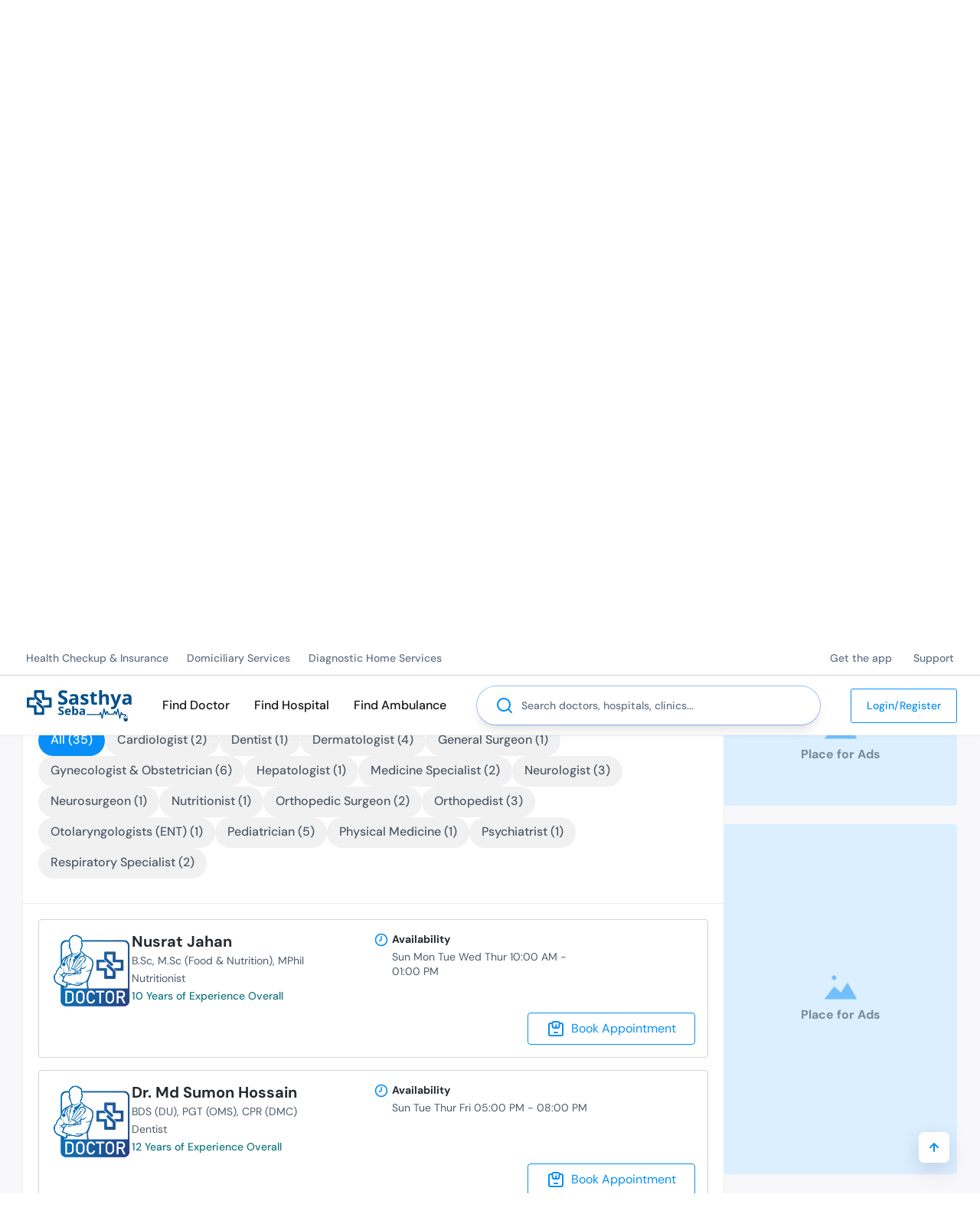

--- FILE ---
content_type: text/html; charset=utf-8
request_url: https://sasthyaseba.com/hospitals/ibn-sina-diagnostic-consultation-centre-keraniganj/doctors
body_size: 75417
content:
<!DOCTYPE html><html lang="en-us" q:render="ssr" q:route="hospitals/[slug]/[...tab]" q:container="paused" q:version="1.5.5" q:base="/build/" q:locale="" q:manifest-hash="1cviqa"><!--qv q:id=0 q:key=UIow:Q3_0--><!--qv q:id=1 q:key=TxCF:Cn_7--><!--qv q:s q:sref=1 q:key=--><head q:head><meta charSet="utf-8" q:head><link rel="manifest" href="/manifest.json" q:head><link rel="apple-touch-icon" sizes="180x180" href="/apple-touch-icon.png" q:head><link rel="icon" type="image/png" sizes="32x32" href="/favicon-32x32.png" q:head><link rel="icon" type="image/png" sizes="16x16" href="/favicon-16x16.png" q:head><link rel="mask-icon" href="/safari-pinned-tab.svg" color="#078ff7" q:head><link rel="shortcut icon" type="image/svg+xml" href="/favicon.svg" q:head><link href="/osd.xml" rel="search" title="Search for doctors &amp; hospitals in Sasthya Seba" type="application/opensearchdescription+xml" q:head><meta httpEquiv="X-UA-Compatible" content="IE=edge" q:head><meta name="theme-color" content="#078ff7" q:head><meta name="msapplication-TileColor" content="#f8fcff" q:head><link rel="dns-prefetch" href="https://img.sasthyaseba.com" q:head><!--qv q:id=2 q:key=wqXE:Cn_1--><!--qv q:key=Ak_2--><title q:head>Doctors - Ibn Sina Diagnostic &amp; Consultation Centre |  Keraniganj | Sasthya Seba</title><meta name="viewport" content="width=device-width, initial-scale=1.0" q:head><meta key="title" name="title" content="Doctors - Ibn Sina Diagnostic &amp; Consultation Centre |  Keraniganj - Private Dignostic Center - " q:key="title" q:head><meta key="description" name="description" content="Get doctor's appointments for specialists: Cardiologist, Dentist, Dermatologist, General Surgeon, Gynecologist &amp; Obstetrician, Hepatologist, Medicine Specialist, Neurologist, Neurosurgeon, Nutritionist, Orthopedic Surgeon, Orthopedist, Otolaryngologists (ENT), Pediatrician, Physical Medicine, Psychiatrist, Respiratory Specialist from Ibn Sina Diagnostic &amp; Consultation Centre |  Keraniganj at Sasthya Seba Limited! Book now!" q:key="description" q:head><meta key="keywords" name="keywords" content="Cardiologist, Dentist, Dermatologist, General Surgeon, Gynecologist &amp; Obstetrician, Hepatologist, Medicine Specialist, Neurologist, Neurosurgeon, Nutritionist, Orthopedic Surgeon, Orthopedist, Otolaryngologists (ENT), Pediatrician, Physical Medicine, Psychiatrist, Respiratory Specialist, hospital, clinic, diagnostic center, Private Dignostic Center" q:key="keywords" q:head><meta key="og:title" property="og:title" content="Doctors - Ibn Sina Diagnostic &amp; Consultation Centre |  Keraniganj - Private Dignostic Center - " q:key="og:title" q:head><meta key="og:description" property="og:description" content="Get doctor's appointments for specialists: Cardiologist, Dentist, Dermatologist, General Surgeon, Gynecologist &amp; Obstetrician, Hepatologist, Medicine Specialist, Neurologist, Neurosurgeon, Nutritionist, Orthopedic Surgeon, Orthopedist, Otolaryngologists (ENT), Pediatrician, Physical Medicine, Psychiatrist, Respiratory Specialist from Ibn Sina Diagnostic &amp; Consultation Centre |  Keraniganj at Sasthya Seba Limited! Book now!" q:key="og:description" q:head><meta key="og:image" property="og:image" content="https://cdn.sasthyaseba.com/hospitals/123/ltmxojnTiIa4q4Fd36gOwz1YRHqnqTQu5w500GsH/ibn-sina-diagnostic-consultation-centre-keraniganj.jpg" q:key="og:image" q:head><meta key="og:image:alt" property="og:image:alt" content="Ibn Sina Diagnostic &amp; Consultation Centre |  Keraniganj" q:key="og:image:alt" q:head><meta key="og:url" property="og:url" content="https://sasthyaseba.com/hospitals/ibn-sina-diagnostic-consultation-centre-keraniganj/doctors" q:key="og:url" q:head><meta property="og:type" content="website" q:head><meta property="og:site_name" content="Sasthya Seba" q:head><meta name="twitter:site" content="@SasthyaSeba" q:head><meta name="twitter:handle" content="@SasthyaSeba" q:head><meta name="twitter:card" content="summary_large_image" q:head><meta property="fb:app_id" content="2285005095003718" q:key="Ak_0" q:head><meta name="version" content="6950950" q:key="Ak_1" q:head><link key="canonical" rel="canonical" href="https://sasthyaseba.com/hospitals/ibn-sina-diagnostic-consultation-centre-keraniganj/doctors" q:key="canonical" q:head><!--/qv--><!--/qv--><!--qv q:key=Cn_2--><script q:key="1Z_0" q:head>((i,r,a,o)=>{a=e=>{const t=document.querySelector("[q\\:base]");t&&r.active&&r.active.postMessage({type:"qprefetch",base:t.getAttribute("q:base"),...e})},document.addEventListener("qprefetch",e=>{const t=e.detail;r?a(t):i.push(t)}),"serviceWorker"in navigator?navigator.serviceWorker.register("/service-worker.js").then(e=>{o=()=>{r=e,i.forEach(a),a({bundles:i})},e.installing?e.installing.addEventListener("statechange",t=>{t.target.state=="activated"&&o()}):e.active&&o()}).catch(e=>console.error(e)):console.log("Service worker not supported in this browser.")})([])</script><!--/qv--><script defer async q:head>(()=>{const i="t",s="auth_found",e=()=>{const n=document.cookie||"";n&&(n.startsWith(`${i}=`)||n.includes(`; ${i}=`)||n.endsWith(`;${i}=`))&&document.dispatchEvent(new CustomEvent(s))};if(document.readyState==="loading"){document.addEventListener("DOMContentLoaded",e);return}setTimeout(e,1)})();</script><script defer async type="text/partytown" src="/build/w-C_GoQAKe.js" q:head></script><link rel="preload" href="/build/q-B1c0Y_ic.woff2" as="font" type="font/woff2" crossorigin><link rel="preload" href="/build/q-C24VDuKN.woff2" as="font" type="font/woff2" crossorigin><link rel="stylesheet" href="/build/q-CYq6pvL9.css"><style q:style="lcydw1-0" hidden>:root{view-transition-name:none}</style></head><body lang="en"><!--qv q:id=3 q:key=e0ss:Cn_3--><!--qv q:key=zl_1--><!--qv q:id=4 q:key=pttR:zl_0--><!--qv q:key=nf_6--><!--qv q:id=5 q:key=Sq0z:nf_0--><header class="header hide-on-print sticky top-0 bg-white z-50 shadow-sm" q:key="Lq_9"><div class="hidden lg:block w-full h-1 left-0 right-0 bottom-0 absolute bg-white shadow shadow-inner h-[1px]"></div><div class="border-b border-black-tint-700"><div class="wrapper"><div class="container mx-auto"><div class="flex w-full items-center justify-between"><ul class="hidden lg:flex"><li class="py-3 pr-5 pl-1 font-dm text-xs font-medium leading-5 text-black-tint-400 hover:text-primaryColor-tint-100 lg:text-sm" q:key="10"><!--qv q:id=6 q:key=8gdL:Lq_0--><a q:link href="/health-checkup-and-insurances" data-prefetch class="block" on:click="#0
q-DqJyY0PS.js#s_pIf0khHUxfY[0 1 1 1]" on:mouseover="q-DqJyY0PS.js#s_Osdg8FnYTw4" on:focus="q-DqJyY0PS.js#s_Osdg8FnYTw4" on:qvisible="q-DqJyY0PS.js#s_Osdg8FnYTw4" q:key="AD_1" q:id="7"><!--qv q:s q:sref=6 q:key=-->Health Checkup &amp; Insurance<!--/qv--></a><!--/qv--></li><li class="py-3 pr-5 pl-1 font-dm text-xs font-medium leading-5 text-black-tint-400 hover:text-primaryColor-tint-100 lg:text-sm" q:key="11"><!--qv q:id=8 q:key=8gdL:Lq_0--><a q:link href="/domiciliary-services" data-prefetch class="block" on:click="#0
q-DqJyY0PS.js#s_pIf0khHUxfY[0 1 1 1]" on:mouseover="q-DqJyY0PS.js#s_Osdg8FnYTw4" on:focus="q-DqJyY0PS.js#s_Osdg8FnYTw4" on:qvisible="q-DqJyY0PS.js#s_Osdg8FnYTw4" q:key="AD_1" q:id="9"><!--qv q:s q:sref=8 q:key=-->Domiciliary Services<!--/qv--></a><!--/qv--></li><li class="py-3 pr-5 pl-1 font-dm text-xs font-medium leading-5 text-black-tint-400 hover:text-primaryColor-tint-100 lg:text-sm" q:key="12"><!--qv q:id=a q:key=8gdL:Lq_0--><a q:link href="/diagnostic-home-services" data-prefetch class="block" on:click="#0
q-DqJyY0PS.js#s_pIf0khHUxfY[0 1 1 1]" on:mouseover="q-DqJyY0PS.js#s_Osdg8FnYTw4" on:focus="q-DqJyY0PS.js#s_Osdg8FnYTw4" on:qvisible="q-DqJyY0PS.js#s_Osdg8FnYTw4" q:key="AD_1" q:id="b"><!--qv q:s q:sref=a q:key=-->Diagnostic Home Services<!--/qv--></a><!--/qv--></li></ul><ul class="hidden lg:flex"><li class="py-3 pl-6 pr-1 font-dm text-xs font-medium leading-5 text-black-tint-400 hover:text-primaryColor-tint-100 lg:text-sm" q:key="14"><!--qv q:id=c q:key=8gdL:Lq_1--><a href="https://sasthyaseba.app" class="block" q:key="AD_1"><!--qv q:s q:sref=c q:key=-->Get the app<!--/qv--></a><!--/qv--></li><li class="py-3 pl-6 pr-1 font-dm text-xs font-medium leading-5 text-black-tint-400 hover:text-primaryColor-tint-100 lg:text-sm" q:key="15"><!--qv q:id=d q:key=8gdL:Lq_1--><a q:link href="/contact" data-prefetch class="block" on:click="#0
q-DqJyY0PS.js#s_pIf0khHUxfY[0 1 1 1]" on:mouseover="q-DqJyY0PS.js#s_Osdg8FnYTw4" on:focus="q-DqJyY0PS.js#s_Osdg8FnYTw4" on:qvisible="q-DqJyY0PS.js#s_Osdg8FnYTw4" q:key="AD_1" q:id="e"><!--qv q:s q:sref=d q:key=-->Support<!--/qv--></a><!--/qv--></li></ul></div></div></div></div><div class="wrapper-padded header-menu"><div class="container mx-auto"><div class="flex w-full items-center"><div class="burger-menu lg:px-0 lg:py-0"><button role="button" aria-haspopup="menu" aria-label="Mobile Menu" class="block lg:hidden bar pl-[15px] lg:pl-0 pr-4 py-7" on:click="q-B_Zw0sCx.js#s_P01fM6iB0es[0]" q:id="f"><!--qv q:id=g q:key=dRRT:Lq_2--><svg xmlns="http://www.w3.org/2000/svg" width="24" height="24" viewBox="0 0 24 24" fill="currentColor" class="fill-steel-blue-s02"><path d="M3,8H21a1,1,0,0,0,0-2H3A1,1,0,0,0,3,8Zm18,8H3a1,1,0,0,0,0,2H21a1,1,0,0,0,0-2Zm0-5H3a1,1,0,0,0,0,2H21a1,1,0,0,0,0-2Z"></path></svg><!--/qv--></button></div><div class="logo mr-6 mt-2 cursor-pointer md:mt-0"><!--qv q:id=h q:key=8gdL:Lq_5--><a q:link href="/" title="Home" data-prefetch on:click="#0
q-DqJyY0PS.js#s_pIf0khHUxfY[0 1 1 1]" on:mouseover="q-DqJyY0PS.js#s_Osdg8FnYTw4" on:focus="q-DqJyY0PS.js#s_Osdg8FnYTw4" on:qvisible="q-DqJyY0PS.js#s_Osdg8FnYTw4" q:key="AD_1" q:id="i"><!--qv q:s q:sref=h q:key=--><svg width="137" height="41" viewBox="0 0 164 49" fill="none" xmlns="http://www.w3.org/2000/svg" class="max-w-full sm:min-w-[137px]">
    <path fillRule="evenodd" clipRule="evenodd" d="M11.624 0.401849C11.2722 0.748384 11.2259 1.53668 11.2853 6.13458L11.3545 11.4655L16.2975 15.9621C20.4139 19.7068 21.3689 20.4587 22.0088 20.4587C23.0289 20.4587 24.0349 19.4641 24.0349 18.4553C24.0349 17.6427 23.4874 17.0714 17.824 11.9719L15.3277 9.7242L15.3264 7.1858C15.3256 5.54658 15.434 4.54006 15.6325 4.34432C16.06 3.92277 22.7876 3.92277 23.2151 4.34432C23.4334 4.55951 23.5225 6.08432 23.5225 9.59791C23.5225 13.1115 23.6117 14.6363 23.8299 14.8515C24.0482 15.0667 25.5972 15.1546 29.1698 15.1546C33.7199 15.1546 34.243 15.1988 34.6262 15.6166C35.2356 16.2803 35.2533 22.4955 34.6477 23.0928C34.3134 23.4222 33.5106 23.4896 29.9237 23.4896C27.0554 23.4896 25.5434 23.5831 25.4279 23.7677C25.3303 23.923 25.9697 24.7581 26.8783 25.662L28.503 27.2783H33.3904C36.8502 27.2783 38.3678 27.1896 38.5853 26.9752C39.0241 26.5425 39.0241 12.1017 38.5853 11.669C38.367 11.4538 36.8123 11.3659 33.2203 11.3659C28.2842 11.3659 28.153 11.3526 27.7639 10.8045C27.4368 10.3443 27.3651 9.37716 27.3651 5.42459C27.3651 2.01379 27.2751 0.517529 27.0577 0.303092C26.8327 0.0813296 24.7734 0 19.3908 0C13.0037 0 11.9777 0.0530411 11.624 0.401849ZM0.238508 11.7122C0.0317796 11.958 -0.0330312 14.2473 0.0151286 19.6052L0.0830134 27.152L5.33449 27.2783C8.2228 27.3477 10.7302 27.4965 10.9062 27.6089C11.1444 27.7609 11.2264 29.0761 11.2264 32.7402C11.2264 35.6535 11.3347 37.8668 11.4915 38.1557C11.7444 38.6215 12.1027 38.6442 19.1556 38.6442C23.2251 38.6442 26.7369 38.5753 26.9598 38.4909C27.3125 38.3575 27.3651 37.6107 27.3651 32.7319V27.1262L23.4585 23.5805C17.7836 18.4303 17.1664 17.9329 16.4507 17.9329C15.5162 17.9329 14.5566 18.994 14.5566 20.0273C14.5566 20.81 14.9347 21.2273 19.0396 24.9765L23.5225 29.0711V31.5453C23.5225 34.8715 23.542 34.8556 19.451 34.8556C17.7267 34.8556 16.0931 34.7379 15.8205 34.5941C15.3566 34.3494 15.3251 34.0183 15.3251 29.3997C15.3251 26.4824 15.2167 24.267 15.06 23.9781C14.8115 23.5202 14.4749 23.4896 9.69859 23.4896C5.4075 23.4896 4.53908 23.427 4.19991 23.0928C3.87458 22.7718 3.79747 22.0542 3.79747 19.3433C3.79747 16.416 3.8569 15.9376 4.266 15.5726C4.6623 15.219 5.38956 15.1546 8.99003 15.1546C11.8455 15.1546 13.3037 15.0619 13.4223 14.8727C13.5235 14.7113 12.8828 13.9021 11.9229 12.9784L10.2468 11.3659H5.38828C1.58622 11.3659 0.466755 11.4412 0.238508 11.7122Z" fill="#04518C"></path>
    <path fillRule="evenodd" clipRule="evenodd" d="M54.6909 0.24702C50.8681 1.04996 48.6609 4.19656 49.4579 7.70762C50.0176 10.173 51.2503 11.3553 55.3713 13.3797C58.1817 14.7601 58.9602 15.4726 58.9495 16.6541C58.9349 18.2671 57.9742 18.9448 55.7084 18.9402C54.1058 18.9369 52.4512 18.5613 50.3119 17.7147L48.967 17.1825V19.34V21.4973L50.0558 21.9666C50.6547 22.2245 52.0508 22.5687 53.1582 22.7316C56.7454 23.2588 60.1012 22.5137 61.9013 20.7901C63.1727 19.5727 63.6363 18.4065 63.6407 16.417C63.6468 13.3964 62.305 11.8163 57.8231 9.56583C54.5692 7.93216 54.0904 7.51314 54.0904 6.29825C54.0904 4.77344 54.7503 4.21424 56.6949 4.09224C57.9898 4.01091 58.7432 4.12584 60.2083 4.62821L62.0732 5.26774L62.4367 4.4019C62.6365 3.9258 62.9731 3.12437 63.1844 2.62124C63.3958 2.11811 63.5687 1.66827 63.5687 1.62179C63.5687 1.57532 62.6319 1.24571 61.4871 0.889069C59.1879 0.173015 56.3293 -0.0969893 54.6909 0.24702ZM113.266 11.3659V22.7319H115.443H117.62V18.3242C117.62 13.2322 117.895 11.5612 118.895 10.5754C120.166 9.32209 122.566 9.39281 123.33 10.706C123.536 11.0601 123.683 13.1506 123.769 16.9226L123.897 22.6056L126.157 22.6788L128.418 22.7521L128.335 16.2381C128.253 9.83204 128.241 9.70601 127.614 8.62599C127.221 7.94934 126.735 7.23815 125.821 6.85796C125.312 6.6465 124.372 6.18812 122.616 6.18812C120.846 6.18812 120.404 6.28208 119.38 6.87589C118.727 7.25425 118.125 7.73743 118.043 7.94934C117.631 9.00865 117.499 7.96121 117.568 4.16776L117.644 0H115.455H113.266V11.3659ZM101.526 4.65751C101.009 6.07901 100.775 6.38463 99.6712 7.08325C98.5717 7.77885 98.4077 7.99177 98.4077 8.72576C98.4077 9.53704 98.4487 9.57189 99.4965 9.64665L100.585 9.72419L100.713 14.902C100.859 20.7921 101.027 21.3662 102.891 22.3268C104.088 22.9438 107.354 23.0393 108.975 22.5046L109.935 22.1876V20.5539V18.9203L108.975 19.1203C107.214 19.487 106.069 19.3486 105.541 18.7051C105.102 18.1704 105.063 17.7195 105.126 13.9195L105.196 9.72419L107.438 9.6512L109.679 9.57821V7.94631V6.31441H107.374H105.068V4.67267V3.03092H103.593H102.118L101.526 4.65751ZM71.2538 6.23106C70.6595 6.32426 67.6408 7.29921 67.4581 7.45682C67.389 7.51668 68.6163 10.076 68.8263 10.3102C68.866 10.3546 69.6714 10.1558 70.6157 9.86816C73.9981 8.83816 75.8884 9.41706 75.9591 11.5049L75.9929 12.5025L73.1751 12.6649C68.9344 12.9092 67.0257 13.77 66.2431 15.7908C65.6718 17.2654 65.8558 19.582 66.6438 20.8391C68.2679 23.4305 73.505 23.5669 75.8748 21.0795L76.4822 20.442L76.9103 21.5238L77.3381 22.6056L78.9071 22.6809L80.4759 22.7559L80.4702 16.4927C80.4641 9.51556 80.3355 8.86114 78.707 7.50986C77.2727 6.31997 74.128 5.78047 71.2538 6.23106ZM87.8195 6.40686C86.4295 6.79456 85.4981 7.40302 84.7186 8.43227C83.9431 9.45621 83.9811 11.9125 84.7921 13.2019C85.2891 13.9917 85.9338 14.4166 88.5765 15.6946C92.0163 17.3583 92.5412 17.8503 91.9023 18.8119C91.1897 19.8841 88.8718 19.923 85.8939 18.9129C85.1241 18.6518 84.3971 18.4381 84.2782 18.4381C84.1596 18.4381 84.0623 19.2155 84.0623 20.1655C84.0623 21.7936 84.1017 21.9108 84.7478 22.201C86.0647 22.7928 89.5709 23.0792 91.5501 22.7569C95.1383 22.1727 96.4865 20.8153 96.4865 17.7869C96.4865 15.322 95.8463 14.5082 92.8243 13.1322C89.1767 11.4713 88.8096 11.2369 88.7204 10.5102C88.5647 9.24278 90.55 8.99905 93.3551 9.94166L95.0909 10.5249L95.6106 9.3668C96.4747 7.44217 96.4201 7.26056 94.8214 6.73697C92.9567 6.12599 89.4244 5.95954 87.8195 6.40686ZM153.868 6.33967C152.349 6.67661 150.666 7.33482 150.666 7.5927C150.666 7.71697 150.967 8.42242 151.334 9.15994L152.001 10.5014L153.828 9.89696C157.133 8.80431 159.12 9.44813 159.12 11.6112V12.5584L156.178 12.6864C153.593 12.7988 153.059 12.9026 151.771 13.5424C149.607 14.6174 149.257 15.2243 149.257 17.9079C149.257 19.9409 149.315 20.194 149.975 21.0469C151.043 22.4275 152.009 22.8322 154.253 22.8395C156.411 22.8463 158.202 22.1828 159.115 21.0386L159.625 20.3998L160.132 21.5657L160.639 22.7319H162.185H163.731L163.729 16.7332C163.729 13.136 163.615 10.3324 163.445 9.73C163.044 8.30421 161.583 6.96025 159.899 6.46722C158.412 6.03178 155.532 5.97091 153.868 6.33967ZM130.685 6.4402C130.685 6.50965 132.136 10.143 133.91 14.5143C136.988 22.102 137.121 22.5036 136.834 23.3613C136.171 25.3405 134.456 26.4672 132.622 26.128L131.71 25.9591V27.7332V29.507L132.739 29.6785C135.28 30.1018 138.238 28.9246 139.623 26.9393C140.311 25.953 147.592 7.37069 147.592 6.60033C147.592 6.37907 146.947 6.31542 145.238 6.36796L142.883 6.4407L141.151 11.7448C140.198 14.6621 139.402 17.2762 139.383 17.5541C139.364 17.8319 139.147 17.3204 138.901 16.4175C138.654 15.5145 137.784 12.8721 136.968 10.5451L135.483 6.31441H133.084C131.765 6.31441 130.685 6.37099 130.685 6.4402ZM76.1205 16.1018C76.1195 18.8182 73.1061 20.6868 71.1603 19.1774C69.8556 18.1658 70.5667 15.9441 72.3586 15.4329C72.8077 15.3049 73.8378 15.1899 74.648 15.1773L76.121 15.1546L76.1205 16.1018ZM159.12 16.3834C159.12 18.7485 156.653 20.4322 154.684 19.4105C153.912 19.0099 153.749 18.7061 153.744 17.6612C153.738 16.0826 155.138 15.2187 157.775 15.1763L159.12 15.1546V16.3834Z" fill="#04518C"></path>
    <path fillRule="evenodd" clipRule="evenodd" d="M70.9975 31.9507V38.8966H71.9909C72.7302 38.8966 73.0801 38.7544 73.3586 38.3409L73.7326 37.7855L74.4489 38.3409C75.3798 39.0628 77.4404 39.1024 78.575 38.4202C80.8541 37.05 81.1287 31.7275 79.0274 29.6556C78.2555 28.8946 77.9966 28.7935 76.8169 28.7945C75.937 28.795 75.1961 28.9663 74.6479 29.2959L73.8154 29.7965V27.4006V25.0049H72.4064H70.9975V31.9507ZM52.8094 25.7457C50.3384 26.2309 49.0046 28.2523 49.7285 30.4148C50.0193 31.2832 51.8368 33.0873 52.4211 33.0873C52.5797 33.0873 53.2506 33.4258 53.912 33.8395C54.8808 34.4452 55.115 34.7303 55.115 35.3044C55.115 35.6964 54.9766 36.1536 54.8076 36.3203C54.3905 36.7315 52.1455 36.6838 50.8882 36.2372C50.3246 36.0372 49.7769 35.8715 49.6714 35.8695C49.5658 35.8674 49.4792 36.4287 49.4792 37.1167C49.4792 38.3472 49.4951 38.372 50.4399 38.6306C50.9684 38.7754 52.2075 38.8943 53.1937 38.8948C55.335 38.8961 56.5034 38.4023 57.3741 37.1286C57.8701 36.4032 57.959 36.0053 57.8701 34.913C57.7376 33.2864 57.0483 32.4847 54.7666 31.3039C52.7679 30.2696 52.2971 29.8617 52.2971 29.1641C52.2971 28.2449 52.9012 27.9603 54.5381 28.1085C55.3483 28.182 56.2549 28.3184 56.5523 28.4119C57.0042 28.5536 57.1577 28.4227 57.4863 27.614C57.7025 27.0821 57.8368 26.5769 57.7848 26.4918C57.495 26.019 54.0491 25.5022 52.8094 25.7457ZM120.046 28.8567C119.9 29.2411 117.88 39.5697 117.869 39.9882C117.851 40.6568 117.401 39.3909 116.851 37.1286C116.133 34.1739 115.945 33.7923 115.254 33.8928C114.857 33.9506 114.541 34.4033 114.052 35.6131L113.388 37.2548L103.455 37.321C94.9012 37.3778 93.5015 37.4397 93.3744 37.7663C93.2932 37.9747 93.3693 38.3144 93.5432 38.521C93.8135 38.842 95.3613 38.8966 104.209 38.8966H114.559L114.827 38.202C115.187 37.269 115.333 37.5822 116.212 41.1698C116.604 42.7673 117.027 44.2732 117.153 44.5164C117.382 44.9587 118.256 45.1259 118.474 44.769C118.538 44.6649 119.09 42.001 119.702 38.8496C120.313 35.6982 120.85 33.1563 120.895 33.2007C120.94 33.2452 121.325 34.5164 121.75 36.0258C122.175 37.5352 122.618 38.8668 122.735 38.9847C123.258 39.5116 123.973 38.8231 124.667 37.1238C125.063 36.1539 125.457 35.3605 125.543 35.3605C125.629 35.3605 125.928 36.0142 126.207 36.8128L126.714 38.2652H131.554H136.393L136.919 36.8128C137.208 36.0142 137.516 35.3605 137.603 35.3605C137.69 35.3605 138.108 36.1844 138.532 37.1917C139.189 38.7541 139.394 39.0229 139.925 39.0229C140.502 39.0229 140.604 38.8142 141.316 36.1827C141.739 34.6205 142.145 33.3417 142.219 33.3412C142.294 33.3404 142.87 35.9258 143.5 39.086C144.558 44.3886 144.689 44.8382 145.205 44.9107C145.944 45.0142 146.08 44.7104 147.08 40.6997C147.898 37.4223 147.932 37.3475 148.253 38.1015L148.584 38.8779L151.095 38.9504C153.215 39.0115 153.619 39.0896 153.689 39.4502C153.741 39.7187 153.482 40.0256 152.992 40.2754C151.784 40.8914 151.435 41.828 151.435 44.4533C151.435 47.8434 152.285 48.9996 154.778 48.9996C155.645 48.9996 156.296 48.8876 157.007 48.187C157.007 48.187 157.487 47.7122 157.583 47.0001C157.679 46.288 157.583 44.596 157.583 44.596C157.583 41.632 157.007 40.7756 156.008 40.2663C155.52 40.0178 155.277 39.6973 155.277 39.303C155.277 38.9779 155.038 38.4127 154.746 38.0467C154.248 37.4223 154.082 37.3811 152.072 37.3811C149.687 37.3811 149.781 37.4428 148.977 35.3605C148.543 34.2348 148.318 33.9567 147.792 33.8946C147.181 33.8221 147.111 33.938 146.583 35.9152C146.274 37.0687 145.879 38.524 145.703 39.1492L145.384 40.2858L144.244 34.4765C143.112 28.7056 143.1 28.6667 142.425 28.5894C141.675 28.5036 141.77 28.2795 140.352 33.4662L139.731 35.7394L138.937 34.0322C137.655 31.2738 137.145 31.4155 135.898 34.8756L135.177 36.876H131.586H127.995L127.096 34.5396C126.307 32.4892 126.121 32.2033 125.582 32.2033C125.073 32.2033 124.854 32.4703 124.293 33.7721C123.922 34.6349 123.555 35.4024 123.479 35.4775C123.36 35.5949 122.958 34.2462 121.695 29.4881C121.489 28.7132 121.327 28.541 120.805 28.541C120.453 28.541 120.112 28.6832 120.046 28.8567ZM61.7728 29.2848C59.3425 30.5522 58.729 35.1163 60.6815 37.4041C61.0586 37.8459 61.7436 38.3626 62.2034 38.5521C63.8367 39.2249 66.2494 39.0055 67.3729 38.6193C68.0974 38.3702 68.1796 38.2384 68.1796 37.3271C68.1796 36.3888 68.1361 36.3256 67.6032 36.4943C67.2861 36.5946 66.2776 36.7323 65.3618 36.8C64.1792 36.8874 63.8428 36.793 63.1497 36.3312C62.849 36.0056 62.5242 35.4838 62.4281 35.1711L62.2531 34.6028H65.4727H68.692L68.6909 33.0242C68.6899 31.1877 68.1389 30.0799 66.837 29.2974C65.7209 28.6263 63.048 28.6198 61.7728 29.2848ZM83.87 29.1701C82.9106 29.5813 82.9094 29.5849 83.4284 30.5742C83.8495 31.3769 84.086 31.4597 84.8329 31.0655C85.0976 30.9258 85.7992 30.7929 86.3925 30.7699C87.2371 30.7374 87.5735 30.853 87.9439 31.3044C88.7662 32.3056 88.561 32.496 86.4732 32.6701C83.9935 32.8767 82.8328 33.4091 82.3432 34.5646C81.7876 35.8758 82.0976 37.4465 83.0713 38.2543C84.1666 39.1631 86.4004 39.1696 87.7482 38.2679L88.688 37.639L88.9304 38.2679C89.1253 38.7736 89.3495 38.8966 90.0757 38.8966H90.9787V34.969C90.9787 30.6136 90.7781 29.8538 89.4501 29.1767C88.4828 28.6834 85.0151 28.6794 83.87 29.1701ZM65.4553 31.0852C65.8592 31.3984 66.1303 31.8593 66.1303 32.2326C66.1303 32.8459 66.0977 32.8555 64.273 32.7827C62.581 32.715 62.4227 32.6635 62.4929 32.2033C62.5905 31.5653 63.7056 30.5616 64.3168 30.5616C64.5717 30.5616 65.0841 30.7972 65.4553 31.0852ZM76.8876 31.4436C77.3141 31.8911 77.5185 32.4569 77.5951 33.401C77.7245 34.9955 77.3948 35.9455 76.5151 36.514C75.5737 37.1222 74.4542 36.6305 74.0533 35.4325C73.5925 34.0557 73.8697 31.8388 74.5728 31.2774C75.3716 30.6396 76.1765 30.6975 76.8876 31.4436ZM88.3002 35.3092C88.0794 36.3016 87.3749 36.903 86.4022 36.9303C84.0419 36.9965 84.3895 34.649 86.7842 34.3515C88.2823 34.1653 88.5215 34.3164 88.3002 35.3092ZM155.969 41.0442C156.527 41.3031 156.658 41.8404 156.829 42.3493C156.829 42.7799 157.007 43.3692 156.696 43.593C156.002 44.0936 154.409 44.2616 153.257 43.9557C152.305 43.7031 152.203 43.5988 152.203 42.8787C152.203 41.727 153.305 40.6646 154.5 40.6646C155.005 40.6646 155.667 40.8354 155.969 41.0442ZM154.253 42.4327C154.253 42.8494 154.481 43.2021 154.606 43.2021C154.878 43.2021 155.05 42.1786 154.866 41.8836C154.606 41.5405 154.253 41.7169 154.253 42.4327Z" fill="#04518C"></path>
</svg><!--/qv--></a><!--/qv--></div><div class="middleMenu"><ul class="hidden lg:flex"><li class="no-wrap px-3 py-6 font-dm text-sm font-medium leading-6 text-black transition-all duration-300 ease-in-out hover:text-primaryColor-tint-100 lg:text-base xl:px-4 xl:py-7" q:key="1"><!--qv q:id=j q:key=8gdL:Lq_6--><a q:link href="/search?type=doctor" preventdefault:click data-prefetch on:click="#0
q-B_Zw0sCx.js#s_0HUhUn2dPCw[0 1 2]
q-DqJyY0PS.js#s_pIf0khHUxfY[2 3 4 3]" on:mouseover="q-DqJyY0PS.js#s_Osdg8FnYTw4" on:focus="q-DqJyY0PS.js#s_Osdg8FnYTw4" on:qvisible="q-DqJyY0PS.js#s_Osdg8FnYTw4" q:key="AD_1" q:id="k"><!--qv q:s q:sref=j q:key=-->Find Doctor<!--/qv--></a><!--/qv--></li><li class="no-wrap px-3 py-6 font-dm text-sm font-medium leading-6 text-black transition-all duration-300 ease-in-out hover:text-primaryColor-tint-100 lg:text-base xl:px-4 xl:py-7" q:key="2"><!--qv q:id=l q:key=8gdL:Lq_6--><a q:link href="/search?type=hospital" preventdefault:click data-prefetch on:click="#0
q-B_Zw0sCx.js#s_0HUhUn2dPCw[0 1 2]
q-DqJyY0PS.js#s_pIf0khHUxfY[2 3 4 3]" on:mouseover="q-DqJyY0PS.js#s_Osdg8FnYTw4" on:focus="q-DqJyY0PS.js#s_Osdg8FnYTw4" on:qvisible="q-DqJyY0PS.js#s_Osdg8FnYTw4" q:key="AD_1" q:id="m"><!--qv q:s q:sref=l q:key=-->Find Hospital<!--/qv--></a><!--/qv--></li><li class="no-wrap px-3 py-6 font-dm text-sm font-medium leading-6 text-black transition-all duration-300 ease-in-out hover:text-primaryColor-tint-100 lg:text-base xl:px-4 xl:py-7" q:key="3"><!--qv q:id=n q:key=8gdL:Lq_6--><a q:link href="/ambulance" preventdefault:click data-prefetch on:click="#0
q-B_Zw0sCx.js#s_0HUhUn2dPCw[0 1 2]
q-DqJyY0PS.js#s_pIf0khHUxfY[2 3 0 3]" on:mouseover="q-DqJyY0PS.js#s_Osdg8FnYTw4" on:focus="q-DqJyY0PS.js#s_Osdg8FnYTw4" on:qvisible="q-DqJyY0PS.js#s_Osdg8FnYTw4" q:key="AD_1" q:id="o"><!--qv q:s q:sref=n q:key=-->Find Ambulance<!--/qv--></a><!--/qv--></li></ul></div><!--qv q:id=p q:key=ofqJ:/hospitals/ibn-sina-diagnostic-consultation-centre-keraniganj/doctors--><!--qv q:key=oy_5--><form action="/search" method="GET" autocomplete="off" aria-autocomplete="none" preventdefault:submit class="mobile w-full hidden sm:block sm:mr-4" on:submit="q-BYVPC70C.js#s_43mpAElNxUw[0 1]" q:id="q"><div class="searchSubmit block items-center justify-between gap-0 px-0 lg:px-6 2xl:flex 2xl:gap-3"><div class="searchWrapper relative my-4 mt-6 w-full !my-auto"><label class="relative block"><span class="sr-only">Search</span><span class="absolute inset-y-0 left-0 flex items-center pl-6"><!--qv q:id=r q:key=mVcn:oy_2--><svg xmlns="http://www.w3.org/2000/svg" width="24" height="24" viewBox="0 0 24 24" fill="currentColor" class="fill-steel-blue-t01"><path d="M21.71,20.29,18,16.61A9,9,0,1,0,16.61,18l3.68,3.68a1,1,0,0,0,1.42,0A1,1,0,0,0,21.71,20.29ZM11,18a7,7,0,1,1,7-7A7,7,0,0,1,11,18Z"></path></svg><!--/qv--></span><input placeholder="Search doctors, hospitals, clinics..." type="search" name="q" required aria-autocomplete="none" autoComplete="off" class="placeholder:text-black-tint-400 focus:ring-sky-500 block w-full rounded-full shadow-lg border-2 border-white bg-white p-4 pl-14 outline-none focus:border-2 focus:border-primaryColor-tint-100 focus:outline-none focus:ring-1 sm:text-sm ring-1 h-[50px]" on:input="q-BYVPC70C.js#s_oDsJzJWVZs8[0]" q:id="s"></label></div></div></form><!--/qv--><!--/qv--><div class="rightMenu ml-auto flex gap-2 lg:px-0 lg:py-0"><!--qv q:id=t q:key=04NJ:Lq_7--><!--qv q:id=68 q:key=j8t7:NN_9--><!--qv q:id=69 q:key=1jaA:NN_5--><div q:key="NN_3"><ul><li class="px-4 py-2 text-sm font-medium text-primaryColor-tint-100 transition-all duration-300 ease-in-out hover:bg-primaryColor-tint-100 hover:text-white md:px-5 md:py-3 login" q:key="6"><!--qv q:id=6a q:key=8gdL:NN_0--><a q:link href="/login" data-prefetch on:click="#0
q-DqJyY0PS.js#s_pIf0khHUxfY[0 1 1 1]" on:mouseover="q-DqJyY0PS.js#s_Osdg8FnYTw4" on:focus="q-DqJyY0PS.js#s_Osdg8FnYTw4" on:qvisible="q-DqJyY0PS.js#s_Osdg8FnYTw4" q:key="AD_1" q:id="6b"><!--qv q:s q:sref=6a q:key=-->Login/Register<!--/qv--></a><!--/qv--></li></ul><noscript q:key="NN_2"><form action="?qaction=yUf30gFtHo8" preventdefault:submit method="post" on:submit="q-0F8f-n5q.js#s_A5bZC7WO00A[0 1 2 3]" q:key="NN_1" q:id="6c"><button type="submit" value="yes" title="Your Javascript is disabled, Please enable Javascript or Click here to continue without Javascript." class="text-error font-bold">Login not working as expected? Click here.</button></form></noscript></div><!--/qv--><!--/qv--><!--/qv--></div></div><!--qv q:id=u q:key=ofqJ:/hospitals/ibn-sina-diagnostic-consultation-centre-keraniganj/doctors--><!--qv q:key=oy_5--><form action="/search" method="GET" autocomplete="off" aria-autocomplete="none" preventdefault:submit class="mobile w-full block pb-2 sm:hidden px-4 sm:px-0" on:submit="q-BYVPC70C.js#s_43mpAElNxUw[0 1]" q:id="v"><div class="searchSubmit block items-center justify-between gap-0 px-0 lg:px-6 2xl:flex 2xl:gap-3"><div class="searchWrapper relative my-4 mt-6 w-full !my-auto"><label class="relative block"><span class="sr-only">Search</span><span class="absolute inset-y-0 left-0 flex items-center pl-6"><!--qv q:id=w q:key=mVcn:oy_2--><svg xmlns="http://www.w3.org/2000/svg" width="24" height="24" viewBox="0 0 24 24" fill="currentColor" class="fill-steel-blue-t01"><path d="M21.71,20.29,18,16.61A9,9,0,1,0,16.61,18l3.68,3.68a1,1,0,0,0,1.42,0A1,1,0,0,0,21.71,20.29ZM11,18a7,7,0,1,1,7-7A7,7,0,0,1,11,18Z"></path></svg><!--/qv--></span><input placeholder="Search doctors, hospitals, clinics..." type="search" name="q" required aria-autocomplete="none" autoComplete="off" class="placeholder:text-black-tint-400 focus:ring-sky-500 block w-full rounded-full shadow-lg border-2 border-white bg-white p-4 pl-14 outline-none focus:border-2 focus:border-primaryColor-tint-100 focus:outline-none focus:ring-1 sm:text-sm ring-1 h-[50px]" on:input="q-BYVPC70C.js#s_oDsJzJWVZs8[0]" q:id="x"></label></div></div></form><!--/qv--><!--/qv--></div></div><!--qv q:id=y q:key=dThM:Lq_8--><div class="sidemenu fixed top-0 z-10 h-screen w-full bg-primaryColor-tint-500 transition-all duration-300 ease-in-out left-[-100%]" q:key="WA_5" q:id="z"><div class="close-sidemenu top flex items-center border-b border-black-tint-700 pr-5"><button role="button" aria-label="button" class="py-7 px-5" on:click="q-B3t5h9n-.js#s_EZbP00oF15g[0]" q:id="10"><!--qv q:id=11 q:key=yzao:WA_0--><svg xmlns="http://www.w3.org/2000/svg" width="24" height="24" viewBox="0 0 24 24" fill="currentColor" class="fill-steel-blue-s02"><path d="M13.41,12l6.3-6.29a1,1,0,1,0-1.42-1.42L12,10.59,5.71,4.29A1,1,0,0,0,4.29,5.71L10.59,12l-6.3,6.29a1,1,0,0,0,0,1.42,1,1,0,0,0,1.42,0L12,13.41l6.29,6.3a1,1,0,0,0,1.42,0,1,1,0,0,0,0-1.42Z"></path></svg><!--/qv--></button><!--qv q:id=12 q:key=8gdL:WA_2--><a q:link href="/" title="Home" data-prefetch class="pt-2 w-full block" on:click="#0
q-DqJyY0PS.js#s_pIf0khHUxfY[0 1 1 1]" on:mouseover="q-DqJyY0PS.js#s_Osdg8FnYTw4" on:focus="q-DqJyY0PS.js#s_Osdg8FnYTw4" on:qvisible="q-DqJyY0PS.js#s_Osdg8FnYTw4" q:key="AD_1" q:id="13"><!--qv q:s q:sref=12 q:key=--><svg width="164" height="49" viewBox="0 0 164 49" fill="none" xmlns="http://www.w3.org/2000/svg">
    <path fillRule="evenodd" clipRule="evenodd" d="M11.624 0.401849C11.2722 0.748384 11.2259 1.53668 11.2853 6.13458L11.3545 11.4655L16.2975 15.9621C20.4139 19.7068 21.3689 20.4587 22.0088 20.4587C23.0289 20.4587 24.0349 19.4641 24.0349 18.4553C24.0349 17.6427 23.4874 17.0714 17.824 11.9719L15.3277 9.7242L15.3264 7.1858C15.3256 5.54658 15.434 4.54006 15.6325 4.34432C16.06 3.92277 22.7876 3.92277 23.2151 4.34432C23.4334 4.55951 23.5225 6.08432 23.5225 9.59791C23.5225 13.1115 23.6117 14.6363 23.8299 14.8515C24.0482 15.0667 25.5972 15.1546 29.1698 15.1546C33.7199 15.1546 34.243 15.1988 34.6262 15.6166C35.2356 16.2803 35.2533 22.4955 34.6477 23.0928C34.3134 23.4222 33.5106 23.4896 29.9237 23.4896C27.0554 23.4896 25.5434 23.5831 25.4279 23.7677C25.3303 23.923 25.9697 24.7581 26.8783 25.662L28.503 27.2783H33.3904C36.8502 27.2783 38.3678 27.1896 38.5853 26.9752C39.0241 26.5425 39.0241 12.1017 38.5853 11.669C38.367 11.4538 36.8123 11.3659 33.2203 11.3659C28.2842 11.3659 28.153 11.3526 27.7639 10.8045C27.4368 10.3443 27.3651 9.37716 27.3651 5.42459C27.3651 2.01379 27.2751 0.517529 27.0577 0.303092C26.8327 0.0813296 24.7734 0 19.3908 0C13.0037 0 11.9777 0.0530411 11.624 0.401849ZM0.238508 11.7122C0.0317796 11.958 -0.0330312 14.2473 0.0151286 19.6052L0.0830134 27.152L5.33449 27.2783C8.2228 27.3477 10.7302 27.4965 10.9062 27.6089C11.1444 27.7609 11.2264 29.0761 11.2264 32.7402C11.2264 35.6535 11.3347 37.8668 11.4915 38.1557C11.7444 38.6215 12.1027 38.6442 19.1556 38.6442C23.2251 38.6442 26.7369 38.5753 26.9598 38.4909C27.3125 38.3575 27.3651 37.6107 27.3651 32.7319V27.1262L23.4585 23.5805C17.7836 18.4303 17.1664 17.9329 16.4507 17.9329C15.5162 17.9329 14.5566 18.994 14.5566 20.0273C14.5566 20.81 14.9347 21.2273 19.0396 24.9765L23.5225 29.0711V31.5453C23.5225 34.8715 23.542 34.8556 19.451 34.8556C17.7267 34.8556 16.0931 34.7379 15.8205 34.5941C15.3566 34.3494 15.3251 34.0183 15.3251 29.3997C15.3251 26.4824 15.2167 24.267 15.06 23.9781C14.8115 23.5202 14.4749 23.4896 9.69859 23.4896C5.4075 23.4896 4.53908 23.427 4.19991 23.0928C3.87458 22.7718 3.79747 22.0542 3.79747 19.3433C3.79747 16.416 3.8569 15.9376 4.266 15.5726C4.6623 15.219 5.38956 15.1546 8.99003 15.1546C11.8455 15.1546 13.3037 15.0619 13.4223 14.8727C13.5235 14.7113 12.8828 13.9021 11.9229 12.9784L10.2468 11.3659H5.38828C1.58622 11.3659 0.466755 11.4412 0.238508 11.7122Z" fill="#04518C"></path>
    <path fillRule="evenodd" clipRule="evenodd" d="M54.6909 0.24702C50.8681 1.04996 48.6609 4.19656 49.4579 7.70762C50.0176 10.173 51.2503 11.3553 55.3713 13.3797C58.1817 14.7601 58.9602 15.4726 58.9495 16.6541C58.9349 18.2671 57.9742 18.9448 55.7084 18.9402C54.1058 18.9369 52.4512 18.5613 50.3119 17.7147L48.967 17.1825V19.34V21.4973L50.0558 21.9666C50.6547 22.2245 52.0508 22.5687 53.1582 22.7316C56.7454 23.2588 60.1012 22.5137 61.9013 20.7901C63.1727 19.5727 63.6363 18.4065 63.6407 16.417C63.6468 13.3964 62.305 11.8163 57.8231 9.56583C54.5692 7.93216 54.0904 7.51314 54.0904 6.29825C54.0904 4.77344 54.7503 4.21424 56.6949 4.09224C57.9898 4.01091 58.7432 4.12584 60.2083 4.62821L62.0732 5.26774L62.4367 4.4019C62.6365 3.9258 62.9731 3.12437 63.1844 2.62124C63.3958 2.11811 63.5687 1.66827 63.5687 1.62179C63.5687 1.57532 62.6319 1.24571 61.4871 0.889069C59.1879 0.173015 56.3293 -0.0969893 54.6909 0.24702ZM113.266 11.3659V22.7319H115.443H117.62V18.3242C117.62 13.2322 117.895 11.5612 118.895 10.5754C120.166 9.32209 122.566 9.39281 123.33 10.706C123.536 11.0601 123.683 13.1506 123.769 16.9226L123.897 22.6056L126.157 22.6788L128.418 22.7521L128.335 16.2381C128.253 9.83204 128.241 9.70601 127.614 8.62599C127.221 7.94934 126.735 7.23815 125.821 6.85796C125.312 6.6465 124.372 6.18812 122.616 6.18812C120.846 6.18812 120.404 6.28208 119.38 6.87589C118.727 7.25425 118.125 7.73743 118.043 7.94934C117.631 9.00865 117.499 7.96121 117.568 4.16776L117.644 0H115.455H113.266V11.3659ZM101.526 4.65751C101.009 6.07901 100.775 6.38463 99.6712 7.08325C98.5717 7.77885 98.4077 7.99177 98.4077 8.72576C98.4077 9.53704 98.4487 9.57189 99.4965 9.64665L100.585 9.72419L100.713 14.902C100.859 20.7921 101.027 21.3662 102.891 22.3268C104.088 22.9438 107.354 23.0393 108.975 22.5046L109.935 22.1876V20.5539V18.9203L108.975 19.1203C107.214 19.487 106.069 19.3486 105.541 18.7051C105.102 18.1704 105.063 17.7195 105.126 13.9195L105.196 9.72419L107.438 9.6512L109.679 9.57821V7.94631V6.31441H107.374H105.068V4.67267V3.03092H103.593H102.118L101.526 4.65751ZM71.2538 6.23106C70.6595 6.32426 67.6408 7.29921 67.4581 7.45682C67.389 7.51668 68.6163 10.076 68.8263 10.3102C68.866 10.3546 69.6714 10.1558 70.6157 9.86816C73.9981 8.83816 75.8884 9.41706 75.9591 11.5049L75.9929 12.5025L73.1751 12.6649C68.9344 12.9092 67.0257 13.77 66.2431 15.7908C65.6718 17.2654 65.8558 19.582 66.6438 20.8391C68.2679 23.4305 73.505 23.5669 75.8748 21.0795L76.4822 20.442L76.9103 21.5238L77.3381 22.6056L78.9071 22.6809L80.4759 22.7559L80.4702 16.4927C80.4641 9.51556 80.3355 8.86114 78.707 7.50986C77.2727 6.31997 74.128 5.78047 71.2538 6.23106ZM87.8195 6.40686C86.4295 6.79456 85.4981 7.40302 84.7186 8.43227C83.9431 9.45621 83.9811 11.9125 84.7921 13.2019C85.2891 13.9917 85.9338 14.4166 88.5765 15.6946C92.0163 17.3583 92.5412 17.8503 91.9023 18.8119C91.1897 19.8841 88.8718 19.923 85.8939 18.9129C85.1241 18.6518 84.3971 18.4381 84.2782 18.4381C84.1596 18.4381 84.0623 19.2155 84.0623 20.1655C84.0623 21.7936 84.1017 21.9108 84.7478 22.201C86.0647 22.7928 89.5709 23.0792 91.5501 22.7569C95.1383 22.1727 96.4865 20.8153 96.4865 17.7869C96.4865 15.322 95.8463 14.5082 92.8243 13.1322C89.1767 11.4713 88.8096 11.2369 88.7204 10.5102C88.5647 9.24278 90.55 8.99905 93.3551 9.94166L95.0909 10.5249L95.6106 9.3668C96.4747 7.44217 96.4201 7.26056 94.8214 6.73697C92.9567 6.12599 89.4244 5.95954 87.8195 6.40686ZM153.868 6.33967C152.349 6.67661 150.666 7.33482 150.666 7.5927C150.666 7.71697 150.967 8.42242 151.334 9.15994L152.001 10.5014L153.828 9.89696C157.133 8.80431 159.12 9.44813 159.12 11.6112V12.5584L156.178 12.6864C153.593 12.7988 153.059 12.9026 151.771 13.5424C149.607 14.6174 149.257 15.2243 149.257 17.9079C149.257 19.9409 149.315 20.194 149.975 21.0469C151.043 22.4275 152.009 22.8322 154.253 22.8395C156.411 22.8463 158.202 22.1828 159.115 21.0386L159.625 20.3998L160.132 21.5657L160.639 22.7319H162.185H163.731L163.729 16.7332C163.729 13.136 163.615 10.3324 163.445 9.73C163.044 8.30421 161.583 6.96025 159.899 6.46722C158.412 6.03178 155.532 5.97091 153.868 6.33967ZM130.685 6.4402C130.685 6.50965 132.136 10.143 133.91 14.5143C136.988 22.102 137.121 22.5036 136.834 23.3613C136.171 25.3405 134.456 26.4672 132.622 26.128L131.71 25.9591V27.7332V29.507L132.739 29.6785C135.28 30.1018 138.238 28.9246 139.623 26.9393C140.311 25.953 147.592 7.37069 147.592 6.60033C147.592 6.37907 146.947 6.31542 145.238 6.36796L142.883 6.4407L141.151 11.7448C140.198 14.6621 139.402 17.2762 139.383 17.5541C139.364 17.8319 139.147 17.3204 138.901 16.4175C138.654 15.5145 137.784 12.8721 136.968 10.5451L135.483 6.31441H133.084C131.765 6.31441 130.685 6.37099 130.685 6.4402ZM76.1205 16.1018C76.1195 18.8182 73.1061 20.6868 71.1603 19.1774C69.8556 18.1658 70.5667 15.9441 72.3586 15.4329C72.8077 15.3049 73.8378 15.1899 74.648 15.1773L76.121 15.1546L76.1205 16.1018ZM159.12 16.3834C159.12 18.7485 156.653 20.4322 154.684 19.4105C153.912 19.0099 153.749 18.7061 153.744 17.6612C153.738 16.0826 155.138 15.2187 157.775 15.1763L159.12 15.1546V16.3834Z" fill="#04518C"></path>
    <path fillRule="evenodd" clipRule="evenodd" d="M70.9975 31.9507V38.8966H71.9909C72.7302 38.8966 73.0801 38.7544 73.3586 38.3409L73.7326 37.7855L74.4489 38.3409C75.3798 39.0628 77.4404 39.1024 78.575 38.4202C80.8541 37.05 81.1287 31.7275 79.0274 29.6556C78.2555 28.8946 77.9966 28.7935 76.8169 28.7945C75.937 28.795 75.1961 28.9663 74.6479 29.2959L73.8154 29.7965V27.4006V25.0049H72.4064H70.9975V31.9507ZM52.8094 25.7457C50.3384 26.2309 49.0046 28.2523 49.7285 30.4148C50.0193 31.2832 51.8368 33.0873 52.4211 33.0873C52.5797 33.0873 53.2506 33.4258 53.912 33.8395C54.8808 34.4452 55.115 34.7303 55.115 35.3044C55.115 35.6964 54.9766 36.1536 54.8076 36.3203C54.3905 36.7315 52.1455 36.6838 50.8882 36.2372C50.3246 36.0372 49.7769 35.8715 49.6714 35.8695C49.5658 35.8674 49.4792 36.4287 49.4792 37.1167C49.4792 38.3472 49.4951 38.372 50.4399 38.6306C50.9684 38.7754 52.2075 38.8943 53.1937 38.8948C55.335 38.8961 56.5034 38.4023 57.3741 37.1286C57.8701 36.4032 57.959 36.0053 57.8701 34.913C57.7376 33.2864 57.0483 32.4847 54.7666 31.3039C52.7679 30.2696 52.2971 29.8617 52.2971 29.1641C52.2971 28.2449 52.9012 27.9603 54.5381 28.1085C55.3483 28.182 56.2549 28.3184 56.5523 28.4119C57.0042 28.5536 57.1577 28.4227 57.4863 27.614C57.7025 27.0821 57.8368 26.5769 57.7848 26.4918C57.495 26.019 54.0491 25.5022 52.8094 25.7457ZM120.046 28.8567C119.9 29.2411 117.88 39.5697 117.869 39.9882C117.851 40.6568 117.401 39.3909 116.851 37.1286C116.133 34.1739 115.945 33.7923 115.254 33.8928C114.857 33.9506 114.541 34.4033 114.052 35.6131L113.388 37.2548L103.455 37.321C94.9012 37.3778 93.5015 37.4397 93.3744 37.7663C93.2932 37.9747 93.3693 38.3144 93.5432 38.521C93.8135 38.842 95.3613 38.8966 104.209 38.8966H114.559L114.827 38.202C115.187 37.269 115.333 37.5822 116.212 41.1698C116.604 42.7673 117.027 44.2732 117.153 44.5164C117.382 44.9587 118.256 45.1259 118.474 44.769C118.538 44.6649 119.09 42.001 119.702 38.8496C120.313 35.6982 120.85 33.1563 120.895 33.2007C120.94 33.2452 121.325 34.5164 121.75 36.0258C122.175 37.5352 122.618 38.8668 122.735 38.9847C123.258 39.5116 123.973 38.8231 124.667 37.1238C125.063 36.1539 125.457 35.3605 125.543 35.3605C125.629 35.3605 125.928 36.0142 126.207 36.8128L126.714 38.2652H131.554H136.393L136.919 36.8128C137.208 36.0142 137.516 35.3605 137.603 35.3605C137.69 35.3605 138.108 36.1844 138.532 37.1917C139.189 38.7541 139.394 39.0229 139.925 39.0229C140.502 39.0229 140.604 38.8142 141.316 36.1827C141.739 34.6205 142.145 33.3417 142.219 33.3412C142.294 33.3404 142.87 35.9258 143.5 39.086C144.558 44.3886 144.689 44.8382 145.205 44.9107C145.944 45.0142 146.08 44.7104 147.08 40.6997C147.898 37.4223 147.932 37.3475 148.253 38.1015L148.584 38.8779L151.095 38.9504C153.215 39.0115 153.619 39.0896 153.689 39.4502C153.741 39.7187 153.482 40.0256 152.992 40.2754C151.784 40.8914 151.435 41.828 151.435 44.4533C151.435 47.8434 152.285 48.9996 154.778 48.9996C155.645 48.9996 156.296 48.8876 157.007 48.187C157.007 48.187 157.487 47.7122 157.583 47.0001C157.679 46.288 157.583 44.596 157.583 44.596C157.583 41.632 157.007 40.7756 156.008 40.2663C155.52 40.0178 155.277 39.6973 155.277 39.303C155.277 38.9779 155.038 38.4127 154.746 38.0467C154.248 37.4223 154.082 37.3811 152.072 37.3811C149.687 37.3811 149.781 37.4428 148.977 35.3605C148.543 34.2348 148.318 33.9567 147.792 33.8946C147.181 33.8221 147.111 33.938 146.583 35.9152C146.274 37.0687 145.879 38.524 145.703 39.1492L145.384 40.2858L144.244 34.4765C143.112 28.7056 143.1 28.6667 142.425 28.5894C141.675 28.5036 141.77 28.2795 140.352 33.4662L139.731 35.7394L138.937 34.0322C137.655 31.2738 137.145 31.4155 135.898 34.8756L135.177 36.876H131.586H127.995L127.096 34.5396C126.307 32.4892 126.121 32.2033 125.582 32.2033C125.073 32.2033 124.854 32.4703 124.293 33.7721C123.922 34.6349 123.555 35.4024 123.479 35.4775C123.36 35.5949 122.958 34.2462 121.695 29.4881C121.489 28.7132 121.327 28.541 120.805 28.541C120.453 28.541 120.112 28.6832 120.046 28.8567ZM61.7728 29.2848C59.3425 30.5522 58.729 35.1163 60.6815 37.4041C61.0586 37.8459 61.7436 38.3626 62.2034 38.5521C63.8367 39.2249 66.2494 39.0055 67.3729 38.6193C68.0974 38.3702 68.1796 38.2384 68.1796 37.3271C68.1796 36.3888 68.1361 36.3256 67.6032 36.4943C67.2861 36.5946 66.2776 36.7323 65.3618 36.8C64.1792 36.8874 63.8428 36.793 63.1497 36.3312C62.849 36.0056 62.5242 35.4838 62.4281 35.1711L62.2531 34.6028H65.4727H68.692L68.6909 33.0242C68.6899 31.1877 68.1389 30.0799 66.837 29.2974C65.7209 28.6263 63.048 28.6198 61.7728 29.2848ZM83.87 29.1701C82.9106 29.5813 82.9094 29.5849 83.4284 30.5742C83.8495 31.3769 84.086 31.4597 84.8329 31.0655C85.0976 30.9258 85.7992 30.7929 86.3925 30.7699C87.2371 30.7374 87.5735 30.853 87.9439 31.3044C88.7662 32.3056 88.561 32.496 86.4732 32.6701C83.9935 32.8767 82.8328 33.4091 82.3432 34.5646C81.7876 35.8758 82.0976 37.4465 83.0713 38.2543C84.1666 39.1631 86.4004 39.1696 87.7482 38.2679L88.688 37.639L88.9304 38.2679C89.1253 38.7736 89.3495 38.8966 90.0757 38.8966H90.9787V34.969C90.9787 30.6136 90.7781 29.8538 89.4501 29.1767C88.4828 28.6834 85.0151 28.6794 83.87 29.1701ZM65.4553 31.0852C65.8592 31.3984 66.1303 31.8593 66.1303 32.2326C66.1303 32.8459 66.0977 32.8555 64.273 32.7827C62.581 32.715 62.4227 32.6635 62.4929 32.2033C62.5905 31.5653 63.7056 30.5616 64.3168 30.5616C64.5717 30.5616 65.0841 30.7972 65.4553 31.0852ZM76.8876 31.4436C77.3141 31.8911 77.5185 32.4569 77.5951 33.401C77.7245 34.9955 77.3948 35.9455 76.5151 36.514C75.5737 37.1222 74.4542 36.6305 74.0533 35.4325C73.5925 34.0557 73.8697 31.8388 74.5728 31.2774C75.3716 30.6396 76.1765 30.6975 76.8876 31.4436ZM88.3002 35.3092C88.0794 36.3016 87.3749 36.903 86.4022 36.9303C84.0419 36.9965 84.3895 34.649 86.7842 34.3515C88.2823 34.1653 88.5215 34.3164 88.3002 35.3092ZM155.969 41.0442C156.527 41.3031 156.658 41.8404 156.829 42.3493C156.829 42.7799 157.007 43.3692 156.696 43.593C156.002 44.0936 154.409 44.2616 153.257 43.9557C152.305 43.7031 152.203 43.5988 152.203 42.8787C152.203 41.727 153.305 40.6646 154.5 40.6646C155.005 40.6646 155.667 40.8354 155.969 41.0442ZM154.253 42.4327C154.253 42.8494 154.481 43.2021 154.606 43.2021C154.878 43.2021 155.05 42.1786 154.866 41.8836C154.606 41.5405 154.253 41.7169 154.253 42.4327Z" fill="#04518C"></path>
</svg><!--/qv--></a><!--/qv--></div><div class="h-full overflow-y-auto bg-primaryColor-tint-500 px-6 pb-5"><ul class="border-b border-black-tint-800"><li q:key="1"><!--qv q:id=14 q:key=8gdL:WA_3--><a q:link href="/search?type=doctor" data-prefetch class="false block py-5 font-dm text-base font-bold leading-6 text-black-tint-200" on:click="#0
q-DqJyY0PS.js#s_pIf0khHUxfY[0 1 1 1]" on:mouseover="q-DqJyY0PS.js#s_Osdg8FnYTw4" on:focus="q-DqJyY0PS.js#s_Osdg8FnYTw4" on:qvisible="q-DqJyY0PS.js#s_Osdg8FnYTw4" q:key="AD_1" q:id="15"><!--qv q:s q:sref=14 q:key=-->Find Doctor<!--/qv--></a><!--/qv--></li><li q:key="2"><!--qv q:id=16 q:key=8gdL:WA_3--><a q:link href="/search?type=hospital" data-prefetch class="false block py-5 font-dm text-base font-bold leading-6 text-black-tint-200" on:click="#0
q-DqJyY0PS.js#s_pIf0khHUxfY[0 1 1 1]" on:mouseover="q-DqJyY0PS.js#s_Osdg8FnYTw4" on:focus="q-DqJyY0PS.js#s_Osdg8FnYTw4" on:qvisible="q-DqJyY0PS.js#s_Osdg8FnYTw4" q:key="AD_1" q:id="17"><!--qv q:s q:sref=16 q:key=-->Find Hospital<!--/qv--></a><!--/qv--></li><li q:key="3"><!--qv q:id=18 q:key=8gdL:WA_3--><a q:link href="/ambulance" data-prefetch class="false block py-5 font-dm text-base font-bold leading-6 text-black-tint-200" on:click="#0
q-DqJyY0PS.js#s_pIf0khHUxfY[0 1 1 1]" on:mouseover="q-DqJyY0PS.js#s_Osdg8FnYTw4" on:focus="q-DqJyY0PS.js#s_Osdg8FnYTw4" on:qvisible="q-DqJyY0PS.js#s_Osdg8FnYTw4" q:key="AD_1" q:id="19"><!--qv q:s q:sref=18 q:key=-->Find Ambulance<!--/qv--></a><!--/qv--></li><li q:key="6"><!--qv q:id=1a q:key=8gdL:WA_3--><a q:link href="/login" data-prefetch class="undefined block py-5 font-dm text-base font-bold leading-6 text-black-tint-200" on:click="#0
q-DqJyY0PS.js#s_pIf0khHUxfY[0 1 1 1]" on:mouseover="q-DqJyY0PS.js#s_Osdg8FnYTw4" on:focus="q-DqJyY0PS.js#s_Osdg8FnYTw4" on:qvisible="q-DqJyY0PS.js#s_Osdg8FnYTw4" q:key="AD_1" q:id="1b"><!--qv q:s q:sref=1a q:key=-->Login/Register<!--/qv--></a><!--/qv--></li></ul><ul><li class="false" q:key="10"><!--qv q:id=1c q:key=8gdL:WA_4--><a q:link href="/health-checkup-and-insurances" data-prefetch class="block py-5 font-dm text-base font-bold leading-6 text-black-tint-200" on:click="#0
q-DqJyY0PS.js#s_pIf0khHUxfY[0 1 1 1]" on:mouseover="q-DqJyY0PS.js#s_Osdg8FnYTw4" on:focus="q-DqJyY0PS.js#s_Osdg8FnYTw4" on:qvisible="q-DqJyY0PS.js#s_Osdg8FnYTw4" q:key="AD_1" q:id="1d"><!--qv q:s q:sref=1c q:key=-->Health Checkup &amp; Insurance<!--/qv--></a><!--/qv--></li><li class="false" q:key="11"><!--qv q:id=1e q:key=8gdL:WA_4--><a q:link href="/domiciliary-services" data-prefetch class="block py-5 font-dm text-base font-bold leading-6 text-black-tint-200" on:click="#0
q-DqJyY0PS.js#s_pIf0khHUxfY[0 1 1 1]" on:mouseover="q-DqJyY0PS.js#s_Osdg8FnYTw4" on:focus="q-DqJyY0PS.js#s_Osdg8FnYTw4" on:qvisible="q-DqJyY0PS.js#s_Osdg8FnYTw4" q:key="AD_1" q:id="1f"><!--qv q:s q:sref=1e q:key=-->Domiciliary Services<!--/qv--></a><!--/qv--></li><li class="false" q:key="12"><!--qv q:id=1g q:key=8gdL:WA_4--><a q:link href="/diagnostic-home-services" data-prefetch class="block py-5 font-dm text-base font-bold leading-6 text-black-tint-200" on:click="#0
q-DqJyY0PS.js#s_pIf0khHUxfY[0 1 1 1]" on:mouseover="q-DqJyY0PS.js#s_Osdg8FnYTw4" on:focus="q-DqJyY0PS.js#s_Osdg8FnYTw4" on:qvisible="q-DqJyY0PS.js#s_Osdg8FnYTw4" q:key="AD_1" q:id="1h"><!--qv q:s q:sref=1g q:key=-->Diagnostic Home Services<!--/qv--></a><!--/qv--></li><li class="false" q:key="14"><!--qv q:id=1i q:key=8gdL:WA_4--><a href="https://sasthyaseba.app" class="block py-5 font-dm text-base font-bold leading-6 text-black-tint-200" q:key="AD_1"><!--qv q:s q:sref=1i q:key=-->Get the app<!--/qv--></a><!--/qv--></li><li class="false" q:key="15"><!--qv q:id=1j q:key=8gdL:WA_4--><a q:link href="/contact" data-prefetch class="block py-5 font-dm text-base font-bold leading-6 text-black-tint-200" on:click="#0
q-DqJyY0PS.js#s_pIf0khHUxfY[0 1 1 1]" on:mouseover="q-DqJyY0PS.js#s_Osdg8FnYTw4" on:focus="q-DqJyY0PS.js#s_Osdg8FnYTw4" on:qvisible="q-DqJyY0PS.js#s_Osdg8FnYTw4" q:key="AD_1" q:id="1k"><!--qv q:s q:sref=1j q:key=-->Support<!--/qv--></a><!--/qv--></li></ul></div></div><!--/qv--></header><!--/qv--><main class="content" on-document:auth_found="q-CLXoh1oL.js#s_Qx0py13y9lc[0]" q:id="1l"><!--qv q:s q:sref=4 q:key=--><!--qv q:id=1m q:key=IjwD:zl_0--><!--qv q:id=1n q:key=uwXz:ibn-sina-diagnostic-consultation-centre-keraniganj--><!--qv q:key=SJ_62--><div itemScope itemType="https://schema.org/Hospital" class="bg-black-tint-900 sm:pt-4"><link itemProp="sameAs" href="https://www.facebook.com/ibnsinatrustofficial" q:key="SJ_43" q:id="1o"><link itemProp="sameAs" href="https://www.ibnsinatrust.com" q:key="SJ_47" q:id="1p"><span itemProp="slogan" class="hidden" q:key="SJ_48"><!--t=1q-->To be on a planet devoid of the distressed and the diseased; \s_ To be at the level where help is sought to save lives; \s_ To be an institution that rises above pettiness to help humanity;<!----></span><div class="wrapper-padded no-padding-max-sm"><div class="container mx-auto max-w-full-max-sm relative"><div class="bg-white shadow-card"><!--qv q:key=SJ_49--><div class="relative hidden md:block" q:key="SJ_17"><div class="w-full"><!--qv q:id=1r q:key=3PY6:SJ_14--><style q:style="aomgw0-0" hidden>.splide__container{box-sizing:border-box;position:relative}.splide__list{backface-visibility:hidden;display:-ms-flexbox;display:flex;height:100%;margin:0!important;padding:0!important}.splide.is-initialized:not(.is-active) .splide__list{display:block}.splide__pagination{-ms-flex-align:center;align-items:center;display:-ms-flexbox;display:flex;-ms-flex-wrap:wrap;flex-wrap:wrap;-ms-flex-pack:center;justify-content:center;margin:0;pointer-events:none}.splide__pagination li{display:inline-block;line-height:1;list-style-type:none;margin:0;pointer-events:auto}.splide:not(.is-overflow) .splide__pagination{display:none}.splide__progress__bar{width:0}.splide{position:relative;visibility:hidden}.splide.is-initialized,.splide.is-rendered{visibility:visible}.splide__slide{backface-visibility:hidden;box-sizing:border-box;-ms-flex-negative:0;flex-shrink:0;list-style-type:none!important;margin:0;position:relative}.splide__slide img{vertical-align:bottom}.splide__spinner{animation:splide-loading 1s linear infinite;border:2px solid #999;border-left-color:transparent;border-radius:50%;bottom:0;contain:strict;display:inline-block;height:20px;left:0;margin:auto;position:absolute;right:0;top:0;width:20px}.splide__sr{clip:rect(0 0 0 0);border:0;height:1px;margin:-1px;overflow:hidden;padding:0;position:absolute;width:1px}.splide__toggle.is-active .splide__toggle__play,.splide__toggle__pause{display:none}.splide__toggle.is-active .splide__toggle__pause{display:inline}.splide__track{overflow:hidden;position:relative;z-index:0}@keyframes splide-loading{0%{transform:rotate(0)}to{transform:rotate(1turn)}}.splide__track--draggable{-webkit-touch-callout:none;-webkit-user-select:none;-ms-user-select:none;user-select:none}.splide__track--fade>.splide__list>.splide__slide{margin:0!important;opacity:0;z-index:0}.splide__track--fade>.splide__list>.splide__slide.is-active{opacity:1;z-index:1}.splide--rtl{direction:rtl}.splide__track--ttb>.splide__list{display:block}.splide__arrow{-ms-flex-align:center;align-items:center;background:#ccc;border:0;border-radius:50%;cursor:pointer;display:-ms-flexbox;display:flex;height:2em;-ms-flex-pack:center;justify-content:center;opacity:.7;padding:0;position:absolute;top:50%;transform:translateY(-50%);width:2em;z-index:1}.splide__arrow svg{fill:#000;height:1.2em;width:1.2em}.splide__arrow:hover:not(:disabled){opacity:.9}.splide__arrow:disabled{opacity:.3}.splide__arrow:focus-visible{outline:3px solid #0bf;outline-offset:3px}.splide__arrow--prev{left:1em}.splide__arrow--prev svg{transform:scaleX(-1)}.splide__arrow--next{right:1em}.splide.is-focus-in .splide__arrow:focus{outline:3px solid #0bf;outline-offset:3px}.splide__pagination{bottom:.5em;left:0;padding:0 1em;position:absolute;right:0;z-index:1}.splide__pagination__page{background:#ccc;border:0;border-radius:50%;display:inline-block;height:8px;margin:3px;opacity:.7;padding:0;position:relative;transition:transform .2s linear;width:8px}.splide__pagination__page.is-active{background:#fff;transform:scale(1.4);z-index:1}.splide__pagination__page:hover{cursor:pointer;opacity:.9}.splide__pagination__page:focus-visible{outline:3px solid #0bf;outline-offset:3px}.splide.is-focus-in .splide__pagination__page:focus{outline:3px solid #0bf;outline-offset:3px}.splide__progress__bar{background:#ccc;height:3px}.splide__slide{-webkit-tap-highlight-color:rgba(0,0,0,0)}.splide__slide:focus{outline:0}@supports (outline-offset:-3px){.splide__slide:focus-visible{outline:3px solid #0bf;outline-offset:-3px}}@media screen and (-ms-high-contrast:none){.splide__slide:focus-visible{border:3px solid #0bf}}@supports (outline-offset:-3px){.splide.is-focus-in .splide__slide:focus{outline:3px solid #0bf;outline-offset:-3px}}@media screen and (-ms-high-contrast:none){.splide.is-focus-in .splide__slide:focus{border:3px solid #0bf}.splide.is-focus-in .splide__track>.splide__list>.splide__slide:focus{border-color:#0bf}}.splide__toggle{cursor:pointer}.splide__toggle:focus-visible{outline:3px solid #0bf;outline-offset:3px}.splide.is-focus-in .splide__toggle:focus{outline:3px solid #0bf;outline-offset:3px}.splide__track--nav>.splide__list>.splide__slide{border:3px solid transparent;cursor:pointer}.splide__track--nav>.splide__list>.splide__slide.is-active{border:3px solid #000}.splide__arrows--rtl .splide__arrow--prev{left:auto;right:1em}.splide__arrows--rtl .splide__arrow--prev svg{transform:scaleX(1)}.splide__arrows--rtl .splide__arrow--next{left:1em;right:auto}.splide__arrows--rtl .splide__arrow--next svg{transform:scaleX(-1)}.splide__arrows--ttb .splide__arrow{left:50%;transform:translate(-50%)}.splide__arrows--ttb .splide__arrow--prev{top:1em}.splide__arrows--ttb .splide__arrow--prev svg{transform:rotate(-90deg)}.splide__arrows--ttb .splide__arrow--next{bottom:1em;top:auto}.splide__arrows--ttb .splide__arrow--next svg{transform:rotate(90deg)}.splide__pagination--ttb{bottom:0;display:-ms-flexbox;display:flex;-ms-flex-direction:column;flex-direction:column;left:auto;padding:1em 0;right:.5em;top:0}</style><section aria-label="Cover Images" class="splide aspect-[1216/300] overflow-hidden !visible" on:qvisible="q-CxPj-B8A.js#_hW[0]" q:key="SJ_13" q:id="1s"><div class="splide__track"><ul class="splide__list"><li class="splide__slide" q:key="98"><!--qv q:id=1t q:key=Ws3o:SJ_12--><!--qv q:id=1u q:key=nALR:BA_0--><!--qv q:id=1v q:key=MAeL:bc_1--><img decoding="async" loading="lazy" sizes="90vw" src="https://img.sasthyaseba.com/NgsDK0RCAzICFSpfUGcGCwBtPQ/hospitals/cover-photos/123/iQ5PYX26g1B5G3R97fB6KwDV4PayleRqLPCyjwC4/ibn-sina-diagnostic-consultation-centre-keraniganj.webp" srcset="https://img.sasthyaseba.com/NgsDK0RCAzICFSpfUGcGCwBtPQ/hospitals/cover-photos/123/iQ5PYX26g1B5G3R97fB6KwDV4PayleRqLPCyjwC4/ibn-sina-diagnostic-consultation-centre-keraniganj.webp 400w, https://img.sasthyaseba.com/NgsDK0RCAzICFSpfUmcGCwhgUz0/hospitals/cover-photos/123/iQ5PYX26g1B5G3R97fB6KwDV4PayleRqLPCyjwC4/ibn-sina-diagnostic-consultation-centre-keraniganj.webp 600w, https://img.sasthyaseba.com/NgsDK0RCAzICFSpfXGcGCwhtXD0/hospitals/cover-photos/123/iQ5PYX26g1B5G3R97fB6KwDV4PayleRqLPCyjwC4/ibn-sina-diagnostic-consultation-centre-keraniganj.webp 800w, https://img.sasthyaseba.com/NgsDK0RCAzICFSpfVWUHBwNnW0k9/hospitals/cover-photos/123/iQ5PYX26g1B5G3R97fB6KwDV4PayleRqLPCyjwC4/ibn-sina-diagnostic-consultation-centre-keraniganj.webp 1216w" width="1216" height="300" alt="Ibn Sina Diagnostic &amp; Consultation Centre |  Keraniganj 1" itemProp="photo" class="w-full h-auto" q:key="dd_0" q:id="1w"><!--/qv--><!--/qv--><!--/qv--></li></ul></div></section><!--/qv--></div><div class="absolute left-6 bottom-8 flex h-32 w-36 items-center justify-center rounded-lg border border-black-tint-700 bg-white p-3 md:-bottom-10"><div class="w-full"><div class="imageContainer"><!--qv q:id=1x q:key=nALR:SJ_15--><!--qv q:id=1y q:key=MAeL:bc_1--><img decoding="async" loading="lazy" sizes="150px" src="https://img.sasthyaseba.com/LBUDK0RCAzICFSpfXGcMCQk9/hospitals/123/ltmxojnTiIa4q4Fd36gOwz1YRHqnqTQu5w500GsH/ibn-sina-diagnostic-consultation-centre-keraniganj.webp" srcset="https://img.sasthyaseba.com/LBUDK0RCAzICFSpfXGcMCQk9/hospitals/123/ltmxojnTiIa4q4Fd36gOwz1YRHqnqTQu5w500GsH/ibn-sina-diagnostic-consultation-centre-keraniganj.webp 80w, https://img.sasthyaseba.com/LBUDK0RCAzICFSpfVWUGCwhmWz0/hospitals/123/ltmxojnTiIa4q4Fd36gOwz1YRHqnqTQu5w500GsH/ibn-sina-diagnostic-consultation-centre-keraniganj.webp 120w, https://img.sasthyaseba.com/LBUDK0RCAzICFSpfVWEGCwhiWz0/hospitals/123/ltmxojnTiIa4q4Fd36gOwz1YRHqnqTQu5w500GsH/ibn-sina-diagnostic-consultation-centre-keraniganj.webp 160w" width="160" height="160" data-hash="+QcKDwL3d4h7hoZ7hVmYuGiGiG74GIAI" alt="Ibn Sina Diagnostic &amp; Consultation Centre |  Keraniganj" class="image" q:key="dd_0" q:id="1z"><!--/qv--><!--/qv--></div></div></div></div><!--/qv--><!--qv q:id=20 q:key=h2VI:SJ_50--><div class="flex flex-col space-y-3 p-4 md:flex-row md:gap-6 md:space-y-0 md:p-6 md:mt-8" q:key="SJ_40" q:id="21"><div class="order-1 md:w-1/3 md:pr-2"><div class="flex gap-2"><div class="w-full"><h1 itemProp="name" class="text-md mb-2 block font-dm text-xl font-bold text-black-tint-100 sm:text-2xl lg:text-4xl cursor-pointer" on:click="q-V8PCrNaF.js#s_qiMtoBeaiCE"><!--t=22-->Ibn Sina Diagnostic &amp; Consultation Centre |  Keraniganj<!----></h1><!--qv q:id=23 q:key=T0FZ:SJ_26--><h6 class="font-dm text-xs font-medium leading-5 lg:text-sm  block text-black-tint-400 mb-4" q:key="Cz_0" q:id="24"><!--t=25-->20 Years in service<!----></h6><!--/qv--></div><div class="w-[80px] h-[80px] xs:w-[120px] xs:h-[120px] aspect-square p-2 flex items-center justify-center rounded-lg border border-black-tint-700 bg-white md:hidden lg:h-24 lg:w-36"><div class="imageContainer"><!--qv q:id=26 q:key=nALR:SJ_27--><!--qv q:id=27 q:key=MAeL:bc_1--><img decoding="async" loading="eager" sizes="150px" src="https://img.sasthyaseba.com/LBUDK0RCAzICFSpfXGcMCQk9/hospitals/123/ltmxojnTiIa4q4Fd36gOwz1YRHqnqTQu5w500GsH/ibn-sina-diagnostic-consultation-centre-keraniganj.webp" srcset="https://img.sasthyaseba.com/LBUDK0RCAzICFSpfXGcMCQk9/hospitals/123/ltmxojnTiIa4q4Fd36gOwz1YRHqnqTQu5w500GsH/ibn-sina-diagnostic-consultation-centre-keraniganj.webp 80w, https://img.sasthyaseba.com/LBUDK0RCAzICFSpfVWUGCwhmWz0/hospitals/123/ltmxojnTiIa4q4Fd36gOwz1YRHqnqTQu5w500GsH/ibn-sina-diagnostic-consultation-centre-keraniganj.webp 120w, https://img.sasthyaseba.com/LBUDK0RCAzICFSpfVWEGCwhiWz0/hospitals/123/ltmxojnTiIa4q4Fd36gOwz1YRHqnqTQu5w500GsH/ibn-sina-diagnostic-consultation-centre-keraniganj.webp 160w" width="160" height="160" data-hash="+QcKDwL3d4h7hoZ7hVmYuGiGiG74GIAI" alt="Ibn Sina Diagnostic &amp; Consultation Centre |  Keraniganj Logo" itemProp="logo" class="image" q:key="dd_0" q:id="28"><!--/qv--><!--/qv--></div></div></div><div class="careLinks mt-4 md:mt-0"></div><div class="flex flex-row gap-2"><button type="button" class="hidden md:block mt-2 inline-block rounded px-4 py-3 text-base font-medium duration-300 hover:text-white hover:bg-primaryColor active:bg-primaryColor-shade-200 bg-primaryColor-tint-100 text-white w-full max-w-[220px] h-[45px]" on:click="q-D3bZv0tG.js#s_uH02rWPyiQs[0 1]" q:id="29"><!--qv q:id=2a q:key=CPTe:SJ_30--><svg xmlns="http://www.w3.org/2000/svg" width="24" height="24" viewBox="0 0 24 24" fill="currentColor"><path d="M20.34,9.32l-14-7a3,3,0,0,0-4.08,3.9l2.4,5.37h0a1.06,1.06,0,0,1,0,.82l-2.4,5.37A3,3,0,0,0,5,22a3.14,3.14,0,0,0,1.35-.32l14-7a3,3,0,0,0,0-5.36Zm-.89,3.57-14,7a1,1,0,0,1-1.35-1.3l2.39-5.37A2,2,0,0,0,6.57,13h6.89a1,1,0,0,0,0-2H6.57a2,2,0,0,0-.08-.22L4.1,5.41a1,1,0,0,1,1.35-1.3l14,7a1,1,0,0,1,0,1.78Z"></path></svg><!--/qv-->  Message</button></div></div><div class="order-3 flex gap-3 md:order-2 md:block md:w-1/5" q:key="SJ_38"><div class="mb-3 w-10"><svg width="44" height="44" viewBox="0 0 44 44" fill="none" xmlns="http://www.w3.org/2000/svg"><path d="M0 4C0 1.79086 1.79086 0 4 0H40C42.2091 0 44 1.79086 44 4V40C44 42.2091 42.2091 44 40 44H4C1.79086 44 0 42.2091 0 40V4Z" fill="#DBEFFE"></path><path d="M30.47 19.0004C30.6678 19.0004 30.8611 18.9417 31.0256 18.8318C31.19 18.7219 31.3182 18.5658 31.3939 18.383C31.4696 18.2003 31.4894 17.9992 31.4508 17.8053C31.4122 17.6113 31.317 17.4331 31.1771 17.2932C31.0373 17.1534 30.8591 17.0582 30.6651 17.0196C30.4711 16.981 30.2701 17.0008 30.0873 17.0765C29.9046 17.1522 29.7484 17.2803 29.6386 17.4448C29.5287 17.6092 29.47 17.8026 29.47 18.0004C29.47 18.2656 29.5754 18.5199 29.7629 18.7075C29.9505 18.895 30.2048 19.0004 30.47 19.0004ZM27.47 19.0004C27.6678 19.0004 27.8611 18.9417 28.0256 18.8318C28.19 18.7219 28.3182 18.5658 28.3939 18.383C28.4696 18.2003 28.4894 17.9992 28.4508 17.8053C28.4122 17.6113 28.317 17.4331 28.1771 17.2932C28.0373 17.1534 27.8591 17.0582 27.6651 17.0196C27.4711 16.981 27.2701 17.0008 27.0873 17.0765C26.9046 17.1522 26.7484 17.2803 26.6386 17.4448C26.5287 17.6092 26.47 17.8026 26.47 18.0004C26.47 18.2656 26.5754 18.5199 26.7629 18.7075C26.9505 18.895 27.2048 19.0004 27.47 19.0004ZM24.47 19.0004C24.6678 19.0004 24.8611 18.9417 25.0256 18.8318C25.19 18.7219 25.3182 18.5658 25.3939 18.383C25.4696 18.2003 25.4894 17.9992 25.4508 17.8053C25.4122 17.6113 25.317 17.4331 25.1771 17.2932C25.0373 17.1534 24.8591 17.0582 24.6651 17.0196C24.4711 16.981 24.2701 17.0008 24.0873 17.0765C23.9046 17.1522 23.7484 17.2803 23.6386 17.4448C23.5287 17.6092 23.47 17.8026 23.47 18.0004C23.47 18.1317 23.4959 18.2617 23.5461 18.383C23.5964 18.5044 23.6701 18.6146 23.7629 18.7075C23.8558 18.8003 23.966 18.874 24.0873 18.9242C24.2087 18.9745 24.3387 19.0004 24.47 19.0004ZM28.91 23.0004C28.69 23.0004 28.46 22.9304 28.24 22.8804C27.7945 22.7822 27.3567 22.6518 26.93 22.4904C26.4661 22.3216 25.9562 22.3304 25.4983 22.515C25.0405 22.6996 24.6671 23.047 24.45 23.4904L24.23 23.9404C23.2545 23.3962 22.3565 22.7235 21.56 21.9404C20.7807 21.1443 20.1084 20.2501 19.56 19.2804L20 19.0004C20.4434 18.7833 20.7908 18.4099 20.9754 17.952C21.16 17.4942 21.1688 16.9843 21 16.5204C20.8412 16.0928 20.711 15.6552 20.61 15.2104C20.56 14.9804 20.52 14.7604 20.49 14.5304C20.3686 13.826 19.9996 13.1881 19.4496 12.7316C18.8996 12.2751 18.2047 12.03 17.49 12.0404H14.49C14.0673 12.0398 13.6492 12.1286 13.2631 12.3009C12.8771 12.4733 12.5319 12.7253 12.25 13.0404C11.9637 13.3629 11.7503 13.7433 11.6243 14.1557C11.4983 14.5682 11.4628 15.0029 11.52 15.4304C12.0467 19.6174 13.9524 23.5099 16.9364 26.494C19.9204 29.478 23.813 31.3836 28 31.9104C28.1298 31.9203 28.2602 31.9203 28.39 31.9104C29.1857 31.9104 29.9487 31.5943 30.5113 31.0317C31.074 30.4691 31.39 29.706 31.39 28.9104V25.9104C31.3796 25.2126 31.1263 24.5402 30.6737 24.0091C30.221 23.478 29.5973 23.1212 28.91 23.0004ZM29.4 29.0004C29.4017 29.1453 29.3718 29.2889 29.3124 29.4211C29.2531 29.5534 29.1657 29.6712 29.0563 29.7663C28.9469 29.8614 28.8181 29.9316 28.6789 29.972C28.5397 30.0124 28.3933 30.0221 28.25 30.0004C24.5162 29.5131 21.0471 27.8085 18.38 25.1504C15.715 22.4652 14.0133 18.9738 13.54 15.2204C13.5183 15.0737 13.5295 14.924 13.5727 14.7822C13.6159 14.6404 13.6902 14.51 13.79 14.4004C13.8826 14.2949 13.9964 14.2102 14.1238 14.1516C14.2513 14.093 14.3897 14.0619 14.53 14.0604H17.53C17.7626 14.0552 17.9896 14.1312 18.1722 14.2754C18.3547 14.4196 18.4812 14.6229 18.53 14.8504C18.57 15.1237 18.62 15.3937 18.68 15.6604C18.7955 16.1875 18.9493 16.7055 19.14 17.2104L17.74 17.8604C17.6203 17.9153 17.5126 17.9933 17.4232 18.09C17.3337 18.1866 17.2642 18.3 17.2187 18.4236C17.1732 18.5471 17.1525 18.6785 17.1579 18.8101C17.1632 18.9417 17.1946 19.0709 17.25 19.1904C18.6892 22.2731 21.1673 24.7512 24.25 26.1904C24.4935 26.2904 24.7666 26.2904 25.01 26.1904C25.2582 26.098 25.4596 25.911 25.57 25.6704L26.2 24.2704C26.717 24.4552 27.2446 24.6088 27.78 24.7304C28.04 24.7904 28.32 24.8404 28.59 24.8804C28.8156 24.9312 29.0166 25.0586 29.1588 25.2409C29.301 25.4232 29.3757 25.6492 29.37 25.8804L29.4 29.0004Z" fill="#078FF7"></path></svg></div><div><!--qv q:key=SJ_34--><!--qv q:id=2b q:key=K8jQ:SJ_32--><h6 class="font-dm text-xs font-normal leading-5 lg:text-sm block text-black-tint-300 font-bold mb-1" q:key="5f_0" q:id="2c"><!--t=2d-->Hotline (Open 24/7 Service)<!----></h6><!--/qv--><!--qv q:id=2e q:key=T0FZ:SJ_33--><h6 itemProp="telephone" class="font-dm text-xs font-medium leading-5 lg:text-sm  block text-black-tint-200 sm:mb-4" q:key="Cz_0" q:id="2f"><!--t=2g-->09610009619<!----></h6><!--/qv--><!--/qv--><!--qv q:key=SJ_37--><!--qv q:id=2h q:key=K8jQ:SJ_35--><h6 class="font-dm text-xs font-normal leading-5 lg:text-sm block text-black-tint-300 mb-1" q:key="5f_0" q:id="2i"><!--t=2j-->Contact us via email<!----></h6><!--/qv--><!--qv q:id=2k q:key=T0FZ:SJ_36--><h6 itemProp="email" class="font-dm text-xs font-medium leading-5 lg:text-sm  block text-black-tint-200 mb-1" q:key="Cz_0" q:id="2l"><!--t=2m-->info@ibnsinatrust.com<!----></h6><!--/qv--><!--/qv--><div class="text-xs text-primaryColor-tint-100 sm:text-sm"><a href="/hospitals/ibn-sina-diagnostic-consultation-centre-keraniganj/contact#tabs" preventdefault:click class="cursor-pointer" on:click="q-NAgvu-en.js#s_aLMah960fX8" q:id="2n">More ways to contact</a></div></div></div><div class="order-2 flex gap-3 md:order-3 md:block md:w-1/5"><div class="mb-3 w-10"><svg width="44" height="44" viewBox="0 0 44 44" fill="none" xmlns="http://www.w3.org/2000/svg"><path d="M0 4C0 1.79086 1.79086 0 4 0H40C42.2091 0 44 1.79086 44 4V40C44 42.2091 42.2091 44 40 44H4C1.79086 44 0 42.2091 0 40V4Z" fill="#DBEFFE"></path><path d="M22 12C19.8783 12 17.8434 12.8429 16.3431 14.3431C14.8429 15.8434 14 17.8783 14 20C14 25.4 21.05 31.5 21.35 31.76C21.5311 31.9149 21.7616 32.0001 22 32.0001C22.2384 32.0001 22.4689 31.9149 22.65 31.76C23 31.5 30 25.4 30 20C30 17.8783 29.1571 15.8434 27.6569 14.3431C26.1566 12.8429 24.1217 12 22 12ZM22 29.65C19.87 27.65 16 23.34 16 20C16 18.4087 16.6321 16.8826 17.7574 15.7574C18.8826 14.6321 20.4087 14 22 14C23.5913 14 25.1174 14.6321 26.2426 15.7574C27.3679 16.8826 28 18.4087 28 20C28 23.34 24.13 27.66 22 29.65ZM22 16C21.2089 16 20.4355 16.2346 19.7777 16.6741C19.1199 17.1136 18.6072 17.7384 18.3045 18.4693C18.0017 19.2002 17.9225 20.0044 18.0769 20.7804C18.2312 21.5563 18.6122 22.269 19.1716 22.8284C19.731 23.3878 20.4437 23.7688 21.2196 23.9231C21.9956 24.0775 22.7998 23.9983 23.5307 23.6955C24.2616 23.3928 24.8864 22.8801 25.3259 22.2223C25.7654 21.5645 26 20.7911 26 20C26 18.9391 25.5786 17.9217 24.8284 17.1716C24.0783 16.4214 23.0609 16 22 16ZM22 22C21.6044 22 21.2178 21.8827 20.8889 21.6629C20.56 21.4432 20.3036 21.1308 20.1522 20.7654C20.0009 20.3999 19.9613 19.9978 20.0384 19.6098C20.1156 19.2219 20.3061 18.8655 20.5858 18.5858C20.8655 18.3061 21.2219 18.1156 21.6098 18.0384C21.9978 17.9613 22.3999 18.0009 22.7654 18.1522C23.1308 18.3036 23.4432 18.56 23.6629 18.8889C23.8827 19.2178 24 19.6044 24 20C24 20.5304 23.7893 21.0391 23.4142 21.4142C23.0391 21.7893 22.5304 22 22 22Z" fill="#078FF7"></path></svg></div><div><!--qv q:id=2o q:key=K8jQ:SJ_39--><h6 itemProp="address" class="font-dm text-xs font-normal leading-5 lg:text-sm block text-black-tint-300 xl:w-4/5" q:key="5f_0" q:id="2p"><!--t=2q-->1-2 floors, Ma Plaza , Model Town,  Aga Nagar Union Parishad Hospital Rd, Dhaka-1310, Bangladesh<!----></h6><!--/qv--></div></div><div class="order-4 hidden h-[220px] md:block md:w-1/3"><iframe src="https://www.google.com/maps/embed/v1/place?key=AIzaSyCCz5He9-emL9wHLDx35EXQEsGYRny-Utc&amp;q=Ibn%20Sina%20Diagnostic%20%26%20Consultation%20Centre%20%7C%20%20Keraniganj,1-2%20floors%2C%20Ma%20Plaza%20%2C%20Model%20Town%2C%20%20Aga%20Nagar%20Union%20Parishad%20Hospital%20Rd%2C%201310%2C%20Dhaka%2C%20Bangladesh" width="100%" height="100%" style="border:0" title="Hospital Location Google Map" loading="lazy" allowFullscreen referrerPolicy="no-referrer-when-downgrade"></iframe></div></div><!--/qv--><div class="flex gap-4 p-4 pt-0 md:hidden md:p-4"><button class="flex h-[45px] items-center justify-center rounded border border-primaryColor-tint-100 px-4 py-3 text-base font-medium text-primaryColor-tint-100 w-2/4" on:click="q-BB9ve0WG.js#s_MDQdXSK4K4A[0]" q:id="2r"><span class="mr-2 inline-block"><svg width="24" height="24" viewBox="0 0 14 14" fill="none" xmlns="http://www.w3.org/2000/svg"><path d="M13.4733 12.5276L11 10.0742C11.9601 8.87719 12.425 7.35778 12.2992 5.82845C12.1734 4.29911 11.4664 2.8761 10.3237 1.85201C9.18091 0.827917 7.68921 0.280586 6.15528 0.32256C4.62136 0.364533 3.16182 0.992621 2.07676 2.07767C0.991709 3.16273 0.363622 4.62227 0.321648 6.15619C0.279674 7.69012 0.827005 9.18182 1.8511 10.3246C2.87519 11.4674 4.2982 12.1743 5.82753 12.3001C7.35687 12.4259 8.87627 11.961 10.0733 11.0009L12.5267 13.4542C12.5886 13.5167 12.6624 13.5663 12.7436 13.6002C12.8249 13.634 12.912 13.6514 13 13.6514C13.088 13.6514 13.1751 13.634 13.2564 13.6002C13.3376 13.5663 13.4114 13.5167 13.4733 13.4542C13.5935 13.3299 13.6607 13.1638 13.6607 12.9909C13.6607 12.818 13.5935 12.6519 13.4733 12.5276ZM6.33333 11.0009C5.41035 11.0009 4.5081 10.7272 3.74067 10.2144C2.97324 9.70166 2.37511 8.97282 2.0219 8.1201C1.66869 7.26738 1.57627 6.32907 1.75634 5.42382C1.9364 4.51858 2.38086 3.68706 3.0335 3.03441C3.68615 2.38177 4.51767 1.93731 5.42291 1.75725C6.32816 1.57718 7.26647 1.6696 8.11919 2.02281C8.97191 2.37602 9.70075 2.97416 10.2135 3.74158C10.7263 4.50901 11 5.41127 11 6.33425C11 7.57192 10.5083 8.75891 9.63317 9.63408C8.758 10.5092 7.57101 11.0009 6.33333 11.0009Z" fill="#078FF7"></path></svg></span>Search</button><div class="w-2/4" q:key="SJ_55"><button type="button" class="inline-block rounded px-4 py-3 text-base font-medium duration-300 hover:text-white hover:bg-primaryColor active:bg-primaryColor-shade-200 bg-primaryColor-tint-100 text-white w-full h-[45px]" on:click="q-BB9ve0WG.js#s_L00m6FFYsu8[0 1]" q:id="2s"><!--qv q:id=2t q:key=CPTe:SJ_54--><svg xmlns="http://www.w3.org/2000/svg" width="24" height="24" viewBox="0 0 24 24" fill="currentColor"><path d="M20.34,9.32l-14-7a3,3,0,0,0-4.08,3.9l2.4,5.37h0a1.06,1.06,0,0,1,0,.82l-2.4,5.37A3,3,0,0,0,5,22a3.14,3.14,0,0,0,1.35-.32l14-7a3,3,0,0,0,0-5.36Zm-.89,3.57-14,7a1,1,0,0,1-1.35-1.3l2.39-5.37A2,2,0,0,0,6.57,13h6.89a1,1,0,0,0,0-2H6.57a2,2,0,0,0-.08-.22L4.1,5.41a1,1,0,0,1,1.35-1.3l14,7a1,1,0,0,1,0,1.78Z"></path></svg><!--/qv-->  Message</button></div></div></div><form action="/hospitals/ibn-sina-diagnostic-consultation-centre-keraniganj" method="GET" preventdefault:click autocomplete="off" aria-autocomplete="none" class="hidden md:block" on:submit="q-BB9ve0WG.js#s_i0abBdrQ1iY[0 1 2]" q:id="2u"><div class="px-4 sm:px-0 my-4 w-full sm:mb-0 xl:w-[100%]"><div class="searchWrapper relative"><div class="search relative w-full"><label class="h-full relative block"><span class="sr-only">Search</span><span class="absolute inset-y-0 left-0 flex items-center pl-3"><!--qv q:id=2v q:key=mVcn:SJ_56--><svg xmlns="http://www.w3.org/2000/svg" width="24" height="24" viewBox="0 0 24 24" fill="currentColor" class="fill-steel-blue-t01"><path d="M21.71,20.29,18,16.61A9,9,0,1,0,16.61,18l3.68,3.68a1,1,0,0,0,1.42,0A1,1,0,0,0,21.71,20.29ZM11,18a7,7,0,1,1,7-7A7,7,0,0,1,11,18Z"></path></svg><!--/qv--></span><input placeholder="I’m looking for..." type="search" name="q" value="" aria-autocomplete="none" autoComplete="off" class="h-full placeholder:text-slate-400 focus:border-sky-500 focus:ring-sky-500 block w-full rounded-md border border-black-tint-700 bg-white py-3 pl-11 pr-3 shadow-sm focus:outline-none focus:ring-1 sm:text-sm" on:keyup="q-BB9ve0WG.js#s_csjz6B0cDjk[0 1 2]" q:id="2w"></label></div></div></div></form><div class="gap-6 lg:flex"><div class="my-4 w-full lg:w-4/6 xl:w-3/4"><!--qv q:id=2x q:key=Vi2I:SJ_57--><div id="tabs" class="border-t border-black-tint-700 md:mt-6 md:border-0" q:key="SJ_11"><div class="relative"><div id="tab-bar" class="profileTab mb-2 overflow-x-auto no-scrollbar bg-white shadow-card md:mb-0 md:bg-transparent md:shadow-none" on:mouseover="q-BlxwIL9l.js#s_m7Tevglw0p0[0]" on:scroll="q-BlxwIL9l.js#s_z0qcUffjTU4[1 2]" q:id="2y"><ul role="tablist" class="flex justify-start sm:justify-start flex-nowrap"><!--qv q:id=2z q:key=dexN:0--><li q:key="SJ_1"><a href="/hospitals/ibn-sina-diagnostic-consultation-centre-keraniganj/#tabs" id="tab-button-info" preventdefault:click draggable="false" role="tab" aria-selected="false" class="select-none block cursor-pointer py-3 px-4 font-dm text-sm font-bold sm:px-5 lg:text-base text-black-tint-600" on:click="q-CONcPLOm.js#s_A20wfrkgC2w[0]" q:id="30"><!--qv q:id=31 q:key=Hiqm:SJ_0--><h6 class="font-dm text-sm font-medium leading-6 lg:text-base block text-black whitespace-nowrap" q:key="zm_1" q:id="32"><!--t=33-->Info<!----></h6><!--/qv--></a></li><!--/qv--><!--qv q:id=34 q:key=dexN:1--><li q:key="SJ_1"><a href="/hospitals/ibn-sina-diagnostic-consultation-centre-keraniganj/services#tabs" id="tab-button-services" preventdefault:click draggable="false" role="tab" aria-selected="false" class="select-none block cursor-pointer py-3 px-4 font-dm text-sm font-bold sm:px-5 lg:text-base text-black-tint-600" on:click="q-CONcPLOm.js#s_A20wfrkgC2w[0]" q:id="35"><!--qv q:id=36 q:key=Hiqm:SJ_0--><h6 class="font-dm text-sm font-medium leading-6 lg:text-base block text-black whitespace-nowrap" q:key="zm_1" q:id="37"><!--t=38-->Services<!----><span class="bg-black-tint-600 align-middle inline-block text-center text-sm rounded-full text-white ml-2 p-1 min-w-[25px] h-[25px] px-2" q:key="zm_0"><!--t=39-->3<!----></span></h6><!--/qv--></a></li><!--/qv--><!--qv q:id=3a q:key=dexN:2--><li q:key="SJ_1"><a href="/hospitals/ibn-sina-diagnostic-consultation-centre-keraniganj/doctors#tabs" id="tab-button-doctors" preventdefault:click draggable="false" role="tab" aria-selected="true" class="select-none block cursor-pointer py-3 px-4 font-dm text-sm font-bold sm:px-5 lg:text-base border-b-[3px] border-primaryColor-tint-200  bg-white text-primaryColor-tint-100" on:click="q-CONcPLOm.js#s_A20wfrkgC2w[0]" q:id="3b"><!--qv q:id=3c q:key=Hiqm:SJ_0--><h6 class="font-dm text-sm font-medium leading-6 lg:text-base block text-black whitespace-nowrap" q:key="zm_1" q:id="3d"><!--t=3e-->Doctors<!----><span class="bg-black-tint-600 align-middle inline-block text-center text-sm rounded-full text-white ml-2 p-1 min-w-[25px] h-[25px] px-2 !bg-primaryColor-tint-100 text-white" q:key="zm_0"><!--t=3f-->35<!----></span></h6><!--/qv--></a></li><!--/qv--><!--qv q:id=3g q:key=dexN:3--><li q:key="SJ_1"><a href="/hospitals/ibn-sina-diagnostic-consultation-centre-keraniganj/contact#tabs" id="tab-button-contact" preventdefault:click draggable="false" role="tab" aria-selected="false" class="select-none block cursor-pointer py-3 px-4 font-dm text-sm font-bold sm:px-5 lg:text-base text-black-tint-600" on:click="q-CONcPLOm.js#s_A20wfrkgC2w[0]" q:id="3h"><!--qv q:id=3i q:key=Hiqm:SJ_0--><h6 class="font-dm text-sm font-medium leading-6 lg:text-base block text-black whitespace-nowrap" q:key="zm_1" q:id="3j"><!--t=3k-->Contact<!----></h6><!--/qv--></a></li><!--/qv--></ul></div><div class="pl-3 pr-0 cursor-pointer h-full absolute top-0 right-0 rounded-tr bg-gradient-to-l from-white from-65% to-transparent text-black-t01 flex items-center justify-center" on:click="q-BlxwIL9l.js#s_wZHhvHSTclA[0]" q:key="SJ_5" q:id="3l"><!--qv q:id=3m q:key=2VGl:SJ_4--><svg xmlns="http://www.w3.org/2000/svg" width="40" height="40" viewBox="0 0 24 24" fill="currentColor" class="rotate-90"><path d="M16.8535156,13.6465454l-4.5-4.5c-0.000061-0.000061-0.000061-0.0001221-0.0001221-0.0001831c-0.1952515-0.1951294-0.5117188-0.1950684-0.7068481,0.0001831l-4.5,4.5c-0.1871948,0.1937256-0.1871948,0.5009155,0,0.6947021c0.1918335,0.1986084,0.5083618,0.2041016,0.7069702,0.0122681L12,10.2069702l4.1464844,4.1465454C16.2401123,14.4474487,16.3673706,14.5001831,16.5,14.5c0.1325073,0,0.2596436-0.0526733,0.3533936-0.1463623C17.048645,14.1583862,17.0487671,13.8417969,16.8535156,13.6465454z"></path></svg><!--/qv--></div></div><div role="tabpanel" id="doctors" q:id="3n"><!--qv q:id=3o q:key=33Nx:SJ_6--><!--qv q:id=5l q:key=0wGU:5Z_29--><div class="mb-6 rounded bg-white shadow-card" q:key="5Z_26"><div class="border-b border-[#ECECEC] p-4 md:p-5"><!--qv q:id=5m q:key=iHLa:5Z_22--><h6 class="font-dm text-base font-bold lg:text-lg block text-black-tint-100 mb-4" q:key="Zw_0" q:id="5n"><!--t=5o-->Doctor Specialities<!----></h6><!--/qv--><div class="mb-3 flex h-[54px] gap-2 overflow-auto md:flex-wrap xl:h-auto"><a href="/hospitals/ibn-sina-diagnostic-consultation-centre-keraniganj/doctors" preventdefault:click class="inline-block rounded px-4 py-3 text-base font-medium duration-300 rounded-full text-sm whitespace-nowrap leading-6 w-max xl:text-base !h-[40px] !py-2 xl:h-auto active:bg-primaryColor-tint-100 active:text-white hover:text-white hover:bg-primaryColor active:bg-primaryColor-shade-200 bg-primaryColor-tint-100 text-white" on:click="q-BUwWYKp2.js#s_mDZ3V919m30[0 1]" q:id="5p"><!--t=5q-->All (35)<!----></a><a id="doctor-speciality-7" href="/hospitals/ibn-sina-diagnostic-consultation-centre-keraniganj/doctors?speciality=Cardiologist" preventdefault:click class="inline-block rounded px-4 py-3 text-base font-medium duration-300 rounded-full text-sm whitespace-nowrap leading-6 w-max xl:text-base !h-[40px] !py-2 xl:h-auto active:bg-primaryColor-tint-100 active:text-white hover:text-white hover:bg-primaryColor active:bg-primaryColor-shade-200 bg-black-tint-1000 text-black-tint-300" on:click="q-BUwWYKp2.js#s_NoGY02fn49I[0 1 2]" q:key="7" q:id="5r">Cardiologist (2)</a><a id="doctor-speciality-13" href="/hospitals/ibn-sina-diagnostic-consultation-centre-keraniganj/doctors?speciality=Dentist" preventdefault:click class="inline-block rounded px-4 py-3 text-base font-medium duration-300 rounded-full text-sm whitespace-nowrap leading-6 w-max xl:text-base !h-[40px] !py-2 xl:h-auto active:bg-primaryColor-tint-100 active:text-white hover:text-white hover:bg-primaryColor active:bg-primaryColor-shade-200 bg-black-tint-1000 text-black-tint-300" on:click="q-BUwWYKp2.js#s_NoGY02fn49I[0 1 2]" q:key="13" q:id="5s">Dentist (1)</a><a id="doctor-speciality-14" href="/hospitals/ibn-sina-diagnostic-consultation-centre-keraniganj/doctors?speciality=Dermatologist" preventdefault:click class="inline-block rounded px-4 py-3 text-base font-medium duration-300 rounded-full text-sm whitespace-nowrap leading-6 w-max xl:text-base !h-[40px] !py-2 xl:h-auto active:bg-primaryColor-tint-100 active:text-white hover:text-white hover:bg-primaryColor active:bg-primaryColor-shade-200 bg-black-tint-1000 text-black-tint-300" on:click="q-BUwWYKp2.js#s_NoGY02fn49I[0 1 2]" q:key="14" q:id="5t">Dermatologist (4)</a><a id="doctor-speciality-84" href="/hospitals/ibn-sina-diagnostic-consultation-centre-keraniganj/doctors?speciality=General%20Surgeon" preventdefault:click class="inline-block rounded px-4 py-3 text-base font-medium duration-300 rounded-full text-sm whitespace-nowrap leading-6 w-max xl:text-base !h-[40px] !py-2 xl:h-auto active:bg-primaryColor-tint-100 active:text-white hover:text-white hover:bg-primaryColor active:bg-primaryColor-shade-200 bg-black-tint-1000 text-black-tint-300" on:click="q-BUwWYKp2.js#s_NoGY02fn49I[0 1 2]" q:key="84" q:id="5u">General Surgeon (1)</a><a id="doctor-speciality-73" href="/hospitals/ibn-sina-diagnostic-consultation-centre-keraniganj/doctors?speciality=Gynecologist%20%26%20Obstetrician" preventdefault:click class="inline-block rounded px-4 py-3 text-base font-medium duration-300 rounded-full text-sm whitespace-nowrap leading-6 w-max xl:text-base !h-[40px] !py-2 xl:h-auto active:bg-primaryColor-tint-100 active:text-white hover:text-white hover:bg-primaryColor active:bg-primaryColor-shade-200 bg-black-tint-1000 text-black-tint-300" on:click="q-BUwWYKp2.js#s_NoGY02fn49I[0 1 2]" q:key="73" q:id="5v">Gynecologist &amp; Obstetrician (6)</a><a id="doctor-speciality-22" href="/hospitals/ibn-sina-diagnostic-consultation-centre-keraniganj/doctors?speciality=Hepatologist" preventdefault:click class="inline-block rounded px-4 py-3 text-base font-medium duration-300 rounded-full text-sm whitespace-nowrap leading-6 w-max xl:text-base !h-[40px] !py-2 xl:h-auto active:bg-primaryColor-tint-100 active:text-white hover:text-white hover:bg-primaryColor active:bg-primaryColor-shade-200 bg-black-tint-1000 text-black-tint-300" on:click="q-BUwWYKp2.js#s_NoGY02fn49I[0 1 2]" q:key="22" q:id="5w">Hepatologist (1)</a><a id="doctor-speciality-30" href="/hospitals/ibn-sina-diagnostic-consultation-centre-keraniganj/doctors?speciality=Medicine%20Specialist" preventdefault:click class="inline-block rounded px-4 py-3 text-base font-medium duration-300 rounded-full text-sm whitespace-nowrap leading-6 w-max xl:text-base !h-[40px] !py-2 xl:h-auto active:bg-primaryColor-tint-100 active:text-white hover:text-white hover:bg-primaryColor active:bg-primaryColor-shade-200 bg-black-tint-1000 text-black-tint-300" on:click="q-BUwWYKp2.js#s_NoGY02fn49I[0 1 2]" q:key="30" q:id="5x">Medicine Specialist (2)</a><a id="doctor-speciality-35" href="/hospitals/ibn-sina-diagnostic-consultation-centre-keraniganj/doctors?speciality=Neurologist" preventdefault:click class="inline-block rounded px-4 py-3 text-base font-medium duration-300 rounded-full text-sm whitespace-nowrap leading-6 w-max xl:text-base !h-[40px] !py-2 xl:h-auto active:bg-primaryColor-tint-100 active:text-white hover:text-white hover:bg-primaryColor active:bg-primaryColor-shade-200 bg-black-tint-1000 text-black-tint-300" on:click="q-BUwWYKp2.js#s_NoGY02fn49I[0 1 2]" q:key="35" q:id="5y">Neurologist (3)</a><a id="doctor-speciality-36" href="/hospitals/ibn-sina-diagnostic-consultation-centre-keraniganj/doctors?speciality=Neurosurgeon" preventdefault:click class="inline-block rounded px-4 py-3 text-base font-medium duration-300 rounded-full text-sm whitespace-nowrap leading-6 w-max xl:text-base !h-[40px] !py-2 xl:h-auto active:bg-primaryColor-tint-100 active:text-white hover:text-white hover:bg-primaryColor active:bg-primaryColor-shade-200 bg-black-tint-1000 text-black-tint-300" on:click="q-BUwWYKp2.js#s_NoGY02fn49I[0 1 2]" q:key="36" q:id="5z">Neurosurgeon (1)</a><a id="doctor-speciality-37" href="/hospitals/ibn-sina-diagnostic-consultation-centre-keraniganj/doctors?speciality=Nutritionist" preventdefault:click class="inline-block rounded px-4 py-3 text-base font-medium duration-300 rounded-full text-sm whitespace-nowrap leading-6 w-max xl:text-base !h-[40px] !py-2 xl:h-auto active:bg-primaryColor-tint-100 active:text-white hover:text-white hover:bg-primaryColor active:bg-primaryColor-shade-200 bg-black-tint-1000 text-black-tint-300" on:click="q-BUwWYKp2.js#s_NoGY02fn49I[0 1 2]" q:key="37" q:id="60">Nutritionist (1)</a><a id="doctor-speciality-67" href="/hospitals/ibn-sina-diagnostic-consultation-centre-keraniganj/doctors?speciality=Orthopedic%20Surgeon" preventdefault:click class="inline-block rounded px-4 py-3 text-base font-medium duration-300 rounded-full text-sm whitespace-nowrap leading-6 w-max xl:text-base !h-[40px] !py-2 xl:h-auto active:bg-primaryColor-tint-100 active:text-white hover:text-white hover:bg-primaryColor active:bg-primaryColor-shade-200 bg-black-tint-1000 text-black-tint-300" on:click="q-BUwWYKp2.js#s_NoGY02fn49I[0 1 2]" q:key="67" q:id="61">Orthopedic Surgeon (2)</a><a id="doctor-speciality-40" href="/hospitals/ibn-sina-diagnostic-consultation-centre-keraniganj/doctors?speciality=Orthopedist" preventdefault:click class="inline-block rounded px-4 py-3 text-base font-medium duration-300 rounded-full text-sm whitespace-nowrap leading-6 w-max xl:text-base !h-[40px] !py-2 xl:h-auto active:bg-primaryColor-tint-100 active:text-white hover:text-white hover:bg-primaryColor active:bg-primaryColor-shade-200 bg-black-tint-1000 text-black-tint-300" on:click="q-BUwWYKp2.js#s_NoGY02fn49I[0 1 2]" q:key="40" q:id="62">Orthopedist (3)</a><a id="doctor-speciality-41" href="/hospitals/ibn-sina-diagnostic-consultation-centre-keraniganj/doctors?speciality=Otolaryngologists%20(ENT)" preventdefault:click class="inline-block rounded px-4 py-3 text-base font-medium duration-300 rounded-full text-sm whitespace-nowrap leading-6 w-max xl:text-base !h-[40px] !py-2 xl:h-auto active:bg-primaryColor-tint-100 active:text-white hover:text-white hover:bg-primaryColor active:bg-primaryColor-shade-200 bg-black-tint-1000 text-black-tint-300" on:click="q-BUwWYKp2.js#s_NoGY02fn49I[0 1 2]" q:key="41" q:id="63">Otolaryngologists (ENT) (1)</a><a id="doctor-speciality-46" href="/hospitals/ibn-sina-diagnostic-consultation-centre-keraniganj/doctors?speciality=Pediatrician" preventdefault:click class="inline-block rounded px-4 py-3 text-base font-medium duration-300 rounded-full text-sm whitespace-nowrap leading-6 w-max xl:text-base !h-[40px] !py-2 xl:h-auto active:bg-primaryColor-tint-100 active:text-white hover:text-white hover:bg-primaryColor active:bg-primaryColor-shade-200 bg-black-tint-1000 text-black-tint-300" on:click="q-BUwWYKp2.js#s_NoGY02fn49I[0 1 2]" q:key="46" q:id="64">Pediatrician (5)</a><a id="doctor-speciality-92" href="/hospitals/ibn-sina-diagnostic-consultation-centre-keraniganj/doctors?speciality=Physical%20Medicine" preventdefault:click class="inline-block rounded px-4 py-3 text-base font-medium duration-300 rounded-full text-sm whitespace-nowrap leading-6 w-max xl:text-base !h-[40px] !py-2 xl:h-auto active:bg-primaryColor-tint-100 active:text-white hover:text-white hover:bg-primaryColor active:bg-primaryColor-shade-200 bg-black-tint-1000 text-black-tint-300" on:click="q-BUwWYKp2.js#s_NoGY02fn49I[0 1 2]" q:key="92" q:id="65">Physical Medicine (1)</a><a id="doctor-speciality-50" href="/hospitals/ibn-sina-diagnostic-consultation-centre-keraniganj/doctors?speciality=Psychiatrist" preventdefault:click class="inline-block rounded px-4 py-3 text-base font-medium duration-300 rounded-full text-sm whitespace-nowrap leading-6 w-max xl:text-base !h-[40px] !py-2 xl:h-auto active:bg-primaryColor-tint-100 active:text-white hover:text-white hover:bg-primaryColor active:bg-primaryColor-shade-200 bg-black-tint-1000 text-black-tint-300" on:click="q-BUwWYKp2.js#s_NoGY02fn49I[0 1 2]" q:key="50" q:id="66">Psychiatrist (1)</a><a id="doctor-speciality-54" href="/hospitals/ibn-sina-diagnostic-consultation-centre-keraniganj/doctors?speciality=Respiratory%20Specialist" preventdefault:click class="inline-block rounded px-4 py-3 text-base font-medium duration-300 rounded-full text-sm whitespace-nowrap leading-6 w-max xl:text-base !h-[40px] !py-2 xl:h-auto active:bg-primaryColor-tint-100 active:text-white hover:text-white hover:bg-primaryColor active:bg-primaryColor-shade-200 bg-black-tint-1000 text-black-tint-300" on:click="q-BUwWYKp2.js#s_NoGY02fn49I[0 1 2]" q:key="54" q:id="67">Respiratory Specialist (2)</a></div></div><div class="bg-[#F8F8FA] p-0 py-3 shadow-card md:my-0 md:p-5 md:shadow-none lg:bg-white"><!--qv q:id=6d q:key=3LFP:5Z_23--><!--qv q:key=5Z_21--><!--qv q:id=6e q:key=Fapg:2762--><div itemScope itemType="https://schema.org/Physician" class="relative mb-4 bg-white p-4 border-b border-black-tint-1000 lg:rounded lg:border lg:border-black-tint-700" q:key="/doctors/nusrat-jahan"><div class="gap-4 lg:flex" q:id="6f"><div class="mb-3 border-b border-black-tint-800 pb-3 lg:mb-0 lg:w-3/6 lg:border-0 lg:pb-0"><div class="flex gap-3"><div class="h-full w-1/4 md:w-1/4"><a href="/doctors/nusrat-jahan" target="_blank" itemProp="url" class="block imageContainer cursor-pointer"><img decoding="async" loading="lazy" data-hash="13SBBQIUP3ZKmIeIeJClCFmaVTaAiXZ2KA==" alt="Nusrat Jahan" itemProp="image" srcSet="/build/q-DYVRuDxB.webp 100w, /build/q-gjA9Ot0W.webp 300w, /build/q-DZey7Ee1.webp 400w" width="400" height="400" class="image" q:key="5Z_3"></a></div><div class="w-3/4 md:w-3/4"><a href="/doctors/nusrat-jahan" target="_blank" class="block"><!--qv q:id=6g q:key=i1OT:5Z_4--><h6 itemProp="name" class="font-dm text-lg font-bold lg:text-xl block text-black-tint-100" q:key="a8_0" q:id="6h"><!--t=6i-->Nusrat Jahan<!----></h6><!--/qv--></a><!--qv q:id=6j q:key=fTcj:5Z_5--><h6 class="small-body-searchable font-dm text-xs font-normal leading-5 lg:text-sm block text-black-tint-300 my-1" q:key="vL_2"><a href="/search?type=doctor&amp;q=B.Sc" target="_blank" on:click="q-CmPUxrTR.js#s_E5HBlrdVZeY[0 1]" q:key="B.Sc" q:id="6k"><!--qv q:key=vL_1-->B.Sc<!--/qv--></a><a href="/search?type=doctor&amp;q=M.Sc+%28Food+%26+Nutrition%29" target="_blank" on:click="q-CmPUxrTR.js#s_E5HBlrdVZeY[0 1]" q:key="M.Sc (Food &amp; Nutrition)" q:id="6l"><!--qv q:key=vL_1-->M.Sc (Food &amp; Nutrition)<!--/qv--></a><a href="/search?type=doctor&amp;q=MPhil" target="_blank" on:click="q-CmPUxrTR.js#s_E5HBlrdVZeY[0 1]" q:key="MPhil" q:id="6m"><!--qv q:key=vL_1-->MPhil<!--/qv--></a></h6><!--/qv--><!--qv q:id=6n q:key=fTcj:5Z_6--><h6 class="small-body-searchable font-dm text-xs font-normal leading-5 lg:text-sm block text-black-tint-300 my-1" q:key="vL_2"><a href="/search?type=doctor&amp;q=Nutritionist" target="_blank" on:click="q-CmPUxrTR.js#s_E5HBlrdVZeY[0 1]" q:key="Nutritionist" q:id="6o"><span itemProp="medicalSpecialty" q:key="vL_0">Nutritionist</span></a></h6><!--/qv--><!--qv q:id=6p q:key=T0FZ:5Z_7--><h6 class="font-dm text-xs font-medium leading-5 lg:text-sm  block text-secondaryColor-shade-200" q:key="Cz_0" q:id="6q"><!--t=6r-->10 Years of Experience Overall<!----></h6><!--/qv--><div class="mt-2 flex sm:mt-8 lg:hidden gap-1"><div class="flex w-6"><!--qv q:id=6s q:key=12pt:5Z_8--><svg xmlns="http://www.w3.org/2000/svg" width="20" height="20" viewBox="0 0 24 24" fill="currentColor" class="fill-steel-blue-t01"><path d="M12,6a.99974.99974,0,0,0-1,1v4.38379L8.56934,12.60693a.99968.99968,0,1,0,.89843,1.78614l2.98145-1.5A.99874.99874,0,0,0,13,12V7A.99974.99974,0,0,0,12,6Zm0-4A10,10,0,1,0,22,12,10.01146,10.01146,0,0,0,12,2Zm0,18a8,8,0,1,1,8-8A8.00917,8.00917,0,0,1,12,20Z"></path></svg><!--/qv--></div><div class="flex-1"><!--qv q:id=6t q:key=arlM:5Z_9--><h6 class="font-dm text-xs font-bold lg:text-sm block text-black-tint-100" q:key="8c_0" q:id="6u"><!--t=6v-->Availability<!----></h6><!--/qv--><!--qv q:key=gK_1--><!--qv q:id=6w q:key=K8jQ:time_0_0--><h6 itemProp="openingHours" class="font-dm text-xs font-normal leading-5 lg:text-sm block text-black-tint-300" q:key="5f_0" q:id="6x"><!--t=6y-->Sun Mon Tue Wed Thur 10:00 AM - 01:00 PM<!----></h6><!--/qv--><!--/qv--></div></div></div></div></div><div class="hidden lg:block lg:w-2/6"><div class="flex items-start gap-1"><div class="flex w-6"><!--qv q:id=6z q:key=12pt:5Z_11--><svg xmlns="http://www.w3.org/2000/svg" width="20" height="20" viewBox="0 0 24 24" fill="currentColor" class="fill-steel-blue-t01"><path d="M12,6a.99974.99974,0,0,0-1,1v4.38379L8.56934,12.60693a.99968.99968,0,1,0,.89843,1.78614l2.98145-1.5A.99874.99874,0,0,0,13,12V7A.99974.99974,0,0,0,12,6Zm0-4A10,10,0,1,0,22,12,10.01146,10.01146,0,0,0,12,2Zm0,18a8,8,0,1,1,8-8A8.00917,8.00917,0,0,1,12,20Z"></path></svg><!--/qv--></div><div class="flex-1 space-y-1"><!--qv q:id=70 q:key=arlM:5Z_12--><h6 class="font-dm text-xs font-bold lg:text-sm block text-black-tint-100" q:key="8c_0" q:id="71"><!--t=72-->Availability<!----></h6><!--/qv--><!--qv q:key=gK_1--><!--qv q:id=73 q:key=K8jQ:time_0_0--><h6 itemProp="openingHours" class="font-dm text-xs font-normal leading-5 lg:text-sm block text-black-tint-300" q:key="5f_0" q:id="74"><!--t=75-->Sun Mon Tue Wed Thur 10:00 AM - 01:00 PM<!----></h6><!--/qv--><!--/qv--></div></div></div></div><div class="flex gap-4"><div class="flex w-2/5 items-center md:w-1/4 lg:hidden"></div><div class="w-3/5 text-right md:w-full"><a href="/doctors/nusrat-jahan" target="_blank" class="inline-block rounded border border-primaryColor-tint-100 px-2 py-2 text-xs text-primaryColor-tint-100 duration-300 md:px-6 md:text-base"><span class="relative mr-2 hidden md:inline-block"><!--qv q:id=76 q:key=V2gS:5Z_15--><svg xmlns="http://www.w3.org/2000/svg" width="24" height="24" viewBox="0 0 24 24" fill="currentColor" class="fill-steel-blue-t01"><path d="M19,4H17.55A3.08,3.08,0,0,0,17,3a3,3,0,0,0-2.25-1H9.27A3,3,0,0,0,7,3a3.08,3.08,0,0,0-.57,1H5A3,3,0,0,0,2,7V19a3,3,0,0,0,3,3H19a3,3,0,0,0,3-3V7A3,3,0,0,0,19,4ZM8.52,4.34A1,1,0,0,1,9.27,4h5.46a1,1,0,0,1,.75.34,1,1,0,0,1,.25.78l-.5,4a1,1,0,0,1-1,.88H12.59l1.14-2.4a1,1,0,0,0-1.8-.86L10.37,10h-.6a1,1,0,0,1-1-.88l-.5-4A1,1,0,0,1,8.52,4.34ZM20,19a1,1,0,0,1-1,1H5a1,1,0,0,1-1-1V7A1,1,0,0,1,5,6H6.37l.42,3.37a3,3,0,0,0,3,2.63h4.46a3,3,0,0,0,3-2.63L17.63,6H19a1,1,0,0,1,1,1Zm-6-3H10a1,1,0,0,0,0,2h4a1,1,0,0,0,0-2Z"></path></svg><!--/qv--></span><span class="align-middle"><!--t=77-->Book Appointment<!----></span></a></div></div></div><!--/qv--><!--qv q:id=78 q:key=Fapg:2763--><div itemScope itemType="https://schema.org/Physician" class="relative mb-4 bg-white p-4 border-b border-black-tint-1000 lg:rounded lg:border lg:border-black-tint-700" q:key="/doctors/dr-md-sumon-hossain"><div class="gap-4 lg:flex" q:id="79"><div class="mb-3 border-b border-black-tint-800 pb-3 lg:mb-0 lg:w-3/6 lg:border-0 lg:pb-0"><div class="flex gap-3"><div class="h-full w-1/4 md:w-1/4"><a href="/doctors/dr-md-sumon-hossain" target="_blank" itemProp="url" class="block imageContainer cursor-pointer"><img decoding="async" loading="lazy" data-hash="13SBBQIUP3ZKmIeIeJClCFmaVTaAiXZ2KA==" alt="Dr. Md Sumon Hossain" itemProp="image" srcSet="/build/q-DYVRuDxB.webp 100w, /build/q-gjA9Ot0W.webp 300w, /build/q-DZey7Ee1.webp 400w" width="400" height="400" class="image" q:key="5Z_3"></a></div><div class="w-3/4 md:w-3/4"><a href="/doctors/dr-md-sumon-hossain" target="_blank" class="block"><!--qv q:id=7a q:key=i1OT:5Z_4--><h6 itemProp="name" class="font-dm text-lg font-bold lg:text-xl block text-black-tint-100" q:key="a8_0" q:id="7b"><!--t=7c-->Dr. Md Sumon Hossain<!----></h6><!--/qv--></a><!--qv q:id=7d q:key=fTcj:5Z_5--><h6 class="small-body-searchable font-dm text-xs font-normal leading-5 lg:text-sm block text-black-tint-300 my-1" q:key="vL_2"><a href="/search?type=doctor&amp;q=BDS+%28DU%29" target="_blank" on:click="q-CmPUxrTR.js#s_E5HBlrdVZeY[0 1]" q:key="BDS (DU)" q:id="7e"><!--qv q:key=vL_1-->BDS (DU)<!--/qv--></a><a href="/search?type=doctor&amp;q=PGT+%28OMS%29" target="_blank" on:click="q-CmPUxrTR.js#s_E5HBlrdVZeY[0 1]" q:key="PGT (OMS)" q:id="7f"><!--qv q:key=vL_1-->PGT (OMS)<!--/qv--></a><a href="/search?type=doctor&amp;q=CPR+%28DMC%29" target="_blank" on:click="q-CmPUxrTR.js#s_E5HBlrdVZeY[0 1]" q:key="CPR (DMC)" q:id="7g"><!--qv q:key=vL_1-->CPR (DMC)<!--/qv--></a></h6><!--/qv--><!--qv q:id=7h q:key=fTcj:5Z_6--><h6 class="small-body-searchable font-dm text-xs font-normal leading-5 lg:text-sm block text-black-tint-300 my-1" q:key="vL_2"><a href="/search?type=doctor&amp;q=Dentist" target="_blank" on:click="q-CmPUxrTR.js#s_E5HBlrdVZeY[0 1]" q:key="Dentist" q:id="7i"><span itemProp="medicalSpecialty" q:key="vL_0">Dentist</span></a></h6><!--/qv--><!--qv q:id=7j q:key=T0FZ:5Z_7--><h6 class="font-dm text-xs font-medium leading-5 lg:text-sm  block text-secondaryColor-shade-200" q:key="Cz_0" q:id="7k"><!--t=7l-->12 Years of Experience Overall<!----></h6><!--/qv--><div class="mt-2 flex sm:mt-8 lg:hidden gap-1"><div class="flex w-6"><!--qv q:id=7m q:key=12pt:5Z_8--><svg xmlns="http://www.w3.org/2000/svg" width="20" height="20" viewBox="0 0 24 24" fill="currentColor" class="fill-steel-blue-t01"><path d="M12,6a.99974.99974,0,0,0-1,1v4.38379L8.56934,12.60693a.99968.99968,0,1,0,.89843,1.78614l2.98145-1.5A.99874.99874,0,0,0,13,12V7A.99974.99974,0,0,0,12,6Zm0-4A10,10,0,1,0,22,12,10.01146,10.01146,0,0,0,12,2Zm0,18a8,8,0,1,1,8-8A8.00917,8.00917,0,0,1,12,20Z"></path></svg><!--/qv--></div><div class="flex-1"><!--qv q:id=7n q:key=arlM:5Z_9--><h6 class="font-dm text-xs font-bold lg:text-sm block text-black-tint-100" q:key="8c_0" q:id="7o"><!--t=7p-->Availability<!----></h6><!--/qv--><!--qv q:key=gK_1--><!--qv q:id=7q q:key=K8jQ:time_0_0--><h6 itemProp="openingHours" class="font-dm text-xs font-normal leading-5 lg:text-sm block text-black-tint-300" q:key="5f_0" q:id="7r"><!--t=7s-->Sun Tue Thur Fri 05:00 PM - 08:00 PM<!----></h6><!--/qv--><!--/qv--></div></div></div></div></div><div class="hidden lg:block lg:w-2/6"><div class="flex items-start gap-1"><div class="flex w-6"><!--qv q:id=7t q:key=12pt:5Z_11--><svg xmlns="http://www.w3.org/2000/svg" width="20" height="20" viewBox="0 0 24 24" fill="currentColor" class="fill-steel-blue-t01"><path d="M12,6a.99974.99974,0,0,0-1,1v4.38379L8.56934,12.60693a.99968.99968,0,1,0,.89843,1.78614l2.98145-1.5A.99874.99874,0,0,0,13,12V7A.99974.99974,0,0,0,12,6Zm0-4A10,10,0,1,0,22,12,10.01146,10.01146,0,0,0,12,2Zm0,18a8,8,0,1,1,8-8A8.00917,8.00917,0,0,1,12,20Z"></path></svg><!--/qv--></div><div class="flex-1 space-y-1"><!--qv q:id=7u q:key=arlM:5Z_12--><h6 class="font-dm text-xs font-bold lg:text-sm block text-black-tint-100" q:key="8c_0" q:id="7v"><!--t=7w-->Availability<!----></h6><!--/qv--><!--qv q:key=gK_1--><!--qv q:id=7x q:key=K8jQ:time_0_0--><h6 itemProp="openingHours" class="font-dm text-xs font-normal leading-5 lg:text-sm block text-black-tint-300" q:key="5f_0" q:id="7y"><!--t=7z-->Sun Tue Thur Fri 05:00 PM - 08:00 PM<!----></h6><!--/qv--><!--/qv--></div></div></div></div><div class="flex gap-4"><div class="flex w-2/5 items-center md:w-1/4 lg:hidden"></div><div class="w-3/5 text-right md:w-full"><a href="/doctors/dr-md-sumon-hossain" target="_blank" class="inline-block rounded border border-primaryColor-tint-100 px-2 py-2 text-xs text-primaryColor-tint-100 duration-300 md:px-6 md:text-base"><span class="relative mr-2 hidden md:inline-block"><!--qv q:id=80 q:key=V2gS:5Z_15--><svg xmlns="http://www.w3.org/2000/svg" width="24" height="24" viewBox="0 0 24 24" fill="currentColor" class="fill-steel-blue-t01"><path d="M19,4H17.55A3.08,3.08,0,0,0,17,3a3,3,0,0,0-2.25-1H9.27A3,3,0,0,0,7,3a3.08,3.08,0,0,0-.57,1H5A3,3,0,0,0,2,7V19a3,3,0,0,0,3,3H19a3,3,0,0,0,3-3V7A3,3,0,0,0,19,4ZM8.52,4.34A1,1,0,0,1,9.27,4h5.46a1,1,0,0,1,.75.34,1,1,0,0,1,.25.78l-.5,4a1,1,0,0,1-1,.88H12.59l1.14-2.4a1,1,0,0,0-1.8-.86L10.37,10h-.6a1,1,0,0,1-1-.88l-.5-4A1,1,0,0,1,8.52,4.34ZM20,19a1,1,0,0,1-1,1H5a1,1,0,0,1-1-1V7A1,1,0,0,1,5,6H6.37l.42,3.37a3,3,0,0,0,3,2.63h4.46a3,3,0,0,0,3-2.63L17.63,6H19a1,1,0,0,1,1,1Zm-6-3H10a1,1,0,0,0,0,2h4a1,1,0,0,0,0-2Z"></path></svg><!--/qv--></span><span class="align-middle"><!--t=81-->Book Appointment<!----></span></a></div></div></div><!--/qv--><!--qv q:id=82 q:key=Fapg:2764--><div itemScope itemType="https://schema.org/Physician" class="relative mb-4 bg-white p-4 border-b border-black-tint-1000 lg:rounded lg:border lg:border-black-tint-700" q:key="/doctors/dr-mahbubur-rahman-mahbub"><div class="gap-4 lg:flex" q:id="83"><div class="mb-3 border-b border-black-tint-800 pb-3 lg:mb-0 lg:w-3/6 lg:border-0 lg:pb-0"><div class="flex gap-3"><div class="h-full w-1/4 md:w-1/4"><a href="/doctors/dr-mahbubur-rahman-mahbub" target="_blank" itemProp="url" class="block imageContainer cursor-pointer"><!--qv q:id=84 q:key=nALR:5Z_2--><!--qv q:id=85 q:key=MAeL:bc_1--><img decoding="async" loading="lazy" sizes="150px" src="https://img.sasthyaseba.com/LBUDK0RCAzICFSpfVWcGCwhkWz0/doctors/2764/XnXWPwI0d3qKacKRXjD1tWdZuEV3Z8I78eqvhjgp/dr-mahbubur-rahman-mahbub.webp" srcset="https://img.sasthyaseba.com/LBUDK0RCAzICFSpfVWcGCwhkWz0/doctors/2764/XnXWPwI0d3qKacKRXjD1tWdZuEV3Z8I78eqvhjgp/dr-mahbubur-rahman-mahbub.webp 100w, https://img.sasthyaseba.com/LBUDK0RCAzICFSpfV2cGCwpkWz0/doctors/2764/XnXWPwI0d3qKacKRXjD1tWdZuEV3Z8I78eqvhjgp/dr-mahbubur-rahman-mahbub.webp 300w, https://img.sasthyaseba.com/LBUDK0RCAzICFSpfUWcGCwxkWz0/doctors/2764/XnXWPwI0d3qKacKRXjD1tWdZuEV3Z8I78eqvhjgp/dr-mahbubur-rahman-mahbub.webp 500w" width="500" height="500" data-hash="bxgSFwT4hleIeXd1eKeId3h5aIAoBYkA" alt="Dr. Mahbubur Rahman Mahbub" itemProp="image" class="image rounded" q:key="dd_0" q:id="86"><!--/qv--><!--/qv--></a></div><div class="w-3/4 md:w-3/4"><a href="/doctors/dr-mahbubur-rahman-mahbub" target="_blank" class="block"><!--qv q:id=87 q:key=i1OT:5Z_4--><h6 itemProp="name" class="font-dm text-lg font-bold lg:text-xl block text-black-tint-100" q:key="a8_0" q:id="88"><!--t=89-->Dr. Mahbubur Rahman Mahbub<!----></h6><!--/qv--></a><!--qv q:id=8a q:key=fTcj:5Z_5--><h6 class="small-body-searchable font-dm text-xs font-normal leading-5 lg:text-sm block text-black-tint-300 my-1" q:key="vL_2"><a href="/search?type=doctor&amp;q=MBBS" target="_blank" on:click="q-CmPUxrTR.js#s_E5HBlrdVZeY[0 1]" q:key="MBBS" q:id="8b"><!--qv q:key=vL_1-->MBBS<!--/qv--></a><a href="/search?type=doctor&amp;q=DTCD+%28Chest+Diseases%29" target="_blank" on:click="q-CmPUxrTR.js#s_E5HBlrdVZeY[0 1]" q:key="DTCD (Chest Diseases)" q:id="8c"><!--qv q:key=vL_1-->DTCD (Chest Diseases)<!--/qv--></a><a href="/search?type=doctor&amp;q=FCPS+%28Medicine%29" target="_blank" on:click="q-CmPUxrTR.js#s_E5HBlrdVZeY[0 1]" q:key="FCPS (Medicine)" q:id="8d"><!--qv q:key=vL_1-->FCPS (Medicine)<!--/qv--></a></h6><!--/qv--><!--qv q:id=8e q:key=fTcj:5Z_6--><h6 class="small-body-searchable font-dm text-xs font-normal leading-5 lg:text-sm block text-black-tint-300 my-1" q:key="vL_2"><a href="/search?type=doctor&amp;q=Respiratory+Specialist" target="_blank" on:click="q-CmPUxrTR.js#s_E5HBlrdVZeY[0 1]" q:key="Respiratory Specialist" q:id="8f"><span itemProp="medicalSpecialty" q:key="vL_0">Respiratory Specialist</span></a></h6><!--/qv--><!--qv q:id=8g q:key=T0FZ:5Z_7--><h6 class="font-dm text-xs font-medium leading-5 lg:text-sm  block text-secondaryColor-shade-200" q:key="Cz_0" q:id="8h"><!--t=8i-->17 Years of Experience Overall<!----></h6><!--/qv--><div class="mt-2 flex sm:mt-8 lg:hidden gap-1"><div class="flex w-6"><!--qv q:id=8j q:key=12pt:5Z_8--><svg xmlns="http://www.w3.org/2000/svg" width="20" height="20" viewBox="0 0 24 24" fill="currentColor" class="fill-steel-blue-t01"><path d="M12,6a.99974.99974,0,0,0-1,1v4.38379L8.56934,12.60693a.99968.99968,0,1,0,.89843,1.78614l2.98145-1.5A.99874.99874,0,0,0,13,12V7A.99974.99974,0,0,0,12,6Zm0-4A10,10,0,1,0,22,12,10.01146,10.01146,0,0,0,12,2Zm0,18a8,8,0,1,1,8-8A8.00917,8.00917,0,0,1,12,20Z"></path></svg><!--/qv--></div><div class="flex-1"><!--qv q:id=8k q:key=arlM:5Z_9--><h6 class="font-dm text-xs font-bold lg:text-sm block text-black-tint-100" q:key="8c_0" q:id="8l"><!--t=8m-->Availability<!----></h6><!--/qv--><!--qv q:key=gK_1--><!--qv q:id=8n q:key=K8jQ:time_0_0--><h6 itemProp="openingHours" class="font-dm text-xs font-normal leading-5 lg:text-sm block text-black-tint-300" q:key="5f_0" q:id="8o"><!--t=8p-->Sat Sun Mon Tue Wed Thur 04:00 PM - 07:00 PM<!----></h6><!--/qv--><!--/qv--></div></div></div></div></div><div class="hidden lg:block lg:w-2/6"><div class="flex items-start gap-1"><div class="flex w-6"><!--qv q:id=8q q:key=12pt:5Z_11--><svg xmlns="http://www.w3.org/2000/svg" width="20" height="20" viewBox="0 0 24 24" fill="currentColor" class="fill-steel-blue-t01"><path d="M12,6a.99974.99974,0,0,0-1,1v4.38379L8.56934,12.60693a.99968.99968,0,1,0,.89843,1.78614l2.98145-1.5A.99874.99874,0,0,0,13,12V7A.99974.99974,0,0,0,12,6Zm0-4A10,10,0,1,0,22,12,10.01146,10.01146,0,0,0,12,2Zm0,18a8,8,0,1,1,8-8A8.00917,8.00917,0,0,1,12,20Z"></path></svg><!--/qv--></div><div class="flex-1 space-y-1"><!--qv q:id=8r q:key=arlM:5Z_12--><h6 class="font-dm text-xs font-bold lg:text-sm block text-black-tint-100" q:key="8c_0" q:id="8s"><!--t=8t-->Availability<!----></h6><!--/qv--><!--qv q:key=gK_1--><!--qv q:id=8u q:key=K8jQ:time_0_0--><h6 itemProp="openingHours" class="font-dm text-xs font-normal leading-5 lg:text-sm block text-black-tint-300" q:key="5f_0" q:id="8v"><!--t=8w-->Sat Sun Mon Tue Wed Thur 04:00 PM - 07:00 PM<!----></h6><!--/qv--><!--/qv--></div></div></div></div><div class="flex gap-4"><div class="flex w-2/5 items-center md:w-1/4 lg:hidden"></div><div class="w-3/5 text-right md:w-full"><a href="/doctors/dr-mahbubur-rahman-mahbub" target="_blank" class="inline-block rounded border border-primaryColor-tint-100 px-2 py-2 text-xs text-primaryColor-tint-100 duration-300 md:px-6 md:text-base"><span class="relative mr-2 hidden md:inline-block"><!--qv q:id=8x q:key=V2gS:5Z_15--><svg xmlns="http://www.w3.org/2000/svg" width="24" height="24" viewBox="0 0 24 24" fill="currentColor" class="fill-steel-blue-t01"><path d="M19,4H17.55A3.08,3.08,0,0,0,17,3a3,3,0,0,0-2.25-1H9.27A3,3,0,0,0,7,3a3.08,3.08,0,0,0-.57,1H5A3,3,0,0,0,2,7V19a3,3,0,0,0,3,3H19a3,3,0,0,0,3-3V7A3,3,0,0,0,19,4ZM8.52,4.34A1,1,0,0,1,9.27,4h5.46a1,1,0,0,1,.75.34,1,1,0,0,1,.25.78l-.5,4a1,1,0,0,1-1,.88H12.59l1.14-2.4a1,1,0,0,0-1.8-.86L10.37,10h-.6a1,1,0,0,1-1-.88l-.5-4A1,1,0,0,1,8.52,4.34ZM20,19a1,1,0,0,1-1,1H5a1,1,0,0,1-1-1V7A1,1,0,0,1,5,6H6.37l.42,3.37a3,3,0,0,0,3,2.63h4.46a3,3,0,0,0,3-2.63L17.63,6H19a1,1,0,0,1,1,1Zm-6-3H10a1,1,0,0,0,0,2h4a1,1,0,0,0,0-2Z"></path></svg><!--/qv--></span><span class="align-middle"><!--t=8y-->Book Appointment<!----></span></a></div></div></div><!--/qv--><!--qv q:id=8z q:key=Fapg:2777--><div itemScope itemType="https://schema.org/Physician" class="relative mb-4 bg-white p-4 border-b border-black-tint-1000 lg:rounded lg:border lg:border-black-tint-700" q:key="/doctors/dr-md-saiful-islam-alin"><div class="gap-4 lg:flex" q:id="90"><div class="mb-3 border-b border-black-tint-800 pb-3 lg:mb-0 lg:w-3/6 lg:border-0 lg:pb-0"><div class="flex gap-3"><div class="h-full w-1/4 md:w-1/4"><a href="/doctors/dr-md-saiful-islam-alin" target="_blank" itemProp="url" class="block imageContainer cursor-pointer"><!--qv q:id=91 q:key=nALR:5Z_2--><!--qv q:id=92 q:key=MAeL:bc_1--><img decoding="async" loading="lazy" sizes="150px" src="https://img.sasthyaseba.com/LBUDK0RCAzICFSpfVWcGCwhkWz0/doctors/2777/1UHibkejnYDZibU4Nk9MxSl7SQYJpwzw0bswnH4m/dr-md-saiful-islam-alin.webp" srcset="https://img.sasthyaseba.com/LBUDK0RCAzICFSpfVWcGCwhkWz0/doctors/2777/1UHibkejnYDZibU4Nk9MxSl7SQYJpwzw0bswnH4m/dr-md-saiful-islam-alin.webp 100w, https://img.sasthyaseba.com/LBUDK0RCAzICFSpfV2cGCwpkWz0/doctors/2777/1UHibkejnYDZibU4Nk9MxSl7SQYJpwzw0bswnH4m/dr-md-saiful-islam-alin.webp 300w, https://img.sasthyaseba.com/LBUDK0RCAzICFSpfUWcGCwxkWz0/doctors/2777/1UHibkejnYDZibU4Nk9MxSl7SQYJpwzw0bswnH4m/dr-md-saiful-islam-alin.webp 500w" width="500" height="500" data-hash="qxcOHwT4l2h+i3WEdYmYmIeIiPQnCHoE" alt="Dr. Md. Saiful Islam Alin" itemProp="image" class="image rounded" q:key="dd_0" q:id="93"><!--/qv--><!--/qv--></a></div><div class="w-3/4 md:w-3/4"><a href="/doctors/dr-md-saiful-islam-alin" target="_blank" class="block"><!--qv q:id=94 q:key=i1OT:5Z_4--><h6 itemProp="name" class="font-dm text-lg font-bold lg:text-xl block text-black-tint-100" q:key="a8_0" q:id="95"><!--t=96-->Dr. Md. Saiful Islam Alin<!----></h6><!--/qv--></a><!--qv q:id=97 q:key=fTcj:5Z_5--><h6 class="small-body-searchable font-dm text-xs font-normal leading-5 lg:text-sm block text-black-tint-300 my-1" q:key="vL_2"><a href="/search?type=doctor&amp;q=MBBS" target="_blank" on:click="q-CmPUxrTR.js#s_E5HBlrdVZeY[0 1]" q:key="MBBS" q:id="98"><!--qv q:key=vL_1-->MBBS<!--/qv--></a><a href="/search?type=doctor&amp;q=MD+%28Hepatology%29" target="_blank" on:click="q-CmPUxrTR.js#s_E5HBlrdVZeY[0 1]" q:key="MD (Hepatology)" q:id="99"><!--qv q:key=vL_1-->MD (Hepatology)<!--/qv--></a></h6><!--/qv--><!--qv q:id=9a q:key=fTcj:5Z_6--><h6 class="small-body-searchable font-dm text-xs font-normal leading-5 lg:text-sm block text-black-tint-300 my-1" q:key="vL_2"><a href="/search?type=doctor&amp;q=Hepatologist" target="_blank" on:click="q-CmPUxrTR.js#s_E5HBlrdVZeY[0 1]" q:key="Hepatologist" q:id="9b"><span itemProp="medicalSpecialty" q:key="vL_0">Hepatologist</span></a></h6><!--/qv--><!--qv q:id=9c q:key=T0FZ:5Z_7--><h6 class="font-dm text-xs font-medium leading-5 lg:text-sm  block text-secondaryColor-shade-200" q:key="Cz_0" q:id="9d"><!--t=9e-->16 Years of Experience Overall<!----></h6><!--/qv--><div class="mt-2 flex sm:mt-8 lg:hidden gap-1"><div class="flex w-6"><!--qv q:id=9f q:key=12pt:5Z_8--><svg xmlns="http://www.w3.org/2000/svg" width="20" height="20" viewBox="0 0 24 24" fill="currentColor" class="fill-steel-blue-t01"><path d="M12,6a.99974.99974,0,0,0-1,1v4.38379L8.56934,12.60693a.99968.99968,0,1,0,.89843,1.78614l2.98145-1.5A.99874.99874,0,0,0,13,12V7A.99974.99974,0,0,0,12,6Zm0-4A10,10,0,1,0,22,12,10.01146,10.01146,0,0,0,12,2Zm0,18a8,8,0,1,1,8-8A8.00917,8.00917,0,0,1,12,20Z"></path></svg><!--/qv--></div><div class="flex-1"><!--qv q:id=9g q:key=arlM:5Z_9--><h6 class="font-dm text-xs font-bold lg:text-sm block text-black-tint-100" q:key="8c_0" q:id="9h"><!--t=9i-->Availability<!----></h6><!--/qv--><!--qv q:key=gK_1--><!--qv q:id=9j q:key=K8jQ:time_0_0--><h6 itemProp="openingHours" class="font-dm text-xs font-normal leading-5 lg:text-sm block text-black-tint-300" q:key="5f_0" q:id="9k"><!--t=9l-->Sat Sun Mon Tue Wed Thur 06:00 PM - 09:00 PM<!----></h6><!--/qv--><!--/qv--></div></div></div></div></div><div class="hidden lg:block lg:w-2/6"><div class="flex items-start gap-1"><div class="flex w-6"><!--qv q:id=9m q:key=12pt:5Z_11--><svg xmlns="http://www.w3.org/2000/svg" width="20" height="20" viewBox="0 0 24 24" fill="currentColor" class="fill-steel-blue-t01"><path d="M12,6a.99974.99974,0,0,0-1,1v4.38379L8.56934,12.60693a.99968.99968,0,1,0,.89843,1.78614l2.98145-1.5A.99874.99874,0,0,0,13,12V7A.99974.99974,0,0,0,12,6Zm0-4A10,10,0,1,0,22,12,10.01146,10.01146,0,0,0,12,2Zm0,18a8,8,0,1,1,8-8A8.00917,8.00917,0,0,1,12,20Z"></path></svg><!--/qv--></div><div class="flex-1 space-y-1"><!--qv q:id=9n q:key=arlM:5Z_12--><h6 class="font-dm text-xs font-bold lg:text-sm block text-black-tint-100" q:key="8c_0" q:id="9o"><!--t=9p-->Availability<!----></h6><!--/qv--><!--qv q:key=gK_1--><!--qv q:id=9q q:key=K8jQ:time_0_0--><h6 itemProp="openingHours" class="font-dm text-xs font-normal leading-5 lg:text-sm block text-black-tint-300" q:key="5f_0" q:id="9r"><!--t=9s-->Sat Sun Mon Tue Wed Thur 06:00 PM - 09:00 PM<!----></h6><!--/qv--><!--/qv--></div></div></div></div><div class="flex gap-4"><div class="flex w-2/5 items-center md:w-1/4 lg:hidden"></div><div class="w-3/5 text-right md:w-full"><a href="/doctors/dr-md-saiful-islam-alin" target="_blank" class="inline-block rounded border border-primaryColor-tint-100 px-2 py-2 text-xs text-primaryColor-tint-100 duration-300 md:px-6 md:text-base"><span class="relative mr-2 hidden md:inline-block"><!--qv q:id=9t q:key=V2gS:5Z_15--><svg xmlns="http://www.w3.org/2000/svg" width="24" height="24" viewBox="0 0 24 24" fill="currentColor" class="fill-steel-blue-t01"><path d="M19,4H17.55A3.08,3.08,0,0,0,17,3a3,3,0,0,0-2.25-1H9.27A3,3,0,0,0,7,3a3.08,3.08,0,0,0-.57,1H5A3,3,0,0,0,2,7V19a3,3,0,0,0,3,3H19a3,3,0,0,0,3-3V7A3,3,0,0,0,19,4ZM8.52,4.34A1,1,0,0,1,9.27,4h5.46a1,1,0,0,1,.75.34,1,1,0,0,1,.25.78l-.5,4a1,1,0,0,1-1,.88H12.59l1.14-2.4a1,1,0,0,0-1.8-.86L10.37,10h-.6a1,1,0,0,1-1-.88l-.5-4A1,1,0,0,1,8.52,4.34ZM20,19a1,1,0,0,1-1,1H5a1,1,0,0,1-1-1V7A1,1,0,0,1,5,6H6.37l.42,3.37a3,3,0,0,0,3,2.63h4.46a3,3,0,0,0,3-2.63L17.63,6H19a1,1,0,0,1,1,1Zm-6-3H10a1,1,0,0,0,0,2h4a1,1,0,0,0,0-2Z"></path></svg><!--/qv--></span><span class="align-middle"><!--t=9u-->Book Appointment<!----></span></a></div></div></div><!--/qv--><!--qv q:id=9v q:key=Fapg:2778--><div itemScope itemType="https://schema.org/Physician" class="relative mb-4 bg-white p-4 border-b border-black-tint-1000 lg:rounded lg:border lg:border-black-tint-700" q:key="/doctors/dr-md-ashiqur-rahman-azad"><div class="gap-4 lg:flex" q:id="9w"><div class="mb-3 border-b border-black-tint-800 pb-3 lg:mb-0 lg:w-3/6 lg:border-0 lg:pb-0"><div class="flex gap-3"><div class="h-full w-1/4 md:w-1/4"><a href="/doctors/dr-md-ashiqur-rahman-azad" target="_blank" itemProp="url" class="block imageContainer cursor-pointer"><!--qv q:id=9x q:key=nALR:5Z_2--><!--qv q:id=9y q:key=MAeL:bc_1--><img decoding="async" loading="lazy" sizes="150px" src="https://img.sasthyaseba.com/LBUDK0RCAzICFSpfVWcGCwhkWz0/doctors/2778/TYdK3iMkbFsWst4tAgrXcM1io2nBsUqyK35nHgPE/dr-md-ashiqur-rahman-azad.webp" srcset="https://img.sasthyaseba.com/LBUDK0RCAzICFSpfVWcGCwhkWz0/doctors/2778/TYdK3iMkbFsWst4tAgrXcM1io2nBsUqyK35nHgPE/dr-md-ashiqur-rahman-azad.webp 100w, https://img.sasthyaseba.com/LBUDK0RCAzICFSpfV2cGCwpkWz0/doctors/2778/TYdK3iMkbFsWst4tAgrXcM1io2nBsUqyK35nHgPE/dr-md-ashiqur-rahman-azad.webp 300w, https://img.sasthyaseba.com/LBUDK0RCAzICFSpfUWcGCwxkWz0/doctors/2778/TYdK3iMkbFsWst4tAgrXcM1io2nBsUqyK35nHgPE/dr-md-ashiqur-rahman-azad.webp 500w" width="500" height="500" data-hash="bxgSHwb4Z2h8iIh0iJeHmHeGSKAYB4gE" alt="Dr. Md. Ashiqur Rahman Azad" itemProp="image" class="image rounded" q:key="dd_0" q:id="9z"><!--/qv--><!--/qv--></a></div><div class="w-3/4 md:w-3/4"><a href="/doctors/dr-md-ashiqur-rahman-azad" target="_blank" class="block"><!--qv q:id=a0 q:key=i1OT:5Z_4--><h6 itemProp="name" class="font-dm text-lg font-bold lg:text-xl block text-black-tint-100" q:key="a8_0" q:id="a1"><!--t=a2-->Dr. Md. Ashiqur Rahman Azad<!----></h6><!--/qv--></a><!--qv q:id=a3 q:key=fTcj:5Z_5--><h6 class="small-body-searchable font-dm text-xs font-normal leading-5 lg:text-sm block text-black-tint-300 my-1" q:key="vL_2"><a href="/search?type=doctor&amp;q=MBBS" target="_blank" on:click="q-CmPUxrTR.js#s_E5HBlrdVZeY[0 1]" q:key="MBBS" q:id="a4"><!--qv q:key=vL_1-->MBBS<!--/qv--></a><a href="/search?type=doctor&amp;q=BCS+%28Health%29" target="_blank" on:click="q-CmPUxrTR.js#s_E5HBlrdVZeY[0 1]" q:key="BCS (Health)" q:id="a5"><!--qv q:key=vL_1-->BCS (Health)<!--/qv--></a><a href="/search?type=doctor&amp;q=DLO+%28BSMMU%29" target="_blank" on:click="q-CmPUxrTR.js#s_E5HBlrdVZeY[0 1]" q:key="DLO (BSMMU)" q:id="a6"><!--qv q:key=vL_1-->DLO (BSMMU)<!--/qv--></a></h6><!--/qv--><!--qv q:id=a7 q:key=fTcj:5Z_6--><h6 class="small-body-searchable font-dm text-xs font-normal leading-5 lg:text-sm block text-black-tint-300 my-1" q:key="vL_2"><a href="/search?type=doctor&amp;q=Otolaryngologists+%28ENT%29" target="_blank" on:click="q-CmPUxrTR.js#s_E5HBlrdVZeY[0 1]" q:key="Otolaryngologists (ENT)" q:id="a8"><span itemProp="medicalSpecialty" q:key="vL_0">Otolaryngologists (ENT)</span></a></h6><!--/qv--><!--qv q:id=a9 q:key=T0FZ:5Z_7--><h6 class="font-dm text-xs font-medium leading-5 lg:text-sm  block text-secondaryColor-shade-200" q:key="Cz_0" q:id="aa"><!--t=ab-->16 Years of Experience Overall<!----></h6><!--/qv--><div class="mt-2 flex sm:mt-8 lg:hidden gap-1"><div class="flex w-6"><!--qv q:id=ac q:key=12pt:5Z_8--><svg xmlns="http://www.w3.org/2000/svg" width="20" height="20" viewBox="0 0 24 24" fill="currentColor" class="fill-steel-blue-t01"><path d="M12,6a.99974.99974,0,0,0-1,1v4.38379L8.56934,12.60693a.99968.99968,0,1,0,.89843,1.78614l2.98145-1.5A.99874.99874,0,0,0,13,12V7A.99974.99974,0,0,0,12,6Zm0-4A10,10,0,1,0,22,12,10.01146,10.01146,0,0,0,12,2Zm0,18a8,8,0,1,1,8-8A8.00917,8.00917,0,0,1,12,20Z"></path></svg><!--/qv--></div><div class="flex-1"><!--qv q:id=ad q:key=arlM:5Z_9--><h6 class="font-dm text-xs font-bold lg:text-sm block text-black-tint-100" q:key="8c_0" q:id="ae"><!--t=af-->Availability<!----></h6><!--/qv--><!--qv q:key=gK_1--><!--qv q:id=ag q:key=K8jQ:time_0_0--><h6 itemProp="openingHours" class="font-dm text-xs font-normal leading-5 lg:text-sm block text-black-tint-300" q:key="5f_0" q:id="ah"><!--t=ai-->Sat Sun Mon Tue Wed Thur Fri 03:00 PM - 09:00 PM<!----></h6><!--/qv--><!--/qv--></div></div></div></div></div><div class="hidden lg:block lg:w-2/6"><div class="flex items-start gap-1"><div class="flex w-6"><!--qv q:id=aj q:key=12pt:5Z_11--><svg xmlns="http://www.w3.org/2000/svg" width="20" height="20" viewBox="0 0 24 24" fill="currentColor" class="fill-steel-blue-t01"><path d="M12,6a.99974.99974,0,0,0-1,1v4.38379L8.56934,12.60693a.99968.99968,0,1,0,.89843,1.78614l2.98145-1.5A.99874.99874,0,0,0,13,12V7A.99974.99974,0,0,0,12,6Zm0-4A10,10,0,1,0,22,12,10.01146,10.01146,0,0,0,12,2Zm0,18a8,8,0,1,1,8-8A8.00917,8.00917,0,0,1,12,20Z"></path></svg><!--/qv--></div><div class="flex-1 space-y-1"><!--qv q:id=ak q:key=arlM:5Z_12--><h6 class="font-dm text-xs font-bold lg:text-sm block text-black-tint-100" q:key="8c_0" q:id="al"><!--t=am-->Availability<!----></h6><!--/qv--><!--qv q:key=gK_1--><!--qv q:id=an q:key=K8jQ:time_0_0--><h6 itemProp="openingHours" class="font-dm text-xs font-normal leading-5 lg:text-sm block text-black-tint-300" q:key="5f_0" q:id="ao"><!--t=ap-->Sat Sun Mon Tue Wed Thur Fri 03:00 PM - 09:00 PM<!----></h6><!--/qv--><!--/qv--></div></div></div></div><div class="flex gap-4"><div class="flex w-2/5 items-center md:w-1/4 lg:hidden"></div><div class="w-3/5 text-right md:w-full"><a href="/doctors/dr-md-ashiqur-rahman-azad" target="_blank" class="inline-block rounded border border-primaryColor-tint-100 px-2 py-2 text-xs text-primaryColor-tint-100 duration-300 md:px-6 md:text-base"><span class="relative mr-2 hidden md:inline-block"><!--qv q:id=aq q:key=V2gS:5Z_15--><svg xmlns="http://www.w3.org/2000/svg" width="24" height="24" viewBox="0 0 24 24" fill="currentColor" class="fill-steel-blue-t01"><path d="M19,4H17.55A3.08,3.08,0,0,0,17,3a3,3,0,0,0-2.25-1H9.27A3,3,0,0,0,7,3a3.08,3.08,0,0,0-.57,1H5A3,3,0,0,0,2,7V19a3,3,0,0,0,3,3H19a3,3,0,0,0,3-3V7A3,3,0,0,0,19,4ZM8.52,4.34A1,1,0,0,1,9.27,4h5.46a1,1,0,0,1,.75.34,1,1,0,0,1,.25.78l-.5,4a1,1,0,0,1-1,.88H12.59l1.14-2.4a1,1,0,0,0-1.8-.86L10.37,10h-.6a1,1,0,0,1-1-.88l-.5-4A1,1,0,0,1,8.52,4.34ZM20,19a1,1,0,0,1-1,1H5a1,1,0,0,1-1-1V7A1,1,0,0,1,5,6H6.37l.42,3.37a3,3,0,0,0,3,2.63h4.46a3,3,0,0,0,3-2.63L17.63,6H19a1,1,0,0,1,1,1Zm-6-3H10a1,1,0,0,0,0,2h4a1,1,0,0,0,0-2Z"></path></svg><!--/qv--></span><span class="align-middle"><!--t=ar-->Book Appointment<!----></span></a></div></div></div><!--/qv--><!--qv q:id=as q:key=Fapg:2779--><div itemScope itemType="https://schema.org/Physician" class="relative mb-4 bg-white p-4 border-b border-black-tint-1000 lg:rounded lg:border lg:border-black-tint-700" q:key="/doctors/dr-biswas-abul-hasan"><div class="gap-4 lg:flex" q:id="at"><div class="mb-3 border-b border-black-tint-800 pb-3 lg:mb-0 lg:w-3/6 lg:border-0 lg:pb-0"><div class="flex gap-3"><div class="h-full w-1/4 md:w-1/4"><a href="/doctors/dr-biswas-abul-hasan" target="_blank" itemProp="url" class="block imageContainer cursor-pointer"><!--qv q:id=au q:key=nALR:5Z_2--><!--qv q:id=av q:key=MAeL:bc_1--><img decoding="async" loading="lazy" sizes="150px" src="https://img.sasthyaseba.com/LBUDK0RCAzICFSpfVWcGCwhkWz0/doctors/2779/w9sqo2pSUsMxBmv3rHfKONPbz89WMedr8cuMvNqT/dr-biswas-abul-hasan.webp" srcset="https://img.sasthyaseba.com/LBUDK0RCAzICFSpfVWcGCwhkWz0/doctors/2779/w9sqo2pSUsMxBmv3rHfKONPbz89WMedr8cuMvNqT/dr-biswas-abul-hasan.webp 100w, https://img.sasthyaseba.com/LBUDK0RCAzICFSpfV2cGCwpkWz0/doctors/2779/w9sqo2pSUsMxBmv3rHfKONPbz89WMedr8cuMvNqT/dr-biswas-abul-hasan.webp 300w, https://img.sasthyaseba.com/LBUDK0RCAzICFSpfUWcGCwxkWz0/doctors/2779/w9sqo2pSUsMxBmv3rHfKONPbz89WMedr8cuMvNqT/dr-biswas-abul-hasan.webp 500w" width="500" height="500" data-hash="NAgOFwL3aGh2iXd4hoh4l3h4h/E3CI8D" alt="Dr. Biswas Abul Hasan" itemProp="image" class="image rounded" q:key="dd_0" q:id="aw"><!--/qv--><!--/qv--></a></div><div class="w-3/4 md:w-3/4"><a href="/doctors/dr-biswas-abul-hasan" target="_blank" class="block"><!--qv q:id=ax q:key=i1OT:5Z_4--><h6 itemProp="name" class="font-dm text-lg font-bold lg:text-xl block text-black-tint-100" q:key="a8_0" q:id="ay"><!--t=az-->Dr. Biswas Abul Hasan<!----></h6><!--/qv--></a><!--qv q:id=b0 q:key=fTcj:5Z_5--><h6 class="small-body-searchable font-dm text-xs font-normal leading-5 lg:text-sm block text-black-tint-300 my-1" q:key="vL_2"><a href="/search?type=doctor&amp;q=MBBS" target="_blank" on:click="q-CmPUxrTR.js#s_E5HBlrdVZeY[0 1]" q:key="MBBS" q:id="b1"><!--qv q:key=vL_1-->MBBS<!--/qv--></a><a href="/search?type=doctor&amp;q=BCS+%28Health%29" target="_blank" on:click="q-CmPUxrTR.js#s_E5HBlrdVZeY[0 1]" q:key="BCS (Health)" q:id="b2"><!--qv q:key=vL_1-->BCS (Health)<!--/qv--></a><a href="/search?type=doctor&amp;q=MCPS+%28Medicine%29" target="_blank" on:click="q-CmPUxrTR.js#s_E5HBlrdVZeY[0 1]" q:key="MCPS (Medicine)" q:id="b3"><!--qv q:key=vL_1-->MCPS (Medicine)<!--/qv--></a><a href="/search?type=doctor&amp;q=FCPS+%28Medicine%29" target="_blank" on:click="q-CmPUxrTR.js#s_E5HBlrdVZeY[0 1]" q:key="FCPS (Medicine)" q:id="b4"><!--qv q:key=vL_1-->FCPS (Medicine)<!--/qv--></a></h6><!--/qv--><!--qv q:id=b5 q:key=fTcj:5Z_6--><h6 class="small-body-searchable font-dm text-xs font-normal leading-5 lg:text-sm block text-black-tint-300 my-1" q:key="vL_2"><a href="/search?type=doctor&amp;q=Psychiatrist" target="_blank" on:click="q-CmPUxrTR.js#s_E5HBlrdVZeY[0 1]" q:key="Psychiatrist" q:id="b6"><span itemProp="medicalSpecialty" q:key="vL_0">Psychiatrist</span></a></h6><!--/qv--><!--qv q:id=b7 q:key=T0FZ:5Z_7--><h6 class="font-dm text-xs font-medium leading-5 lg:text-sm  block text-secondaryColor-shade-200" q:key="Cz_0" q:id="b8"><!--t=b9-->19 Years of Experience Overall<!----></h6><!--/qv--><div class="mt-2 flex sm:mt-8 lg:hidden gap-1"><div class="flex w-6"><!--qv q:id=ba q:key=12pt:5Z_8--><svg xmlns="http://www.w3.org/2000/svg" width="20" height="20" viewBox="0 0 24 24" fill="currentColor" class="fill-steel-blue-t01"><path d="M12,6a.99974.99974,0,0,0-1,1v4.38379L8.56934,12.60693a.99968.99968,0,1,0,.89843,1.78614l2.98145-1.5A.99874.99874,0,0,0,13,12V7A.99974.99974,0,0,0,12,6Zm0-4A10,10,0,1,0,22,12,10.01146,10.01146,0,0,0,12,2Zm0,18a8,8,0,1,1,8-8A8.00917,8.00917,0,0,1,12,20Z"></path></svg><!--/qv--></div><div class="flex-1"><!--qv q:id=bb q:key=arlM:5Z_9--><h6 class="font-dm text-xs font-bold lg:text-sm block text-black-tint-100" q:key="8c_0" q:id="bc"><!--t=bd-->Availability<!----></h6><!--/qv--><!--qv q:key=gK_1--><!--/qv--></div></div></div></div></div><div class="hidden lg:block lg:w-2/6"><div class="flex items-start gap-1"><div class="flex w-6"><!--qv q:id=be q:key=12pt:5Z_11--><svg xmlns="http://www.w3.org/2000/svg" width="20" height="20" viewBox="0 0 24 24" fill="currentColor" class="fill-steel-blue-t01"><path d="M12,6a.99974.99974,0,0,0-1,1v4.38379L8.56934,12.60693a.99968.99968,0,1,0,.89843,1.78614l2.98145-1.5A.99874.99874,0,0,0,13,12V7A.99974.99974,0,0,0,12,6Zm0-4A10,10,0,1,0,22,12,10.01146,10.01146,0,0,0,12,2Zm0,18a8,8,0,1,1,8-8A8.00917,8.00917,0,0,1,12,20Z"></path></svg><!--/qv--></div><div class="flex-1 space-y-1"><!--qv q:id=bf q:key=arlM:5Z_12--><h6 class="font-dm text-xs font-bold lg:text-sm block text-black-tint-100" q:key="8c_0" q:id="bg"><!--t=bh-->Availability<!----></h6><!--/qv--><!--qv q:key=gK_1--><!--/qv--></div></div></div></div><div class="flex gap-4"><div class="flex w-2/5 items-center md:w-1/4 lg:hidden"></div><div class="w-3/5 text-right md:w-full"><a href="/doctors/dr-biswas-abul-hasan" target="_blank" class="inline-block rounded border border-primaryColor-tint-100 px-2 py-2 text-xs text-primaryColor-tint-100 duration-300 md:px-6 md:text-base"><span class="relative mr-2 hidden md:inline-block"><!--qv q:id=bi q:key=V2gS:5Z_15--><svg xmlns="http://www.w3.org/2000/svg" width="24" height="24" viewBox="0 0 24 24" fill="currentColor" class="fill-steel-blue-t01"><path d="M19,4H17.55A3.08,3.08,0,0,0,17,3a3,3,0,0,0-2.25-1H9.27A3,3,0,0,0,7,3a3.08,3.08,0,0,0-.57,1H5A3,3,0,0,0,2,7V19a3,3,0,0,0,3,3H19a3,3,0,0,0,3-3V7A3,3,0,0,0,19,4ZM8.52,4.34A1,1,0,0,1,9.27,4h5.46a1,1,0,0,1,.75.34,1,1,0,0,1,.25.78l-.5,4a1,1,0,0,1-1,.88H12.59l1.14-2.4a1,1,0,0,0-1.8-.86L10.37,10h-.6a1,1,0,0,1-1-.88l-.5-4A1,1,0,0,1,8.52,4.34ZM20,19a1,1,0,0,1-1,1H5a1,1,0,0,1-1-1V7A1,1,0,0,1,5,6H6.37l.42,3.37a3,3,0,0,0,3,2.63h4.46a3,3,0,0,0,3-2.63L17.63,6H19a1,1,0,0,1,1,1Zm-6-3H10a1,1,0,0,0,0,2h4a1,1,0,0,0,0-2Z"></path></svg><!--/qv--></span><span class="align-middle"><!--t=bj-->Book Appointment<!----></span></a></div></div></div><!--/qv--><!--qv q:id=bk q:key=Fapg:2780--><div itemScope itemType="https://schema.org/Physician" class="relative mb-4 bg-white p-4 border-b border-black-tint-1000 lg:rounded lg:border lg:border-black-tint-700" q:key="/doctors/dr-md-sirajul-islam"><div class="gap-4 lg:flex" q:id="bl"><div class="mb-3 border-b border-black-tint-800 pb-3 lg:mb-0 lg:w-3/6 lg:border-0 lg:pb-0"><div class="flex gap-3"><div class="h-full w-1/4 md:w-1/4"><a href="/doctors/dr-md-sirajul-islam" target="_blank" itemProp="url" class="block imageContainer cursor-pointer"><!--qv q:id=bm q:key=nALR:5Z_2--><!--qv q:id=bn q:key=MAeL:bc_1--><img decoding="async" loading="lazy" sizes="150px" src="https://img.sasthyaseba.com/LBUDK0RCAzICFSpfVWcGCwhkWz0/doctors/2780/3uwYRlTtgrCQHpaOW9rpdDzAyIxGPzd9nEA2OemS/dr-md-sirajul-islam.webp" srcset="https://img.sasthyaseba.com/LBUDK0RCAzICFSpfVWcGCwhkWz0/doctors/2780/3uwYRlTtgrCQHpaOW9rpdDzAyIxGPzd9nEA2OemS/dr-md-sirajul-islam.webp 100w, https://img.sasthyaseba.com/LBUDK0RCAzICFSpfV2cGCwpkWz0/doctors/2780/3uwYRlTtgrCQHpaOW9rpdDzAyIxGPzd9nEA2OemS/dr-md-sirajul-islam.webp 300w, https://img.sasthyaseba.com/LBUDK0RCAzICFSpfUWcGCwxkWz0/doctors/2780/3uwYRlTtgrCQHpaOW9rpdDzAyIxGPzd9nEA2OemS/dr-md-sirajul-islam.webp 500w" width="500" height="500" data-hash="aCgWFwbYiIh/eHaFh4iHl3iHiJA4CHgF" alt="Dr. Md. Sirajul Islam" itemProp="image" class="image rounded" q:key="dd_0" q:id="bo"><!--/qv--><!--/qv--></a></div><div class="w-3/4 md:w-3/4"><a href="/doctors/dr-md-sirajul-islam" target="_blank" class="block"><!--qv q:id=bp q:key=i1OT:5Z_4--><h6 itemProp="name" class="font-dm text-lg font-bold lg:text-xl block text-black-tint-100" q:key="a8_0" q:id="bq"><!--t=br-->Dr. Md. Sirajul Islam<!----></h6><!--/qv--></a><!--qv q:id=bs q:key=fTcj:5Z_5--><h6 class="small-body-searchable font-dm text-xs font-normal leading-5 lg:text-sm block text-black-tint-300 my-1" q:key="vL_2"><a href="/search?type=doctor&amp;q=MBBS" target="_blank" on:click="q-CmPUxrTR.js#s_E5HBlrdVZeY[0 1]" q:key="MBBS" q:id="bt"><!--qv q:key=vL_1-->MBBS<!--/qv--></a><a href="/search?type=doctor&amp;q=DD+%28Thailand-Japan%29" target="_blank" on:click="q-CmPUxrTR.js#s_E5HBlrdVZeY[0 1]" q:key="DD (Thailand-Japan)" q:id="bu"><!--qv q:key=vL_1-->DD (Thailand-Japan)<!--/qv--></a></h6><!--/qv--><!--qv q:id=bv q:key=fTcj:5Z_6--><h6 class="small-body-searchable font-dm text-xs font-normal leading-5 lg:text-sm block text-black-tint-300 my-1" q:key="vL_2"><a href="/search?type=doctor&amp;q=Dermatologist" target="_blank" on:click="q-CmPUxrTR.js#s_E5HBlrdVZeY[0 1]" q:key="Dermatologist" q:id="bw"><span itemProp="medicalSpecialty" q:key="vL_0">Dermatologist</span></a></h6><!--/qv--><!--qv q:id=bx q:key=T0FZ:5Z_7--><h6 class="font-dm text-xs font-medium leading-5 lg:text-sm  block text-secondaryColor-shade-200" q:key="Cz_0" q:id="by"><!--t=bz-->21 Years of Experience Overall<!----></h6><!--/qv--><div class="mt-2 flex sm:mt-8 lg:hidden gap-1"><div class="flex w-6"><!--qv q:id=c0 q:key=12pt:5Z_8--><svg xmlns="http://www.w3.org/2000/svg" width="20" height="20" viewBox="0 0 24 24" fill="currentColor" class="fill-steel-blue-t01"><path d="M12,6a.99974.99974,0,0,0-1,1v4.38379L8.56934,12.60693a.99968.99968,0,1,0,.89843,1.78614l2.98145-1.5A.99874.99874,0,0,0,13,12V7A.99974.99974,0,0,0,12,6Zm0-4A10,10,0,1,0,22,12,10.01146,10.01146,0,0,0,12,2Zm0,18a8,8,0,1,1,8-8A8.00917,8.00917,0,0,1,12,20Z"></path></svg><!--/qv--></div><div class="flex-1"><!--qv q:id=c1 q:key=arlM:5Z_9--><h6 class="font-dm text-xs font-bold lg:text-sm block text-black-tint-100" q:key="8c_0" q:id="c2"><!--t=c3-->Availability<!----></h6><!--/qv--><!--qv q:key=gK_1--><!--qv q:id=c4 q:key=K8jQ:time_0_0--><h6 itemProp="openingHours" class="font-dm text-xs font-normal leading-5 lg:text-sm block text-black-tint-300" q:key="5f_0" q:id="c5"><!--t=c6-->Tue Thur 10:00 AM - 02:00 PM<!----></h6><!--/qv--><!--/qv--></div></div></div></div></div><div class="hidden lg:block lg:w-2/6"><div class="flex items-start gap-1"><div class="flex w-6"><!--qv q:id=c7 q:key=12pt:5Z_11--><svg xmlns="http://www.w3.org/2000/svg" width="20" height="20" viewBox="0 0 24 24" fill="currentColor" class="fill-steel-blue-t01"><path d="M12,6a.99974.99974,0,0,0-1,1v4.38379L8.56934,12.60693a.99968.99968,0,1,0,.89843,1.78614l2.98145-1.5A.99874.99874,0,0,0,13,12V7A.99974.99974,0,0,0,12,6Zm0-4A10,10,0,1,0,22,12,10.01146,10.01146,0,0,0,12,2Zm0,18a8,8,0,1,1,8-8A8.00917,8.00917,0,0,1,12,20Z"></path></svg><!--/qv--></div><div class="flex-1 space-y-1"><!--qv q:id=c8 q:key=arlM:5Z_12--><h6 class="font-dm text-xs font-bold lg:text-sm block text-black-tint-100" q:key="8c_0" q:id="c9"><!--t=ca-->Availability<!----></h6><!--/qv--><!--qv q:key=gK_1--><!--qv q:id=cb q:key=K8jQ:time_0_0--><h6 itemProp="openingHours" class="font-dm text-xs font-normal leading-5 lg:text-sm block text-black-tint-300" q:key="5f_0" q:id="cc"><!--t=cd-->Tue Thur 10:00 AM - 02:00 PM<!----></h6><!--/qv--><!--/qv--></div></div></div></div><div class="flex gap-4"><div class="flex w-2/5 items-center md:w-1/4 lg:hidden"></div><div class="w-3/5 text-right md:w-full"><a href="/doctors/dr-md-sirajul-islam" target="_blank" class="inline-block rounded border border-primaryColor-tint-100 px-2 py-2 text-xs text-primaryColor-tint-100 duration-300 md:px-6 md:text-base"><span class="relative mr-2 hidden md:inline-block"><!--qv q:id=ce q:key=V2gS:5Z_15--><svg xmlns="http://www.w3.org/2000/svg" width="24" height="24" viewBox="0 0 24 24" fill="currentColor" class="fill-steel-blue-t01"><path d="M19,4H17.55A3.08,3.08,0,0,0,17,3a3,3,0,0,0-2.25-1H9.27A3,3,0,0,0,7,3a3.08,3.08,0,0,0-.57,1H5A3,3,0,0,0,2,7V19a3,3,0,0,0,3,3H19a3,3,0,0,0,3-3V7A3,3,0,0,0,19,4ZM8.52,4.34A1,1,0,0,1,9.27,4h5.46a1,1,0,0,1,.75.34,1,1,0,0,1,.25.78l-.5,4a1,1,0,0,1-1,.88H12.59l1.14-2.4a1,1,0,0,0-1.8-.86L10.37,10h-.6a1,1,0,0,1-1-.88l-.5-4A1,1,0,0,1,8.52,4.34ZM20,19a1,1,0,0,1-1,1H5a1,1,0,0,1-1-1V7A1,1,0,0,1,5,6H6.37l.42,3.37a3,3,0,0,0,3,2.63h4.46a3,3,0,0,0,3-2.63L17.63,6H19a1,1,0,0,1,1,1Zm-6-3H10a1,1,0,0,0,0,2h4a1,1,0,0,0,0-2Z"></path></svg><!--/qv--></span><span class="align-middle"><!--t=cf-->Book Appointment<!----></span></a></div></div></div><!--/qv--><!--qv q:id=cg q:key=Fapg:2782--><div itemScope itemType="https://schema.org/Physician" class="relative mb-4 bg-white p-4 border-b border-black-tint-1000 lg:rounded lg:border lg:border-black-tint-700" q:key="/doctors/dr-mahmudul-hoque-chowdhury"><div class="gap-4 lg:flex" q:id="ch"><div class="mb-3 border-b border-black-tint-800 pb-3 lg:mb-0 lg:w-3/6 lg:border-0 lg:pb-0"><div class="flex gap-3"><div class="h-full w-1/4 md:w-1/4"><a href="/doctors/dr-mahmudul-hoque-chowdhury" target="_blank" itemProp="url" class="block imageContainer cursor-pointer"><img decoding="async" loading="lazy" data-hash="13SBBQIUP3ZKmIeIeJClCFmaVTaAiXZ2KA==" alt="Dr. Mahmudul Hoque Chowdhury" itemProp="image" srcSet="/build/q-DYVRuDxB.webp 100w, /build/q-gjA9Ot0W.webp 300w, /build/q-DZey7Ee1.webp 400w" width="400" height="400" class="image" q:key="5Z_3"></a></div><div class="w-3/4 md:w-3/4"><a href="/doctors/dr-mahmudul-hoque-chowdhury" target="_blank" class="block"><!--qv q:id=ci q:key=i1OT:5Z_4--><h6 itemProp="name" class="font-dm text-lg font-bold lg:text-xl block text-black-tint-100" q:key="a8_0" q:id="cj"><!--t=ck-->Dr. Mahmudul Hoque Chowdhury<!----></h6><!--/qv--></a><!--qv q:id=cl q:key=fTcj:5Z_5--><h6 class="small-body-searchable font-dm text-xs font-normal leading-5 lg:text-sm block text-black-tint-300 my-1" q:key="vL_2"><a href="/search?type=doctor&amp;q=MBBS" target="_blank" on:click="q-CmPUxrTR.js#s_E5HBlrdVZeY[0 1]" q:key="MBBS" q:id="cm"><!--qv q:key=vL_1-->MBBS<!--/qv--></a><a href="/search?type=doctor&amp;q=DCH+%28BSMMU%29" target="_blank" on:click="q-CmPUxrTR.js#s_E5HBlrdVZeY[0 1]" q:key="DCH (BSMMU)" q:id="cn"><!--qv q:key=vL_1-->DCH (BSMMU)<!--/qv--></a><a href="/search?type=doctor&amp;q=MPH" target="_blank" on:click="q-CmPUxrTR.js#s_E5HBlrdVZeY[0 1]" q:key="MPH" q:id="co"><!--qv q:key=vL_1-->MPH<!--/qv--></a></h6><!--/qv--><!--qv q:id=cp q:key=fTcj:5Z_6--><h6 class="small-body-searchable font-dm text-xs font-normal leading-5 lg:text-sm block text-black-tint-300 my-1" q:key="vL_2"><a href="/search?type=doctor&amp;q=Pediatrician" target="_blank" on:click="q-CmPUxrTR.js#s_E5HBlrdVZeY[0 1]" q:key="Pediatrician" q:id="cq"><span itemProp="medicalSpecialty" q:key="vL_0">Pediatrician</span></a></h6><!--/qv--><!--qv q:id=cr q:key=T0FZ:5Z_7--><h6 class="font-dm text-xs font-medium leading-5 lg:text-sm  block text-secondaryColor-shade-200" q:key="Cz_0" q:id="cs"><!--t=ct-->18 Years of Experience Overall<!----></h6><!--/qv--><div class="mt-2 flex sm:mt-8 lg:hidden gap-1"><div class="flex w-6"><!--qv q:id=cu q:key=12pt:5Z_8--><svg xmlns="http://www.w3.org/2000/svg" width="20" height="20" viewBox="0 0 24 24" fill="currentColor" class="fill-steel-blue-t01"><path d="M12,6a.99974.99974,0,0,0-1,1v4.38379L8.56934,12.60693a.99968.99968,0,1,0,.89843,1.78614l2.98145-1.5A.99874.99874,0,0,0,13,12V7A.99974.99974,0,0,0,12,6Zm0-4A10,10,0,1,0,22,12,10.01146,10.01146,0,0,0,12,2Zm0,18a8,8,0,1,1,8-8A8.00917,8.00917,0,0,1,12,20Z"></path></svg><!--/qv--></div><div class="flex-1"><!--qv q:id=cv q:key=arlM:5Z_9--><h6 class="font-dm text-xs font-bold lg:text-sm block text-black-tint-100" q:key="8c_0" q:id="cw"><!--t=cx-->Availability<!----></h6><!--/qv--><!--qv q:key=gK_1--><!--qv q:id=cy q:key=K8jQ:time_0_0--><h6 itemProp="openingHours" class="font-dm text-xs font-normal leading-5 lg:text-sm block text-black-tint-300" q:key="5f_0" q:id="cz"><!--t=d0-->Sat Sun Mon Tue Wed Thur Fri 07:00 PM - 09:00 PM<!----></h6><!--/qv--><!--/qv--></div></div></div></div></div><div class="hidden lg:block lg:w-2/6"><div class="flex items-start gap-1"><div class="flex w-6"><!--qv q:id=d1 q:key=12pt:5Z_11--><svg xmlns="http://www.w3.org/2000/svg" width="20" height="20" viewBox="0 0 24 24" fill="currentColor" class="fill-steel-blue-t01"><path d="M12,6a.99974.99974,0,0,0-1,1v4.38379L8.56934,12.60693a.99968.99968,0,1,0,.89843,1.78614l2.98145-1.5A.99874.99874,0,0,0,13,12V7A.99974.99974,0,0,0,12,6Zm0-4A10,10,0,1,0,22,12,10.01146,10.01146,0,0,0,12,2Zm0,18a8,8,0,1,1,8-8A8.00917,8.00917,0,0,1,12,20Z"></path></svg><!--/qv--></div><div class="flex-1 space-y-1"><!--qv q:id=d2 q:key=arlM:5Z_12--><h6 class="font-dm text-xs font-bold lg:text-sm block text-black-tint-100" q:key="8c_0" q:id="d3"><!--t=d4-->Availability<!----></h6><!--/qv--><!--qv q:key=gK_1--><!--qv q:id=d5 q:key=K8jQ:time_0_0--><h6 itemProp="openingHours" class="font-dm text-xs font-normal leading-5 lg:text-sm block text-black-tint-300" q:key="5f_0" q:id="d6"><!--t=d7-->Sat Sun Mon Tue Wed Thur Fri 07:00 PM - 09:00 PM<!----></h6><!--/qv--><!--/qv--></div></div></div></div><div class="flex gap-4"><div class="flex w-2/5 items-center md:w-1/4 lg:hidden"></div><div class="w-3/5 text-right md:w-full"><a href="/doctors/dr-mahmudul-hoque-chowdhury" target="_blank" class="inline-block rounded border border-primaryColor-tint-100 px-2 py-2 text-xs text-primaryColor-tint-100 duration-300 md:px-6 md:text-base"><span class="relative mr-2 hidden md:inline-block"><!--qv q:id=d8 q:key=V2gS:5Z_15--><svg xmlns="http://www.w3.org/2000/svg" width="24" height="24" viewBox="0 0 24 24" fill="currentColor" class="fill-steel-blue-t01"><path d="M19,4H17.55A3.08,3.08,0,0,0,17,3a3,3,0,0,0-2.25-1H9.27A3,3,0,0,0,7,3a3.08,3.08,0,0,0-.57,1H5A3,3,0,0,0,2,7V19a3,3,0,0,0,3,3H19a3,3,0,0,0,3-3V7A3,3,0,0,0,19,4ZM8.52,4.34A1,1,0,0,1,9.27,4h5.46a1,1,0,0,1,.75.34,1,1,0,0,1,.25.78l-.5,4a1,1,0,0,1-1,.88H12.59l1.14-2.4a1,1,0,0,0-1.8-.86L10.37,10h-.6a1,1,0,0,1-1-.88l-.5-4A1,1,0,0,1,8.52,4.34ZM20,19a1,1,0,0,1-1,1H5a1,1,0,0,1-1-1V7A1,1,0,0,1,5,6H6.37l.42,3.37a3,3,0,0,0,3,2.63h4.46a3,3,0,0,0,3-2.63L17.63,6H19a1,1,0,0,1,1,1Zm-6-3H10a1,1,0,0,0,0,2h4a1,1,0,0,0,0-2Z"></path></svg><!--/qv--></span><span class="align-middle"><!--t=d9-->Book Appointment<!----></span></a></div></div></div><!--/qv--><!--qv q:id=da q:key=Fapg:2783--><div itemScope itemType="https://schema.org/Physician" class="relative mb-4 bg-white p-4 border-b border-black-tint-1000 lg:rounded lg:border lg:border-black-tint-700" q:key="/doctors/dr-md-mahfuzur-rahman-2783"><div class="gap-4 lg:flex" q:id="db"><div class="mb-3 border-b border-black-tint-800 pb-3 lg:mb-0 lg:w-3/6 lg:border-0 lg:pb-0"><div class="flex gap-3"><div class="h-full w-1/4 md:w-1/4"><a href="/doctors/dr-md-mahfuzur-rahman-2783" target="_blank" itemProp="url" class="block imageContainer cursor-pointer"><!--qv q:id=dc q:key=nALR:5Z_2--><!--qv q:id=dd q:key=MAeL:bc_1--><img decoding="async" loading="lazy" sizes="150px" src="https://img.sasthyaseba.com/LBUDK0RCAzICFSpfVWcGCwhkWz0/doctors/2783/mAhIq3yoWyDoiaA9HbtxIA6dMEnJnk4NuZvMQiLv/dr-md-mahfuzur-rahman.webp" srcset="https://img.sasthyaseba.com/LBUDK0RCAzICFSpfVWcGCwhkWz0/doctors/2783/mAhIq3yoWyDoiaA9HbtxIA6dMEnJnk4NuZvMQiLv/dr-md-mahfuzur-rahman.webp 100w, https://img.sasthyaseba.com/LBUDK0RCAzICFSpfV2cGCwpkWz0/doctors/2783/mAhIq3yoWyDoiaA9HbtxIA6dMEnJnk4NuZvMQiLv/dr-md-mahfuzur-rahman.webp 300w, https://img.sasthyaseba.com/LBUDK0RCAzICFSpfUWcGCwxkWz0/doctors/2783/mAhIq3yoWyDoiaA9HbtxIA6dMEnJnk4NuZvMQiLv/dr-md-mahfuzur-rahman.webp 500w" width="500" height="500" data-hash="KAgWFwT4iGd+d3eDh6eXd2h4mOEGCHwB" alt="Dr. Md. Mahfuzur Rahman" itemProp="image" class="image rounded" q:key="dd_0" q:id="de"><!--/qv--><!--/qv--></a></div><div class="w-3/4 md:w-3/4"><a href="/doctors/dr-md-mahfuzur-rahman-2783" target="_blank" class="block"><!--qv q:id=df q:key=i1OT:5Z_4--><h6 itemProp="name" class="font-dm text-lg font-bold lg:text-xl block text-black-tint-100" q:key="a8_0" q:id="dg"><!--t=dh-->Dr. Md. Mahfuzur Rahman<!----></h6><!--/qv--></a><!--qv q:id=di q:key=fTcj:5Z_5--><h6 class="small-body-searchable font-dm text-xs font-normal leading-5 lg:text-sm block text-black-tint-300 my-1" q:key="vL_2"><a href="/search?type=doctor&amp;q=MBBS" target="_blank" on:click="q-CmPUxrTR.js#s_E5HBlrdVZeY[0 1]" q:key="MBBS" q:id="dj"><!--qv q:key=vL_1-->MBBS<!--/qv--></a><a href="/search?type=doctor&amp;q=DCH" target="_blank" on:click="q-CmPUxrTR.js#s_E5HBlrdVZeY[0 1]" q:key="DCH" q:id="dk"><!--qv q:key=vL_1-->DCH<!--/qv--></a><a href="/search?type=doctor&amp;q=MD" target="_blank" on:click="q-CmPUxrTR.js#s_E5HBlrdVZeY[0 1]" q:key="MD" q:id="dl"><!--qv q:key=vL_1-->MD<!--/qv--></a></h6><!--/qv--><!--qv q:id=dm q:key=fTcj:5Z_6--><h6 class="small-body-searchable font-dm text-xs font-normal leading-5 lg:text-sm block text-black-tint-300 my-1" q:key="vL_2"><a href="/search?type=doctor&amp;q=Pediatrician" target="_blank" on:click="q-CmPUxrTR.js#s_E5HBlrdVZeY[0 1]" q:key="Pediatrician" q:id="dn"><span itemProp="medicalSpecialty" q:key="vL_0">Pediatrician</span></a></h6><!--/qv--><!--qv q:id=do q:key=T0FZ:5Z_7--><h6 class="font-dm text-xs font-medium leading-5 lg:text-sm  block text-secondaryColor-shade-200" q:key="Cz_0" q:id="dp"><!--t=dq-->17 Years of Experience Overall<!----></h6><!--/qv--><div class="mt-2 flex sm:mt-8 lg:hidden gap-1"><div class="flex w-6"><!--qv q:id=dr q:key=12pt:5Z_8--><svg xmlns="http://www.w3.org/2000/svg" width="20" height="20" viewBox="0 0 24 24" fill="currentColor" class="fill-steel-blue-t01"><path d="M12,6a.99974.99974,0,0,0-1,1v4.38379L8.56934,12.60693a.99968.99968,0,1,0,.89843,1.78614l2.98145-1.5A.99874.99874,0,0,0,13,12V7A.99974.99974,0,0,0,12,6Zm0-4A10,10,0,1,0,22,12,10.01146,10.01146,0,0,0,12,2Zm0,18a8,8,0,1,1,8-8A8.00917,8.00917,0,0,1,12,20Z"></path></svg><!--/qv--></div><div class="flex-1"><!--qv q:id=ds q:key=arlM:5Z_9--><h6 class="font-dm text-xs font-bold lg:text-sm block text-black-tint-100" q:key="8c_0" q:id="dt"><!--t=du-->Availability<!----></h6><!--/qv--><!--qv q:key=gK_1--><!--qv q:id=dv q:key=K8jQ:time_0_0--><h6 itemProp="openingHours" class="font-dm text-xs font-normal leading-5 lg:text-sm block text-black-tint-300" q:key="5f_0" q:id="dw"><!--t=dx-->Sat Sun Mon Tue Wed Thur 04:00 PM - 07:00 PM<!----></h6><!--/qv--><!--/qv--></div></div></div></div></div><div class="hidden lg:block lg:w-2/6"><div class="flex items-start gap-1"><div class="flex w-6"><!--qv q:id=dy q:key=12pt:5Z_11--><svg xmlns="http://www.w3.org/2000/svg" width="20" height="20" viewBox="0 0 24 24" fill="currentColor" class="fill-steel-blue-t01"><path d="M12,6a.99974.99974,0,0,0-1,1v4.38379L8.56934,12.60693a.99968.99968,0,1,0,.89843,1.78614l2.98145-1.5A.99874.99874,0,0,0,13,12V7A.99974.99974,0,0,0,12,6Zm0-4A10,10,0,1,0,22,12,10.01146,10.01146,0,0,0,12,2Zm0,18a8,8,0,1,1,8-8A8.00917,8.00917,0,0,1,12,20Z"></path></svg><!--/qv--></div><div class="flex-1 space-y-1"><!--qv q:id=dz q:key=arlM:5Z_12--><h6 class="font-dm text-xs font-bold lg:text-sm block text-black-tint-100" q:key="8c_0" q:id="e0"><!--t=e1-->Availability<!----></h6><!--/qv--><!--qv q:key=gK_1--><!--qv q:id=e2 q:key=K8jQ:time_0_0--><h6 itemProp="openingHours" class="font-dm text-xs font-normal leading-5 lg:text-sm block text-black-tint-300" q:key="5f_0" q:id="e3"><!--t=e4-->Sat Sun Mon Tue Wed Thur 04:00 PM - 07:00 PM<!----></h6><!--/qv--><!--/qv--></div></div></div></div><div class="flex gap-4"><div class="flex w-2/5 items-center md:w-1/4 lg:hidden"></div><div class="w-3/5 text-right md:w-full"><a href="/doctors/dr-md-mahfuzur-rahman-2783" target="_blank" class="inline-block rounded border border-primaryColor-tint-100 px-2 py-2 text-xs text-primaryColor-tint-100 duration-300 md:px-6 md:text-base"><span class="relative mr-2 hidden md:inline-block"><!--qv q:id=e5 q:key=V2gS:5Z_15--><svg xmlns="http://www.w3.org/2000/svg" width="24" height="24" viewBox="0 0 24 24" fill="currentColor" class="fill-steel-blue-t01"><path d="M19,4H17.55A3.08,3.08,0,0,0,17,3a3,3,0,0,0-2.25-1H9.27A3,3,0,0,0,7,3a3.08,3.08,0,0,0-.57,1H5A3,3,0,0,0,2,7V19a3,3,0,0,0,3,3H19a3,3,0,0,0,3-3V7A3,3,0,0,0,19,4ZM8.52,4.34A1,1,0,0,1,9.27,4h5.46a1,1,0,0,1,.75.34,1,1,0,0,1,.25.78l-.5,4a1,1,0,0,1-1,.88H12.59l1.14-2.4a1,1,0,0,0-1.8-.86L10.37,10h-.6a1,1,0,0,1-1-.88l-.5-4A1,1,0,0,1,8.52,4.34ZM20,19a1,1,0,0,1-1,1H5a1,1,0,0,1-1-1V7A1,1,0,0,1,5,6H6.37l.42,3.37a3,3,0,0,0,3,2.63h4.46a3,3,0,0,0,3-2.63L17.63,6H19a1,1,0,0,1,1,1Zm-6-3H10a1,1,0,0,0,0,2h4a1,1,0,0,0,0-2Z"></path></svg><!--/qv--></span><span class="align-middle"><!--t=e6-->Book Appointment<!----></span></a></div></div></div><!--/qv--><!--qv q:id=e7 q:key=Fapg:2784--><div itemScope itemType="https://schema.org/Physician" class="relative mb-4 bg-white p-4 border-b border-black-tint-1000 lg:rounded lg:border lg:border-black-tint-700" q:key="/doctors/prof-dr-a-t-m-atikur-rahman"><div class="gap-4 lg:flex" q:id="e8"><div class="mb-3 border-b border-black-tint-800 pb-3 lg:mb-0 lg:w-3/6 lg:border-0 lg:pb-0"><div class="flex gap-3"><div class="h-full w-1/4 md:w-1/4"><a href="/doctors/prof-dr-a-t-m-atikur-rahman" target="_blank" itemProp="url" class="block imageContainer cursor-pointer"><!--qv q:id=e9 q:key=nALR:5Z_2--><!--qv q:id=ea q:key=MAeL:bc_1--><img decoding="async" loading="lazy" sizes="150px" src="https://img.sasthyaseba.com/LBUDK0RCAzICFSpfVWcGCwhkWz0/doctors/2784/LO3N7w7n3S3pa5levbgTI1qqdqj3U7bpMZbAdnK3/prof-dr-a-t-m-atikur-rahman.webp" srcset="https://img.sasthyaseba.com/LBUDK0RCAzICFSpfVWcGCwhkWz0/doctors/2784/LO3N7w7n3S3pa5levbgTI1qqdqj3U7bpMZbAdnK3/prof-dr-a-t-m-atikur-rahman.webp 100w, https://img.sasthyaseba.com/LBUDK0RCAzICFSpfV2cGCwpkWz0/doctors/2784/LO3N7w7n3S3pa5levbgTI1qqdqj3U7bpMZbAdnK3/prof-dr-a-t-m-atikur-rahman.webp 300w, https://img.sasthyaseba.com/LBUDK0RCAzICFSpfUWcGCwxkWz0/doctors/2784/LO3N7w7n3S3pa5levbgTI1qqdqj3U7bpMZbAdnK3/prof-dr-a-t-m-atikur-rahman.webp 500w" width="500" height="500" data-hash="ZygWHwb4dXiMiXd1hreHaHh4qIBHCngE" alt="Prof Dr. A. T. M. Atikur Rahman" itemProp="image" class="image rounded" q:key="dd_0" q:id="eb"><!--/qv--><!--/qv--></a></div><div class="w-3/4 md:w-3/4"><a href="/doctors/prof-dr-a-t-m-atikur-rahman" target="_blank" class="block"><!--qv q:id=ec q:key=i1OT:5Z_4--><h6 itemProp="name" class="font-dm text-lg font-bold lg:text-xl block text-black-tint-100" q:key="a8_0" q:id="ed"><!--t=ee-->Prof Dr. A. T. M. Atikur Rahman<!----></h6><!--/qv--></a><!--qv q:id=ef q:key=fTcj:5Z_5--><h6 class="small-body-searchable font-dm text-xs font-normal leading-5 lg:text-sm block text-black-tint-300 my-1" q:key="vL_2"><a href="/search?type=doctor&amp;q=MBBS" target="_blank" on:click="q-CmPUxrTR.js#s_E5HBlrdVZeY[0 1]" q:key="MBBS" q:id="eg"><!--qv q:key=vL_1-->MBBS<!--/qv--></a><a href="/search?type=doctor&amp;q=FCPS+%28Paedi%29" target="_blank" on:click="q-CmPUxrTR.js#s_E5HBlrdVZeY[0 1]" q:key="FCPS (Paedi)" q:id="eh"><!--qv q:key=vL_1-->FCPS (Paedi)<!--/qv--></a><a href="/search?type=doctor&amp;q=FRCP+%28UK%29" target="_blank" on:click="q-CmPUxrTR.js#s_E5HBlrdVZeY[0 1]" q:key="FRCP (UK)" q:id="ei"><!--qv q:key=vL_1-->FRCP (UK)<!--/qv--></a><a href="/search?type=doctor&amp;q=MD+%28Pediatric+Haematology+%26+Oncology%29" target="_blank" on:click="q-CmPUxrTR.js#s_E5HBlrdVZeY[0 1]" q:key="MD (Pediatric Haematology &amp; Oncology)" q:id="ej"><!--qv q:key=vL_1-->MD (Pediatric Haematology &amp; Oncology)<!--/qv--></a></h6><!--/qv--><!--qv q:id=ek q:key=fTcj:5Z_6--><h6 class="small-body-searchable font-dm text-xs font-normal leading-5 lg:text-sm block text-black-tint-300 my-1" q:key="vL_2"><a href="/search?type=doctor&amp;q=Pediatrician" target="_blank" on:click="q-CmPUxrTR.js#s_E5HBlrdVZeY[0 1]" q:key="Pediatrician" q:id="el"><span itemProp="medicalSpecialty" q:key="vL_0">Pediatrician</span></a></h6><!--/qv--><!--qv q:id=em q:key=T0FZ:5Z_7--><h6 class="font-dm text-xs font-medium leading-5 lg:text-sm  block text-secondaryColor-shade-200" q:key="Cz_0" q:id="en"><!--t=eo-->23 Years of Experience Overall<!----></h6><!--/qv--><div class="mt-2 flex sm:mt-8 lg:hidden gap-1"><div class="flex w-6"><!--qv q:id=ep q:key=12pt:5Z_8--><svg xmlns="http://www.w3.org/2000/svg" width="20" height="20" viewBox="0 0 24 24" fill="currentColor" class="fill-steel-blue-t01"><path d="M12,6a.99974.99974,0,0,0-1,1v4.38379L8.56934,12.60693a.99968.99968,0,1,0,.89843,1.78614l2.98145-1.5A.99874.99874,0,0,0,13,12V7A.99974.99974,0,0,0,12,6Zm0-4A10,10,0,1,0,22,12,10.01146,10.01146,0,0,0,12,2Zm0,18a8,8,0,1,1,8-8A8.00917,8.00917,0,0,1,12,20Z"></path></svg><!--/qv--></div><div class="flex-1"><!--qv q:id=eq q:key=arlM:5Z_9--><h6 class="font-dm text-xs font-bold lg:text-sm block text-black-tint-100" q:key="8c_0" q:id="er"><!--t=es-->Availability<!----></h6><!--/qv--><!--qv q:key=gK_1--><!--qv q:id=et q:key=K8jQ:time_0_0--><h6 itemProp="openingHours" class="font-dm text-xs font-normal leading-5 lg:text-sm block text-black-tint-300" q:key="5f_0" q:id="eu"><!--t=ev-->Sun Tue Wed 08:00 PM - 10:00 PM<!----></h6><!--/qv--><!--/qv--></div></div></div></div></div><div class="hidden lg:block lg:w-2/6"><div class="flex items-start gap-1"><div class="flex w-6"><!--qv q:id=ew q:key=12pt:5Z_11--><svg xmlns="http://www.w3.org/2000/svg" width="20" height="20" viewBox="0 0 24 24" fill="currentColor" class="fill-steel-blue-t01"><path d="M12,6a.99974.99974,0,0,0-1,1v4.38379L8.56934,12.60693a.99968.99968,0,1,0,.89843,1.78614l2.98145-1.5A.99874.99874,0,0,0,13,12V7A.99974.99974,0,0,0,12,6Zm0-4A10,10,0,1,0,22,12,10.01146,10.01146,0,0,0,12,2Zm0,18a8,8,0,1,1,8-8A8.00917,8.00917,0,0,1,12,20Z"></path></svg><!--/qv--></div><div class="flex-1 space-y-1"><!--qv q:id=ex q:key=arlM:5Z_12--><h6 class="font-dm text-xs font-bold lg:text-sm block text-black-tint-100" q:key="8c_0" q:id="ey"><!--t=ez-->Availability<!----></h6><!--/qv--><!--qv q:key=gK_1--><!--qv q:id=f0 q:key=K8jQ:time_0_0--><h6 itemProp="openingHours" class="font-dm text-xs font-normal leading-5 lg:text-sm block text-black-tint-300" q:key="5f_0" q:id="f1"><!--t=f2-->Sun Tue Wed 08:00 PM - 10:00 PM<!----></h6><!--/qv--><!--/qv--></div></div></div></div><div class="flex gap-4"><div class="flex w-2/5 items-center md:w-1/4 lg:hidden"></div><div class="w-3/5 text-right md:w-full"><a href="/doctors/prof-dr-a-t-m-atikur-rahman" target="_blank" class="inline-block rounded border border-primaryColor-tint-100 px-2 py-2 text-xs text-primaryColor-tint-100 duration-300 md:px-6 md:text-base"><span class="relative mr-2 hidden md:inline-block"><!--qv q:id=f3 q:key=V2gS:5Z_15--><svg xmlns="http://www.w3.org/2000/svg" width="24" height="24" viewBox="0 0 24 24" fill="currentColor" class="fill-steel-blue-t01"><path d="M19,4H17.55A3.08,3.08,0,0,0,17,3a3,3,0,0,0-2.25-1H9.27A3,3,0,0,0,7,3a3.08,3.08,0,0,0-.57,1H5A3,3,0,0,0,2,7V19a3,3,0,0,0,3,3H19a3,3,0,0,0,3-3V7A3,3,0,0,0,19,4ZM8.52,4.34A1,1,0,0,1,9.27,4h5.46a1,1,0,0,1,.75.34,1,1,0,0,1,.25.78l-.5,4a1,1,0,0,1-1,.88H12.59l1.14-2.4a1,1,0,0,0-1.8-.86L10.37,10h-.6a1,1,0,0,1-1-.88l-.5-4A1,1,0,0,1,8.52,4.34ZM20,19a1,1,0,0,1-1,1H5a1,1,0,0,1-1-1V7A1,1,0,0,1,5,6H6.37l.42,3.37a3,3,0,0,0,3,2.63h4.46a3,3,0,0,0,3-2.63L17.63,6H19a1,1,0,0,1,1,1Zm-6-3H10a1,1,0,0,0,0,2h4a1,1,0,0,0,0-2Z"></path></svg><!--/qv--></span><span class="align-middle"><!--t=f4-->Book Appointment<!----></span></a></div></div></div><!--/qv--><div class="text-center" on-document:scroll="q-msXc7Uii.js#s_IqZXAGf5K2k[0]" q:id="f5"><!--qv q:id=f6 q:key=06nX:5Z_19--><nav aria-label="pagination" class="py-8 l-cluster pagination" on-document:scroll="q-D-CZADK6.js#s_mdfo5kCDQNA[0]" q:key="Fe_3" q:id="f7"><ul class="pagination__list flex items-center justify-center flex-wrap gap-2"><li><a href="" title="Previous" class="relative flex h-9 w-8 items-center justify-center rounded border border-black-tint-700 p-2 text-black-tint-600 duration-500 hover:border-primaryColor-tint-100 hover:text-primaryColor-tint-100 pointer-events-none cursor-not-allowed opacity-50 bg-black-t09" on:click="q-D-CZADK6.js#s_cWdJ0Nbs8NI[0 1]" q:id="f8"><!--qv q:id=f9 q:key=yja9:Fe_1--><svg xmlns="http://www.w3.org/2000/svg" width="24" height="24" viewBox="0 0 24 24" fill="currentColor" class="absolute fill-primary-steel-blue"><path d="M11.29,12l3.54-3.54a1,1,0,0,0,0-1.41,1,1,0,0,0-1.42,0L9.17,11.29a1,1,0,0,0,0,1.42L13.41,17a1,1,0,0,0,.71.29,1,1,0,0,0,.71-.29,1,1,0,0,0,0-1.41Z"></path></svg><!--/qv--></a></li><li q:key="1"><a href="" aria-current="page" style="min-width:1.75rem" class="flex h-9 px-2 py-4 items-center justify-center rounded border duration-500 hover:border-primaryColor-tint-100 hover:text-primaryColor-tint-100 border-primaryColor-tint-100 text-primaryColor-tint-100 pointer-events-none cursor-not-allowed opacity-50 bg-black-t09" on:click="q-D-CZADK6.js#s_HE2Mx9NTusk[0 1 2 3]" q:id="fa">1</a></li><li q:key="2"><a href="?page=2" style="min-width:1.75rem" class="flex h-9 px-2 py-4 items-center justify-center rounded border duration-500 hover:border-primaryColor-tint-100 hover:text-primaryColor-tint-100 border-black-tint-700 p-2 text-black-tint-600" on:click="q-D-CZADK6.js#s_HE2Mx9NTusk[0 1 2 3]" q:id="fb">2</a></li><li q:key="3"><a href="?page=3" style="min-width:1.75rem" class="flex h-9 px-2 py-4 items-center justify-center rounded border duration-500 hover:border-primaryColor-tint-100 hover:text-primaryColor-tint-100 border-black-tint-700 p-2 text-black-tint-600" on:click="q-D-CZADK6.js#s_HE2Mx9NTusk[0 1 2 3]" q:id="fc">3</a></li><li q:key="4"><a href="?page=4" style="min-width:1.75rem" class="flex h-9 px-2 py-4 items-center justify-center rounded border duration-500 hover:border-primaryColor-tint-100 hover:text-primaryColor-tint-100 border-black-tint-700 p-2 text-black-tint-600" on:click="q-D-CZADK6.js#s_HE2Mx9NTusk[0 1 2 3]" q:id="fd">4</a></li><li><a href="?page=2" title="Next" class="relative flex h-9 w-8 items-center justify-center rounded border border-black-tint-700 p-2 text-black-tint-600 duration-500 hover:border-primaryColor-tint-100 hover:text-primaryColor-tint-100" on:click="q-D-CZADK6.js#s_GL0wOywASrs[0 1]" q:id="fe"><!--qv q:id=ff q:key=1GKv:Fe_2--><svg xmlns="http://www.w3.org/2000/svg" width="24" height="24" viewBox="0 0 24 24" fill="currentColor" class="absolute fill-primary-steel-blue"><path d="M14.83,11.29,10.59,7.05a1,1,0,0,0-1.42,0,1,1,0,0,0,0,1.41L12.71,12,9.17,15.54a1,1,0,0,0,0,1.41,1,1,0,0,0,.71.29,1,1,0,0,0,.71-.29l4.24-4.24A1,1,0,0,0,14.83,11.29Z"></path></svg><!--/qv--></a></li></ul></nav><!--/qv--></div><!--/qv--><!--/qv--></div></div><!--/qv--><!--/qv--></div><div class="YWRz mt-12 pb-10 flex flex-col items-stretch"><div class="flex lg:hidden pb-8 flex-col items-stretch"><!--qv q:id=3p q:key=qocj:SJ_8--><div style="padding-bottom:57%" class="w-full bg-steel-blue-t04 rounded pointer-events-none relative undefined" q:key="k1_0"><div class="absolute top-0 left-0 right-0 bottom-0 flex flex-col items-center justify-center space-y-2"><svg width="44" height="32" viewBox="0 0 44 32" fill="currentColor" xmlns="http://www.w3.org/2000/svg" class="text-steel-blue-t02"><path d="M0.677734 31.4029H43.3224L30.9616 9.7715L22.3091 22.7503L13.6566 14.7158L0.677734 31.4029Z"></path><circle cx="13.5021" cy="3.43568" r="2.93568"></circle></svg><div class="font-bold text-md text-black-t05">Place for Ads</div></div></div><!--/qv--></div><!--qv q:id=3q q:key=qocj:SJ_10--><div style="padding-bottom:27.63819095477387%" class="w-full bg-steel-blue-t04 rounded pointer-events-none relative undefined" q:key="k1_0"><div class="absolute top-0 left-0 right-0 bottom-0 flex flex-col items-center justify-center space-y-2"><svg width="44" height="32" viewBox="0 0 44 32" fill="currentColor" xmlns="http://www.w3.org/2000/svg" class="text-steel-blue-t02"><path d="M0.677734 31.4029H43.3224L30.9616 9.7715L22.3091 22.7503L13.6566 14.7158L0.677734 31.4029Z"></path><circle cx="13.5021" cy="3.43568" r="2.93568"></circle></svg><div class="font-bold text-md text-black-t05">Place for Ads</div></div></div><!--/qv--></div></div><!--/qv--></div><div class="YWRz mt-20 mb-4 lg:w-2/6 xl:w-1/4 hidden lg:flex flex-col items-stretch space-y-6"><!--qv q:id=3r q:key=qocj:SJ_59--><div style="padding-bottom:57%" class="w-full bg-steel-blue-t04 rounded pointer-events-none relative undefined" q:key="k1_0"><div class="absolute top-0 left-0 right-0 bottom-0 flex flex-col items-center justify-center space-y-2"><svg width="44" height="32" viewBox="0 0 44 32" fill="currentColor" xmlns="http://www.w3.org/2000/svg" class="text-steel-blue-t02"><path d="M0.677734 31.4029H43.3224L30.9616 9.7715L22.3091 22.7503L13.6566 14.7158L0.677734 31.4029Z"></path><circle cx="13.5021" cy="3.43568" r="2.93568"></circle></svg><div class="font-bold text-md text-black-t05">Place for Ads</div></div></div><!--/qv--><!--qv q:id=3s q:key=qocj:SJ_61--><div style="padding-bottom:150%" class="w-full bg-steel-blue-t04 rounded pointer-events-none relative undefined" q:key="k1_0"><div class="absolute top-0 left-0 right-0 bottom-0 flex flex-col items-center justify-center space-y-2"><svg width="44" height="32" viewBox="0 0 44 32" fill="currentColor" xmlns="http://www.w3.org/2000/svg" class="text-steel-blue-t02"><path d="M0.677734 31.4029H43.3224L30.9616 9.7715L22.3091 22.7503L13.6566 14.7158L0.677734 31.4029Z"></path><circle cx="13.5021" cy="3.43568" r="2.93568"></circle></svg><div class="font-bold text-md text-black-t05">Place for Ads</div></div></div><!--/qv--></div></div></div></div></div><script defer async q:key="/hospitals/ibn-sina-diagnostic-consultation-centre-keraniganj/doctors">(()=>{const t=()=>{(async()=>{var a;if(window.scrollY>100)return;const n=window.location.pathname.split("/");if(n.length<4)return;const l=n[3];if(l){const i=document.getElementById("tab-bar"),s=i.querySelector(`#tab-button-${l||"info"}`);s&&i.scrollTo({left:s.offsetLeft-i.offsetWidth/2+s.offsetWidth/2,behavior:"instant"}),(a=document.getElementById("tabs"))==null||a.scrollIntoView({behavior:"smooth",block:"nearest"})}})()};if(document.readyState==="loading"){document.addEventListener("DOMContentLoaded",t);return}setTimeout(t,100)})();</script><!--/qv--><!--/qv--><!--/qv--><!--/qv--></main><!--qv q:id=3t q:key=Y8wP:nf_2--><footer class="footer h-full bg-primaryColor-shade-200 hide-on-print" q:key="T5_19"><div class="footerContainer container mx-auto"><div class="flex flex-col sm:grid gap-4 py-6 sm:grid-cols-4 sm:gap-8 sm:py-12 md:grid-cols-4 md:gap-4"><div class="widget sm:pr-10 text-center sm:text-left order-9 sm:order-1"><div class="footerLogo mb-5 mt-5 sm:mt-0"><!--qv q:id=3u q:key=8gdL:T5_1--><a q:link href="/" title="Home" data-prefetch on:click="#0
q-DqJyY0PS.js#s_pIf0khHUxfY[0 1 1 1]" on:mouseover="q-DqJyY0PS.js#s_Osdg8FnYTw4" on:focus="q-DqJyY0PS.js#s_Osdg8FnYTw4" on:qvisible="q-DqJyY0PS.js#s_Osdg8FnYTw4" q:key="AD_1" q:id="3v"><!--qv q:s q:sref=3u q:key=--><svg width="164" height="49" viewBox="0 0 164 49" fill="none" xmlns="http://www.w3.org/2000/svg" class="max-w-full">
    <path fillRule="evenodd" clipRule="evenodd" d="M11.624 0.401849C11.2722 0.748384 11.2259 1.53668 11.2853 6.13458L11.3545 11.4655L16.2975 15.9621C20.4139 19.7068 21.3689 20.4587 22.0088 20.4587C23.0289 20.4587 24.0349 19.4641 24.0349 18.4553C24.0349 17.6427 23.4874 17.0714 17.824 11.9719L15.3277 9.7242L15.3264 7.1858C15.3256 5.54658 15.434 4.54006 15.6325 4.34432C16.06 3.92277 22.7876 3.92277 23.2151 4.34432C23.4334 4.55951 23.5225 6.08432 23.5225 9.59791C23.5225 13.1115 23.6117 14.6363 23.8299 14.8515C24.0482 15.0667 25.5972 15.1546 29.1698 15.1546C33.7199 15.1546 34.243 15.1988 34.6262 15.6166C35.2356 16.2803 35.2533 22.4955 34.6477 23.0928C34.3134 23.4222 33.5106 23.4896 29.9237 23.4896C27.0554 23.4896 25.5434 23.5831 25.4279 23.7677C25.3303 23.923 25.9697 24.7581 26.8783 25.662L28.503 27.2783H33.3904C36.8502 27.2783 38.3678 27.1896 38.5853 26.9752C39.0241 26.5425 39.0241 12.1017 38.5853 11.669C38.367 11.4538 36.8123 11.3659 33.2203 11.3659C28.2842 11.3659 28.153 11.3526 27.7639 10.8045C27.4368 10.3443 27.3651 9.37716 27.3651 5.42459C27.3651 2.01379 27.2751 0.517529 27.0577 0.303092C26.8327 0.0813296 24.7734 0 19.3908 0C13.0037 0 11.9777 0.0530411 11.624 0.401849ZM0.238508 11.7122C0.0317796 11.958 -0.0330312 14.2473 0.0151286 19.6052L0.0830134 27.152L5.33449 27.2783C8.2228 27.3477 10.7302 27.4965 10.9062 27.6089C11.1444 27.7609 11.2264 29.0761 11.2264 32.7402C11.2264 35.6535 11.3347 37.8668 11.4915 38.1557C11.7444 38.6215 12.1027 38.6442 19.1556 38.6442C23.2251 38.6442 26.7369 38.5753 26.9598 38.4909C27.3125 38.3575 27.3651 37.6107 27.3651 32.7319V27.1262L23.4585 23.5805C17.7836 18.4303 17.1664 17.9329 16.4507 17.9329C15.5162 17.9329 14.5566 18.994 14.5566 20.0273C14.5566 20.81 14.9347 21.2273 19.0396 24.9765L23.5225 29.0711V31.5453C23.5225 34.8715 23.542 34.8556 19.451 34.8556C17.7267 34.8556 16.0931 34.7379 15.8205 34.5941C15.3566 34.3494 15.3251 34.0183 15.3251 29.3997C15.3251 26.4824 15.2167 24.267 15.06 23.9781C14.8115 23.5202 14.4749 23.4896 9.69859 23.4896C5.4075 23.4896 4.53908 23.427 4.19991 23.0928C3.87458 22.7718 3.79747 22.0542 3.79747 19.3433C3.79747 16.416 3.8569 15.9376 4.266 15.5726C4.6623 15.219 5.38956 15.1546 8.99003 15.1546C11.8455 15.1546 13.3037 15.0619 13.4223 14.8727C13.5235 14.7113 12.8828 13.9021 11.9229 12.9784L10.2468 11.3659H5.38828C1.58622 11.3659 0.466755 11.4412 0.238508 11.7122Z" fill="white"></path>
    <path fillRule="evenodd" clipRule="evenodd" d="M54.6909 0.24702C50.8681 1.04996 48.6609 4.19656 49.4579 7.70762C50.0176 10.173 51.2503 11.3553 55.3713 13.3797C58.1817 14.7601 58.9602 15.4726 58.9495 16.6541C58.9349 18.2671 57.9742 18.9448 55.7084 18.9402C54.1058 18.9369 52.4512 18.5613 50.3119 17.7147L48.967 17.1825V19.34V21.4973L50.0558 21.9666C50.6547 22.2245 52.0508 22.5687 53.1582 22.7316C56.7454 23.2588 60.1012 22.5137 61.9013 20.7901C63.1727 19.5727 63.6363 18.4065 63.6407 16.417C63.6468 13.3964 62.305 11.8163 57.8231 9.56583C54.5692 7.93216 54.0904 7.51314 54.0904 6.29825C54.0904 4.77344 54.7503 4.21424 56.6949 4.09224C57.9898 4.01091 58.7432 4.12584 60.2083 4.62821L62.0732 5.26774L62.4367 4.4019C62.6365 3.9258 62.9731 3.12437 63.1844 2.62124C63.3958 2.11811 63.5687 1.66827 63.5687 1.62179C63.5687 1.57532 62.6319 1.24571 61.4871 0.889069C59.1879 0.173015 56.3293 -0.0969893 54.6909 0.24702ZM113.266 11.3659V22.7319H115.443H117.62V18.3242C117.62 13.2322 117.895 11.5612 118.895 10.5754C120.166 9.32209 122.566 9.39281 123.33 10.706C123.536 11.0601 123.683 13.1506 123.769 16.9226L123.897 22.6056L126.157 22.6788L128.418 22.7521L128.335 16.2381C128.253 9.83204 128.241 9.70601 127.614 8.62599C127.221 7.94934 126.735 7.23815 125.821 6.85796C125.312 6.6465 124.372 6.18812 122.616 6.18812C120.846 6.18812 120.404 6.28208 119.38 6.87589C118.727 7.25425 118.125 7.73743 118.043 7.94934C117.631 9.00865 117.499 7.96121 117.568 4.16776L117.644 0H115.455H113.266V11.3659ZM101.526 4.65751C101.009 6.07901 100.775 6.38463 99.6712 7.08325C98.5717 7.77885 98.4077 7.99177 98.4077 8.72576C98.4077 9.53704 98.4487 9.57189 99.4965 9.64665L100.585 9.72419L100.713 14.902C100.859 20.7921 101.027 21.3662 102.891 22.3268C104.088 22.9438 107.354 23.0393 108.975 22.5046L109.935 22.1876V20.5539V18.9203L108.975 19.1203C107.214 19.487 106.069 19.3486 105.541 18.7051C105.102 18.1704 105.063 17.7195 105.126 13.9195L105.196 9.72419L107.438 9.6512L109.679 9.57821V7.94631V6.31441H107.374H105.068V4.67267V3.03092H103.593H102.118L101.526 4.65751ZM71.2538 6.23106C70.6595 6.32426 67.6408 7.29921 67.4581 7.45682C67.389 7.51668 68.6163 10.076 68.8263 10.3102C68.866 10.3546 69.6714 10.1558 70.6157 9.86816C73.9981 8.83816 75.8884 9.41706 75.9591 11.5049L75.9929 12.5025L73.1751 12.6649C68.9344 12.9092 67.0257 13.77 66.2431 15.7908C65.6718 17.2654 65.8558 19.582 66.6438 20.8391C68.2679 23.4305 73.505 23.5669 75.8748 21.0795L76.4822 20.442L76.9103 21.5238L77.3381 22.6056L78.9071 22.6809L80.4759 22.7559L80.4702 16.4927C80.4641 9.51556 80.3355 8.86114 78.707 7.50986C77.2727 6.31997 74.128 5.78047 71.2538 6.23106ZM87.8195 6.40686C86.4295 6.79456 85.4981 7.40302 84.7186 8.43227C83.9431 9.45621 83.9811 11.9125 84.7921 13.2019C85.2891 13.9917 85.9338 14.4166 88.5765 15.6946C92.0163 17.3583 92.5412 17.8503 91.9023 18.8119C91.1897 19.8841 88.8718 19.923 85.8939 18.9129C85.1241 18.6518 84.3971 18.4381 84.2782 18.4381C84.1596 18.4381 84.0623 19.2155 84.0623 20.1655C84.0623 21.7936 84.1017 21.9108 84.7478 22.201C86.0647 22.7928 89.5709 23.0792 91.5501 22.7569C95.1383 22.1727 96.4865 20.8153 96.4865 17.7869C96.4865 15.322 95.8463 14.5082 92.8243 13.1322C89.1767 11.4713 88.8096 11.2369 88.7204 10.5102C88.5647 9.24278 90.55 8.99905 93.3551 9.94166L95.0909 10.5249L95.6106 9.3668C96.4747 7.44217 96.4201 7.26056 94.8214 6.73697C92.9567 6.12599 89.4244 5.95954 87.8195 6.40686ZM153.868 6.33967C152.349 6.67661 150.666 7.33482 150.666 7.5927C150.666 7.71697 150.967 8.42242 151.334 9.15994L152.001 10.5014L153.828 9.89696C157.133 8.80431 159.12 9.44813 159.12 11.6112V12.5584L156.178 12.6864C153.593 12.7988 153.059 12.9026 151.771 13.5424C149.607 14.6174 149.257 15.2243 149.257 17.9079C149.257 19.9409 149.315 20.194 149.975 21.0469C151.043 22.4275 152.009 22.8322 154.253 22.8395C156.411 22.8463 158.202 22.1828 159.115 21.0386L159.625 20.3998L160.132 21.5657L160.639 22.7319H162.185H163.731L163.729 16.7332C163.729 13.136 163.615 10.3324 163.445 9.73C163.044 8.30421 161.583 6.96025 159.899 6.46722C158.412 6.03178 155.532 5.97091 153.868 6.33967ZM130.685 6.4402C130.685 6.50965 132.136 10.143 133.91 14.5143C136.988 22.102 137.121 22.5036 136.834 23.3613C136.171 25.3405 134.456 26.4672 132.622 26.128L131.71 25.9591V27.7332V29.507L132.739 29.6785C135.28 30.1018 138.238 28.9246 139.623 26.9393C140.311 25.953 147.592 7.37069 147.592 6.60033C147.592 6.37907 146.947 6.31542 145.238 6.36796L142.883 6.4407L141.151 11.7448C140.198 14.6621 139.402 17.2762 139.383 17.5541C139.364 17.8319 139.147 17.3204 138.901 16.4175C138.654 15.5145 137.784 12.8721 136.968 10.5451L135.483 6.31441H133.084C131.765 6.31441 130.685 6.37099 130.685 6.4402ZM76.1205 16.1018C76.1195 18.8182 73.1061 20.6868 71.1603 19.1774C69.8556 18.1658 70.5667 15.9441 72.3586 15.4329C72.8077 15.3049 73.8378 15.1899 74.648 15.1773L76.121 15.1546L76.1205 16.1018ZM159.12 16.3834C159.12 18.7485 156.653 20.4322 154.684 19.4105C153.912 19.0099 153.749 18.7061 153.744 17.6612C153.738 16.0826 155.138 15.2187 157.775 15.1763L159.12 15.1546V16.3834Z" fill="white"></path>
    <path fillRule="evenodd" clipRule="evenodd" d="M70.9975 31.9507V38.8966H71.9909C72.7302 38.8966 73.0801 38.7544 73.3586 38.3409L73.7326 37.7855L74.4489 38.3409C75.3798 39.0628 77.4404 39.1024 78.575 38.4202C80.8541 37.05 81.1287 31.7275 79.0274 29.6556C78.2555 28.8946 77.9966 28.7935 76.8169 28.7945C75.937 28.795 75.1961 28.9663 74.6479 29.2959L73.8154 29.7965V27.4006V25.0049H72.4064H70.9975V31.9507ZM52.8094 25.7457C50.3384 26.2309 49.0046 28.2523 49.7285 30.4148C50.0193 31.2832 51.8368 33.0873 52.4211 33.0873C52.5797 33.0873 53.2506 33.4258 53.912 33.8395C54.8808 34.4452 55.115 34.7303 55.115 35.3044C55.115 35.6964 54.9766 36.1536 54.8076 36.3203C54.3905 36.7315 52.1455 36.6838 50.8882 36.2372C50.3246 36.0372 49.7769 35.8715 49.6714 35.8695C49.5658 35.8674 49.4792 36.4287 49.4792 37.1167C49.4792 38.3472 49.4951 38.372 50.4399 38.6306C50.9684 38.7754 52.2075 38.8943 53.1937 38.8948C55.335 38.8961 56.5034 38.4023 57.3741 37.1286C57.8701 36.4032 57.959 36.0053 57.8701 34.913C57.7376 33.2864 57.0483 32.4847 54.7666 31.3039C52.7679 30.2696 52.2971 29.8617 52.2971 29.1641C52.2971 28.2449 52.9012 27.9603 54.5381 28.1085C55.3483 28.182 56.2549 28.3184 56.5523 28.4119C57.0042 28.5536 57.1577 28.4227 57.4863 27.614C57.7025 27.0821 57.8368 26.5769 57.7848 26.4918C57.495 26.019 54.0491 25.5022 52.8094 25.7457ZM120.046 28.8567C119.9 29.2411 117.88 39.5697 117.869 39.9882C117.851 40.6568 117.401 39.3909 116.851 37.1286C116.133 34.1739 115.945 33.7923 115.254 33.8928C114.857 33.9506 114.541 34.4033 114.052 35.6131L113.388 37.2548L103.455 37.321C94.9012 37.3778 93.5015 37.4397 93.3744 37.7663C93.2932 37.9747 93.3693 38.3144 93.5432 38.521C93.8135 38.842 95.3613 38.8966 104.209 38.8966H114.559L114.827 38.202C115.187 37.269 115.333 37.5822 116.212 41.1698C116.604 42.7673 117.027 44.2732 117.153 44.5164C117.382 44.9587 118.256 45.1259 118.474 44.769C118.538 44.6649 119.09 42.001 119.702 38.8496C120.313 35.6982 120.85 33.1563 120.895 33.2007C120.94 33.2452 121.325 34.5164 121.75 36.0258C122.175 37.5352 122.618 38.8668 122.735 38.9847C123.258 39.5116 123.973 38.8231 124.667 37.1238C125.063 36.1539 125.457 35.3605 125.543 35.3605C125.629 35.3605 125.928 36.0142 126.207 36.8128L126.714 38.2652H131.554H136.393L136.919 36.8128C137.208 36.0142 137.516 35.3605 137.603 35.3605C137.69 35.3605 138.108 36.1844 138.532 37.1917C139.189 38.7541 139.394 39.0229 139.925 39.0229C140.502 39.0229 140.604 38.8142 141.316 36.1827C141.739 34.6205 142.145 33.3417 142.219 33.3412C142.294 33.3404 142.87 35.9258 143.5 39.086C144.558 44.3886 144.689 44.8382 145.205 44.9107C145.944 45.0142 146.08 44.7104 147.08 40.6997C147.898 37.4223 147.932 37.3475 148.253 38.1015L148.584 38.8779L151.095 38.9504C153.215 39.0115 153.619 39.0896 153.689 39.4502C153.741 39.7187 153.482 40.0256 152.992 40.2754C151.784 40.8914 151.435 41.828 151.435 44.4533C151.435 47.8434 152.285 48.9996 154.778 48.9996C155.645 48.9996 156.296 48.8876 157.007 48.187C157.007 48.187 157.487 47.7122 157.583 47.0001C157.679 46.288 157.583 44.596 157.583 44.596C157.583 41.632 157.007 40.7756 156.008 40.2663C155.52 40.0178 155.277 39.6973 155.277 39.303C155.277 38.9779 155.038 38.4127 154.746 38.0467C154.248 37.4223 154.082 37.3811 152.072 37.3811C149.687 37.3811 149.781 37.4428 148.977 35.3605C148.543 34.2348 148.318 33.9567 147.792 33.8946C147.181 33.8221 147.111 33.938 146.583 35.9152C146.274 37.0687 145.879 38.524 145.703 39.1492L145.384 40.2858L144.244 34.4765C143.112 28.7056 143.1 28.6667 142.425 28.5894C141.675 28.5036 141.77 28.2795 140.352 33.4662L139.731 35.7394L138.937 34.0322C137.655 31.2738 137.145 31.4155 135.898 34.8756L135.177 36.876H131.586H127.995L127.096 34.5396C126.307 32.4892 126.121 32.2033 125.582 32.2033C125.073 32.2033 124.854 32.4703 124.293 33.7721C123.922 34.6349 123.555 35.4024 123.479 35.4775C123.36 35.5949 122.958 34.2462 121.695 29.4881C121.489 28.7132 121.327 28.541 120.805 28.541C120.453 28.541 120.112 28.6832 120.046 28.8567ZM61.7728 29.2848C59.3425 30.5522 58.729 35.1163 60.6815 37.4041C61.0586 37.8459 61.7436 38.3626 62.2034 38.5521C63.8367 39.2249 66.2494 39.0055 67.3729 38.6193C68.0974 38.3702 68.1796 38.2384 68.1796 37.3271C68.1796 36.3888 68.1361 36.3256 67.6032 36.4943C67.2861 36.5946 66.2776 36.7323 65.3618 36.8C64.1792 36.8874 63.8428 36.793 63.1497 36.3312C62.849 36.0056 62.5242 35.4838 62.4281 35.1711L62.2531 34.6028H65.4727H68.692L68.6909 33.0242C68.6899 31.1877 68.1389 30.0799 66.837 29.2974C65.7209 28.6263 63.048 28.6198 61.7728 29.2848ZM83.87 29.1701C82.9106 29.5813 82.9094 29.5849 83.4284 30.5742C83.8495 31.3769 84.086 31.4597 84.8329 31.0655C85.0976 30.9258 85.7992 30.7929 86.3925 30.7699C87.2371 30.7374 87.5735 30.853 87.9439 31.3044C88.7662 32.3056 88.561 32.496 86.4732 32.6701C83.9935 32.8767 82.8328 33.4091 82.3432 34.5646C81.7876 35.8758 82.0976 37.4465 83.0713 38.2543C84.1666 39.1631 86.4004 39.1696 87.7482 38.2679L88.688 37.639L88.9304 38.2679C89.1253 38.7736 89.3495 38.8966 90.0757 38.8966H90.9787V34.969C90.9787 30.6136 90.7781 29.8538 89.4501 29.1767C88.4828 28.6834 85.0151 28.6794 83.87 29.1701ZM65.4553 31.0852C65.8592 31.3984 66.1303 31.8593 66.1303 32.2326C66.1303 32.8459 66.0977 32.8555 64.273 32.7827C62.581 32.715 62.4227 32.6635 62.4929 32.2033C62.5905 31.5653 63.7056 30.5616 64.3168 30.5616C64.5717 30.5616 65.0841 30.7972 65.4553 31.0852ZM76.8876 31.4436C77.3141 31.8911 77.5185 32.4569 77.5951 33.401C77.7245 34.9955 77.3948 35.9455 76.5151 36.514C75.5737 37.1222 74.4542 36.6305 74.0533 35.4325C73.5925 34.0557 73.8697 31.8388 74.5728 31.2774C75.3716 30.6396 76.1765 30.6975 76.8876 31.4436ZM88.3002 35.3092C88.0794 36.3016 87.3749 36.903 86.4022 36.9303C84.0419 36.9965 84.3895 34.649 86.7842 34.3515C88.2823 34.1653 88.5215 34.3164 88.3002 35.3092ZM155.969 41.0442C156.527 41.3031 156.658 41.8404 156.829 42.3493C156.829 42.7799 157.007 43.3692 156.696 43.593C156.002 44.0936 154.409 44.2616 153.257 43.9557C152.305 43.7031 152.203 43.5988 152.203 42.8787C152.203 41.727 153.305 40.6646 154.5 40.6646C155.005 40.6646 155.667 40.8354 155.969 41.0442ZM154.253 42.4327C154.253 42.8494 154.481 43.2021 154.606 43.2021C154.878 43.2021 155.05 42.1786 154.866 41.8836C154.606 41.5405 154.253 41.7169 154.253 42.4327Z" fill="white"></path>
</svg><!--/qv--></a><!--/qv--></div><!--qv q:id=3w q:key=K8jQ:T5_2--><h6 class="font-dm text-xs font-normal leading-5 lg:text-sm block text-black-tint-1000 mb-6" q:key="5f_0" q:id="3x"><!--t=3y-->We are on a mission to make quality healthcare affordable and accessible for the people of Bangladesh.<!----></h6><!--/qv--><div class="socialLinks sm:justify-left mt-4 mb-7 flex flex-nowrap justify-center space-x-4 sm:justify-start"><a target="_blank" href="https://www.facebook.com/SasthyaSebaLtd" title="Facebook Page"><!--qv q:id=3z q:key=YLRk:T5_3--><svg xmlns="http://www.w3.org/2000/svg" width="24" height="24" viewBox="0 0 24 24" fill="currentColor" class="fill-on-primary-steel-blue"><path d="M20.9,2H3.1A1.1,1.1,0,0,0,2,3.1V20.9A1.1,1.1,0,0,0,3.1,22h9.58V14.25h-2.6v-3h2.6V9a3.64,3.64,0,0,1,3.88-4,20.26,20.26,0,0,1,2.33.12v2.7H17.3c-1.26,0-1.5.6-1.5,1.47v1.93h3l-.39,3H15.8V22h5.1A1.1,1.1,0,0,0,22,20.9V3.1A1.1,1.1,0,0,0,20.9,2Z"></path></svg><!--/qv--></a><a target="_blank" href="https://www.linkedin.com/company/sasthya-seba-limited/" title="Linkedin Page"><!--qv q:id=40 q:key=p6OO:T5_4--><svg xmlns="http://www.w3.org/2000/svg" width="24" height="24" viewBox="0 0 24 24" fill="currentColor" class="fill-on-primary-steel-blue"><path d="M20.47,2H3.53A1.45,1.45,0,0,0,2.06,3.43V20.57A1.45,1.45,0,0,0,3.53,22H20.47a1.45,1.45,0,0,0,1.47-1.43V3.43A1.45,1.45,0,0,0,20.47,2ZM8.09,18.74h-3v-9h3ZM6.59,8.48h0a1.56,1.56,0,1,1,0-3.12,1.57,1.57,0,1,1,0,3.12ZM18.91,18.74h-3V13.91c0-1.21-.43-2-1.52-2A1.65,1.65,0,0,0,12.85,13a2,2,0,0,0-.1.73v5h-3s0-8.18,0-9h3V11A3,3,0,0,1,15.46,9.5c2,0,3.45,1.29,3.45,4.06Z"></path></svg><!--/qv--></a><a target="_blank" href="https://www.youtube.com/channel/UCqiXeyO6RKDc3z-LSpD0HTg" title="Youtube Channel"><!--qv q:id=41 q:key=N2cu:T5_5--><svg xmlns="http://www.w3.org/2000/svg" width="24" height="24" viewBox="0 0 24 24" fill="currentColor" class="fill-on-primary-steel-blue"><path d="M23,9.71a8.5,8.5,0,0,0-.91-4.13,2.92,2.92,0,0,0-1.72-1A78.36,78.36,0,0,0,12,4.27a78.45,78.45,0,0,0-8.34.3,2.87,2.87,0,0,0-1.46.74c-.9.83-1,2.25-1.1,3.45a48.29,48.29,0,0,0,0,6.48,9.55,9.55,0,0,0,.3,2,3.14,3.14,0,0,0,.71,1.36,2.86,2.86,0,0,0,1.49.78,45.18,45.18,0,0,0,6.5.33c3.5.05,6.57,0,10.2-.28a2.88,2.88,0,0,0,1.53-.78,2.49,2.49,0,0,0,.61-1,10.58,10.58,0,0,0,.52-3.4C23,13.69,23,10.31,23,9.71ZM9.74,14.85V8.66l5.92,3.11C14,12.69,11.81,13.73,9.74,14.85Z"></path></svg><!--/qv--></a><a target="_blank" href="https://twitter.com/SasthyaSeba" title="Twitter Page"><!--qv q:id=42 q:key=0FIv:T5_6--><svg xmlns="http://www.w3.org/2000/svg" width="24" height="24" viewBox="0 0 24 24" fill="currentColor" class="fill-on-primary-steel-blue"><path d="M22,5.8a8.49,8.49,0,0,1-2.36.64,4.13,4.13,0,0,0,1.81-2.27,8.21,8.21,0,0,1-2.61,1,4.1,4.1,0,0,0-7,3.74A11.64,11.64,0,0,1,3.39,4.62a4.16,4.16,0,0,0-.55,2.07A4.09,4.09,0,0,0,4.66,10.1,4.05,4.05,0,0,1,2.8,9.59v.05a4.1,4.1,0,0,0,3.3,4A3.93,3.93,0,0,1,5,13.81a4.9,4.9,0,0,1-.77-.07,4.11,4.11,0,0,0,3.83,2.84A8.22,8.22,0,0,1,3,18.34a7.93,7.93,0,0,1-1-.06,11.57,11.57,0,0,0,6.29,1.85A11.59,11.59,0,0,0,20,8.45c0-.17,0-.35,0-.53A8.43,8.43,0,0,0,22,5.8Z"></path></svg><!--/qv--></a><a target="_blank" href="https://www.instagram.com/sasthyasebaltd/" title="Instagram Page"><!--qv q:id=43 q:key=YSTy:T5_7--><svg xmlns="http://www.w3.org/2000/svg" width="24" height="24" viewBox="0 0 24 24" fill="currentColor" class="fill-on-primary-steel-blue"><path d="M17.34,5.46h0a1.2,1.2,0,1,0,1.2,1.2A1.2,1.2,0,0,0,17.34,5.46Zm4.6,2.42a7.59,7.59,0,0,0-.46-2.43,4.94,4.94,0,0,0-1.16-1.77,4.7,4.7,0,0,0-1.77-1.15,7.3,7.3,0,0,0-2.43-.47C15.06,2,14.72,2,12,2s-3.06,0-4.12.06a7.3,7.3,0,0,0-2.43.47A4.78,4.78,0,0,0,3.68,3.68,4.7,4.7,0,0,0,2.53,5.45a7.3,7.3,0,0,0-.47,2.43C2,8.94,2,9.28,2,12s0,3.06.06,4.12a7.3,7.3,0,0,0,.47,2.43,4.7,4.7,0,0,0,1.15,1.77,4.78,4.78,0,0,0,1.77,1.15,7.3,7.3,0,0,0,2.43.47C8.94,22,9.28,22,12,22s3.06,0,4.12-.06a7.3,7.3,0,0,0,2.43-.47,4.7,4.7,0,0,0,1.77-1.15,4.85,4.85,0,0,0,1.16-1.77,7.59,7.59,0,0,0,.46-2.43c0-1.06.06-1.4.06-4.12S22,8.94,21.94,7.88ZM20.14,16a5.61,5.61,0,0,1-.34,1.86,3.06,3.06,0,0,1-.75,1.15,3.19,3.19,0,0,1-1.15.75,5.61,5.61,0,0,1-1.86.34c-1,.05-1.37.06-4,.06s-3,0-4-.06A5.73,5.73,0,0,1,6.1,19.8,3.27,3.27,0,0,1,5,19.05a3,3,0,0,1-.74-1.15A5.54,5.54,0,0,1,3.86,16c0-1-.06-1.37-.06-4s0-3,.06-4A5.54,5.54,0,0,1,4.21,6.1,3,3,0,0,1,5,5,3.14,3.14,0,0,1,6.1,4.2,5.73,5.73,0,0,1,8,3.86c1,0,1.37-.06,4-.06s3,0,4,.06a5.61,5.61,0,0,1,1.86.34A3.06,3.06,0,0,1,19.05,5,3.06,3.06,0,0,1,19.8,6.1,5.61,5.61,0,0,1,20.14,8c.05,1,.06,1.37.06,4S20.19,15,20.14,16ZM12,6.87A5.13,5.13,0,1,0,17.14,12,5.12,5.12,0,0,0,12,6.87Zm0,8.46A3.33,3.33,0,1,1,15.33,12,3.33,3.33,0,0,1,12,15.33Z"></path></svg><!--/qv--></a><a target="_blank" href="https://status.sasthyaseba.com" title="Status Page"><!--qv q:id=44 q:key=wSDf:T5_8--><svg xmlns="http://www.w3.org/2000/svg" width="24" height="24" viewBox="0 0 24 24" fill="currentColor" class="fill-on-primary-steel-blue"><path d="M21,10.41H18.5a1,1,0,0,0-.71.3L16.55,12l-2.8-3.19a1,1,0,0,0-1.46,0l-1.7,1.7H9a1,1,0,0,0,0,2h2a1,1,0,0,0,.71-.29L13,10.88l2.8,3.19a1,1,0,0,0,.72.34h0a1,1,0,0,0,.71-.29l1.7-1.71H21a1,1,0,0,0,0-2Zm-7.39,5.3-1.9,1.9a1,1,0,0,1-1.42,0L5.08,12.4a3.69,3.69,0,0,1,0-5.22,3.69,3.69,0,0,1,5.21,0,1,1,0,0,0,1.42,0,3.78,3.78,0,0,1,5.21,0,3.94,3.94,0,0,1,.58.75,1,1,0,0,0,1.72-1,6,6,0,0,0-.88-1.13A5.68,5.68,0,0,0,11,5.17,5.68,5.68,0,0,0,2,9.79a5.62,5.62,0,0,0,1.67,4L8.88,19a3,3,0,0,0,4.24,0L15,17.12a1,1,0,0,0,0-1.41A1,1,0,0,0,13.61,15.71Z"></path></svg><!--/qv--></a></div><div class="footerInfo"><div class="flex justify-center sm:justify-start"><!--qv q:id=45 q:key=xosK:T5_9--><svg xmlns="http://www.w3.org/2000/svg" width="24" height="24" viewBox="0 0 24 24" fill="currentColor" class="fill-light-sea-green-t01"><path d="M19 8a2.993 2.993 0 0 0-1 5.816V15.5a4.5 4.5 0 0 1-9 0v-.59A6.004 6.004 0 0 0 14 9V3a1 1 0 0 0-1-1h-2a1 1 0 0 0 0 2h1v5a4 4 0 0 1-8 0V4h1a1 1 0 0 0 0-2H3a1 1 0 0 0-1 1v6a6.004 6.004 0 0 0 5 5.91v.59a6.5 6.5 0 0 0 13 0v-1.684A2.993 2.993 0 0 0 19 8Zm0 4a1 1 0 1 1 1-1 1.001 1.001 0 0 1-1 1Z"></path></svg><!--/qv--><h3 class="ml-3 text-lg font-bold text-white"><a href="tel:09611530530">09611 530 530</a></h3></div><div class="mt-2 flex justify-center sm:justify-start"><!--qv q:id=46 q:key=TRTT:T5_10--><svg xmlns="http://www.w3.org/2000/svg" width="24" height="24" viewBox="0 0 24 24" fill="currentColor" class="fill-light-sea-green-t01"><path d="M10.5,9.5h-1v-1a1,1,0,0,0-2,0v1h-1a1,1,0,0,0,0,2h1v1a1,1,0,0,0,2,0v-1h1a1,1,0,0,0,0-2Zm12.43,2.15-.06-.11a.61.61,0,0,0-.07-.14L20.4,8.2A3,3,0,0,0,18,7H16V6a3,3,0,0,0-3-3H4A3,3,0,0,0,1,6V17a1,1,0,0,0,1,1H3a3,3,0,0,0,6,0h6a3,3,0,0,0,6,0h1a1,1,0,0,0,1-1V12A1,1,0,0,0,22.93,11.65ZM6,19a1,1,0,1,1,1-1A1,1,0,0,1,6,19Zm8-3H8.22a3,3,0,0,0-4.44,0H3V6A1,1,0,0,1,4,5h9a1,1,0,0,1,1,1Zm2-7h2a1,1,0,0,1,.8.4L20,11H16Zm2,10a1,1,0,1,1,1-1A1,1,0,0,1,18,19Zm3-3h-.78A3,3,0,0,0,16,15.78V13h5Z"></path></svg><!--/qv--><h3 class="ml-3 text-lg font-bold text-white"><a href="tel:01405600700">01405 600 700</a></h3></div></div></div><div style="order:1" class="widget footer-menu accordion" q:key="1"><input id="footer_menu_1" type="checkbox" class="accordion-checkbox"><label for="footer_menu_1" class="accordion-label"><h3 class="widgetTitle text mb-4 text-lg font-bold leading-5 text-white">Sasthya Seba Ltd.</h3><!--qv q:id=47 q:key=5IJD:T5_11--><svg xmlns="http://www.w3.org/2000/svg" width="20" height="20" viewBox="0 0 24 24" fill="currentColor" class="icon icon-expand"><path d="M19,11H13V5a1,1,0,0,0-2,0v6H5a1,1,0,0,0,0,2h6v6a1,1,0,0,0,2,0V13h6a1,1,0,0,0,0-2Z"></path></svg><!--/qv--><!--qv q:id=48 q:key=BTd5:T5_12--><svg xmlns="http://www.w3.org/2000/svg" width="20" height="20" viewBox="0 0 24 24" fill="currentColor" class="icon icon-collapse"><path d="M19,11H5a1,1,0,0,0,0,2H19a1,1,0,0,0,0-2Z"></path></svg><!--/qv--></label><ul class="widgetLinks accordion-content"><li q:key="2"><!--qv q:id=49 q:key=8gdL:T5_14--><a q:link href="/about-us" data-prefetch class="footer-menu-link" on:click="#0
q-DqJyY0PS.js#s_pIf0khHUxfY[0 1 1 1]" on:mouseover="q-DqJyY0PS.js#s_Osdg8FnYTw4" on:focus="q-DqJyY0PS.js#s_Osdg8FnYTw4" on:qvisible="q-DqJyY0PS.js#s_Osdg8FnYTw4" q:key="AD_1" q:id="4a"><!--qv q:s q:sref=49 q:key=-->About Us<!--/qv--></a><!--/qv--></li><li q:key="1"><!--qv q:id=4b q:key=8gdL:T5_14--><a q:link href="/contact" data-prefetch class="footer-menu-link" on:click="#0
q-DqJyY0PS.js#s_pIf0khHUxfY[0 1 1 1]" on:mouseover="q-DqJyY0PS.js#s_Osdg8FnYTw4" on:focus="q-DqJyY0PS.js#s_Osdg8FnYTw4" on:qvisible="q-DqJyY0PS.js#s_Osdg8FnYTw4" q:key="AD_1" q:id="4c"><!--qv q:s q:sref=4b q:key=-->Contact<!--/qv--></a><!--/qv--></li><li q:key="7"><!--qv q:id=4d q:key=8gdL:T5_14--><a q:link href="/services" data-prefetch class="footer-menu-link" on:click="#0
q-DqJyY0PS.js#s_pIf0khHUxfY[0 1 1 1]" on:mouseover="q-DqJyY0PS.js#s_Osdg8FnYTw4" on:focus="q-DqJyY0PS.js#s_Osdg8FnYTw4" on:qvisible="q-DqJyY0PS.js#s_Osdg8FnYTw4" q:key="AD_1" q:id="4e"><!--qv q:s q:sref=4d q:key=-->Services<!--/qv--></a><!--/qv--></li><li q:key="4"><!--qv q:id=4f q:key=8gdL:T5_14--><a q:link href="/blogs" data-prefetch class="footer-menu-link" on:click="#0
q-DqJyY0PS.js#s_pIf0khHUxfY[0 1 1 1]" on:mouseover="q-DqJyY0PS.js#s_Osdg8FnYTw4" on:focus="q-DqJyY0PS.js#s_Osdg8FnYTw4" on:qvisible="q-DqJyY0PS.js#s_Osdg8FnYTw4" q:key="AD_1" q:id="4g"><!--qv q:s q:sref=4f q:key=-->Blog<!--/qv--></a><!--/qv--></li><li q:key="4"><!--qv q:id=4h q:key=8gdL:T5_14--><a q:link href="/diseases-and-conditions" data-prefetch class="footer-menu-link" on:click="#0
q-DqJyY0PS.js#s_pIf0khHUxfY[0 1 1 1]" on:mouseover="q-DqJyY0PS.js#s_Osdg8FnYTw4" on:focus="q-DqJyY0PS.js#s_Osdg8FnYTw4" on:qvisible="q-DqJyY0PS.js#s_Osdg8FnYTw4" q:key="AD_1" q:id="4i"><!--qv q:s q:sref=4h q:key=-->Diseases and Conditions<!--/qv--></a><!--/qv--></li><li q:key="5"><!--qv q:id=4j q:key=8gdL:T5_14--><a q:link href="/privacy-policy" data-prefetch class="footer-menu-link" on:click="#0
q-DqJyY0PS.js#s_pIf0khHUxfY[0 1 1 1]" on:mouseover="q-DqJyY0PS.js#s_Osdg8FnYTw4" on:focus="q-DqJyY0PS.js#s_Osdg8FnYTw4" on:qvisible="q-DqJyY0PS.js#s_Osdg8FnYTw4" q:key="AD_1" q:id="4k"><!--qv q:s q:sref=4j q:key=-->Privacy Policy<!--/qv--></a><!--/qv--></li><li q:key="6"><!--qv q:id=4l q:key=8gdL:T5_14--><a q:link href="/terms-and-conditions" data-prefetch class="footer-menu-link" on:click="#0
q-DqJyY0PS.js#s_pIf0khHUxfY[0 1 1 1]" on:mouseover="q-DqJyY0PS.js#s_Osdg8FnYTw4" on:focus="q-DqJyY0PS.js#s_Osdg8FnYTw4" on:qvisible="q-DqJyY0PS.js#s_Osdg8FnYTw4" q:key="AD_1" q:id="4m"><!--qv q:s q:sref=4l q:key=-->Terms &amp; Conditions<!--/qv--></a><!--/qv--></li></ul></div><div style="order:2" class="widget footer-menu accordion" q:key="2"><input id="footer_menu_2" type="checkbox" class="accordion-checkbox"><label for="footer_menu_2" class="accordion-label"><h3 class="widgetTitle text mb-4 text-lg font-bold leading-5 text-white">For Patients</h3><!--qv q:id=4n q:key=5IJD:T5_11--><svg xmlns="http://www.w3.org/2000/svg" width="20" height="20" viewBox="0 0 24 24" fill="currentColor" class="icon icon-expand"><path d="M19,11H13V5a1,1,0,0,0-2,0v6H5a1,1,0,0,0,0,2h6v6a1,1,0,0,0,2,0V13h6a1,1,0,0,0,0-2Z"></path></svg><!--/qv--><!--qv q:id=4o q:key=BTd5:T5_12--><svg xmlns="http://www.w3.org/2000/svg" width="20" height="20" viewBox="0 0 24 24" fill="currentColor" class="icon icon-collapse"><path d="M19,11H5a1,1,0,0,0,0,2H19a1,1,0,0,0,0-2Z"></path></svg><!--/qv--></label><ul class="widgetLinks accordion-content"><li q:key="1"><!--qv q:id=4p q:key=8gdL:T5_14--><a q:link href="/faq" data-prefetch class="footer-menu-link" on:click="#0
q-DqJyY0PS.js#s_pIf0khHUxfY[0 1 1 1]" on:mouseover="q-DqJyY0PS.js#s_Osdg8FnYTw4" on:focus="q-DqJyY0PS.js#s_Osdg8FnYTw4" on:qvisible="q-DqJyY0PS.js#s_Osdg8FnYTw4" q:key="AD_1" q:id="4q"><!--qv q:s q:sref=4p q:key=-->FAQ's<!--/qv--></a><!--/qv--></li><li q:key="2"><!--qv q:id=4r q:key=8gdL:T5_14--><a q:link href="/search?type=doctor" data-prefetch class="footer-menu-link" on:click="#0
q-DqJyY0PS.js#s_pIf0khHUxfY[0 1 1 1]" on:mouseover="q-DqJyY0PS.js#s_Osdg8FnYTw4" on:focus="q-DqJyY0PS.js#s_Osdg8FnYTw4" on:qvisible="q-DqJyY0PS.js#s_Osdg8FnYTw4" q:key="AD_1" q:id="4s"><!--qv q:s q:sref=4r q:key=-->Find Doctors<!--/qv--></a><!--/qv--></li><li q:key="3"><!--qv q:id=4t q:key=8gdL:T5_14--><a q:link href="/ambulance" data-prefetch class="footer-menu-link" on:click="#0
q-DqJyY0PS.js#s_pIf0khHUxfY[0 1 1 1]" on:mouseover="q-DqJyY0PS.js#s_Osdg8FnYTw4" on:focus="q-DqJyY0PS.js#s_Osdg8FnYTw4" on:qvisible="q-DqJyY0PS.js#s_Osdg8FnYTw4" q:key="AD_1" q:id="4u"><!--qv q:s q:sref=4t q:key=-->Find Ambulances<!--/qv--></a><!--/qv--></li><li q:key="4"><!--qv q:id=4v q:key=8gdL:T5_14--><a q:link href="/privacy-policy" data-prefetch class="footer-menu-link" on:click="#0
q-DqJyY0PS.js#s_pIf0khHUxfY[0 1 1 1]" on:mouseover="q-DqJyY0PS.js#s_Osdg8FnYTw4" on:focus="q-DqJyY0PS.js#s_Osdg8FnYTw4" on:qvisible="q-DqJyY0PS.js#s_Osdg8FnYTw4" q:key="AD_1" q:id="4w"><!--qv q:s q:sref=4v q:key=-->Privacy Policy<!--/qv--></a><!--/qv--></li><li q:key="5"><!--qv q:id=4x q:key=8gdL:T5_14--><a q:link href="/terms-and-conditions" data-prefetch class="footer-menu-link" on:click="#0
q-DqJyY0PS.js#s_pIf0khHUxfY[0 1 1 1]" on:mouseover="q-DqJyY0PS.js#s_Osdg8FnYTw4" on:focus="q-DqJyY0PS.js#s_Osdg8FnYTw4" on:qvisible="q-DqJyY0PS.js#s_Osdg8FnYTw4" q:key="AD_1" q:id="4y"><!--qv q:s q:sref=4x q:key=-->Terms &amp; Conditions<!--/qv--></a><!--/qv--></li><li q:key="6"><!--qv q:id=4z q:key=8gdL:T5_14--><a q:link href="/patient-no-show-policy" data-prefetch class="footer-menu-link" on:click="#0
q-DqJyY0PS.js#s_pIf0khHUxfY[0 1 1 1]" on:mouseover="q-DqJyY0PS.js#s_Osdg8FnYTw4" on:focus="q-DqJyY0PS.js#s_Osdg8FnYTw4" on:qvisible="q-DqJyY0PS.js#s_Osdg8FnYTw4" q:key="AD_1" q:id="50"><!--qv q:s q:sref=4z q:key=-->Patient No-Show Policy<!--/qv--></a><!--/qv--></li><li q:key="7"><!--qv q:id=51 q:key=8gdL:T5_14--><a q:link href="/cancellation-and-refund-policy" data-prefetch class="footer-menu-link" on:click="#0
q-DqJyY0PS.js#s_pIf0khHUxfY[0 1 1 1]" on:mouseover="q-DqJyY0PS.js#s_Osdg8FnYTw4" on:focus="q-DqJyY0PS.js#s_Osdg8FnYTw4" on:qvisible="q-DqJyY0PS.js#s_Osdg8FnYTw4" q:key="AD_1" q:id="52"><!--qv q:s q:sref=51 q:key=-->Cancellation &amp; Refund Policy<!--/qv--></a><!--/qv--></li></ul></div><div style="order:3" class="widget footer-menu accordion" q:key="3"><input id="footer_menu_3" type="checkbox" class="accordion-checkbox"><label for="footer_menu_3" class="accordion-label"><h3 class="widgetTitle text mb-4 text-lg font-bold leading-5 text-white">For Doctors/Organisations</h3><!--qv q:id=53 q:key=5IJD:T5_11--><svg xmlns="http://www.w3.org/2000/svg" width="20" height="20" viewBox="0 0 24 24" fill="currentColor" class="icon icon-expand"><path d="M19,11H13V5a1,1,0,0,0-2,0v6H5a1,1,0,0,0,0,2h6v6a1,1,0,0,0,2,0V13h6a1,1,0,0,0,0-2Z"></path></svg><!--/qv--><!--qv q:id=54 q:key=BTd5:T5_12--><svg xmlns="http://www.w3.org/2000/svg" width="20" height="20" viewBox="0 0 24 24" fill="currentColor" class="icon icon-collapse"><path d="M19,11H5a1,1,0,0,0,0,2H19a1,1,0,0,0,0-2Z"></path></svg><!--/qv--></label><ul class="widgetLinks accordion-content"><li q:key="1"><a href="https://doctor.sasthyaseba.com/login" target="_blank" class="footer-menu-link" q:key="T5_13">Login as Doctor</a></li><li q:key="2"><a href="https://hospital.sasthyaseba.com/register" target="_blank" class="footer-menu-link" q:key="T5_13">Work with Us</a></li><li q:key="3"><!--qv q:id=55 q:key=8gdL:T5_14--><a q:link href="/privacy-policy" data-prefetch class="footer-menu-link" on:click="#0
q-DqJyY0PS.js#s_pIf0khHUxfY[0 1 1 1]" on:mouseover="q-DqJyY0PS.js#s_Osdg8FnYTw4" on:focus="q-DqJyY0PS.js#s_Osdg8FnYTw4" on:qvisible="q-DqJyY0PS.js#s_Osdg8FnYTw4" q:key="AD_1" q:id="56"><!--qv q:s q:sref=55 q:key=-->Privacy Policy<!--/qv--></a><!--/qv--></li><li q:key="4"><!--qv q:id=57 q:key=8gdL:T5_14--><a q:link href="/terms-and-conditions" data-prefetch class="footer-menu-link" on:click="#0
q-DqJyY0PS.js#s_pIf0khHUxfY[0 1 1 1]" on:mouseover="q-DqJyY0PS.js#s_Osdg8FnYTw4" on:focus="q-DqJyY0PS.js#s_Osdg8FnYTw4" on:qvisible="q-DqJyY0PS.js#s_Osdg8FnYTw4" q:key="AD_1" q:id="58"><!--qv q:s q:sref=57 q:key=-->Terms &amp; Conditions<!--/qv--></a><!--/qv--></li><li q:key="5"><!--qv q:id=59 q:key=8gdL:T5_14--><a q:link href="/patient-no-show-policy" data-prefetch class="footer-menu-link" on:click="#0
q-DqJyY0PS.js#s_pIf0khHUxfY[0 1 1 1]" on:mouseover="q-DqJyY0PS.js#s_Osdg8FnYTw4" on:focus="q-DqJyY0PS.js#s_Osdg8FnYTw4" on:qvisible="q-DqJyY0PS.js#s_Osdg8FnYTw4" q:key="AD_1" q:id="5a"><!--qv q:s q:sref=59 q:key=-->Patient No-Show Policy<!--/qv--></a><!--/qv--></li><li q:key="5"><!--qv q:id=5b q:key=8gdL:T5_14--><a q:link href="/account-delete-request" data-prefetch class="footer-menu-link" on:click="#0
q-DqJyY0PS.js#s_pIf0khHUxfY[0 1 1 1]" on:mouseover="q-DqJyY0PS.js#s_Osdg8FnYTw4" on:focus="q-DqJyY0PS.js#s_Osdg8FnYTw4" on:qvisible="q-DqJyY0PS.js#s_Osdg8FnYTw4" q:key="AD_1" q:id="5c"><!--qv q:s q:sref=5b q:key=-->Account Deletion<!--/qv--></a><!--/qv--></li></ul></div></div><div class="copyright mx-4 pb-5 pt-8 text-center"><img decoding="async" loading="lazy" sizes="(min-width: 1280px) calc(1216px - 30px), (min-width: 1024px) calc(1024px - 30px), (min-width: 640px) calc(100vw - 30px), calc(100vw - 30px)" alt="Supported Payment Gateways" srcSet="/build/q-DFHvnSq6.webp 200w, /build/q-BZ5VhOrd.webp 400w, /build/q-ykWTdNMY.webp 600w, /build/q-D1bTa0BH.webp 800w, /build/q-DsxFDpSq.webp 1200w" width="1200" height="43" class="hidden sm:block" q:key="T5_15"><img decoding="async" loading="lazy" sizes="(min-width: 640px) calc(0vw - 30px), calc(100vw - 30px)" alt="Supported Payment Gateways" srcSet="/build/q-CTZcnhX6.webp 200w, /build/q-CdkpMq-U.webp 400w, /build/q-BkOZqCRg.webp 600w, /build/q-BsMk6ENv.webp 800w, /build/q-kFKMvP46.webp 1200w" width="1200" height="141" class="block sm:hidden" q:key="T5_16"></div><div class="copyright mx-4 pb-5 pt-8 text-center"><p class="text-sm font-normal leading-5 text-black-tint-600">Copyright © 2022 Sasthya Seba Limited. All rights reserved.</p></div></div><!--qv q:id=5d q:key=0SZu:T5_18--><!--qv q:key=u0_2--><!--qv q:sstyle=⭐️mnb6hq-0 q:id=5e q:key=sVWg:u0_1--><style q:style="mnb6hq-0" hidden>.scroll-to-top.⭐️mnb6hq-0 {
    background-color: white;
    right: 40px;
    bottom: 40px;
    position: fixed;
    z-index: 2;
    cursor: pointer;
    border-radius: 7px;
    width: 40px;
    height: 40px;
    box-shadow: 0 9px 25px 0 rgba(132, 128, 177, 0.28);
    border: none;
}

.scroll-to-top:active.⭐️mnb6hq-0 {
    transform: matrix(0.95, 0, 0, 0.95, 0, 0);
}
</style><button top="20" data-smooth style="display:none" aria-label="Scroll to top" id="qwik-scroll-to-top" class="⭐️mnb6hq-0 scroll-to-top undefined" q:key="qU_1"><!--qv q:s q:sref=5e q:key=--><!--qv q:s q:sref=5d q:key=--><!--qv q:id=5f q:key=mJYN:T5_17--><svg xmlns="http://www.w3.org/2000/svg" width="24" height="24" viewBox="0 0 24 24" fill="currentColor" class="fill-steel-blue-t01"><path d="M17.71,11.29l-5-5a1,1,0,0,0-.33-.21,1,1,0,0,0-.76,0,1,1,0,0,0-.33.21l-5,5a1,1,0,0,0,1.42,1.42L11,9.41V17a1,1,0,0,0,2,0V9.41l3.29,3.3a1,1,0,0,0,1.42,0A1,1,0,0,0,17.71,11.29Z"></path></svg><!--/qv--><!--/qv--><!--/qv--></button><!--/qv--><script async defer>(()=>{document.addEventListener("DOMContentLoaded",()=>{const e=document.getElementById("qwik-scroll-to-top");if(!e)return;const t=()=>{document.documentElement.scrollTop>0?e.style.display="block":e.style.display="none"};t(),window.addEventListener("scroll",t),e.addEventListener("click",()=>{e.hasAttribute("data-smooth")?window.scrollTo({top:0,behavior:"smooth"}):document.documentElement.scrollTop=0})})})();</script><!--/qv--><!--/qv--></footer><!--/qv--><!--qv q:id=5g q:key=PTvB:nf_3--><style q:style="g8k6u9-0" hidden>[moick-toaster-wrapper] {
  position: fixed;
  width: var(--width);
  font-family: inherit;
  --gray1: hsl(0, 0%, 99%);
  --gray2: hsl(0, 0%, 97.3%);
  --gray3: hsl(0, 0%, 95.1%);
  --gray4: hsl(0, 0%, 93%);
  --gray5: hsl(0, 0%, 90.9%);
  --gray6: hsl(0, 0%, 88.7%);
  --gray7: hsl(0, 0%, 85.8%);
  --gray8: hsl(0, 0%, 78%);
  --gray9: hsl(0, 0%, 56.1%);
  --gray10: hsl(0, 0%, 52.3%);
  --gray11: hsl(0, 0%, 43.5%);
  --gray12: hsl(0, 0%, 9%);
  --border-radius: 6px;
  box-sizing: border-box;
  padding: 0;
  margin: 0;
  list-style: none;
  outline: none;
  z-index: 999999999;
}

[moick-toaster-wrapper][moick-x-position='right'] {
  right: max(var(--offset), env(safe-area-inset-right));
}

[moick-toaster-wrapper][moick-x-position='left'] {
  left: max(var(--offset), env(safe-area-inset-left));
}

[moick-toaster-wrapper][moick-x-position='center'] {
  left: 50%;
  transform: translateX(-50%);
}

[moick-toaster-wrapper][moick-y-position='top'] {
  top: max(var(--offset), env(safe-area-inset-top));
}

[moick-toaster-wrapper][moick-y-position='bottom'] {
  bottom: max(var(--offset), env(safe-area-inset-bottom));
}

[moick-toaster-item] {
  --y: translateY(100%);
  --lift-amount: calc(var(--lift) * var(--gap));
  z-index: var(--z-index);
  position: absolute;
  opacity: 0;
  transform: var(--y);
  /* https://stackoverflow.com/questions/48124372/pointermove-event-not-working-with-touch-why-not */
  touch-action: none;
  will-change: transform, opacity, height;
  transition: transform 400ms, opacity 400ms, height 400ms, box-shadow 200ms;
  box-sizing: border-box;
  outline: none;
}

[moick-toaster-item][moick-data-styled='true'] {
  padding: 16px;
  background: var(--normal-bg);
  border: 1px solid var(--normal-border);
  color: var(--normal-text);
  border-radius: var(--border-radius);
  box-shadow: 0px 4px 12px rgba(0, 0, 0, 0.1);
  width: var(--width);
  font-size: 13px;
  display: flex;
  align-items: center;
  gap: 6px;
}

[moick-toaster-item]:focus-visible {
  box-shadow: 0px 4px 12px rgba(0, 0, 0, 0.1), 0 0 0 2px rgba(0, 0, 0, 0.2);
}

[moick-toaster-item][moick-y-position='top'] {
  top: 0;
  --y: translateY(-100%);
  --lift: 1;
  --lift-amount: calc(1 * var(--gap));
}

[moick-toaster-item][moick-y-position='bottom'] {
  bottom: 0;
  --y: translateY(100%);
  --lift: -1;
  --lift-amount: calc(var(--lift) * var(--gap));
}

[moick-toaster-item] [moick-data-description] {
  font-weight: 400;
  line-height: 1.4;
  color: inherit;
}

[moick-toaster-item] [moick-data-title] {
  font-weight: 500;
  line-height: 1.5;
  color: inherit;
}

[moick-toaster-item] [moick-data-icon] {
  display: flex;
  height: 16px;
  width: 16px;
  position: relative;
  justify-content: flex-start;
  align-items: center;
  flex-shrink: 0;
  margin-left: -3px;
  margin-right: 4px;
}

[moick-toaster-item] [moick-data-icon]>* {
  flex-shrink: 0;
}

[moick-toaster-item] [moick-data-icon] svg {
  margin-left: -1px;
}

[moick-toaster-item] [moick-data-content] {
  display: flex;
  flex-direction: column;
  gap: 2px;
}

[moick-toaster-item] [moick-close-button] {
  position: absolute;
  left: 0;
  top: 0;
  height: 20px;
  width: 20px;
  display: flex;
  justify-content: center;
  align-items: center;
  padding: 0;
  background: var(--gray1);
  color: var(--gray12);
  border: 1px solid var(--gray4);
  transform: translate(-35%, -35%);
  border-radius: 50%;
  opacity: 0;
  cursor: pointer;
  z-index: 1;
  transition: opacity 100ms, background 200ms, border-color 200ms;
}

[moick-toaster-item] [moick-close-button]:focus-visible {
  box-shadow: 0px 4px 12px rgba(0, 0, 0, 0.1), 0 0 0 2px rgba(0, 0, 0, 0.2);
}

[moick-toaster-item]:hover [moick-close-button] {
  opacity: 1;
}

[moick-toaster-item]:focus [moick-close-button] {
  opacity: 1;
}

[moick-toaster-item]:focus-within [moick-close-button] {
  opacity: 1;
}

[moick-toaster-item]:hover [moick-close-button]:hover {
  background: var(--gray2);
  border-color: var(--gray5);
}

/* Needed to avoid setting hover to false when inbetween toasts */
[moick-toaster-item]:after {
  content: '';
  position: absolute;
  left: 0;
  height: calc(var(--gap) + 1px);
  bottom: 100%;
  width: 100%;
}

[moick-toaster-item][moick-data-mounted='true'] {
  --y: translateY(0);
  opacity: 1;
}

[moick-toaster-item][moick-data-expanded='false'][moick-data-front='false'] {
  --scale: var(--toasts-before) * 0.05 + 1;
  --y: translateY(calc(var(--lift-amount) * var(--toasts-before))) scale(calc(-1 * var(--scale)));
  height: var(--front-toast-height);
}

[moick-toaster-item]>* {
  transition: opacity 400ms;
}

[moick-toaster-item][moick-data-expanded='false'][moick-data-front='false'][moick-data-styled='true']>* {
  opacity: 0;
}

[moick-toaster-item][moick-data-visible='false'] {
  opacity: 0;
  pointer-events: none;
}

[moick-toaster-item][moick-data-mounted='true'][moick-data-expanded='true'] {
  --y: translateY(calc(var(--lift) * var(--offset)));
  height: var(--initial-height);
}

[moick-toaster-item][moick-data-removed='true'][moick-data-front='true'] {
  --y: translateY(calc(var(--lift) * -100%));
  opacity: 0;
}

[moick-toaster-item][moick-data-removed='true'][moick-data-front='false'][moick-data-expanded='true'] {
  --y: translateY(calc(var(--lift) * var(--offset) + var(--lift) * -100%));
  opacity: 0;
}

[moick-toaster-item][moick-data-removed='true'][moick-data-front='false'][moick-data-expanded='false'] {
  --y: translateY(40%);
  opacity: 0;
  transition: transform 500ms, opacity 200ms;
}

/* Bump up the height to make sure hover state doesn't get set to false */
[moick-toaster-item][moick-data-removed='true'][moick-data-front='false']:before {
  height: calc(var(--initial-height) + 20%);
}

@media (max-width: 600px) {
  [moick-toaster-wrapper] {
    position: fixed;
    --mobile-offset: 16px;
    right: var(--mobile-offset);
    left: var(--mobile-offset);
    width: 100%;
  }

  [moick-toaster-wrapper] [moick-toaster-item] {
    left: 0;
    right: 0;
    width: calc(100% - 32px);
  }

  [moick-toaster-wrapper][moick-x-position='left'] {
    left: var(--mobile-offset);
  }

  [moick-toaster-wrapper][moick-y-position='bottom'] {
    bottom: 20px;
  }

  [moick-toaster-wrapper][moick-y-position='top'] {
    top: 20px;
  }

  [moick-toaster-wrapper][moick-x-position='center'] {
    left: var(--mobile-offset);
    right: var(--mobile-offset);
    transform: none;
  }
}

[moick-toaster-wrapper][moick-data-theme='light'] {
  --normal-bg: #fff;
  --normal-border: var(--gray3);
  --normal-text: var(--gray12);

  --success-bg: hsl(143, 85%, 96%);
  --success-border: hsl(145, 92%, 91%);
  --success-text: hsl(140, 100%, 27%);

  --error-bg: hsl(359, 100%, 97%);
  --error-border: hsl(359, 100%, 94%);
  --error-text: hsl(360, 100%, 45%);
}

[moick-toaster-wrapper][moick-data-theme='dark'] {
  --normal-bg: #000;
  --normal-border: hsl(0, 0%, 20%);
  --normal-text: var(--gray1);

  --success-bg: hsl(150, 100%, 6%);
  --success-border: hsl(147, 100%, 12%);
  --success-text: hsl(150, 86%, 65%);

  --error-bg: hsl(358, 76%, 10%);
  --error-border: hsl(357, 89%, 16%);
  --error-text: hsl(358, 100%, 81%);
}

[moick-rich-colors='true'] [moick-toaster-item][moick-data-type='success'] {
  background: var(--success-bg);
  border-color: var(--success-border);
  color: var(--success-text);
}

[moick-rich-colors='true'] [moick-toaster-item][moick-data-type='success'] [moick-close-button] {
  background: var(--success-bg);
  border-color: var(--success-border);
  color: var(--success-text);
}

[moick-rich-colors='true'] [moick-toaster-item][moick-data-type='error'] {
  background: var(--error-bg);
  border-color: var(--error-border);
  color: var(--error-text);
}

[moick-rich-colors='true'] [moick-toaster-item][moick-data-type='error'] [moick-close-button] {
  background: var(--error-bg);
  border-color: var(--error-border);
  color: var(--error-text);
}

.moick-loading-wrapper {
  --size: 16px;
  height: var(--size);
  width: var(--size);
  position: absolute;
  inset: 0;
  z-index: 10;
}

.moick-loading-wrapper[moick-data-visible='false'] {
  transform-origin: center;
  animation: moick-fade-out 0.2s ease forwards;
}

.moick-spinner {
  position: relative;
  top: 50%;
  left: 50%;
  height: var(--size);
  width: var(--size);
}

.moick-loading-bar {
  animation: moick-spin 1.2s linear infinite;
  background: var(--gray11);
  border-radius: 6px;
  height: 8%;
  left: -10%;
  position: absolute;
  top: -3.9%;
  width: 24%;
}

.moick-loading-bar:nth-child(1) {
  animation-delay: -1.2s;
  /* Rotate trick to avoid adding an additional pixel in some sizes */
  transform: rotate(0.0001deg) translate(146%);
}

.moick-loading-bar:nth-child(2) {
  animation-delay: -1.1s;
  transform: rotate(30deg) translate(146%);
}

.moick-loading-bar:nth-child(3) {
  animation-delay: -1s;
  transform: rotate(60deg) translate(146%);
}

.moick-loading-bar:nth-child(4) {
  animation-delay: -0.9s;
  transform: rotate(90deg) translate(146%);
}

.moick-loading-bar:nth-child(5) {
  animation-delay: -0.8s;
  transform: rotate(120deg) translate(146%);
}

.moick-loading-bar:nth-child(6) {
  animation-delay: -0.7s;
  transform: rotate(150deg) translate(146%);
}

.moick-loading-bar:nth-child(7) {
  animation-delay: -0.6s;
  transform: rotate(180deg) translate(146%);
}

.moick-loading-bar:nth-child(8) {
  animation-delay: -0.5s;
  transform: rotate(210deg) translate(146%);
}

.moick-loading-bar:nth-child(9) {
  animation-delay: -0.4s;
  transform: rotate(240deg) translate(146%);
}

.moick-loading-bar:nth-child(10) {
  animation-delay: -0.3s;
  transform: rotate(270deg) translate(146%);
}

.moick-loading-bar:nth-child(11) {
  animation-delay: -0.2s;
  transform: rotate(300deg) translate(146%);
}

.moick-loading-bar:nth-child(12) {
  animation-delay: -0.1s;
  transform: rotate(330deg) translate(146%);
}

@keyframes moick-fade-in {
  0% {
    opacity: 0;
    transform: scale(0.8);
  }

  100% {
    opacity: 1;
    transform: scale(1);
  }
}

@keyframes moick-fade-out {
  0% {
    opacity: 1;
    transform: scale(1);
  }

  100% {
    opacity: 0;
    transform: scale(0.8);
  }
}

@keyframes moick-spin {
  0% {
    opacity: 1;
  }

  100% {
    opacity: 0.15;
  }
}

@media (prefers-reduced-motion) {

  [moick-toaster-item],
  [moick-toaster-item]>*,
  .moick-loading-bar {
    transition: none !important;
    animation: none !important;
  }
}</style><!--qv q:key=IR_0--><!--/qv--><script type="placeholder" hidden q:id="5h" on-document:moick_qwik_fixed_add_toast="q-2e5opFEW.js#s_kVZeXRwzg0U[0 1]" on-document:moick_qwik_fixed_remove_toast="q-2e5opFEW.js#s_PNmR0J04HrA[2 1]" on-document:keydown="q-2e5opFEW.js#s_1Bpes7StdtU[3 1 4]"></script><!--/qv--><!--qv q:id=5i q:key=qr5v:nf_4--><!--qv q:key=ia_63--><!--/qv--><!--/qv--><!--qv q:id=5j q:key=aRYs:nf_5--><!--qv q:key=36_8--><!--/qv--><!--/qv--><div aria-hidden="true" class="loading-indicator fixed top-0 h-1 w-full animate-pulse bg-steel-blue-t01 z-[9999] hidden" q:id="5k"></div><!--/qv--><!--/qv--><script>(async(t,e)=>{var n;if(!window._qcs&&history.scrollRestoration==="manual"){window._qcs=!0;const s=(n=history.state)==null?void 0:n._qCityScroll;s&&window.scrollTo(s.x,s.y);const r=document.currentScript,o=r.closest("[q\\:container]"),i=new URL(o.getAttribute("q:base"),document.baseURI);(await import(new URL(t,i).href))[e](r)}})('q-D3WBTSLL.js','s_DyVc0YBIqQU');</script><!--/qv--><!--/qv--><script defer async type="text/partytown" src="/build/w-CkNO5lIc.js"></script><script defer async type="text/partytown" src="/build/w-k9qFehZp.js" q:key="Cn_4"></script><script defer async type="text/partytown" src="https://www.googletagmanager.com/gtag/js?id=G-HFL8WW1JWQ"></script><script defer async type="text/partytown">window.dataLayer = window.dataLayer || [];function gtag(){dataLayer.push(arguments);}gtag("js", new Date());gtag("config", "G-HFL8WW1JWQ");</script><noscript><iframe src="https://www.googletagmanager.com/ns.html?id=G-HFL8WW1JWQ" height="0" width="0" style="display:none;visibility:hidden"></iframe></noscript><script defer async q:key="Cn_5">;window.NREUM||(NREUM={});NREUM.init={session_replay:{enabled:true,block_selector:'',mask_text_selector:'*',sampling_rate:10.0,error_sampling_rate:100.0,mask_all_inputs:true,collect_fonts:true,inline_images:false,inline_stylesheet:true,mask_input_options:{}},distributed_tracing:{enabled:true},privacy:{cookies_enabled:true},ajax:{deny_list:["bam.eu01.nr-data.net"]}};
;NREUM.loader_config={accountID:"4711699",trustKey:"4711699",agentID:"538634595",licenseKey:"NRJS-12c69ef42ac7bb61301",applicationID:"538634595"};
;NREUM.info={beacon:"bam.eu01.nr-data.net",errorBeacon:"bam.eu01.nr-data.net",licenseKey:"NRJS-12c69ef42ac7bb61301",applicationID:"538634595",sa:1};
;/*! For license information please see nr-loader-spa-1.266.0.min.js.LICENSE.txt */
(()=>{var e,t,r={8122:(e,t,r)=>{"use strict";r.d(t,{a:()=>i});var n=r(944);function i(e,t){try{if(!e||"object"!=typeof e)return(0,n.R)(3);if(!t||"object"!=typeof t)return(0,n.R)(4);const r=Object.create(Object.getPrototypeOf(t),Object.getOwnPropertyDescriptors(t)),o=0===Object.keys(r).length?e:r;for(let a in o)if(void 0!==e[a])try{if(null===e[a]){r[a]=null;continue}Array.isArray(e[a])&&Array.isArray(t[a])?r[a]=Array.from(new Set([...e[a],...t[a]])):"object"==typeof e[a]&&"object"==typeof t[a]?r[a]=i(e[a],t[a]):r[a]=e[a]}catch(e){(0,n.R)(1,e)}return r}catch(e){(0,n.R)(2,e)}}},2555:(e,t,r)=>{"use strict";r.d(t,{Vp:()=>c,fn:()=>s,x1:()=>u});var n=r(384),i=r(8122);const o={beacon:n.NT.beacon,errorBeacon:n.NT.errorBeacon,licenseKey:void 0,applicationID:void 0,sa:void 0,queueTime:void 0,applicationTime:void 0,ttGuid:void 0,user:void 0,account:void 0,product:void 0,extra:void 0,jsAttributes:{},userAttributes:void 0,atts:void 0,transactionName:void 0,tNamePlain:void 0},a={};function s(e){try{const t=c(e);return!!t.licenseKey&&!!t.errorBeacon&&!!t.applicationID}catch(e){return!1}}function c(e){if(!e)throw new Error("All info objects require an agent identifier!");if(!a[e])throw new Error("Info for ".concat(e," was never set"));return a[e]}function u(e,t){if(!e)throw new Error("All info objects require an agent identifier!");a[e]=(0,i.a)(t,o);const r=(0,n.nY)(e);r&&(r.info=a[e])}},9417:(e,t,r)=>{"use strict";r.d(t,{D0:()=>h,gD:()=>p,xN:()=>g});var n=r(993);const i=e=>{if(!e||"string"!=typeof e)return!1;try{document.createDocumentFragment().querySelector(e)}catch{return!1}return!0};var o=r(2614),a=r(944),s=r(384),c=r(8122);const u="[data-nr-mask]",d=()=>{const e={mask_selector:"*",block_selector:"[data-nr-block]",mask_input_options:{color:!1,date:!1,"datetime-local":!1,email:!1,month:!1,number:!1,range:!1,search:!1,tel:!1,text:!1,time:!1,url:!1,week:!1,textarea:!1,select:!1,password:!0}};return{ajax:{deny_list:void 0,block_internal:!0,enabled:!0,harvestTimeSeconds:10,autoStart:!0},distributed_tracing:{enabled:void 0,exclude_newrelic_header:void 0,cors_use_newrelic_header:void 0,cors_use_tracecontext_headers:void 0,allowed_origins:void 0},feature_flags:[],generic_events:{enabled:!0,harvestTimeSeconds:30,autoStart:!0},harvest:{tooManyRequestsDelay:60},jserrors:{enabled:!0,harvestTimeSeconds:10,autoStart:!0},logging:{enabled:!0,harvestTimeSeconds:10,autoStart:!0,level:n.p_.INFO},metrics:{enabled:!0,autoStart:!0},obfuscate:void 0,page_action:{enabled:!0},page_view_event:{enabled:!0,autoStart:!0},page_view_timing:{enabled:!0,harvestTimeSeconds:30,autoStart:!0},privacy:{cookies_enabled:!0},proxy:{assets:void 0,beacon:void 0},session:{expiresMs:o.wk,inactiveMs:o.BB},session_replay:{autoStart:!0,enabled:!1,harvestTimeSeconds:60,preload:!1,sampling_rate:10,error_sampling_rate:100,collect_fonts:!1,inline_images:!1,inline_stylesheet:!0,fix_stylesheets:!0,mask_all_inputs:!0,get mask_text_selector(){return e.mask_selector},set mask_text_selector(t){i(t)?e.mask_selector="".concat(t,",").concat(u):""===t||null===t?e.mask_selector=u:(0,a.R)(5,t)},get block_class(){return"nr-block"},get ignore_class(){return"nr-ignore"},get mask_text_class(){return"nr-mask"},get block_selector(){return e.block_selector},set block_selector(t){i(t)?e.block_selector+=",".concat(t):""!==t&&(0,a.R)(6,t)},get mask_input_options(){return e.mask_input_options},set mask_input_options(t){t&&"object"==typeof t?e.mask_input_options={...t,password:!0}:(0,a.R)(7,t)}},session_trace:{enabled:!0,harvestTimeSeconds:10,autoStart:!0},soft_navigations:{enabled:!0,harvestTimeSeconds:10,autoStart:!0},spa:{enabled:!0,harvestTimeSeconds:10,autoStart:!0},ssl:void 0}},l={},f="All configuration objects require an agent identifier!";function h(e){if(!e)throw new Error(f);if(!l[e])throw new Error("Configuration for ".concat(e," was never set"));return l[e]}function g(e,t){if(!e)throw new Error(f);l[e]=(0,c.a)(t,d());const r=(0,s.nY)(e);r&&(r.init=l[e])}function p(e,t){if(!e)throw new Error(f);var r=h(e);if(r){for(var n=t.split("."),i=0;i<n.length-1;i++)if("object"!=typeof(r=r[n[i]]))return;r=r[n[n.length-1]]}return r}},5603:(e,t,r)=>{"use strict";r.d(t,{a:()=>c,o:()=>s});var n=r(384),i=r(8122);const o={accountID:void 0,trustKey:void 0,agentID:void 0,licenseKey:void 0,applicationID:void 0,xpid:void 0},a={};function s(e){if(!e)throw new Error("All loader-config objects require an agent identifier!");if(!a[e])throw new Error("LoaderConfig for ".concat(e," was never set"));return a[e]}function c(e,t){if(!e)throw new Error("All loader-config objects require an agent identifier!");a[e]=(0,i.a)(t,o);const r=(0,n.nY)(e);r&&(r.loader_config=a[e])}},3371:(e,t,r)=>{"use strict";r.d(t,{V:()=>f,f:()=>l});var n=r(8122),i=r(384),o=r(6154),a=r(9324);let s=0;const c={buildEnv:a.F3,distMethod:a.Xs,version:a.xv,originTime:o.WN},u={customTransaction:void 0,disabled:!1,isolatedBacklog:!1,loaderType:void 0,maxBytes:3e4,onerror:void 0,origin:""+o.gm.location,ptid:void 0,releaseIds:{},appMetadata:{},session:void 0,denyList:void 0,timeKeeper:void 0,obfuscator:void 0},d={};function l(e){if(!e)throw new Error("All runtime objects require an agent identifier!");if(!d[e])throw new Error("Runtime for ".concat(e," was never set"));return d[e]}function f(e,t){if(!e)throw new Error("All runtime objects require an agent identifier!");d[e]={...(0,n.a)(t,u),...c},Object.hasOwnProperty.call(d[e],"harvestCount")||Object.defineProperty(d[e],"harvestCount",{get:()=>++s});const r=(0,i.nY)(e);r&&(r.runtime=d[e])}},9324:(e,t,r)=>{"use strict";r.d(t,{F3:()=>i,Xs:()=>o,Yq:()=>a,xv:()=>n});const n="1.266.0",i="PROD",o="CDN",a="2.0.0-alpha.12"},6154:(e,t,r)=>{"use strict";r.d(t,{A4:()=>s,OF:()=>d,RI:()=>i,Vr:()=>h,WN:()=>g,bv:()=>o,gm:()=>a,lR:()=>f,m:()=>u,mw:()=>c,sb:()=>l});var n=r(1863);const i="undefined"!=typeof window&&!!window.document,o="undefined"!=typeof WorkerGlobalScope&&("undefined"!=typeof self&&self instanceof WorkerGlobalScope&&self.navigator instanceof WorkerNavigator||"undefined"!=typeof globalThis&&globalThis instanceof WorkerGlobalScope&&globalThis.navigator instanceof WorkerNavigator),a=i?window:"undefined"!=typeof WorkerGlobalScope&&("undefined"!=typeof self&&self instanceof WorkerGlobalScope&&self||"undefined"!=typeof globalThis&&globalThis instanceof WorkerGlobalScope&&globalThis),s="complete"===a?.document?.readyState,c=Boolean("hidden"===a?.document?.visibilityState),u=""+a?.location,d=/iPad|iPhone|iPod/.test(a.navigator?.userAgent),l=d&&"undefined"==typeof SharedWorker,f=(()=>{const e=a.navigator?.userAgent?.match(/Firefox[/\s](\d+\.\d+)/);return Array.isArray(e)&&e.length>=2?+e[1]:0})(),h=!!a.navigator?.sendBeacon,g=Date.now()-(0,n.t)()},4777:(e,t,r)=>{"use strict";r.d(t,{J:()=>o});var n=r(944);const i={agentIdentifier:"",ee:void 0};class o{constructor(e){try{if("object"!=typeof e)return(0,n.R)(8);this.sharedContext={},Object.assign(this.sharedContext,i),Object.entries(e).forEach((([e,t])=>{Object.keys(i).includes(e)&&(this.sharedContext[e]=t)}))}catch(e){(0,n.R)(9,e)}}}},7295:(e,t,r)=>{"use strict";r.d(t,{Xv:()=>a,gX:()=>i,iW:()=>o});var n=[];function i(e){if(!e||o(e))return!1;if(0===n.length)return!0;for(var t=0;t<n.length;t++){var r=n[t];if("*"===r.hostname)return!1;if(s(r.hostname,e.hostname)&&c(r.pathname,e.pathname))return!1}return!0}function o(e){return void 0===e.hostname}function a(e){if(n=[],e&&e.length)for(var t=0;t<e.length;t++){let r=e[t];if(!r)continue;0===r.indexOf("http://")?r=r.substring(7):0===r.indexOf("https://")&&(r=r.substring(8));const i=r.indexOf("/");let o,a;i>0?(o=r.substring(0,i),a=r.substring(i)):(o=r,a="");let[s]=o.split(":");n.push({hostname:s,pathname:a})}}function s(e,t){return!(e.length>t.length)&&t.indexOf(e)===t.length-e.length}function c(e,t){return 0===e.indexOf("/")&&(e=e.substring(1)),0===t.indexOf("/")&&(t=t.substring(1)),""===e||e===t}},1687:(e,t,r)=>{"use strict";r.d(t,{Ak:()=>c,Ze:()=>l,x3:()=>u});var n=r(7836),i=r(3606),o=r(860),a=r(2646);const s={};function c(e,t){const r={staged:!1,priority:o.P[t]||0};d(e),s[e].get(t)||s[e].set(t,r)}function u(e,t){e&&s[e]&&(s[e].get(t)&&s[e].delete(t),h(e,t,!1),s[e].size&&f(e))}function d(e){if(!e)throw new Error("agentIdentifier required");s[e]||(s[e]=new Map)}function l(e="",t="feature",r=!1){if(d(e),!e||!s[e].get(t)||r)return h(e,t);s[e].get(t).staged=!0,f(e)}function f(e){const t=Array.from(s[e]);t.every((([e,t])=>t.staged))&&(t.sort(((e,t)=>e[1].priority-t[1].priority)),t.forEach((([t])=>{s[e].delete(t),h(e,t)})))}function h(e,t,r=!0){const o=e?n.ee.get(e):n.ee,s=i.i.handlers;if(!o.aborted&&o.backlog&&s){if(r){const e=o.backlog[t],r=s[t];if(r){for(let t=0;e&&t<e.length;++t)g(e[t],r);Object.entries(r).forEach((([e,t])=>{Object.values(t||{}).forEach((t=>{t[0]?.on&&t[0]?.context()instanceof a.y&&t[0].on(e,t[1])}))}))}}o.isolatedBacklog||delete s[t],o.backlog[t]=null,o.emit("drain-"+t,[])}}function g(e,t){var r=e[1];Object.values(t[r]||{}).forEach((t=>{var r=e[0];if(t[0]===r){var n=t[1],i=e[3],o=e[2];n.apply(i,o)}}))}},7836:(e,t,r)=>{"use strict";r.d(t,{P:()=>c,ee:()=>u});var n=r(384),i=r(8990),o=r(3371),a=r(2646),s=r(5607);const c="nr@context:".concat(s.W),u=function e(t,r){var n={},s={},d={},l=!1;try{l=16===r.length&&(0,o.f)(r).isolatedBacklog}catch(e){}var f={on:g,addEventListener:g,removeEventListener:function(e,t){var r=n[e];if(!r)return;for(var i=0;i<r.length;i++)r[i]===t&&r.splice(i,1)},emit:function(e,r,n,i,o){!1!==o&&(o=!0);if(u.aborted&&!i)return;t&&o&&t.emit(e,r,n);for(var a=h(n),c=p(e),d=c.length,l=0;l<d;l++)c[l].apply(a,r);var g=v()[s[e]];g&&g.push([f,e,r,a]);return a},get:m,listeners:p,context:h,buffer:function(e,t){const r=v();if(t=t||"feature",f.aborted)return;Object.entries(e||{}).forEach((([e,n])=>{s[n]=t,t in r||(r[t]=[])}))},abort:function(){f._aborted=!0,Object.keys(f.backlog).forEach((e=>{delete f.backlog[e]}))},isBuffering:function(e){return!!v()[s[e]]},debugId:r,backlog:l?{}:t&&"object"==typeof t.backlog?t.backlog:{},isolatedBacklog:l};return Object.defineProperty(f,"aborted",{get:()=>{let e=f._aborted||!1;return e||(t&&(e=t.aborted),e)}}),f;function h(e){return e&&e instanceof a.y?e:e?(0,i.I)(e,c,(()=>new a.y(c))):new a.y(c)}function g(e,t){n[e]=p(e).concat(t)}function p(e){return n[e]||[]}function m(t){return d[t]=d[t]||e(f,t)}function v(){return f.backlog}}(void 0,"globalEE"),d=(0,n.Zm)();d.ee||(d.ee=u)},2646:(e,t,r)=>{"use strict";r.d(t,{y:()=>n});class n{constructor(e){this.contextId=e}}},9908:(e,t,r)=>{"use strict";r.d(t,{d:()=>n,p:()=>i});var n=r(7836).ee.get("handle");function i(e,t,r,i,o){o?(o.buffer([e],i),o.emit(e,t,r)):(n.buffer([e],i),n.emit(e,t,r))}},3606:(e,t,r)=>{"use strict";r.d(t,{i:()=>o});var n=r(9908);o.on=a;var i=o.handlers={};function o(e,t,r,o){a(o||n.d,i,e,t,r)}function a(e,t,r,i,o){o||(o="feature"),e||(e=n.d);var a=t[o]=t[o]||{};(a[r]=a[r]||[]).push([e,i])}},3878:(e,t,r)=>{"use strict";r.d(t,{DD:()=>c,jT:()=>a,sp:()=>s});var n=r(6154);let i=!1,o=!1;try{const e={get passive(){return i=!0,!1},get signal(){return o=!0,!1}};n.gm.addEventListener("test",null,e),n.gm.removeEventListener("test",null,e)}catch(e){}function a(e,t){return i||o?{capture:!!e,passive:i,signal:t}:!!e}function s(e,t,r=!1,n){window.addEventListener(e,t,a(r,n))}function c(e,t,r=!1,n){document.addEventListener(e,t,a(r,n))}},5607:(e,t,r)=>{"use strict";r.d(t,{W:()=>n});const n=(0,r(9566).bz)()},9566:(e,t,r)=>{"use strict";r.d(t,{LA:()=>s,ZF:()=>c,bz:()=>a,el:()=>u});var n=r(6154);const i="xxxxxxxx-xxxx-4xxx-yxxx-xxxxxxxxxxxx";function o(e,t){return e?15&e[t]:16*Math.random()|0}function a(){const e=n.gm?.crypto||n.gm?.msCrypto;let t,r=0;return e&&e.getRandomValues&&(t=e.getRandomValues(new Uint8Array(30))),i.split("").map((e=>"x"===e?o(t,r++).toString(16):"y"===e?(3&o()|8).toString(16):e)).join("")}function s(e){const t=n.gm?.crypto||n.gm?.msCrypto;let r,i=0;t&&t.getRandomValues&&(r=t.getRandomValues(new Uint8Array(e)));const a=[];for(var s=0;s<e;s++)a.push(o(r,i++).toString(16));return a.join("")}function c(){return s(16)}function u(){return s(32)}},2614:(e,t,r)=>{"use strict";r.d(t,{BB:()=>a,H3:()=>n,g:()=>u,iL:()=>c,tS:()=>s,uh:()=>i,wk:()=>o});const n="NRBA",i="SESSION",o=144e5,a=18e5,s={STARTED:"session-started",PAUSE:"session-pause",RESET:"session-reset",RESUME:"session-resume",UPDATE:"session-update"},c={SAME_TAB:"same-tab",CROSS_TAB:"cross-tab"},u={OFF:0,FULL:1,ERROR:2}},1863:(e,t,r)=>{"use strict";function n(){return Math.floor(performance.now())}r.d(t,{t:()=>n})},7485:(e,t,r)=>{"use strict";r.d(t,{D:()=>i});var n=r(6154);function i(e){if(0===(e||"").indexOf("data:"))return{protocol:"data"};try{const t=new URL(e,location.href),r={port:t.port,hostname:t.hostname,pathname:t.pathname,search:t.search,protocol:t.protocol.slice(0,t.protocol.indexOf(":")),sameOrigin:t.protocol===n.gm?.location?.protocol&&t.host===n.gm?.location?.host};return r.port&&""!==r.port||("http:"===t.protocol&&(r.port="80"),"https:"===t.protocol&&(r.port="443")),r.pathname&&""!==r.pathname?r.pathname.startsWith("/")||(r.pathname="/".concat(r.pathname)):r.pathname="/",r}catch(e){return{}}}},944:(e,t,r)=>{"use strict";function n(e,t){"function"==typeof console.debug&&console.debug("New Relic Warning: https://github.com/newrelic/newrelic-browser-agent/blob/main/docs/warning-codes.md#".concat(e),t)}r.d(t,{R:()=>n})},5284:(e,t,r)=>{"use strict";r.d(t,{t:()=>c,B:()=>s});var n=r(7836),i=r(6154);const o="newrelic";const a=new Set,s={};function c(e,t){const r=n.ee.get(t);s[t]??={},e&&"object"==typeof e&&(a.has(t)||(r.emit("rumresp",[e]),s[t]=e,a.add(t),function(e={}){try{i.gm.dispatchEvent(new CustomEvent(o,{detail:e}))}catch(e){}}({loaded:!0})))}},8990:(e,t,r)=>{"use strict";r.d(t,{I:()=>i});var n=Object.prototype.hasOwnProperty;function i(e,t,r){if(n.call(e,t))return e[t];var i=r();if(Object.defineProperty&&Object.keys)try{return Object.defineProperty(e,t,{value:i,writable:!0,enumerable:!1}),i}catch(e){}return e[t]=i,i}},6389:(e,t,r)=>{"use strict";function n(e,t=500,r={}){const n=r?.leading||!1;let i;return(...r)=>{n&&void 0===i&&(e.apply(this,r),i=setTimeout((()=>{i=clearTimeout(i)}),t)),n||(clearTimeout(i),i=setTimeout((()=>{e.apply(this,r)}),t))}}function i(e){let t=!1;return(...r)=>{t||(t=!0,e.apply(this,r))}}r.d(t,{J:()=>i,s:()=>n})},3304:(e,t,r)=>{"use strict";r.d(t,{A:()=>o});var n=r(7836);const i=()=>{const e=new WeakSet;return(t,r)=>{if("object"==typeof r&&null!==r){if(e.has(r))return;e.add(r)}return r}};function o(e){try{return JSON.stringify(e,i())}catch(e){try{n.ee.emit("internal-error",[e])}catch(e){}}}},5289:(e,t,r)=>{"use strict";r.d(t,{GG:()=>o,sB:()=>a});var n=r(3878);function i(){return"undefined"==typeof document||"complete"===document.readyState}function o(e,t){if(i())return e();(0,n.sp)("load",e,t)}function a(e){if(i())return e();(0,n.DD)("DOMContentLoaded",e)}},384:(e,t,r)=>{"use strict";r.d(t,{NT:()=>o,US:()=>d,Zm:()=>a,bQ:()=>c,dV:()=>s,nY:()=>u,pV:()=>l});var n=r(6154),i=r(1863);const o={beacon:"bam.nr-data.net",errorBeacon:"bam.nr-data.net"};function a(){return n.gm.NREUM||(n.gm.NREUM={}),void 0===n.gm.newrelic&&(n.gm.newrelic=n.gm.NREUM),n.gm.NREUM}function s(){let e=a();return e.o||(e.o={ST:n.gm.setTimeout,SI:n.gm.setImmediate,CT:n.gm.clearTimeout,XHR:n.gm.XMLHttpRequest,REQ:n.gm.Request,EV:n.gm.Event,PR:n.gm.Promise,MO:n.gm.MutationObserver,FETCH:n.gm.fetch,WS:n.gm.WebSocket}),e}function c(e,t){let r=a();r.initializedAgents??={},t.initializedAt={ms:(0,i.t)(),date:new Date},r.initializedAgents[e]=t}function u(e){let t=a();return t.initializedAgents?.[e]}function d(e,t){a()[e]=t}function l(){return function(){let e=a();const t=e.info||{};e.info={beacon:o.beacon,errorBeacon:o.errorBeacon,...t}}(),function(){let e=a();const t=e.init||{};e.init={...t}}(),s(),function(){let e=a();const t=e.loader_config||{};e.loader_config={...t}}(),a()}},2843:(e,t,r)=>{"use strict";r.d(t,{u:()=>i});var n=r(3878);function i(e,t=!1,r,i){(0,n.DD)("visibilitychange",(function(){if(t)return void("hidden"===document.visibilityState&&e());e(document.visibilityState)}),r,i)}},8139:(e,t,r)=>{"use strict";r.d(t,{u:()=>f});var n=r(7836),i=r(3434),o=r(8990),a=r(6154);const s={},c=a.gm.XMLHttpRequest,u="addEventListener",d="removeEventListener",l="nr@wrapped:".concat(n.P);function f(e){var t=function(e){return(e||n.ee).get("events")}(e);if(s[t.debugId]++)return t;s[t.debugId]=1;var r=(0,i.YM)(t,!0);function f(e){r.inPlace(e,[u,d],"-",g)}function g(e,t){return e[1]}return"getPrototypeOf"in Object&&(a.RI&&h(document,f),h(a.gm,f),h(c.prototype,f)),t.on(u+"-start",(function(e,t){var n=e[1];if(null!==n&&("function"==typeof n||"object"==typeof n)){var i=(0,o.I)(n,l,(function(){var e={object:function(){if("function"!=typeof n.handleEvent)return;return n.handleEvent.apply(n,arguments)},function:n}[typeof n];return e?r(e,"fn-",null,e.name||"anonymous"):n}));this.wrapped=e[1]=i}})),t.on(d+"-start",(function(e){e[1]=this.wrapped||e[1]})),t}function h(e,t,...r){let n=e;for(;"object"==typeof n&&!Object.prototype.hasOwnProperty.call(n,u);)n=Object.getPrototypeOf(n);n&&t(n,...r)}},3434:(e,t,r)=>{"use strict";r.d(t,{Jt:()=>o,YM:()=>c});var n=r(7836),i=r(5607);const o="nr@original:".concat(i.W);var a=Object.prototype.hasOwnProperty,s=!1;function c(e,t){return e||(e=n.ee),r.inPlace=function(e,t,n,i,o){n||(n="");const a="-"===n.charAt(0);for(let s=0;s<t.length;s++){const c=t[s],u=e[c];d(u)||(e[c]=r(u,a?c+n:n,i,c,o))}},r.flag=o,r;function r(t,r,n,s,c){return d(t)?t:(r||(r=""),nrWrapper[o]=t,function(e,t,r){if(Object.defineProperty&&Object.keys)try{return Object.keys(e).forEach((function(r){Object.defineProperty(t,r,{get:function(){return e[r]},set:function(t){return e[r]=t,t}})})),t}catch(e){u([e],r)}for(var n in e)a.call(e,n)&&(t[n]=e[n])}(t,nrWrapper,e),nrWrapper);function nrWrapper(){var o,a,d,l;try{a=this,o=[...arguments],d="function"==typeof n?n(o,a):n||{}}catch(t){u([t,"",[o,a,s],d],e)}i(r+"start",[o,a,s],d,c);try{return l=t.apply(a,o)}catch(e){throw i(r+"err",[o,a,e],d,c),e}finally{i(r+"end",[o,a,l],d,c)}}}function i(r,n,i,o){if(!s||t){var a=s;s=!0;try{e.emit(r,n,i,t,o)}catch(t){u([t,r,n,i],e)}s=a}}}function u(e,t){t||(t=n.ee);try{t.emit("internal-error",e)}catch(e){}}function d(e){return!(e&&"function"==typeof e&&e.apply&&!e[o])}},9300:(e,t,r)=>{"use strict";r.d(t,{T:()=>n});const n=r(860).K.ajax},3333:(e,t,r)=>{"use strict";r.d(t,{TZ:()=>n});const n=r(860).K.genericEvents},6774:(e,t,r)=>{"use strict";r.d(t,{T:()=>n});const n=r(860).K.jserrors},993:(e,t,r)=>{"use strict";r.d(t,{ET:()=>o,TZ:()=>a,p_:()=>i});var n=r(860);const i={ERROR:"ERROR",WARN:"WARN",INFO:"INFO",DEBUG:"DEBUG",TRACE:"TRACE"},o="log",a=n.K.logging},3785:(e,t,r)=>{"use strict";r.d(t,{R:()=>c,b:()=>u});var n=r(9908),i=r(1863),o=r(860),a=r(3969),s=r(993);function c(e,t,r={},c=s.p_.INFO){(0,n.p)(a.xV,["API/logging/".concat(c.toLowerCase(),"/called")],void 0,o.K.metrics,e),(0,n.p)(s.ET,[(0,i.t)(),t,r,c],void 0,o.K.logging,e)}function u(e){return"string"==typeof e&&Object.values(s.p_).some((t=>t===e.toUpperCase().trim()))}},3969:(e,t,r)=>{"use strict";r.d(t,{TZ:()=>n,XG:()=>s,rs:()=>i,xV:()=>a,z_:()=>o});const n=r(860).K.metrics,i="sm",o="cm",a="storeSupportabilityMetrics",s="storeEventMetrics"},6630:(e,t,r)=>{"use strict";r.d(t,{T:()=>n});const n=r(860).K.pageViewEvent},782:(e,t,r)=>{"use strict";r.d(t,{T:()=>n});const n=r(860).K.pageViewTiming},6344:(e,t,r)=>{"use strict";r.d(t,{BB:()=>d,G4:()=>o,Qb:()=>l,TZ:()=>i,Ug:()=>a,_s:()=>s,bc:()=>u,yP:()=>c});var n=r(2614);const i=r(860).K.sessionReplay,o={RECORD:"recordReplay",PAUSE:"pauseReplay",REPLAY_RUNNING:"replayRunning",ERROR_DURING_REPLAY:"errorDuringReplay"},a=.12,s={DomContentLoaded:0,Load:1,FullSnapshot:2,IncrementalSnapshot:3,Meta:4,Custom:5},c={[n.g.ERROR]:15e3,[n.g.FULL]:3e5,[n.g.OFF]:0},u={RESET:{message:"Session was reset",sm:"Reset"},IMPORT:{message:"Recorder failed to import",sm:"Import"},TOO_MANY:{message:"429: Too Many Requests",sm:"Too-Many"},TOO_BIG:{message:"Payload was too large",sm:"Too-Big"},CROSS_TAB:{message:"Session Entity was set to OFF on another tab",sm:"Cross-Tab"},ENTITLEMENTS:{message:"Session Replay is not allowed and will not be started",sm:"Entitlement"}},d=5e3,l={API:"api"}},5270:(e,t,r)=>{"use strict";r.d(t,{Aw:()=>c,CT:()=>u,SR:()=>s});var n=r(384),i=r(9417),o=r(7767),a=r(6154);function s(e){return!!(0,n.dV)().o.MO&&(0,o.V)(e)&&!0===(0,i.gD)(e,"session_trace.enabled")}function c(e){return!0===(0,i.gD)(e,"session_replay.preload")&&s(e)}function u(e,t){const r=t.correctAbsoluteTimestamp(e);return{originalTimestamp:e,correctedTimestamp:r,timestampDiff:e-r,originTime:a.WN,correctedOriginTime:t.correctedOriginTime,originTimeDiff:Math.floor(a.WN-t.correctedOriginTime)}}},3738:(e,t,r)=>{"use strict";r.d(t,{He:()=>i,Kp:()=>s,Lc:()=>u,Rz:()=>d,TZ:()=>n,bD:()=>o,d3:()=>a,jx:()=>l,uP:()=>c});const n=r(860).K.sessionTrace,i="bstResource",o="resource",a="-start",s="-end",c="fn"+a,u="fn"+s,d="pushState",l=1e3},3962:(e,t,r)=>{"use strict";r.d(t,{AM:()=>o,O2:()=>s,Qu:()=>c,TZ:()=>a,ih:()=>u,tC:()=>i});var n=r(860);const i=["click","keydown","submit"],o="api",a=n.K.softNav,s={INITIAL_PAGE_LOAD:"",ROUTE_CHANGE:1,UNSPECIFIED:2},c={INTERACTION:1,AJAX:2,CUSTOM_END:3,CUSTOM_TRACER:4},u={IP:"in progress",FIN:"finished",CAN:"cancelled"}},7378:(e,t,r)=>{"use strict";r.d(t,{$p:()=>R,BR:()=>b,Kp:()=>x,L3:()=>y,Lc:()=>c,NC:()=>o,SG:()=>d,TZ:()=>i,U6:()=>g,UT:()=>m,d3:()=>w,dT:()=>f,e5:()=>A,gx:()=>v,l9:()=>l,oW:()=>h,op:()=>p,rw:()=>u,tH:()=>E,uP:()=>s,wW:()=>T,xq:()=>a});var n=r(384);const i=r(860).K.spa,o=["click","submit","keypress","keydown","keyup","change"],a=999,s="fn-start",c="fn-end",u="cb-start",d="api-ixn-",l="remaining",f="interaction",h="spaNode",g="jsonpNode",p="fetch-start",m="fetch-done",v="fetch-body-",b="jsonp-end",y=(0,n.dV)().o.ST,w="-start",x="-end",R="-body",T="cb"+x,A="jsTime",E="fetch"},4234:(e,t,r)=>{"use strict";r.d(t,{W:()=>i});var n=r(7836);class i{constructor(e,t,r){this.agentIdentifier=e,this.aggregator=t,this.ee=n.ee.get(e),this.featureName=r,this.blocked=!1}}},7767:(e,t,r)=>{"use strict";r.d(t,{V:()=>o});var n=r(9417),i=r(6154);const o=e=>i.RI&&!0===(0,n.gD)(e,"privacy.cookies_enabled")},425:(e,t,r)=>{"use strict";r.d(t,{j:()=>j});var n=r(860),i=r(2555),o=r(3371),a=r(9908),s=r(7836),c=r(1687),u=r(5289),d=r(6154),l=r(944),f=r(3969),h=r(384),g=r(6344);const p=["setErrorHandler","finished","addToTrace","addRelease","addPageAction","setCurrentRouteName","setPageViewName","setCustomAttribute","interaction","noticeError","setUserId","setApplicationVersion","start",g.G4.RECORD,g.G4.PAUSE,"log","wrapLogger"],m=["setErrorHandler","finished","addToTrace","addRelease"];var v=r(1863),b=r(2614),y=r(993),w=r(3785),x=r(2646),R=r(3434);function T(e,t,r,n){if("object"!=typeof t||!t||"string"!=typeof r||!r||"function"!=typeof t[r])return(0,l.R)(29);const i=function(e){return(e||s.ee).get("logger")}(e),o=(0,R.YM)(i),a=new x.y(s.P);return a.level=n.level,a.customAttributes=n.customAttributes,o.inPlace(t,[r],"wrap-logger-",a),i}function A(){const e=(0,h.pV)();p.forEach((t=>{e[t]=(...r)=>function(t,...r){let n=[];return Object.values(e.initializedAgents).forEach((e=>{e&&e.api?e.exposed&&e.api[t]&&n.push(e.api[t](...r)):(0,l.R)(38,t)})),n.length>1?n:n[0]}(t,...r)}))}const E={};var S=r(9417),O=r(5603),N=r(5284);const I=e=>{const t=e.startsWith("http");e+="/",r.p=t?e:"https://"+e};let _=!1;function j(e,t={},p,x){let{init:R,info:j,loader_config:P,runtime:C={},exposed:k=!0}=t;C.loaderType=p;const L=(0,h.pV)();j||(R=L.init,j=L.info,P=L.loader_config),(0,S.xN)(e.agentIdentifier,R||{}),(0,O.a)(e.agentIdentifier,P||{}),j.jsAttributes??={},d.bv&&(j.jsAttributes.isWorker=!0),(0,i.x1)(e.agentIdentifier,j);const D=(0,S.D0)(e.agentIdentifier),H=[j.beacon,j.errorBeacon];_||(D.proxy.assets&&(I(D.proxy.assets),H.push(D.proxy.assets)),D.proxy.beacon&&H.push(D.proxy.beacon),A(),(0,h.US)("activatedFeatures",N.B),e.runSoftNavOverSpa&&=!0===D.soft_navigations.enabled&&D.feature_flags.includes("soft_nav")),C.denyList=[...D.ajax.deny_list||[],...D.ajax.block_internal?H:[]],C.ptid=e.agentIdentifier,(0,o.V)(e.agentIdentifier,C),e.ee=s.ee.get(e.agentIdentifier),void 0===e.api&&(e.api=function(e,t,h=!1){t||(0,c.Ak)(e,"api");const p={};var x=s.ee.get(e),R=x.get("tracer");E[e]=b.g.OFF,x.on(g.G4.REPLAY_RUNNING,(t=>{E[e]=t}));var A="api-",S=A+"ixn-";function O(t,r,n,o){const a=(0,i.Vp)(e);return null===r?delete a.jsAttributes[t]:(0,i.x1)(e,{...a,jsAttributes:{...a.jsAttributes,[t]:r}}),_(A,n,!0,o||null===r?"session":void 0)(t,r)}function N(){}p.log=function(e,{customAttributes:t={},level:r=y.p_.INFO}={}){(0,a.p)(f.xV,["API/log/called"],void 0,n.K.metrics,x),(0,w.R)(x,e,t,r)},p.wrapLogger=(e,t,{customAttributes:r={},level:i=y.p_.INFO}={})=>{(0,a.p)(f.xV,["API/wrapLogger/called"],void 0,n.K.metrics,x),T(x,e,t,{customAttributes:r,level:i})},m.forEach((e=>{p[e]=_(A,e,!0,"api")})),p.addPageAction=_(A,"addPageAction",!0,n.K.genericEvents),p.setPageViewName=function(t,r){if("string"==typeof t)return"/"!==t.charAt(0)&&(t="/"+t),(0,o.f)(e).customTransaction=(r||"http://custom.transaction")+t,_(A,"setPageViewName",!0)()},p.setCustomAttribute=function(e,t,r=!1){if("string"==typeof e){if(["string","number","boolean"].includes(typeof t)||null===t)return O(e,t,"setCustomAttribute",r);(0,l.R)(40,typeof t)}else(0,l.R)(39,typeof e)},p.setUserId=function(e){if("string"==typeof e||null===e)return O("enduser.id",e,"setUserId",!0);(0,l.R)(41,typeof e)},p.setApplicationVersion=function(e){if("string"==typeof e||null===e)return O("application.version",e,"setApplicationVersion",!1);(0,l.R)(42,typeof e)},p.start=()=>{try{(0,a.p)(f.xV,["API/start/called"],void 0,n.K.metrics,x),x.emit("manual-start-all")}catch(e){(0,l.R)(23,e)}},p[g.G4.RECORD]=function(){(0,a.p)(f.xV,["API/recordReplay/called"],void 0,n.K.metrics,x),(0,a.p)(g.G4.RECORD,[],void 0,n.K.sessionReplay,x)},p[g.G4.PAUSE]=function(){(0,a.p)(f.xV,["API/pauseReplay/called"],void 0,n.K.metrics,x),(0,a.p)(g.G4.PAUSE,[],void 0,n.K.sessionReplay,x)},p.interaction=function(e){return(new N).get("object"==typeof e?e:{})};const I=N.prototype={createTracer:function(e,t){var r={},i=this,o="function"==typeof t;return(0,a.p)(f.xV,["API/createTracer/called"],void 0,n.K.metrics,x),h||(0,a.p)(S+"tracer",[(0,v.t)(),e,r],i,n.K.spa,x),function(){if(R.emit((o?"":"no-")+"fn-start",[(0,v.t)(),i,o],r),o)try{return t.apply(this,arguments)}catch(e){const t="string"==typeof e?new Error(e):e;throw R.emit("fn-err",[arguments,this,t],r),t}finally{R.emit("fn-end",[(0,v.t)()],r)}}}};function _(e,t,r,i){return function(){return(0,a.p)(f.xV,["API/"+t+"/called"],void 0,n.K.metrics,x),i&&(0,a.p)(e+t,[(0,v.t)(),...arguments],r?null:this,i,x),r?void 0:this}}function j(){r.e(478).then(r.bind(r,8778)).then((({setAPI:t})=>{t(e),(0,c.Ze)(e,"api")})).catch((e=>{(0,l.R)(27,e),x.abort()}))}return["actionText","setName","setAttribute","save","ignore","onEnd","getContext","end","get"].forEach((e=>{I[e]=_(S,e,void 0,h?n.K.softNav:n.K.spa)})),p.setCurrentRouteName=h?_(S,"routeName",void 0,n.K.softNav):_(A,"routeName",!0,n.K.spa),p.noticeError=function(t,r){"string"==typeof t&&(t=new Error(t)),(0,a.p)(f.xV,["API/noticeError/called"],void 0,n.K.metrics,x),(0,a.p)("err",[t,(0,v.t)(),!1,r,!!E[e]],void 0,n.K.jserrors,x)},d.RI?(0,u.GG)((()=>j()),!0):j(),p}(e.agentIdentifier,x,e.runSoftNavOverSpa)),void 0===e.exposed&&(e.exposed=k),_=!0}},8374:(e,t,r)=>{r.nc=(()=>{try{return document?.currentScript?.nonce}catch(e){}return""})()},860:(e,t,r)=>{"use strict";r.d(t,{K:()=>n,P:()=>i});const n={ajax:"ajax",genericEvents:"generic_events",jserrors:"jserrors",logging:"logging",metrics:"metrics",pageAction:"page_action",pageViewEvent:"page_view_event",pageViewTiming:"page_view_timing",sessionReplay:"session_replay",sessionTrace:"session_trace",softNav:"soft_navigations",spa:"spa"},i={[n.pageViewEvent]:1,[n.pageViewTiming]:2,[n.metrics]:3,[n.jserrors]:4,[n.spa]:5,[n.ajax]:6,[n.sessionTrace]:7,[n.softNav]:8,[n.sessionReplay]:9,[n.logging]:10,[n.genericEvents]:11}}},n={};function i(e){var t=n[e];if(void 0!==t)return t.exports;var o=n[e]={exports:{}};return r[e](o,o.exports,i),o.exports}i.m=r,i.d=(e,t)=>{for(var r in t)i.o(t,r)&&!i.o(e,r)&&Object.defineProperty(e,r,{enumerable:!0,get:t[r]})},i.f={},i.e=e=>Promise.all(Object.keys(i.f).reduce(((t,r)=>(i.f[r](e,t),t)),[])),i.u=e=>({212:"nr-spa-compressor",249:"nr-spa-recorder",478:"nr-spa"}[e]+"-1.266.0.min.js"),i.o=(e,t)=>Object.prototype.hasOwnProperty.call(e,t),e={},t="NRBA-1.266.0.PROD:",i.l=(r,n,o,a)=>{if(e[r])e[r].push(n);else{var s,c;if(void 0!==o)for(var u=document.getElementsByTagName("script"),d=0;d<u.length;d++){var l=u[d];if(l.getAttribute("src")==r||l.getAttribute("data-webpack")==t+o){s=l;break}}if(!s){c=!0;var f={478:"sha512-EuKNa6ZJxEo9u6vGxrFyykwjQw7nDgXK464XmRBgCF+uZAOomnhnTsyhA0pFPuN3FcTRnhkdAZtwldJ0Sqb8mA==",249:"sha512-NXR4nw7x3eAqNUj9d6MHRw6XdQmqPd0B6kKPXysRltLHNOGr3alzWOdCjukKhLUwHwZjKLuxQZPiTQNOKGqRoQ==",212:"sha512-XNDhH4DxTPvf5cPG5755OBJLw17XOAfjYV+8xn8XHoRr2/nDb8sk/J/fWUba8LWGN1luxdGIYKB3a7AxxDZ+SA=="};(s=document.createElement("script")).charset="utf-8",s.timeout=120,i.nc&&s.setAttribute("nonce",i.nc),s.setAttribute("data-webpack",t+o),s.src=r,0!==s.src.indexOf(window.location.origin+"/")&&(s.crossOrigin="anonymous"),f[a]&&(s.integrity=f[a])}e[r]=[n];var h=(t,n)=>{s.onerror=s.onload=null,clearTimeout(g);var i=e[r];if(delete e[r],s.parentNode&&s.parentNode.removeChild(s),i&&i.forEach((e=>e(n))),t)return t(n)},g=setTimeout(h.bind(null,void 0,{type:"timeout",target:s}),12e4);s.onerror=h.bind(null,s.onerror),s.onload=h.bind(null,s.onload),c&&document.head.appendChild(s)}},i.r=e=>{"undefined"!=typeof Symbol&&Symbol.toStringTag&&Object.defineProperty(e,Symbol.toStringTag,{value:"Module"}),Object.defineProperty(e,"__esModule",{value:!0})},i.p="https://js-agent.newrelic.com/",(()=>{var e={38:0,788:0};i.f.j=(t,r)=>{var n=i.o(e,t)?e[t]:void 0;if(0!==n)if(n)r.push(n[2]);else{var o=new Promise(((r,i)=>n=e[t]=[r,i]));r.push(n[2]=o);var a=i.p+i.u(t),s=new Error;i.l(a,(r=>{if(i.o(e,t)&&(0!==(n=e[t])&&(e[t]=void 0),n)){var o=r&&("load"===r.type?"missing":r.type),a=r&&r.target&&r.target.src;s.message="Loading chunk "+t+" failed.\n("+o+": "+a+")",s.name="ChunkLoadError",s.type=o,s.request=a,n[1](s)}}),"chunk-"+t,t)}};var t=(t,r)=>{var n,o,[a,s,c]=r,u=0;if(a.some((t=>0!==e[t]))){for(n in s)i.o(s,n)&&(i.m[n]=s[n]);if(c)c(i)}for(t&&t(r);u<a.length;u++)o=a[u],i.o(e,o)&&e[o]&&e[o][0](),e[o]=0},r=self["webpackChunk:NRBA-1.266.0.PROD"]=self["webpackChunk:NRBA-1.266.0.PROD"]||[];r.forEach(t.bind(null,0)),r.push=t.bind(null,r.push.bind(r))})(),(()=>{"use strict";i(8374);var e=i(944),t=i(6344),r=i(9566);class n{agentIdentifier;constructor(e=(0,r.LA)(16)){this.agentIdentifier=e}#e(t,...r){if("function"==typeof this.api?.[t])return this.api[t](...r);(0,e.R)(35,t)}addPageAction(e,t){return this.#e("addPageAction",e,t)}setPageViewName(e,t){return this.#e("setPageViewName",e,t)}setCustomAttribute(e,t,r){return this.#e("setCustomAttribute",e,t,r)}noticeError(e,t){return this.#e("noticeError",e,t)}setUserId(e){return this.#e("setUserId",e)}setApplicationVersion(e){return this.#e("setApplicationVersion",e)}setErrorHandler(e){return this.#e("setErrorHandler",e)}finished(e){return this.#e("finished",e)}addRelease(e,t){return this.#e("addRelease",e,t)}start(e){return this.#e("start",e)}recordReplay(){return this.#e(t.G4.RECORD)}pauseReplay(){return this.#e(t.G4.PAUSE)}addToTrace(e){return this.#e("addToTrace",e)}setCurrentRouteName(e){return this.#e("setCurrentRouteName",e)}interaction(){return this.#e("interaction")}log(e,t){return this.#e("log",e,t)}wrapLogger(e,t,r){return this.#e("wrapLogger",e,t,r)}}var o=i(860),a=i(9417);const s=Object.values(o.K);function c(e){const t={};return s.forEach((r=>{t[r]=function(e,t){return!0===(0,a.gD)(t,"".concat(e,".enabled"))}(r,e)})),t}var u=i(425);var d=i(1687),l=i(4234),f=i(5289),h=i(6154),g=i(5270),p=i(7767),m=i(6389);class v extends l.W{constructor(e,t,r,n=!0){super(e,t,r),this.auto=n,this.abortHandler=void 0,this.featAggregate=void 0,this.onAggregateImported=void 0,!1===(0,a.gD)(this.agentIdentifier,"".concat(this.featureName,".autoStart"))&&(this.auto=!1),this.auto?(0,d.Ak)(e,r):this.ee.on("manual-start-all",(0,m.J)((()=>{(0,d.Ak)(this.agentIdentifier,this.featureName),this.auto=!0,this.importAggregator()})))}importAggregator(t={}){if(this.featAggregate||!this.auto)return;let r;this.onAggregateImported=new Promise((e=>{r=e}));const n=async()=>{let n;try{if((0,p.V)(this.agentIdentifier)){const{setupAgentSession:e}=await i.e(478).then(i.bind(i,6526));n=e(this.agentIdentifier)}}catch(t){(0,e.R)(20,t),this.ee.emit("internal-error",[t]),this.featureName===o.K.sessionReplay&&this.abortHandler?.()}try{if(!this.#t(this.featureName,n))return(0,d.Ze)(this.agentIdentifier,this.featureName),void r(!1);const{lazyFeatureLoader:e}=await i.e(478).then(i.bind(i,6103)),{Aggregate:o}=await e(this.featureName,"aggregate");this.featAggregate=new o(this.agentIdentifier,this.aggregator,t),r(!0)}catch(t){(0,e.R)(34,t),this.abortHandler?.(),(0,d.Ze)(this.agentIdentifier,this.featureName,!0),r(!1),this.ee&&this.ee.abort()}};h.RI?(0,f.GG)((()=>n()),!0):n()}#t(e,t){switch(e){case o.K.sessionReplay:return(0,g.SR)(this.agentIdentifier)&&!!t;case o.K.sessionTrace:return!!t;default:return!0}}}var b=i(6630);class y extends v{static featureName=b.T;constructor(e,t,r=!0){super(e,t,b.T,r),this.importAggregator()}}var w=i(4777);class x extends w.J{constructor(e){super(e),this.aggregatedData={}}store(e,t,r,n,i){var o=this.getBucket(e,t,r,i);return o.metrics=function(e,t){t||(t={count:0});return t.count+=1,Object.entries(e||{}).forEach((([e,r])=>{t[e]=R(r,t[e])})),t}(n,o.metrics),o}merge(e,t,r,n,i){var o=this.getBucket(e,t,n,i);if(o.metrics){var a=o.metrics;a.count+=r.count,Object.keys(r||{}).forEach((e=>{if("count"!==e){var t=a[e],n=r[e];n&&!n.c?a[e]=R(n.t,t):a[e]=function(e,t){if(!t)return e;t.c||(t=T(t.t));return t.min=Math.min(e.min,t.min),t.max=Math.max(e.max,t.max),t.t+=e.t,t.sos+=e.sos,t.c+=e.c,t}(n,a[e])}}))}else o.metrics=r}storeMetric(e,t,r,n){var i=this.getBucket(e,t,r);return i.stats=R(n,i.stats),i}getBucket(e,t,r,n){this.aggregatedData[e]||(this.aggregatedData[e]={});var i=this.aggregatedData[e][t];return i||(i=this.aggregatedData[e][t]={params:r||{}},n&&(i.custom=n)),i}get(e,t){return t?this.aggregatedData[e]&&this.aggregatedData[e][t]:this.aggregatedData[e]}take(e){for(var t={},r="",n=!1,i=0;i<e.length;i++)t[r=e[i]]=Object.values(this.aggregatedData[r]||{}),t[r].length&&(n=!0),delete this.aggregatedData[r];return n?t:null}}function R(e,t){return null==e?function(e){e?e.c++:e={c:1};return e}(t):t?(t.c||(t=T(t.t)),t.c+=1,t.t+=e,t.sos+=e*e,e>t.max&&(t.max=e),e<t.min&&(t.min=e),t):{t:e}}function T(e){return{t:e,min:e,max:e,sos:e*e,c:1}}var A=i(384);var E=i(9908),S=i(2843),O=i(3878),N=i(782),I=i(1863);class _ extends v{static featureName=N.T;constructor(e,t,r=!0){super(e,t,N.T,r),h.RI&&((0,S.u)((()=>(0,E.p)("docHidden",[(0,I.t)()],void 0,N.T,this.ee)),!0),(0,O.sp)("pagehide",(()=>(0,E.p)("winPagehide",[(0,I.t)()],void 0,N.T,this.ee))),this.importAggregator())}}var j=i(3969);class P extends v{static featureName=j.TZ;constructor(e,t,r=!0){super(e,t,j.TZ,r),this.importAggregator()}}var C=i(6774),k=i(3304);class L{constructor(e,t,r,n,i){this.name="UncaughtError",this.message="string"==typeof e?e:(0,k.A)(e),this.sourceURL=t,this.line=r,this.column=n,this.__newrelic=i}}function D(e){return K(e)?e:new L(void 0!==e?.message?e.message:e,e?.filename||e?.sourceURL,e?.lineno||e?.line,e?.colno||e?.col,e?.__newrelic)}function H(e){let t="Unhandled Promise Rejection";if(K(e?.reason))try{return e.reason.message=t+": "+e.reason.message,D(e.reason)}catch(t){return D(e.reason)}if(void 0===e.reason)return D(t);const r=D(e.reason);return r.message=t+": "+r?.message,r}function M(e){if(e.error instanceof SyntaxError&&!/:\d+$/.test(e.error.stack?.trim())){const t=new L(e.message,e.filename,e.lineno,e.colno,e.error.__newrelic);return t.name=SyntaxError.name,t}return K(e.error)?e.error:D(e)}function K(e){return e instanceof Error&&!!e.stack}class U extends v{static featureName=C.T;#r=!1;constructor(e,r,n=!0){super(e,r,C.T,n);try{this.removeOnAbort=new AbortController}catch(e){}this.ee.on("internal-error",(e=>{this.abortHandler&&(0,E.p)("ierr",[D(e),(0,I.t)(),!0,{},this.#r],void 0,this.featureName,this.ee)})),this.ee.on(t.G4.REPLAY_RUNNING,(e=>{this.#r=e})),h.gm.addEventListener("unhandledrejection",(e=>{this.abortHandler&&(0,E.p)("err",[H(e),(0,I.t)(),!1,{unhandledPromiseRejection:1},this.#r],void 0,this.featureName,this.ee)}),(0,O.jT)(!1,this.removeOnAbort?.signal)),h.gm.addEventListener("error",(e=>{this.abortHandler&&(0,E.p)("err",[M(e),(0,I.t)(),!1,{},this.#r],void 0,this.featureName,this.ee)}),(0,O.jT)(!1,this.removeOnAbort?.signal)),this.abortHandler=this.#n,this.importAggregator()}#n(){this.removeOnAbort?.abort(),this.abortHandler=void 0}}var V=i(5603),G=i(8990);let B=1;const F="nr@id";function W(e){const t=typeof e;return!e||"object"!==t&&"function"!==t?-1:e===h.gm?0:(0,G.I)(e,F,(function(){return B++}))}function z(e){if("string"==typeof e&&e.length)return e.length;if("object"==typeof e){if("undefined"!=typeof ArrayBuffer&&e instanceof ArrayBuffer&&e.byteLength)return e.byteLength;if("undefined"!=typeof Blob&&e instanceof Blob&&e.size)return e.size;if(!("undefined"!=typeof FormData&&e instanceof FormData))try{return(0,k.A)(e).length}catch(e){return}}}var Z=i(8139),q=i(7836),Y=i(3434);const X={},J=["open","send"];function Q(t){var r=t||q.ee;const n=function(e){return(e||q.ee).get("xhr")}(r);if(X[n.debugId]++)return n;X[n.debugId]=1,(0,Z.u)(r);var i=(0,Y.YM)(n),o=h.gm.XMLHttpRequest,a=h.gm.MutationObserver,s=h.gm.Promise,c=h.gm.setInterval,u="readystatechange",d=["onload","onerror","onabort","onloadstart","onloadend","onprogress","ontimeout"],l=[],f=h.gm.XMLHttpRequest=function(t){const r=new o(t),a=n.context(r);try{n.emit("new-xhr",[r],a),r.addEventListener(u,(s=a,function(){var e=this;e.readyState>3&&!s.resolved&&(s.resolved=!0,n.emit("xhr-resolved",[],e)),i.inPlace(e,d,"fn-",y)}),(0,O.jT)(!1))}catch(t){(0,e.R)(15,t);try{n.emit("internal-error",[t])}catch(e){}}var s;return r};function g(e,t){i.inPlace(t,["onreadystatechange"],"fn-",y)}if(function(e,t){for(var r in e)t[r]=e[r]}(o,f),f.prototype=o.prototype,i.inPlace(f.prototype,J,"-xhr-",y),n.on("send-xhr-start",(function(e,t){g(e,t),function(e){l.push(e),a&&(p?p.then(b):c?c(b):(m=-m,v.data=m))}(t)})),n.on("open-xhr-start",g),a){var p=s&&s.resolve();if(!c&&!s){var m=1,v=document.createTextNode(m);new a(b).observe(v,{characterData:!0})}}else r.on("fn-end",(function(e){e[0]&&e[0].type===u||b()}));function b(){for(var e=0;e<l.length;e++)g(0,l[e]);l.length&&(l=[])}function y(e,t){return t}return n}var ee="fetch-",te=ee+"body-",re=["arrayBuffer","blob","json","text","formData"],ne=h.gm.Request,ie=h.gm.Response,oe="prototype";const ae={};function se(e){const t=function(e){return(e||q.ee).get("fetch")}(e);if(!(ne&&ie&&h.gm.fetch))return t;if(ae[t.debugId]++)return t;function r(e,r,n){var i=e[r];"function"==typeof i&&(e[r]=function(){var e,r=[...arguments],o={};t.emit(n+"before-start",[r],o),o[q.P]&&o[q.P].dt&&(e=o[q.P].dt);var a=i.apply(this,r);return t.emit(n+"start",[r,e],a),a.then((function(e){return t.emit(n+"end",[null,e],a),e}),(function(e){throw t.emit(n+"end",[e],a),e}))})}return ae[t.debugId]=1,re.forEach((e=>{r(ne[oe],e,te),r(ie[oe],e,te)})),r(h.gm,"fetch",ee),t.on(ee+"end",(function(e,r){var n=this;if(r){var i=r.headers.get("content-length");null!==i&&(n.rxSize=i),t.emit(ee+"done",[null,r],n)}else t.emit(ee+"done",[e],n)})),t}var ce=i(7485);class ue{constructor(e){this.agentIdentifier=e}generateTracePayload(e){if(!this.shouldGenerateTrace(e))return null;var t=(0,V.o)(this.agentIdentifier);if(!t)return null;var n=(t.accountID||"").toString()||null,i=(t.agentID||"").toString()||null,o=(t.trustKey||"").toString()||null;if(!n||!i)return null;var a=(0,r.ZF)(),s=(0,r.el)(),c=Date.now(),u={spanId:a,traceId:s,timestamp:c};return(e.sameOrigin||this.isAllowedOrigin(e)&&this.useTraceContextHeadersForCors())&&(u.traceContextParentHeader=this.generateTraceContextParentHeader(a,s),u.traceContextStateHeader=this.generateTraceContextStateHeader(a,c,n,i,o)),(e.sameOrigin&&!this.excludeNewrelicHeader()||!e.sameOrigin&&this.isAllowedOrigin(e)&&this.useNewrelicHeaderForCors())&&(u.newrelicHeader=this.generateTraceHeader(a,s,c,n,i,o)),u}generateTraceContextParentHeader(e,t){return"00-"+t+"-"+e+"-01"}generateTraceContextStateHeader(e,t,r,n,i){return i+"@nr=0-1-"+r+"-"+n+"-"+e+"----"+t}generateTraceHeader(e,t,r,n,i,o){if(!("function"==typeof h.gm?.btoa))return null;var a={v:[0,1],d:{ty:"Browser",ac:n,ap:i,id:e,tr:t,ti:r}};return o&&n!==o&&(a.d.tk=o),btoa((0,k.A)(a))}shouldGenerateTrace(e){return this.isDtEnabled()&&this.isAllowedOrigin(e)}isAllowedOrigin(e){var t=!1,r={};if((0,a.gD)(this.agentIdentifier,"distributed_tracing")&&(r=(0,a.D0)(this.agentIdentifier).distributed_tracing),e.sameOrigin)t=!0;else if(r.allowed_origins instanceof Array)for(var n=0;n<r.allowed_origins.length;n++){var i=(0,ce.D)(r.allowed_origins[n]);if(e.hostname===i.hostname&&e.protocol===i.protocol&&e.port===i.port){t=!0;break}}return t}isDtEnabled(){var e=(0,a.gD)(this.agentIdentifier,"distributed_tracing");return!!e&&!!e.enabled}excludeNewrelicHeader(){var e=(0,a.gD)(this.agentIdentifier,"distributed_tracing");return!!e&&!!e.exclude_newrelic_header}useNewrelicHeaderForCors(){var e=(0,a.gD)(this.agentIdentifier,"distributed_tracing");return!!e&&!1!==e.cors_use_newrelic_header}useTraceContextHeadersForCors(){var e=(0,a.gD)(this.agentIdentifier,"distributed_tracing");return!!e&&!!e.cors_use_tracecontext_headers}}var de=i(9300),le=i(7295),fe=["load","error","abort","timeout"],he=fe.length,ge=(0,A.dV)().o.REQ,pe=(0,A.dV)().o.XHR;class me extends v{static featureName=de.T;constructor(e,t,r=!0){super(e,t,de.T,r),this.dt=new ue(e),this.handler=(e,t,r,n)=>(0,E.p)(e,t,r,n,this.ee);try{const e={xmlhttprequest:"xhr",fetch:"fetch",beacon:"beacon"};h.gm?.performance?.getEntriesByType("resource").forEach((t=>{if(t.initiatorType in e&&0!==t.responseStatus){const r={status:t.responseStatus},n={rxSize:t.transferSize,duration:Math.floor(t.duration),cbTime:0};ve(r,t.name),this.handler("xhr",[r,n,t.startTime,t.responseEnd,e[t.initiatorType]],void 0,o.K.ajax)}}))}catch(e){}se(this.ee),Q(this.ee),function(e,t,r,n){function i(e){var t=this;t.totalCbs=0,t.called=0,t.cbTime=0,t.end=x,t.ended=!1,t.xhrGuids={},t.lastSize=null,t.loadCaptureCalled=!1,t.params=this.params||{},t.metrics=this.metrics||{},e.addEventListener("load",(function(r){R(t,e)}),(0,O.jT)(!1)),h.lR||e.addEventListener("progress",(function(e){t.lastSize=e.loaded}),(0,O.jT)(!1))}function a(e){this.params={method:e[0]},ve(this,e[1]),this.metrics={}}function s(t,r){var i=(0,V.o)(e);i.xpid&&this.sameOrigin&&r.setRequestHeader("X-NewRelic-ID",i.xpid);var o=n.generateTracePayload(this.parsedOrigin);if(o){var a=!1;o.newrelicHeader&&(r.setRequestHeader("newrelic",o.newrelicHeader),a=!0),o.traceContextParentHeader&&(r.setRequestHeader("traceparent",o.traceContextParentHeader),o.traceContextStateHeader&&r.setRequestHeader("tracestate",o.traceContextStateHeader),a=!0),a&&(this.dt=o)}}function c(e,r){var n=this.metrics,i=e[0],o=this;if(n&&i){var a=z(i);a&&(n.txSize=a)}this.startTime=(0,I.t)(),this.body=i,this.listener=function(e){try{"abort"!==e.type||o.loadCaptureCalled||(o.params.aborted=!0),("load"!==e.type||o.called===o.totalCbs&&(o.onloadCalled||"function"!=typeof r.onload)&&"function"==typeof o.end)&&o.end(r)}catch(e){try{t.emit("internal-error",[e])}catch(e){}}};for(var s=0;s<he;s++)r.addEventListener(fe[s],this.listener,(0,O.jT)(!1))}function u(e,t,r){this.cbTime+=e,t?this.onloadCalled=!0:this.called+=1,this.called!==this.totalCbs||!this.onloadCalled&&"function"==typeof r.onload||"function"!=typeof this.end||this.end(r)}function d(e,t){var r=""+W(e)+!!t;this.xhrGuids&&!this.xhrGuids[r]&&(this.xhrGuids[r]=!0,this.totalCbs+=1)}function l(e,t){var r=""+W(e)+!!t;this.xhrGuids&&this.xhrGuids[r]&&(delete this.xhrGuids[r],this.totalCbs-=1)}function f(){this.endTime=(0,I.t)()}function g(e,r){r instanceof pe&&"load"===e[0]&&t.emit("xhr-load-added",[e[1],e[2]],r)}function p(e,r){r instanceof pe&&"load"===e[0]&&t.emit("xhr-load-removed",[e[1],e[2]],r)}function m(e,t,r){t instanceof pe&&("onload"===r&&(this.onload=!0),("load"===(e[0]&&e[0].type)||this.onload)&&(this.xhrCbStart=(0,I.t)()))}function v(e,r){this.xhrCbStart&&t.emit("xhr-cb-time",[(0,I.t)()-this.xhrCbStart,this.onload,r],r)}function b(e){var t,r=e[1]||{};if("string"==typeof e[0]?0===(t=e[0]).length&&h.RI&&(t=""+h.gm.location.href):e[0]&&e[0].url?t=e[0].url:h.gm?.URL&&e[0]&&e[0]instanceof URL?t=e[0].href:"function"==typeof e[0].toString&&(t=e[0].toString()),"string"==typeof t&&0!==t.length){t&&(this.parsedOrigin=(0,ce.D)(t),this.sameOrigin=this.parsedOrigin.sameOrigin);var i=n.generateTracePayload(this.parsedOrigin);if(i&&(i.newrelicHeader||i.traceContextParentHeader))if(e[0]&&e[0].headers)s(e[0].headers,i)&&(this.dt=i);else{var o={};for(var a in r)o[a]=r[a];o.headers=new Headers(r.headers||{}),s(o.headers,i)&&(this.dt=i),e.length>1?e[1]=o:e.push(o)}}function s(e,t){var r=!1;return t.newrelicHeader&&(e.set("newrelic",t.newrelicHeader),r=!0),t.traceContextParentHeader&&(e.set("traceparent",t.traceContextParentHeader),t.traceContextStateHeader&&e.set("tracestate",t.traceContextStateHeader),r=!0),r}}function y(e,t){this.params={},this.metrics={},this.startTime=(0,I.t)(),this.dt=t,e.length>=1&&(this.target=e[0]),e.length>=2&&(this.opts=e[1]);var r,n=this.opts||{},i=this.target;"string"==typeof i?r=i:"object"==typeof i&&i instanceof ge?r=i.url:h.gm?.URL&&"object"==typeof i&&i instanceof URL&&(r=i.href),ve(this,r);var o=(""+(i&&i instanceof ge&&i.method||n.method||"GET")).toUpperCase();this.params.method=o,this.body=n.body,this.txSize=z(n.body)||0}function w(e,t){if(this.endTime=(0,I.t)(),this.params||(this.params={}),(0,le.iW)(this.params))return;let n;this.params.status=t?t.status:0,"string"==typeof this.rxSize&&this.rxSize.length>0&&(n=+this.rxSize);const i={txSize:this.txSize,rxSize:n,duration:(0,I.t)()-this.startTime};r("xhr",[this.params,i,this.startTime,this.endTime,"fetch"],this,o.K.ajax)}function x(e){const t=this.params,n=this.metrics;if(!this.ended){this.ended=!0;for(let t=0;t<he;t++)e.removeEventListener(fe[t],this.listener,!1);t.aborted||(0,le.iW)(t)||(n.duration=(0,I.t)()-this.startTime,this.loadCazptureCalled||4!==e.readyState?null==t.status&&(t.status=0):R(this,e),n.cbTime=this.cbTime,r("xhr",[t,n,this.startTime,this.endTime,"xhr"],this,o.K.ajax))}}function R(e,r){e.params.status=r.status;var n=function(e,t){var r=e.responseType;return"json"===r&&null!==t?t:"arraybuffer"===r||"blob"===r||"json"===r?z(e.response):"text"===r||""===r||void 0===r?z(e.responseText):void 0}(r,e.lastSize);if(n&&(e.metrics.rxSize=n),e.sameOrigin){var i=r.getResponseHeader("X-NewRelic-App-Data");i&&((0,E.p)(j.rs,["Ajax/CrossApplicationTracing/Header/Seen"],void 0,o.K.metrics,t),e.params.cat=i.split(", ").pop())}e.loadCaptureCalled=!0}t.on("new-xhr",i),t.on("open-xhr-start",a),t.on("open-xhr-end",s),t.on("send-xhr-start",c),t.on("xhr-cb-time",u),t.on("xhr-load-added",d),t.on("xhr-load-removed",l),t.on("xhr-resolved",f),t.on("addEventListener-end",g),t.on("removeEventListener-end",p),t.on("fn-end",v),t.on("fetch-before-start",b),t.on("fetch-start",y),t.on("fn-start",m),t.on("fetch-done",w)}(e,this.ee,this.handler,this.dt),this.importAggregator()}}function ve(e,t){var r=(0,ce.D)(t),n=e.params||e;n.hostname=r.hostname,n.port=r.port,n.protocol=r.protocol,n.host=r.hostname+":"+r.port,n.pathname=r.pathname,e.parsedOrigin=r,e.sameOrigin=r.sameOrigin}const be={},ye=["pushState","replaceState"];function we(e){const t=function(e){return(e||q.ee).get("history")}(e);return!h.RI||be[t.debugId]++||(be[t.debugId]=1,(0,Y.YM)(t).inPlace(window.history,ye,"-")),t}var xe=i(3738);const{He:Re,bD:Te,d3:Ae,Kp:Ee,TZ:Se,Lc:Oe,uP:Ne,Rz:Ie}=xe;class _e extends v{static featureName=Se;constructor(e,t,r=!0){super(e,t,Se,r);if(!(0,p.V)(this.agentIdentifier))return void(0,d.x3)(this.agentIdentifier,this.featureName);const n=this.ee;let i;we(n),this.eventsEE=(0,Z.u)(n),this.eventsEE.on(Ne,(function(e,t){this.bstStart=(0,I.t)()})),this.eventsEE.on(Oe,(function(e,t){(0,E.p)("bst",[e[0],t,this.bstStart,(0,I.t)()],void 0,o.K.sessionTrace,n)})),n.on(Ie+Ae,(function(e){this.time=(0,I.t)(),this.startPath=location.pathname+location.hash})),n.on(Ie+Ee,(function(e){(0,E.p)("bstHist",[location.pathname+location.hash,this.startPath,this.time],void 0,o.K.sessionTrace,n)}));try{i=new PerformanceObserver((e=>{const t=e.getEntries();(0,E.p)(Re,[t],void 0,o.K.sessionTrace,n)})),i.observe({type:Te,buffered:!0})}catch(e){}this.importAggregator({resourceObserver:i})}}var je=i(2614);class Pe extends v{static featureName=t.TZ;#i;constructor(e,r,n=!0){let i;super(e,r,t.TZ,n),this.replayRunning=!1;try{i=JSON.parse(localStorage.getItem("".concat(je.H3,"_").concat(je.uh)))}catch(e){}(0,g.SR)(e)&&this.ee.on(t.G4.RECORD,(()=>this.#o())),this.#a(i)?(this.#i=i?.sessionReplayMode,this.#s()):this.importAggregator(),this.ee.on("err",(e=>{this.replayRunning&&(this.errorNoticed=!0,(0,E.p)(t.G4.ERROR_DURING_REPLAY,[e],void 0,this.featureName,this.ee))})),this.ee.on(t.G4.REPLAY_RUNNING,(e=>{this.replayRunning=e}))}#a(e){return e&&(e.sessionReplayMode===je.g.FULL||e.sessionReplayMode===je.g.ERROR)||(0,g.Aw)(this.agentIdentifier)}#c=!1;async#s(e){if(!this.#c){this.#c=!0;try{const{Recorder:t}=await Promise.all([i.e(478),i.e(249)]).then(i.bind(i,2496));this.recorder??=new t({mode:this.#i,agentIdentifier:this.agentIdentifier,trigger:e,ee:this.ee}),this.recorder.startRecording(),this.abortHandler=this.recorder.stopRecording}catch(e){}this.importAggregator({recorder:this.recorder,errorNoticed:this.errorNoticed})}}#o(){this.featAggregate?this.featAggregate.mode!==je.g.FULL&&this.featAggregate.initializeRecording(je.g.FULL,!0):(this.#i=je.g.FULL,this.#s(t.Qb.API),this.recorder&&this.recorder.parent.mode!==je.g.FULL&&(this.recorder.parent.mode=je.g.FULL,this.recorder.stopRecording(),this.recorder.startRecording(),this.abortHandler=this.recorder.stopRecording))}}var Ce=i(3962);class ke extends v{static featureName=Ce.TZ;constructor(e,t,r=!0){if(super(e,t,Ce.TZ,r),!h.RI||!(0,A.dV)().o.MO)return;const n=we(this.ee),i=(0,Z.u)(this.ee),o=()=>(0,E.p)("newURL",[(0,I.t)(),""+window.location],void 0,this.featureName,this.ee);n.on("pushState-end",o),n.on("replaceState-end",o);try{this.removeOnAbort=new AbortController}catch(e){}(0,O.sp)("popstate",(e=>(0,E.p)("newURL",[e.timeStamp,""+window.location],void 0,this.featureName,this.ee)),!0,this.removeOnAbort?.signal);let a=!1;const s=new((0,A.dV)().o.MO)(((e,t)=>{a||(a=!0,requestAnimationFrame((()=>{(0,E.p)("newDom",[(0,I.t)()],void 0,this.featureName,this.ee),a=!1})))})),c=(0,m.s)((e=>{(0,E.p)("newUIEvent",[e],void 0,this.featureName,this.ee),s.observe(document.body,{attributes:!0,childList:!0,subtree:!0,characterData:!0})}),100,{leading:!0});i.on("fn-start",(([e])=>{Ce.tC.includes(e?.type)&&c(e)}));for(let e of Ce.tC)document.addEventListener(e,(()=>{}));this.abortHandler=function(){this.removeOnAbort?.abort(),s.disconnect(),this.abortHandler=void 0},this.importAggregator({domObserver:s})}}var Le=i(7378);const De={},He=["appendChild","insertBefore","replaceChild"];function Me(e){const t=function(e){return(e||q.ee).get("jsonp")}(e);if(!h.RI||De[t.debugId])return t;De[t.debugId]=!0;var r=(0,Y.YM)(t),n=/[?&](?:callback|cb)=([^&#]+)/,i=/(.*)\.([^.]+)/,o=/^(\w+)(\.|$)(.*)$/;function a(e,t){if(!e)return t;const r=e.match(o),n=r[1];return a(r[3],t[n])}return r.inPlace(Node.prototype,He,"dom-"),t.on("dom-start",(function(e){!function(e){if(!e||"string"!=typeof e.nodeName||"script"!==e.nodeName.toLowerCase())return;if("function"!=typeof e.addEventListener)return;var o=(s=e.src,c=s.match(n),c?c[1]:null);var s,c;if(!o)return;var u=function(e){var t=e.match(i);if(t&&t.length>=3)return{key:t[2],parent:a(t[1],window)};return{key:e,parent:window}}(o);if("function"!=typeof u.parent[u.key])return;var d={};function l(){t.emit("jsonp-end",[],d),e.removeEventListener("load",l,(0,O.jT)(!1)),e.removeEventListener("error",f,(0,O.jT)(!1))}function f(){t.emit("jsonp-error",[],d),t.emit("jsonp-end",[],d),e.removeEventListener("load",l,(0,O.jT)(!1)),e.removeEventListener("error",f,(0,O.jT)(!1))}r.inPlace(u.parent,[u.key],"cb-",d),e.addEventListener("load",l,(0,O.jT)(!1)),e.addEventListener("error",f,(0,O.jT)(!1)),t.emit("new-jsonp",[e.src],d)}(e[0])})),t}const Ke={};function Ue(e){const t=function(e){return(e||q.ee).get("promise")}(e);if(Ke[t.debugId])return t;Ke[t.debugId]=!0;var r=t.context,n=(0,Y.YM)(t),i=h.gm.Promise;return i&&function(){function e(r){var o=t.context(),a=n(r,"executor-",o,null,!1);const s=Reflect.construct(i,[a],e);return t.context(s).getCtx=function(){return o},s}h.gm.Promise=e,Object.defineProperty(e,"name",{value:"Promise"}),e.toString=function(){return i.toString()},Object.setPrototypeOf(e,i),["all","race"].forEach((function(r){const n=i[r];e[r]=function(e){let i=!1;[...e||[]].forEach((e=>{this.resolve(e).then(a("all"===r),a(!1))}));const o=n.apply(this,arguments);return o;function a(e){return function(){t.emit("propagate",[null,!i],o,!1,!1),i=i||!e}}}})),["resolve","reject"].forEach((function(r){const n=i[r];e[r]=function(e){const r=n.apply(this,arguments);return e!==r&&t.emit("propagate",[e,!0],r,!1,!1),r}})),e.prototype=i.prototype;const o=i.prototype.then;i.prototype.then=function(...e){var i=this,a=r(i);a.promise=i,e[0]=n(e[0],"cb-",a,null,!1),e[1]=n(e[1],"cb-",a,null,!1);const s=o.apply(this,e);return a.nextPromise=s,t.emit("propagate",[i,!0],s,!1,!1),s},i.prototype.then[Y.Jt]=o,t.on("executor-start",(function(e){e[0]=n(e[0],"resolve-",this,null,!1),e[1]=n(e[1],"resolve-",this,null,!1)})),t.on("executor-err",(function(e,t,r){e[1](r)})),t.on("cb-end",(function(e,r,n){t.emit("propagate",[n,!0],this.nextPromise,!1,!1)})),t.on("propagate",(function(e,r,n){this.getCtx&&!r||(this.getCtx=function(){if(e instanceof Promise)var r=t.context(e);return r&&r.getCtx?r.getCtx():this})}))}(),t}const Ve={},Ge="setTimeout",Be="setInterval",Fe="clearTimeout",We="-start",ze=[Ge,"setImmediate",Be,Fe,"clearImmediate"];function Ze(e){const t=function(e){return(e||q.ee).get("timer")}(e);if(Ve[t.debugId]++)return t;Ve[t.debugId]=1;var r=(0,Y.YM)(t);return r.inPlace(h.gm,ze.slice(0,2),Ge+"-"),r.inPlace(h.gm,ze.slice(2,3),Be+"-"),r.inPlace(h.gm,ze.slice(3),Fe+"-"),t.on(Be+We,(function(e,t,n){e[0]=r(e[0],"fn-",null,n)})),t.on(Ge+We,(function(e,t,n){this.method=n,this.timerDuration=isNaN(e[1])?0:+e[1],e[0]=r(e[0],"fn-",this,n)})),t}const qe={};function Ye(e){const t=function(e){return(e||q.ee).get("mutation")}(e);if(!h.RI||qe[t.debugId])return t;qe[t.debugId]=!0;var r=(0,Y.YM)(t),n=h.gm.MutationObserver;return n&&(window.MutationObserver=function(e){return this instanceof n?new n(r(e,"fn-")):n.apply(this,arguments)},MutationObserver.prototype=n.prototype),t}const{TZ:Xe,d3:Je,Kp:Qe,$p:$e,wW:et,e5:tt,tH:rt,uP:nt,rw:it,Lc:ot}=Le;class at extends v{static featureName=Xe;constructor(e,t,r=!0){if(super(e,t,Xe,r),!h.RI)return;try{this.removeOnAbort=new AbortController}catch(e){}let n,i=0;const o=this.ee.get("tracer"),a=Me(this.ee),s=Ue(this.ee),c=Ze(this.ee),u=Q(this.ee),d=this.ee.get("events"),l=se(this.ee),f=we(this.ee),g=Ye(this.ee);function p(e,t){f.emit("newURL",[""+window.location,t])}function m(){i++,n=window.location.hash,this[nt]=(0,I.t)()}function v(){i--,window.location.hash!==n&&p(0,!0);var e=(0,I.t)();this[tt]=~~this[tt]+e-this[nt],this[ot]=e}function b(e,t){e.on(t,(function(){this[t]=(0,I.t)()}))}this.ee.on(nt,m),s.on(it,m),a.on(it,m),this.ee.on(ot,v),s.on(et,v),a.on(et,v),this.ee.on("fn-err",((...t)=>{t[2]?.__newrelic?.[e]||(0,E.p)("function-err",[...t],void 0,this.featureName,this.ee)})),this.ee.buffer([nt,ot,"xhr-resolved"],this.featureName),d.buffer([nt],this.featureName),c.buffer(["setTimeout"+Qe,"clearTimeout"+Je,nt],this.featureName),u.buffer([nt,"new-xhr","send-xhr"+Je],this.featureName),l.buffer([rt+Je,rt+"-done",rt+$e+Je,rt+$e+Qe],this.featureName),f.buffer(["newURL"],this.featureName),g.buffer([nt],this.featureName),s.buffer(["propagate",it,et,"executor-err","resolve"+Je],this.featureName),o.buffer([nt,"no-"+nt],this.featureName),a.buffer(["new-jsonp","cb-start","jsonp-error","jsonp-end"],this.featureName),b(l,rt+Je),b(l,rt+"-done"),b(a,"new-jsonp"),b(a,"jsonp-end"),b(a,"cb-start"),f.on("pushState-end",p),f.on("replaceState-end",p),window.addEventListener("hashchange",p,(0,O.jT)(!0,this.removeOnAbort?.signal)),window.addEventListener("load",p,(0,O.jT)(!0,this.removeOnAbort?.signal)),window.addEventListener("popstate",(function(){p(0,i>1)}),(0,O.jT)(!0,this.removeOnAbort?.signal)),this.abortHandler=this.#n,this.importAggregator()}#n(){this.removeOnAbort?.abort(),this.abortHandler=void 0}}var st=i(3333);class ct extends v{static featureName=st.TZ;constructor(e,t,r=!0){super(e,t,st.TZ,r);[(0,a.gD)(this.agentIdentifier,"page_action.enabled")].some((e=>e))?this.importAggregator():(0,d.x3)(this.agentIdentifier,this.featureName)}}var ut=i(993),dt=i(3785);class lt extends v{static featureName=ut.TZ;constructor(e,t,r=!0){super(e,t,ut.TZ,r);const n=this.ee;this.ee.on("wrap-logger-end",(function([e]){const{level:t,customAttributes:r}=this;(0,dt.R)(n,e,r,t)})),this.importAggregator()}}new class extends n{constructor(t,r){super(r),h.gm?(this.sharedAggregator=new x({agentIdentifier:this.agentIdentifier}),this.features={},(0,A.bQ)(this.agentIdentifier,this),this.desiredFeatures=new Set(t.features||[]),this.desiredFeatures.add(y),this.runSoftNavOverSpa=[...this.desiredFeatures].some((e=>e.featureName===o.K.softNav)),(0,u.j)(this,t,t.loaderType||"agent"),this.run()):(0,e.R)(21)}get config(){return{info:this.info,init:this.init,loader_config:this.loader_config,runtime:this.runtime}}run(){try{const t=c(this.agentIdentifier),r=[...this.desiredFeatures];r.sort(((e,t)=>o.P[e.featureName]-o.P[t.featureName])),r.forEach((r=>{if(!t[r.featureName]&&r.featureName!==o.K.pageViewEvent)return;if(this.runSoftNavOverSpa&&r.featureName===o.K.spa)return;if(!this.runSoftNavOverSpa&&r.featureName===o.K.softNav)return;const n=function(e){switch(e){case o.K.ajax:return[o.K.jserrors];case o.K.sessionTrace:return[o.K.ajax,o.K.pageViewEvent];case o.K.sessionReplay:return[o.K.sessionTrace];case o.K.pageViewTiming:return[o.K.pageViewEvent];default:return[]}}(r.featureName).filter((e=>!(e in this.features)));n.length>0&&(0,e.R)(36,{targetFeature:r.featureName,missingDependencies:n}),this.features[r.featureName]=new r(this.agentIdentifier,this.sharedAggregator)}))}catch(t){(0,e.R)(22,t);for(const e in this.features)this.features[e].abortHandler?.();const r=(0,A.Zm)();delete r.initializedAgents[this.agentIdentifier]?.api,delete r.initializedAgents[this.agentIdentifier]?.features,delete this.sharedAggregator;return r.ee.get(this.agentIdentifier).abort(),!1}}}({features:[me,y,_,_e,Pe,P,U,ct,lt,ke,at],loaderType:"spa"})})()})();
</script><!--qv q:key=Cn_6--><script defer async q:key="lU_0">!(function(w,p,f,c){if(!window.crossOriginIsolated && !navigator.serviceWorker) return;c=w[p]=w[p]||{};c[f]=(c[f]||[]).concat(["dataLayer.push"])})(window,'partytown','forward');/* Partytown 0.9.1 - MIT builder.io */
const t={preserveBehavior:!1},e=e=>{if("string"==typeof e)return[e,t];const[n,r=t]=e;return[n,{...t,...r}]},n=Object.freeze((t=>{const e=new Set;let n=[];do{Object.getOwnPropertyNames(n).forEach((t=>{"function"==typeof n[t]&&e.add(t)}))}while((n=Object.getPrototypeOf(n))!==Object.prototype);return Array.from(e)})());!function(t,r,o,i,a,s,c,d,l,p,u=t,f){function h(){f||(f=1,"/"==(c=(s.lib||"/~partytown/")+(s.debug?"debug/":""))[0]&&(l=r.querySelectorAll('script[type="text/partytown"]'),i!=t?i.dispatchEvent(new CustomEvent("pt1",{detail:t})):(d=setTimeout(v,1e4),r.addEventListener("pt0",w),a?y(1):o.serviceWorker?o.serviceWorker.register(c+(s.swPath||"partytown-sw.js"),{scope:c}).then((function(t){t.active?y():t.installing&&t.installing.addEventListener("statechange",(function(t){"activated"==t.target.state&&y()}))}),console.error):v())))}function y(t){p=r.createElement(t?"script":"iframe"),t||(p.style.display="block",p.style.width="0",p.style.height="0",p.style.border="0",p.style.visibility="hidden",p.setAttribute("aria-hidden",!0)),p.src=c+"partytown-"+(t?"atomics.js?v=0.9.1":"sandbox-sw.html?"+Date.now()),r.querySelector(s.sandboxParent||"body").appendChild(p)}function v(n,o){for(w(),i==t&&(s.forward||[]).map((function(n){const[r]=e(n);delete t[r.split(".")[0]]})),n=0;n<l.length;n++)(o=r.createElement("script")).innerHTML=l[n].innerHTML,o.nonce=s.nonce,r.head.appendChild(o);p&&p.parentNode.removeChild(p)}function w(){clearTimeout(d)}s=t.partytown||{},i==t&&(s.forward||[]).map((function(r){const[o,{preserveBehavior:i}]=e(r);u=t,o.split(".").map((function(e,r,o){var a;u=u[o[r]]=r+1<o.length?u[o[r]]||(a=o[r+1],n.includes(a)?[]:{}):(()=>{let e=null;if(i){const{methodOrProperty:n,thisObject:r}=((t,e)=>{let n=t;for(let t=0;t<e.length-1;t+=1)n=n[e[t]];return{thisObject:n,methodOrProperty:e.length>0?n[e[e.length-1]]:void 0}})(t,o);"function"==typeof n&&(e=(...t)=>n.apply(r,...t))}return function(){let n;return e&&(n=e(arguments)),(t._ptf=t._ptf||[]).push(o,arguments),n}})()}))})),"complete"==r.readyState?h():(t.addEventListener("DOMContentLoaded",h),t.addEventListener("load",h))}(window,document,navigator,top,window.crossOriginIsolated);</script><!--/qv--></body><!--/qv--><!--/qv--><!--/qv--><link rel="modulepreload" href="/build/q-C7i0xNVT.js"><link rel="modulepreload" href="/build/q-a3OOUGbW.js"><link rel="modulepreload" href="/build/q-NXwm2PWd.js"><link rel="modulepreload" href="/build/q-Cz0CWeBA.js"><link rel="modulepreload" href="/build/q-HUTjwX8d.js"><script q:type="prefetch-bundles">document.dispatchEvent(new CustomEvent("qprefetch",{detail:{"bundles":["q-Bn2CJomO.js","q-a3OOUGbW.js","q-C7i0xNVT.js","q-NXwm2PWd.js","q-DqJyY0PS.js","q-B_Zw0sCx.js","q-BK6zawvn.js","q-Bqz6fohm.js","q-BZ-xi7yI.js","q-CcAoaJhz.js","q-DPHqIrqQ.js","q-CEeEYBov.js","q-xP3uBOQj.js","q-BYVPC70C.js","q-Cjym3Bra.js","q-B3t5h9n-.js","q-CLXoh1oL.js","q-Cz0CWeBA.js","q-HUTjwX8d.js","q-CxPj-B8A.js","q-BS_v_eVy.js","q-C8rT-NNJ.js","q-DzP8QReC.js","q-V8PCrNaF.js","q-D3bZv0tG.js","q-B6DNyT3j.js","q-BLA8MNda.js","q-IJXeLJTP.js","q-C8KzWM_C.js","q-BLOYUOAK.js","q-BZzMLWPo.js","q-BNMgyoZD.js","q-BosuxZz1.js","q-C7hUhJ_O.js","q-C7NQCbHa.js","q-CPTEDba7.js","q-D9W18xds.js","q-DNdbn5Pu.js","q-DPk8X5_Q.js","q-DQmfa5ye.js","q-DVihsoKP.js","q-JHYx1X1e.js","q-w9PtYMJZ.js","q-Cst1PB9h.js","q-tccRnY6E.js","q-CVc3RQAl.js","q-DggIejTp.js","q-JFnbybqA.js","q-NAgvu-en.js","q-BB9ve0WG.js","q-8UL3ScC7.js","q-B6NRxyEB.js","q-BzUyRJZc.js","q-DPSN-7Ex.js","q-BlxwIL9l.js","q-BaeALIT4.js","q-BT2QPzCa.js","q-CkOUum9w.js","q-D3i12Vis.js","q-Dij-m9uq.js","q-DOkL_eVS.js","q-DVfxhwbh.js","q-EoG4bbzU.js","q-Ju5UQIi7.js","q-CONcPLOm.js","q-29UnIyw5.js","q-B3vYQG7K.js","q-CX6md2dN.js","q-DdVzbLPp.js","q-2e5opFEW.js","q-DZhBq-eA.js","q-BUwWYKp2.js","q-C0WAzyoT.js","q-kxj6WMTy.js","q-CnLLwZsi.js","q-Cs-pBl_z.js","q-CVUfVqtC.js","q-DcDNxX8o.js","q-0F8f-n5q.js","q-CmPUxrTR.js","q-BwfrW6lk.js","q-msXc7Uii.js","q-BNOzwYZD.js","q-D-CZADK6.js","q-DztwL_wW.js","q-DxpyamST.js","q-Dlb-hzN5.js","q-KOMgFfT0.js","q-o6XIxp1i.js","q-CWVjmJxP.js","q-Dcr_g0xH.js","q-Beckz9g9.js","q-Cc-0hLXg.js","q-D9H0DGXg.js","q-PtNSpPBL.js"]}}));document.dispatchEvent(new CustomEvent('qprefetch', {detail:{links: [location.pathname]}}))</script><script type="qwik/json">{"refs":{"7":"t1 11b","9":"t1 11b","10":"bm!","13":"t1 11b","15":"t1 11b","17":"t1 11b","19":"t1 11b","29":"4s 8s!","30":"n!","35":"o!","50":"t1 11b","52":"t1 11b","56":"t1 11b","58":"t1 11b","60":"w! 1d 7u","61":"w! 1d 7v","62":"w! 1d 7w","63":"w! 1d 7x","64":"w! 1d 7y","65":"w! 1d 7z","66":"w! 1d 80","67":"w! 1d 81","98":"t1 u7","99":"t1 u7","b":"t1 11b","e":"t1 11b","f":"10","i":"t1 11b","k":"3y t5 t1 11b 8g","m":"3y t8 t1 11b 8g","o":"3y tb t1 11b","q":"t1 1i","s":"1i","v":"t1 1j","x":"1j","1b":"t1 11b","1d":"t1 11b","1f":"t1 11b","1h":"t1 11b","1k":"t1 11b","1l":"12","1s":"tl","2r":"l","2s":"4s 8b!","2u":"t1 8b! k","2w":"8b! k 8f","2y":"v t u","3b":"p!","3h":"q!","3l":"av","3v":"t1 11b","4a":"t1 11b","4c":"t1 11b","4e":"t1 11b","4g":"t1 11b","4i":"t1 11b","4k":"t1 11b","4m":"t1 11b","4q":"t1 11b","4s":"t1 11b","4u":"t1 11b","4w":"t1 11b","4y":"t1 11b","5a":"t1 11b","5c":"t1 11b","5h":"tm 1m! tq u0 u1","5p":"w! 1d","5r":"w! 1d 7j","5s":"w! 1d 7k","5t":"w! 1d 7l","5u":"w! 1d 7o","5v":"w! 1d 7p","5w":"w! 1d 7q","5x":"w! 1d 7r","5y":"w! 1d 7s","5z":"w! 1d 7t","6b":"t1 11b","6c":"1h u2 1f! 1n!","6k":"t1 u7","6l":"t1 u7","6m":"t1 u7","6o":"t1 u7","7e":"t1 u7","7f":"t1 u7","7g":"t1 u7","7i":"t1 u7","8b":"t1 u7","8c":"t1 u7","8d":"t1 u7","8f":"t1 u7","9b":"t1 u7","a4":"t1 u7","a5":"t1 u7","a6":"t1 u7","a8":"t1 u7","b1":"t1 u7","b2":"t1 u7","b3":"t1 u7","b4":"t1 u7","b6":"t1 u7","bt":"t1 u7","bu":"t1 u7","bw":"t1 u7","cm":"t1 u7","cn":"t1 u7","co":"t1 u7","cq":"t1 u7","dj":"t1 u7","dk":"t1 u7","dl":"t1 u7","dn":"t1 u7","eg":"t1 u7","eh":"t1 u7","ei":"t1 u7","ej":"t1 u7","el":"t1 u7","f5":"19","f7":"1a","f8":"t1 sq!","fa":"t1 5i sq! se","fb":"t1 63 sq! se","fc":"t1 5p sq! se","fd":"t1 6a sq! se","fe":"t1 sq!"},"ctx":{"1":{"h":" sy!","w":"t0","c":"qc-c=0! qc-ic=1g qc-h=f! qc-l=1f! qc-n=t1 qc-s=x! qc-a=1h qc-ir=j"},"2":{"h":"u8","s":"f!"},"3":{"h":"3h","s":"1g"},"4":{"w":"bu bs bk 42 4a 4c bf bh","c":"-token-csr-context=11 -user-signal-context=z -cart-controller-context=4t -chat-controller-context=4s -active-call-context=4u"},"5":{"h":"bl","s":"10 1f! t1 11"},"20":{"h":"8t 8s!","s":"4s"},"21":{"h":" 59"},"23":{"h":" 90!"},"24":{"h":" 59"},"26":{"h":"9i 9h!"},"27":{"h":"vu 1w!"},"28":{"h":" 59"},"31":{"h":"uo ue!"},"32":{"h":" 59"},"34":{"h":"ug o!"},"36":{"h":"uo ul!"},"37":{"h":" 59"},"68":{"h":"bq","s":"11"},"69":{"h":"u3","s":"1f! 1h 1n!"},"71":{"h":" 59"},"73":{"h":" 22!"},"74":{"h":" 59"},"78":{"h":"wf 23!"},"79":{"h":" 59"},"82":{"h":"wf 28!"},"83":{"h":" 59"},"84":{"h":"9i xg!"},"85":{"h":"vu 29!"},"86":{"h":" 59"},"87":{"h":" x1!"},"88":{"h":" 59"},"90":{"h":" 59"},"91":{"h":"9i y1!"},"92":{"h":"vu 2f!"},"93":{"h":" 59"},"94":{"h":" xo!"},"95":{"h":" 59"},"97":{"h":"wi 2g!","s":"t1"},"j":{"h":"v8 1p!","s":"t1 1f!"},"l":{"h":"v8 1q!","s":"t1 1f!"},"n":{"h":"v8 1r!","s":"t1 1f!"},"p":{"h":"tg tf!","s":"1i t1"},"u":{"h":"tg ti!","s":"1j t1"},"y":{"h":" bm!","w":"bo"},"z":{"h":" 59"},"1m":{"h":"4v","s":"86"},"1n":{"h":"8c 8b!","s":"1f! t1 k 8f l 8m 4s"},"1o":{"h":" 59"},"1p":{"h":" 59"},"1r":{"h":"vb 1s!","w":"tl","s":"vc tj tl"},"1t":{"h":"vr 1t!"},"1u":{"h":"9i 1u!"},"1v":{"h":"vu 1v!"},"1w":{"h":" 59"},"1z":{"h":" 59"},"":{"h":" 59"},"2b":{"h":" 9m!"},"2c":{"h":" 59"},"2e":{"h":" 9t!"},"2f":{"h":" 59"},"2i":{"h":" 59"},"2k":{"h":" 9y!"},"2l":{"h":" 59"},"2n":{"h":" 59"},"2o":{"h":" 1x!"},"2p":{"h":" 59"},"2x":{"h":"at a4!","w":"b1 az b0 ax","s":"11 m 1f! r 8g s au av t u v 8g"},"2z":{"h":"ug n!"},"3a":{"h":"ug p!"},"3c":{"h":"uo ut!"},"3d":{"h":" 59"},"3g":{"h":"ug q!"},"3i":{"h":"uo v0!"},"3j":{"h":" 59"},"3n":{"h":" 59"},"3o":{"h":"v2 b7!","s":"1o!"},"3x":{"h":" 59"},"5g":{"h":"v5 v4!","w":"to","s":"v6 u1 1m! tm tq 8g 8g"},"5i":{"h":"4d","s":"4s"},"5j":{"h":"bi","s":"z"},"5k":{"h":" 59"},"5l":{"h":"v3 w!","w":"ss su","s":"1f! 1d 13 1e!"},"5n":{"h":" 59"},"6d":{"h":"s8 14!","w":"si sb","s":"1c 15 17 18 8g 8g 19"},"6e":{"h":"wf 1y!"},"6f":{"h":" 59"},"6g":{"h":" w8!"},"6h":{"h":" 59"},"6j":{"h":"wi 1z!","s":"t1"},"6n":{"h":"wi 20!","s":"t1"},"6p":{"h":" wc!"},"6q":{"h":" 59"},"6u":{"h":" 59"},"6w":{"h":" 21!"},"6x":{"h":" 59"},"7a":{"h":" wq!"},"7b":{"h":" 59"},"7d":{"h":"wi 24!","s":"t1"},"7h":{"h":"wi 25!","s":"t1"},"7j":{"h":" wt!"},"7k":{"h":" 59"},"7o":{"h":" 59"},"7q":{"h":" 26!"},"7r":{"h":" 59"},"7v":{"h":" 59"},"7x":{"h":" 27!"},"7y":{"h":" 59"},"8a":{"h":"wi 2a!","s":"t1"},"8e":{"h":"wi 2b!","s":"t1"},"8g":{"h":" x4!"},"8h":{"h":" 59"},"8l":{"h":" 59"},"8n":{"h":" 2c!"},"8o":{"h":" 59"},"8s":{"h":" 59"},"8u":{"h":" 2d!"},"8v":{"h":" 59"},"8z":{"h":"wf 2e!"},"9a":{"h":"wi 2h!","s":"t1"},"9c":{"h":" xr!"},"9d":{"h":" 59"},"9h":{"h":" 59"},"9j":{"h":" 2i!"},"9k":{"h":" 59"},"9o":{"h":" 59"},"9q":{"h":" 2j!"},"9r":{"h":" 59"},"9v":{"h":"wf 2k!"},"9w":{"h":" 59"},"9x":{"h":"9i ym!"},"9y":{"h":"vu 2l!"},"9z":{"h":" 59"},"a0":{"h":" y9!"},"a1":{"h":" 59"},"a3":{"h":"wi 2m!","s":"t1"},"a7":{"h":"wi 2n!","s":"t1"},"a9":{"h":" yc!"},"aa":{"h":" 59"},"ae":{"h":" 59"},"ag":{"h":" 2o!"},"ah":{"h":" 59"},"al":{"h":" 59"},"an":{"h":" 2p!"},"ao":{"h":" 59"},"as":{"h":"wf 2q!"},"at":{"h":" 59"},"au":{"h":"9i z7!"},"av":{"h":"vu 2r!"},"aw":{"h":" 59"},"ax":{"h":" yu!"},"ay":{"h":" 59"},"b0":{"h":"wi 2s!","s":"t1"},"b5":{"h":"wi 2t!","s":"t1"},"b7":{"h":" yx!"},"b8":{"h":" 59"},"bc":{"h":" 59"},"bg":{"h":" 59"},"bk":{"h":"wf 2u!"},"bl":{"h":" 59"},"bm":{"h":"9i zp!"},"bn":{"h":"vu 2v!"},"bo":{"h":" 59"},"bp":{"h":" zc!"},"bq":{"h":" 59"},"bs":{"h":"wi 2w!","s":"t1"},"bv":{"h":"wi 2x!","s":"t1"},"bx":{"h":" zf!"},"by":{"h":" 59"},"c2":{"h":" 59"},"c4":{"h":" 2y!"},"c5":{"h":" 59"},"c9":{"h":" 59"},"cb":{"h":" 2z!"},"cc":{"h":" 59"},"cg":{"h":"wf 30!"},"ch":{"h":" 59"},"ci":{"h":" zx!"},"cj":{"h":" 59"},"cl":{"h":"wi 31!","s":"t1"},"cp":{"h":"wi 32!","s":"t1"},"cr":{"h":" 100!"},"cs":{"h":" 59"},"cw":{"h":" 59"},"cy":{"h":" 33!"},"cz":{"h":" 59"},"d3":{"h":" 59"},"d5":{"h":" 34!"},"d6":{"h":" 59"},"da":{"h":"wf 35!"},"db":{"h":" 59"},"dc":{"h":"9i 10l!"},"dd":{"h":"vu 36!"},"de":{"h":" 59"},"df":{"h":" 108!"},"dg":{"h":" 59"},"di":{"h":"wi 37!","s":"t1"},"dm":{"h":"wi 38!","s":"t1"},"do":{"h":" 10b!"},"dp":{"h":" 59"},"dt":{"h":" 59"},"dv":{"h":" 39!"},"dw":{"h":" 59"},"e0":{"h":" 59"},"e2":{"h":" 3a!"},"e3":{"h":" 59"},"e7":{"h":"wf 3b!"},"e8":{"h":" 59"},"e9":{"h":"9i 115!"},"ea":{"h":"vu 3c!"},"eb":{"h":" 59"},"ec":{"h":" 10s!"},"ed":{"h":" 59"},"ef":{"h":"wi 3d!","s":"t1"},"ek":{"h":"wi 3e!","s":"t1"},"em":{"h":" 10v!"},"en":{"h":" 59"},"er":{"h":" 59"},"et":{"h":" 3f!"},"eu":{"h":" 59"},"ey":{"h":" 59"},"f0":{"h":" 3g!"},"f1":{"h":" 59"},"f6":{"h":"sr sq!","w":"sn sg sm","s":"16 t1 1a se 8g 1b"}},"objs":[{"headings":"11b","menu":"11b"},{"key":"3j","name":"3j","content":"3k"},{"key":"3l","name":"3l","content":"3m"},{"key":"3n","name":"3n","content":"3o"},{"key":"3p","property":"3p","content":"3k"},{"key":"3q","property":"3q","content":"3m"},{"key":"3r","property":"3r","content":"3s"},{"key":"3t","property":"3t","content":"3u"},{"key":"3v","property":"3v","content":"3w"},["1","2","3","4","5","6","7","8"],{"key":"3x","rel":"3x","href":"3w"},["a"],[],[],{},{"title":"3i","meta":"9","links":"b","styles":"c","scripts":"d","frontmatter":"e"},"\u001211b","\u00123y",{},"\u001289","\u00128d","\u00128g","\u0012ah",{"tab":"a7","$$hospital":"ai","selected":"r"},{"tab":"aa","$$hospital":"ak","selected":"r"},{"tab":"ad","$$hospital":"am","selected":"r"},{"tab":"ag","$$hospital":"ao","selected":"r"},"\u0012ab","\u0012as","\u00123y","\u00128g","\u00123y",{"$$hospital":"b8","specialities":"82"},{"yqHkmBqdiTA":"8l","l3SEjLdeXYg":"85"},"\u00123y","\u001211b","\u00123y","\u001211b","\u00123y","\u001211b",{"$$hospital":"s6","$$speciality":"s7","initial":"s5"},"\u00123y","\u0012sd","\u00125i","\u00123z","\u00123y","\u00123y","\u0012sl","\u0012s5","\u001211b","\u00040 s5",{"url":"88","params":"sv","isNavigating":"3y","prevUrl":"sw"},"\u001211b","\u001211b","\u001211b","\u001211b",[],[],{"toasts":"1k","expanded":"3y","heights":"1l","interacting":"3y","theme":"tp"},{"actionPath":"u5","submitted":"3y","isRunning":"3y","status":"11b","value":"11b","formData":"11b","submit":"u6"},"\u00040 82",{"href":"t3","replaceState":"8g","preventdefault:click":"8g","onClick$":"v7"},{"href":"t7","replaceState":"8g","preventdefault:click":"8g","onClick$":"v9"},{"href":"ta","replaceState":"3y","preventdefault:click":"8g","onClick$":"va"},{"hospital":"85"},{"uri":"58","hash":"59","resolutions":"vm","sizes":"vn","alt":"vo","class":"vp","itemProp":"vq"},{"uri":"58","hash":"59","resolutions":"vm","sizes":"vn","alt":"vo","class":"vp","itemProp":"vq"},{"src":"vs","srcset":"vt","width":"vj","height":"vk","data-hash":"59","sizes":"vn","alt":"vo","class":"vp","itemProp":"vq"},{"src":"vv","srcset":"vw","width":"9a","height":"9a","data-hash":"56","loading":"93","sizes":"9d","alt":"vx","class":"9f","itemProp":"9g"},{"itemProp":"vz","text":"w0","color":"w1","extraclass":"w2"},{"doctor":"dv"},{"type":"wg","text":"c2","color":"wh","target":"u7"},{"type":"wg","target":"u7","text":"6r","color":"wh","itemProp":"wj"},{"text":"wk","color":"w1","itemProp":"wl"},{"text":"wk","color":"w1","itemProp":"wl"},{"doctor":"fe"},{"type":"wg","text":"dz","color":"wh","target":"u7"},{"type":"wg","target":"u7","text":"66","color":"wh","itemProp":"wj"},{"text":"ww","color":"w1","itemProp":"wl"},{"text":"ww","color":"w1","itemProp":"wl"},{"doctor":"hb"},{"src":"xh","srcset":"xi","width":"c3","height":"c3","data-hash":"fk","sizes":"9d","alt":"fh","class":"xf","itemProp":"9f"},{"type":"wg","text":"fi","color":"wh","target":"u7"},{"type":"wg","target":"u7","text":"7d","color":"wh","itemProp":"wj"},{"text":"xj","color":"w1","itemProp":"wl"},{"text":"xj","color":"w1","itemProp":"wl"},{"doctor":"j3"},{"src":"y2","srcset":"y3","width":"c3","height":"c3","data-hash":"hh","sizes":"9d","alt":"he","class":"xf","itemProp":"9f"},{"type":"wg","text":"hf","color":"wh","target":"u7"},{"type":"wg","target":"u7","text":"6g","color":"wh","itemProp":"wj"},{"text":"y4","color":"w1","itemProp":"wl"},{"text":"y4","color":"w1","itemProp":"wl"},{"doctor":"l2"},{"src":"yn","srcset":"yo","width":"c3","height":"c3","data-hash":"j9","sizes":"9d","alt":"j6","class":"xf","itemProp":"9f"},{"type":"wg","text":"j7","color":"wh","target":"u7"},{"type":"wg","target":"u7","text":"70","color":"wh","itemProp":"wj"},{"text":"yp","color":"w1","itemProp":"wl"},{"text":"yp","color":"w1","itemProp":"wl"},{"doctor":"m0"},{"src":"z8","srcset":"z9","width":"c3","height":"c3","data-hash":"l8","sizes":"9d","alt":"l5","class":"xf","itemProp":"9f"},{"type":"wg","text":"l6","color":"wh","target":"u7"},{"type":"wg","target":"u7","text":"7a","color":"wh","itemProp":"wj"},{"doctor":"n2"},{"src":"zq","srcset":"zr","width":"c3","height":"c3","data-hash":"m6","sizes":"9d","alt":"m3","class":"xf","itemProp":"9f"},{"type":"wg","text":"m4","color":"wh","target":"u7"},{"type":"wg","target":"u7","text":"69","color":"wh","itemProp":"wj"},{"text":"zs","color":"w1","itemProp":"wl"},{"text":"zs","color":"w1","itemProp":"wl"},{"doctor":"oz"},{"type":"wg","text":"n6","color":"wh","target":"u7"},{"type":"wg","target":"u7","text":"73","color":"wh","itemProp":"wj"},{"text":"103","color":"w1","itemProp":"wl"},{"text":"103","color":"w1","itemProp":"wl"},{"doctor":"qr"},{"src":"10m","srcset":"10n","width":"c3","height":"c3","data-hash":"p5","sizes":"9d","alt":"p2","class":"xf","itemProp":"9f"},{"type":"wg","text":"p3","color":"wh","target":"u7"},{"type":"wg","target":"u7","text":"73","color":"wh","itemProp":"wj"},{"text":"xj","color":"w1","itemProp":"wl"},{"text":"xj","color":"w1","itemProp":"wl"},{"doctor":"s3"},{"src":"116","srcset":"117","width":"c3","height":"c3","data-hash":"qx","sizes":"9d","alt":"qu","class":"xf","itemProp":"9f"},{"type":"wg","text":"qv","color":"wh","target":"u7"},{"type":"wg","target":"u7","text":"73","color":"wh","itemProp":"wj"},{"text":"118","color":"w1","itemProp":"wl"},{"text":"118","color":"w1","itemProp":"wl"},"\u0002q-DvE-W5SG.js#s_e0ssiDXoeAM","Doctors - Ibn Sina Diagnostic & Consultation Centre |  Keraniganj | Sasthya Seba","title","Doctors - Ibn Sina Diagnostic & Consultation Centre |  Keraniganj - Private Dignostic Center - ","description","Get doctor's appointments for specialists: Cardiologist, Dentist, Dermatologist, General Surgeon, Gynecologist & Obstetrician, Hepatologist, Medicine Specialist, Neurologist, Neurosurgeon, Nutritionist, Orthopedic Surgeon, Orthopedist, Otolaryngologists (ENT), Pediatrician, Physical Medicine, Psychiatrist, Respiratory Specialist from Ibn Sina Diagnostic & Consultation Centre |  Keraniganj at Sasthya Seba Limited! Book now!","keywords","Cardiologist, Dentist, Dermatologist, General Surgeon, Gynecologist & Obstetrician, Hepatologist, Medicine Specialist, Neurologist, Neurosurgeon, Nutritionist, Orthopedic Surgeon, Orthopedist, Otolaryngologists (ENT), Pediatrician, Physical Medicine, Psychiatrist, Respiratory Specialist, hospital, clinic, diagnostic center, Private Dignostic Center","og:title","og:description","og:image","https://cdn.sasthyaseba.com/hospitals/123/ltmxojnTiIa4q4Fd36gOwz1YRHqnqTQu5w500GsH/ibn-sina-diagnostic-consultation-centre-keraniganj.jpg","og:image:alt","Ibn Sina Diagnostic & Consultation Centre |  Keraniganj","og:url","https://sasthyaseba.com/hospitals/ibn-sina-diagnostic-consultation-centre-keraniganj/doctors","canonical",false,0,"\u00123z","\u0002q-DJFJgNGM.js#s_wbD535XazUI[g 40]","\u00032 d 41 #4","\u0002q-DJFJgNGM.js#s_ZoAXN5yfTuY[g]",[],[],[],[],{"HOSPITAL_SERVICE":"44","DIAGNOSTIC_HOME_SERVICE":"45","HEALTH_CHECKUP_INSURANCE":"46","DOMICILIARY_SERVICE":"47"},"\u001248","\u0003a e 43 #4 49","\u0002q-DJFJgNGM.js#s_otsWoQUgaa0[g 40 z]","\u00032 h 4b #4","\u0002q-mNWD35Nd.js#s_qr5vxNMzVWs","\u00123z","\u001211b","\u001211b","\u001211b",[],"\u00124i","\u00123y","\u00123y","\u00123z","\u001211b","\u001211b","\u0002q-C2Juo1pG.js#s_Jk4c0iNjfuI[i! 4g 4j]","\u0002q-C2Juo1pG.js#s_nixBF2635tE[4f i! 4j 4e]","\u0002q-C2Juo1pG.js#s_Wr2X0bIzqGQ[bc 4o h t1 4g 11]",{"loading":"h","unreadCount":"4e","latestUnreadMessage":"4f","hasThreads":"y","threadId":"4g","thread":"4h","threads":"4j","threadsLoading":"4k","threadsHasMore":"4l","threadsPage":"4m","threadsTotal":"4n","messages":"i!","dialogRef":"4o","send$":"4p","read$":"4q","openHospital$":"4r"},{"cart":"g","count":"40","ids":"49"},"\u001211b","\u0002q-CRFL8_cV.js#s_IjwDaBnZlxE",123,"H28ZP60","ibn-sina-diagnostic-consultation-centre-keraniganj","Private Dignostic Center","20",400,1500,{"minimum":"51","maximum":"52"},[],"hospitals/123/ltmxojnTiIa4q4Fd36gOwz1YRHqnqTQu5w500GsH/ibn-sina-diagnostic-consultation-centre-keraniganj.jpg","+QcKDwL3d4h7hoZ7hVmYuGiGiG74GIAI",98,"hospitals/cover-photos/123/iQ5PYX26g1B5G3R97fB6KwDV4PayleRqLPCyjwC4/ibn-sina-diagnostic-consultation-centre-keraniganj.png",null,{"id":"57","uri":"58","hash":"59"},["5a"],"The Ibn Sina Trust started its journey in April 1981 with a noble vision “To serve the humanity”. The trust has agreed upon to provide healthcare service to the people of Bangladesh at affordable cost. At the early of its commencement, few dedicated social workers of Bangladesh came together and had been united with a strong determination to serve people of the country, the compatriots. That ambition was materialized in the form of “The Ibn Sina Trust”.\n\nAt the time of launching, the trust was an institute of 13 employees including Physicians, Technical and Administrative staffs. Over the period of time, by the grace of almighty Allah Subhanahu Wa Tala, the Ibn Sina Trust is now a name of ‘TRUST’ in the sector of health care in Bangladesh and is one of the largest health service provider in South Asia.\n\nThe trust is now serving the people of Bangladesh by providing health facilities through a reputed Medical College, a renowned Nursing Institute, a specialized hospital with 300 beds along with other two general hospitals consist of 300 and 50 beds. Besides, the Ibn Sina Trust is more famous in the sector of diagnosis and investigation. It is an ISO certified organization and has one of the equipped laboratories of the country.\n\nThe laboratory and imaging reports of Ibn Sina Diagnostic centers are well accepted in Singapore General Hospital, Mount Elizabeth Hospital Singapore, Bumrungrad International Hospital Thailand and other reputed hospitals of Asia. It has been possible because of using latest analyzer and imaging machineries of medical science in Ibn Sina Diagnostic Centers. Well educated and the most experienced reporting consultants are working hard here to verify the reports.\n\nIt is our pride to mention that our consultants have authority on their respective area of expertise with European and North American degrees. The Ibn Sina Trust is enthusiastic to introduce the latest inventions of medical science of Germany, Europe and North America. Our laboratory has 3 Tesla with Biometric MRI, 128 slice CT scan machine and other latest imaging and laboratory machineries. It won’t be excess to mention that we have introduced these machines well ahead of other countries of South Asia. World famous Siemens-Germany, General Electronic-USA, Olympus Japan, Kiazon Japan, Nihonkoden Japan, and Fuji Japan are our proud suppliers.","To become the most trusted premier institution serving the sufferings of humanity and people’s welfare oriented activities.","To be on a planet devoid of the distressed and the diseased; \\s_ To be at the level where help is sought to save lives; \\s_ To be an institution that rises above pettiness to help humanity;",22,"Bangladesh",{"id":"5f","name":"5g"},1,"Dhaka",{"id":"5i","name":"5j"},"1-2 floors, Ma Plaza , Model Town,  Aga Nagar Union Parishad Hospital Rd","1310","09610009619",{"country":"5h","city":"5k","thana":"59","area":"59","street_address":"5l","postal_code":"5m","map_url":"5n","lat":"59","lng":"59"},3,35,17,[],[],[],[],"24/7 Service","info@ibnsinatrust.com","https://www.ibnsinatrust.com","https://www.facebook.com/ibnsinatrustofficial",{"hotline_open_hours":"5w","phone":"59","email":"5x","hotline":"5n","for_all_services":"59","emergency_ambulance":"59","doctor_appointments":"5n","diagnostic_services":"5n","is_quick_chat_available":"59","website":"5y","facebook":"5z","youtube":"59","linkedin":"59","twitter":"59"},7,"Cardiologist",2,{"id":"61","name":"62","doctors_count":"63"},13,"Dentist",{"id":"65","name":"66","doctors_count":"5i"},14,"Dermatologist",4,{"id":"68","name":"69","doctors_count":"6a"},73,"Gynecologist & Obstetrician",6,{"id":"6c","name":"6d","doctors_count":"6e"},"Hepatologist",{"id":"5f","name":"6g","doctors_count":"5i"},30,"Medicine Specialist",{"id":"6i","name":"6j","doctors_count":"63"},"Neurologist",{"id":"5q","name":"6l","doctors_count":"5p"},36,"Neurosurgeon",{"id":"6n","name":"6o","doctors_count":"5i"},37,"Nutritionist",{"id":"6q","name":"6r","doctors_count":"5i"},67,"Orthopedic Surgeon",{"id":"6t","name":"6u","doctors_count":"63"},40,"Orthopedist",{"id":"6w","name":"6x","doctors_count":"5p"},41,"Otolaryngologists (ENT)",{"id":"6z","name":"70","doctors_count":"5i"},46,"Pediatrician",5,{"id":"72","name":"73","doctors_count":"74"},92,"Physical Medicine",{"id":"76","name":"77","doctors_count":"5i"},50,"Psychiatrist",{"id":"79","name":"7a","doctors_count":"5i"},54,"Respiratory Specialist",{"id":"7c","name":"7d","doctors_count":"63"},["64","67","6b","6f","6h","6k","6m","6p","6s","6v","6y","71","75","78","7b","7e"],{"ipd":"5i","opd":"5i","emergency":"5i"},[],[],{"id":"61","name":"62","doctors_count":"63"},{"id":"65","name":"66","doctors_count":"5i"},{"id":"68","name":"69","doctors_count":"6a"},84,"General Surgeon",{"id":"7m","name":"7n","doctors_count":"5i"},{"id":"6c","name":"6d","doctors_count":"6e"},{"id":"5f","name":"6g","doctors_count":"5i"},{"id":"6i","name":"6j","doctors_count":"63"},{"id":"5q","name":"6l","doctors_count":"5p"},{"id":"6n","name":"6o","doctors_count":"5i"},{"id":"6q","name":"6r","doctors_count":"5i"},{"id":"6t","name":"6u","doctors_count":"63"},{"id":"6w","name":"6x","doctors_count":"5p"},{"id":"6z","name":"70","doctors_count":"5i"},{"id":"72","name":"73","doctors_count":"74"},{"id":"76","name":"77","doctors_count":"5i"},{"id":"79","name":"7a","doctors_count":"5i"},{"id":"7c","name":"7d","doctors_count":"63"},["7j","7k","7l","7o","7p","7q","7r","7s","7t","7u","7v","7w","7x","7y","7z","80","81"],{"specialities":"82"},{"doctors":"83"},{"id":"4w","uid":"4x","slug":"4y","name":"3u","category":"4z","service_years":"50","fees":"53","speciality_types":"54","logo_uri":"55","logo_hash":"56","cover_photos":"5b","about":"5c","mission":"5d","vision":"5e","address":"5o","total_general_service_categories":"5p","total_services":"3z","total_doctors":"5q","total_patient_opinions":"3z","total_featured_services":"3z","total_doctor_specialities":"5r","total_posts":"3z","total_videos":"3z","featured_service_items":"5s","managing_bodies":"5t","specialities":"5u","featured_doctors":"5v","contacts":"60","doctor_specialities":"7f","general_service_categories_count":"7g","service_categories":"7h","featured_services":"7i","latest_post":"59","latest_patient_opinion":"59","is_support_call_enabled":"3y","is_partnered":"3y","meta_title":"59","meta_description":"59","meta_keywords":"59","og_title":"59","og_description":"59","og_image":"59","tabs":"84"},"\u0013x! l3SEjLdeXYg","initial","\u0005https://sasthyaseba.com/hospitals/ibn-sina-diagnostic-consultation-centre-keraniganj/doctors",{"type":"87","dest":"88"},"\u001186 @1",{"$$hospital":"8a"},"\u0002q-BB9ve0WG.js#s_uwXzHsZMqKU","","\u0011k @1","\u001211b",true,"\u0011l @2",[],[],[],{"right":"8i","right_long":"8j","bottom":"8k"},"\u0013x! yqHkmBqdiTA","\u00118b! @3","\u00118b! @4","\u00118b! @5","#1q","\u00118b! @6",{"$$hospital":"8r"},"\u0002q-D3bZv0tG.js#s_h2VIbRPVh5A","\u00118s! @7","\u00118s! @8","#22","\u00118s! @9","text-black-tint-400","mb-4",{"$$text":"8x","color":"8y","extraclass":"8z"},"\u001190! @a","#25","eager","\u00118s! @b","\u00118s! @c",80,{"width":"96","height":"96"},120,{"width":"98","height":"98"},160,{"width":"9a","height":"9a"},["97","99","9b"],"150px","\u00118s! @d","image","logo",{"loading":"93","$$uri":"94","$$hash":"95","resolutions":"9c","sizes":"9d","$$alt":"9e","class":"9f","itemProp":"9g"},"\u0002q-Cn335DyM.js#s_nALRKLyKJcE","\u00118s! @e","text-black-tint-300 font-bold","mb-1",{"$$text":"9j","color":"9k","extraclass":"9l"},"\u00119m! @a","#2d","telephone","\u00118s! @f","text-black-tint-200","sm:mb-4",{"itemProp":"9p","$$text":"9q","color":"9r","extraclass":"9s"},"\u00119t! @a","#2g","email","\u00118s! @g",{"itemProp":"9w","$$text":"9x","color":"9r","extraclass":"9l"},"\u00119y! @a","#2m","\u00118s! @h","\u00118b! @i","\u00118b! @6",{"$$hospital":"a3"},"\u0002q-BlxwIL9l.js#s_eBeIGpIxQG0[a4! 11]","Info",{"slug":"8d","title":"a6"},"services","Services",{"slug":"a8","title":"a9","count":"5p"},"doctors","Doctors",{"slug":"ab","title":"ac","count":"5q"},"contact","Contact",{"slug":"ae","title":"af"},["a7","aa","ad","ag"],"\u0011a4! @6","\u0011n! @j","\u0011a4! @6","\u0011o! @j","\u0011a4! @6","\u0011p! @j","\u0011a4! @6","\u0011q! @j","\u0011r @1","\u0002q-BlxwIL9l.js#s_g9bbDsLBIqc[r m]","\u0010q-Dlb-hzN5.js#s_33NxzLJLmd8","\u0002q-BlxwIL9l.js#s_Vi2Iq3nokrM","\u0013x! yqHkmBqdiTA","\u0012#2y","\u0002q-BlxwIL9l.js#s_0MFU2s4CB04[av v]","\u00032 b aw #2x","\u0002q-BlxwIL9l.js#s_xSvoOgtkgzs[1f! r]","\u00032 4 ay #2x","\u0003a 5 ar #2x s","\u0003a 1 a5 #2x m","\u0011n! @k","\u0011o! @k","\u0011p! @k","\u0011q! @k","\u0011a4! @6",{"$$hospital":"b6"},"\u0011b7! @6","\u0011w! @l","\u0011w! @m","#5q","\u0002q-C2Juo1pG.js#s_OYwSBRWMQ1A[y i! 4j]","\u0002q-C2Juo1pG.js#s_8NabVBqfwvc[bc]","\u0002q-C2Juo1pG.js#s_rvXc4ntDO0M[bd i! 4h 4g 4j z]","\u00032 z be #4","\u0002q-C2Juo1pG.js#s_VgESiNGry0o[bd y 4f i! 4j 4e z]","\u00032 10 bg #4","\u0002q-BoNIPRWP.js#s_aRYsSBUhr3I","\u0002q-CPcX51Gs.js#s_l05Q2TuudxI[z 11]","\u00032 a bj #4","\u0002q-B_Zw0sCx.js#s_Sq0zSAeGVz0",{"show":"10"},"\u0002q-B3t5h9n-.js#s_ae80AkjBK0w[bm!]","\u00032 0 bn #y","\u0011bm! @n","\u0002q-DuqxqoPm.js#s_j8t7LayGYnE","\u0002q-CLXoh1oL.js#s_ZeEYa9W3nqE[12 11]","\u00032 6 br #4","\u0002q-CLXoh1oL.js#s_kLB0cbmX4ko[12 1f!]","\u00032 5 bt #4","\u00111f! @o","\u00111f! @p","\u00111f! @q","\u0002q-BUwWYKp2.js#s_ALQs0rX90tY[w! 1d]",2762,"nusrat-jahan","Nusrat Jahan","B.Sc, M.Sc (Food & Nutrition), MPhil",500,{"name":"59"},{"name":"59"},"B.Sc - Bachelor of Science.",{"degree":"c4","degree_subject":"c5","plain_text":"c6"},{"name":"59"},{"name":"59"},"M.Sc(Food & Nutrition) - Master of Medical Science.",{"degree":"c8","degree_subject":"c9","plain_text":"ca"},{"name":"59"},{"name":"59"},"MPhil - Master of Philosophy.",{"degree":"cc","degree_subject":"cd","plain_text":"ce"},["c7","cb","cf"],{"id":"6q","name":"6r"},["ch"],10,3066,"Institutional",{"id":"5i","name":"cl"},{"id":"5f","name":"5g"},{"id":"5i","name":"5j"},{"country":"cn","city":"co","thana":"59","area":"59","street_address":"5l","postal_code":"5m","map_url":"5n","lat":"59","lng":"59"},"BDT","AUTO",7060,"Sun",{"id":"63","name":"ct"},58190,"10:00:00","13:00:00",{"id":"cv","start_time":"cw","end_time":"cx","on_premises_new_enabled":"8g","on_premises_follow_up_enabled":"8g","on_premises_report_show_enabled":"8g","virtual_new_enabled":"3y","virtual_follow_up_enabled":"3y","virtual_report_show_enabled":"3y","per_visit_duration":"cj"},["cy"],{"id":"cs","day":"cu","times":"cz"},7061,"Mon",{"id":"5p","name":"d2"},58191,{"id":"d4","start_time":"cw","end_time":"cx","on_premises_new_enabled":"8g","on_premises_follow_up_enabled":"8g","on_premises_report_show_enabled":"8g","virtual_new_enabled":"3y","virtual_follow_up_enabled":"3y","virtual_report_show_enabled":"3y","per_visit_duration":"cj"},["d5"],{"id":"d1","day":"d3","times":"d6"},7062,"Tue",{"id":"6a","name":"d9"},58192,{"id":"db","start_time":"cw","end_time":"cx","on_premises_new_enabled":"8g","on_premises_follow_up_enabled":"8g","on_premises_report_show_enabled":"8g","virtual_new_enabled":"3y","virtual_follow_up_enabled":"3y","virtual_report_show_enabled":"3y","per_visit_duration":"cj"},["dc"],{"id":"d8","day":"da","times":"dd"},7063,"Wed",{"id":"74","name":"dg"},58193,{"id":"di","start_time":"cw","end_time":"cx","on_premises_new_enabled":"8g","on_premises_follow_up_enabled":"8g","on_premises_report_show_enabled":"8g","virtual_new_enabled":"3y","virtual_follow_up_enabled":"3y","virtual_report_show_enabled":"3y","per_visit_duration":"cj"},["dj"],{"id":"df","day":"dh","times":"dk"},7064,"Thur",{"id":"6e","name":"dn"},58194,{"id":"dp","start_time":"cw","end_time":"cx","on_premises_new_enabled":"8g","on_premises_follow_up_enabled":"8g","on_premises_report_show_enabled":"8g","virtual_new_enabled":"3y","virtual_follow_up_enabled":"3y","virtual_report_show_enabled":"3y","per_visit_duration":"cj"},["dq"],{"id":"dm","day":"do","times":"dr"},["d0","d7","de","dl","ds"],{"id":"ck","name":"3u","chamber_type":"cm","address":"cp","currency":"cq","on_premises_new_fee":"c3","on_premises_follow_up_fee":"3z","on_premises_report_show_fee":"3z","virtual_new_fee":"59","virtual_follow_up_fee":"59","virtual_report_show_fee":"59","schedule_interval_max_days":"59","is_active":"8g","availability_type":"cr","chamber_availabilities":"dt"},{"id":"bz","slug":"c0","name":"c1","subtitle":"c2","photo_uri":"59","photo_hash":"59","starting_fee":"c3","currency":"59","is_virtual_available":"3y","is_telemedicine_available":"3y","is_telemedicine_only":"3y","educations":"cg","specialities":"ci","years_of_experience":"cj","primary_chamber":"du"},2763,"dr-md-sumon-hossain","Dr. Md Sumon Hossain","BDS (DU), PGT (OMS), CPR (DMC)",{"name":"59"},{"name":"59"},"BDS - Dhaka University.",{"degree":"e0","degree_subject":"e1","plain_text":"e2"},{"name":"59"},{"name":"59"},"PGT(OMS) - Postgraduate Training",{"degree":"e4","degree_subject":"e5","plain_text":"e6"},{"name":"59"},{"name":"59"},"CPR - Dhaka Medical College.",{"degree":"e8","degree_subject":"e9","plain_text":"ea"},["e3","e7","eb"],{"id":"65","name":"66"},["ed"],12,3067,{"id":"5i","name":"cl"},{"id":"5f","name":"5g"},{"id":"5i","name":"5j"},{"country":"ei","city":"ej","thana":"59","area":"59","street_address":"5l","postal_code":"5m","map_url":"5n","lat":"59","lng":"59"},7065,{"id":"63","name":"ct"},58195,"17:00:00","20:00:00",{"id":"en","start_time":"eo","end_time":"ep","on_premises_new_enabled":"8g","on_premises_follow_up_enabled":"8g","on_premises_report_show_enabled":"8g","virtual_new_enabled":"3y","virtual_follow_up_enabled":"3y","virtual_report_show_enabled":"3y","per_visit_duration":"cj"},["eq"],{"id":"el","day":"em","times":"er"},7066,{"id":"6a","name":"d9"},58196,{"id":"ev","start_time":"eo","end_time":"ep","on_premises_new_enabled":"8g","on_premises_follow_up_enabled":"8g","on_premises_report_show_enabled":"8g","virtual_new_enabled":"3y","virtual_follow_up_enabled":"3y","virtual_report_show_enabled":"3y","per_visit_duration":"cj"},["ew"],{"id":"et","day":"eu","times":"ex"},7067,{"id":"6e","name":"dn"},58197,{"id":"f1","start_time":"eo","end_time":"ep","on_premises_new_enabled":"8g","on_premises_follow_up_enabled":"8g","on_premises_report_show_enabled":"8g","virtual_new_enabled":"3y","virtual_follow_up_enabled":"3y","virtual_report_show_enabled":"3y","per_visit_duration":"cj"},["f2"],{"id":"ez","day":"f0","times":"f3"},7068,"Fri",{"id":"61","name":"f6"},58198,{"id":"f8","start_time":"eo","end_time":"ep","on_premises_new_enabled":"8g","on_premises_follow_up_enabled":"8g","on_premises_report_show_enabled":"8g","virtual_new_enabled":"3y","virtual_follow_up_enabled":"3y","virtual_report_show_enabled":"3y","per_visit_duration":"cj"},["f9"],{"id":"f5","day":"f7","times":"fa"},["es","ey","f4","fb"],{"id":"eg","name":"3u","chamber_type":"eh","address":"ek","currency":"cq","on_premises_new_fee":"51","on_premises_follow_up_fee":"3z","on_premises_report_show_fee":"3z","virtual_new_fee":"59","virtual_follow_up_fee":"59","virtual_report_show_fee":"59","schedule_interval_max_days":"59","is_active":"8g","availability_type":"cr","chamber_availabilities":"fc"},{"id":"dw","slug":"dx","name":"dy","subtitle":"dz","photo_uri":"59","photo_hash":"59","starting_fee":"c3","currency":"59","is_virtual_available":"3y","is_telemedicine_available":"3y","is_telemedicine_only":"3y","educations":"ec","specialities":"ee","years_of_experience":"ef","primary_chamber":"fd"},2764,"dr-mahbubur-rahman-mahbub","Dr. Mahbubur Rahman Mahbub","MBBS, DTCD (Chest Diseases), FCPS (Medicine)","doctors/2764/XnXWPwI0d3qKacKRXjD1tWdZuEV3Z8I78eqvhjgp/dr-mahbubur-rahman-mahbub.jpg","bxgSFwT4hleIeXd1eKeId3h5aIAoBYkA",800,{"name":"59"},{"name":"59"},"MBBS - Bachelor of Medicine and Bachelor of Surgery.",{"degree":"fm","degree_subject":"fn","plain_text":"fo"},{"name":"59"},{"name":"59"},"DTCD - Diploma in Tuberculosis and Chest Diseases.",{"degree":"fq","degree_subject":"fr","plain_text":"fs"},{"name":"59"},{"name":"59"},"FCPS(Medicine) - Fellow of College of Physicians and Surgeons Pakistan.",{"degree":"fu","degree_subject":"fv","plain_text":"fw"},["fp","ft","fx"],{"id":"7c","name":"7d"},["fz"],3068,{"id":"5i","name":"cl"},{"id":"5f","name":"5g"},{"id":"5i","name":"5j"},{"country":"g3","city":"g4","thana":"59","area":"59","street_address":"5l","postal_code":"5m","map_url":"5n","lat":"59","lng":"59"},7069,"Sat",{"id":"5i","name":"g7"},58199,"16:00:00","19:00:00",{"id":"g9","start_time":"ga","end_time":"gb","on_premises_new_enabled":"8g","on_premises_follow_up_enabled":"8g","on_premises_report_show_enabled":"8g","virtual_new_enabled":"3y","virtual_follow_up_enabled":"3y","virtual_report_show_enabled":"3y","per_visit_duration":"cj"},["gc"],{"id":"g6","day":"g8","times":"gd"},7070,{"id":"63","name":"ct"},58200,{"id":"gh","start_time":"ga","end_time":"gb","on_premises_new_enabled":"8g","on_premises_follow_up_enabled":"8g","on_premises_report_show_enabled":"8g","virtual_new_enabled":"3y","virtual_follow_up_enabled":"3y","virtual_report_show_enabled":"3y","per_visit_duration":"cj"},["gi"],{"id":"gf","day":"gg","times":"gj"},7071,{"id":"5p","name":"d2"},58201,{"id":"gn","start_time":"ga","end_time":"gb","on_premises_new_enabled":"8g","on_premises_follow_up_enabled":"8g","on_premises_report_show_enabled":"8g","virtual_new_enabled":"3y","virtual_follow_up_enabled":"3y","virtual_report_show_enabled":"3y","per_visit_duration":"cj"},["go"],{"id":"gl","day":"gm","times":"gp"},7072,{"id":"6a","name":"d9"},58202,{"id":"gt","start_time":"ga","end_time":"gb","on_premises_new_enabled":"8g","on_premises_follow_up_enabled":"8g","on_premises_report_show_enabled":"8g","virtual_new_enabled":"3y","virtual_follow_up_enabled":"3y","virtual_report_show_enabled":"3y","per_visit_duration":"cj"},["gu"],{"id":"gr","day":"gs","times":"gv"},7073,{"id":"74","name":"dg"},58203,{"id":"gz","start_time":"ga","end_time":"gb","on_premises_new_enabled":"8g","on_premises_follow_up_enabled":"8g","on_premises_report_show_enabled":"8g","virtual_new_enabled":"3y","virtual_follow_up_enabled":"3y","virtual_report_show_enabled":"3y","per_visit_duration":"cj"},["h0"],{"id":"gx","day":"gy","times":"h1"},7074,{"id":"6e","name":"dn"},58204,{"id":"h5","start_time":"ga","end_time":"gb","on_premises_new_enabled":"8g","on_premises_follow_up_enabled":"8g","on_premises_report_show_enabled":"8g","virtual_new_enabled":"3y","virtual_follow_up_enabled":"3y","virtual_report_show_enabled":"3y","per_visit_duration":"cj"},["h6"],{"id":"h3","day":"h4","times":"h7"},["ge","gk","gq","gw","h2","h8"],{"id":"g1","name":"3u","chamber_type":"g2","address":"g5","currency":"cq","on_premises_new_fee":"fl","on_premises_follow_up_fee":"3z","on_premises_report_show_fee":"3z","virtual_new_fee":"59","virtual_follow_up_fee":"59","virtual_report_show_fee":"59","schedule_interval_max_days":"59","is_active":"3y","availability_type":"cr","chamber_availabilities":"h9"},{"id":"ff","slug":"fg","name":"fh","subtitle":"fi","photo_uri":"fj","photo_hash":"fk","starting_fee":"fl","currency":"59","is_virtual_available":"3y","is_telemedicine_available":"3y","is_telemedicine_only":"3y","educations":"fy","specialities":"g0","years_of_experience":"5r","primary_chamber":"ha"},2777,"dr-md-saiful-islam-alin","Dr. Md. Saiful Islam Alin","MBBS, MD (Hepatology)","doctors/2777/1UHibkejnYDZibU4Nk9MxSl7SQYJpwzw0bswnH4m/dr-md-saiful-islam-alin.jpg","qxcOHwT4l2h+i3WEdYmYmIeIiPQnCHoE",700,{"name":"59"},{"name":"59"},{"degree":"hj","degree_subject":"hk","plain_text":"fo"},{"name":"59"},{"name":"59"},"MD(Heapatology) - Doctor of medicine.",{"degree":"hm","degree_subject":"hn","plain_text":"ho"},["hl","hp"],{"id":"5f","name":"6g"},["hr"],16,3076,{"id":"5i","name":"cl"},{"id":"5f","name":"5g"},{"id":"5i","name":"5j"},{"country":"hw","city":"hx","thana":"59","area":"59","street_address":"5l","postal_code":"5m","map_url":"5n","lat":"59","lng":"59"},7093,{"id":"5i","name":"g7"},58231,"18:00:00","21:00:00",{"id":"i1","start_time":"i2","end_time":"i3","on_premises_new_enabled":"8g","on_premises_follow_up_enabled":"8g","on_premises_report_show_enabled":"8g","virtual_new_enabled":"3y","virtual_follow_up_enabled":"3y","virtual_report_show_enabled":"3y","per_visit_duration":"cj"},["i4"],{"id":"hz","day":"i0","times":"i5"},7094,{"id":"63","name":"ct"},58232,{"id":"i9","start_time":"i2","end_time":"i3","on_premises_new_enabled":"8g","on_premises_follow_up_enabled":"8g","on_premises_report_show_enabled":"8g","virtual_new_enabled":"3y","virtual_follow_up_enabled":"3y","virtual_report_show_enabled":"3y","per_visit_duration":"cj"},["ia"],{"id":"i7","day":"i8","times":"ib"},7095,{"id":"5p","name":"d2"},58233,{"id":"if","start_time":"i2","end_time":"i3","on_premises_new_enabled":"8g","on_premises_follow_up_enabled":"8g","on_premises_report_show_enabled":"8g","virtual_new_enabled":"3y","virtual_follow_up_enabled":"3y","virtual_report_show_enabled":"3y","per_visit_duration":"cj"},["ig"],{"id":"id","day":"ie","times":"ih"},7096,{"id":"6a","name":"d9"},58234,{"id":"il","start_time":"i2","end_time":"i3","on_premises_new_enabled":"8g","on_premises_follow_up_enabled":"8g","on_premises_report_show_enabled":"8g","virtual_new_enabled":"3y","virtual_follow_up_enabled":"3y","virtual_report_show_enabled":"3y","per_visit_duration":"cj"},["im"],{"id":"ij","day":"ik","times":"in"},7097,{"id":"74","name":"dg"},58235,{"id":"ir","start_time":"i2","end_time":"i3","on_premises_new_enabled":"8g","on_premises_follow_up_enabled":"8g","on_premises_report_show_enabled":"8g","virtual_new_enabled":"3y","virtual_follow_up_enabled":"3y","virtual_report_show_enabled":"3y","per_visit_duration":"cj"},["is"],{"id":"ip","day":"iq","times":"it"},7098,{"id":"6e","name":"dn"},58236,{"id":"ix","start_time":"i2","end_time":"i3","on_premises_new_enabled":"8g","on_premises_follow_up_enabled":"8g","on_premises_report_show_enabled":"8g","virtual_new_enabled":"3y","virtual_follow_up_enabled":"3y","virtual_report_show_enabled":"3y","per_visit_duration":"cj"},["iy"],{"id":"iv","day":"iw","times":"iz"},["i6","ic","ii","io","iu","j0"],{"id":"hu","name":"3u","chamber_type":"hv","address":"hy","currency":"cq","on_premises_new_fee":"hi","on_premises_follow_up_fee":"3z","on_premises_report_show_fee":"3z","virtual_new_fee":"59","virtual_follow_up_fee":"59","virtual_report_show_fee":"59","schedule_interval_max_days":"59","is_active":"8g","availability_type":"cr","chamber_availabilities":"j1"},{"id":"hc","slug":"hd","name":"he","subtitle":"hf","photo_uri":"hg","photo_hash":"hh","starting_fee":"hi","currency":"59","is_virtual_available":"3y","is_telemedicine_available":"3y","is_telemedicine_only":"3y","educations":"hq","specialities":"hs","years_of_experience":"ht","primary_chamber":"j2"},2778,"dr-md-ashiqur-rahman-azad","Dr. Md. Ashiqur Rahman Azad","MBBS, BCS (Health), DLO (BSMMU)","doctors/2778/TYdK3iMkbFsWst4tAgrXcM1io2nBsUqyK35nHgPE/dr-md-ashiqur-rahman-azad.jpg","bxgSHwb4Z2h8iIh0iJeHmHeGSKAYB4gE",{"name":"59"},{"name":"59"},{"degree":"ja","degree_subject":"jb","plain_text":"fo"},{"name":"59"},{"name":"59"},"BCS(Health) - Bangladesh Civil Service.",{"degree":"jd","degree_subject":"je","plain_text":"jf"},{"name":"59"},{"name":"59"},"DLO - BSMMU",{"degree":"jh","degree_subject":"ji","plain_text":"jj"},["jc","jg","jk"],{"id":"6z","name":"70"},["jm"],3077,{"id":"5i","name":"cl"},{"id":"5f","name":"5g"},{"id":"5i","name":"5j"},{"country":"jq","city":"jr","thana":"59","area":"59","street_address":"5l","postal_code":"5m","map_url":"5n","lat":"59","lng":"59"},7099,{"id":"5i","name":"g7"},58237,"15:00:00",{"id":"jv","start_time":"jw","end_time":"i3","on_premises_new_enabled":"8g","on_premises_follow_up_enabled":"8g","on_premises_report_show_enabled":"8g","virtual_new_enabled":"3y","virtual_follow_up_enabled":"3y","virtual_report_show_enabled":"3y","per_visit_duration":"cj"},["jx"],{"id":"jt","day":"ju","times":"jy"},7100,{"id":"63","name":"ct"},58238,{"id":"k2","start_time":"jw","end_time":"i3","on_premises_new_enabled":"8g","on_premises_follow_up_enabled":"8g","on_premises_report_show_enabled":"8g","virtual_new_enabled":"3y","virtual_follow_up_enabled":"3y","virtual_report_show_enabled":"3y","per_visit_duration":"cj"},["k3"],{"id":"k0","day":"k1","times":"k4"},7101,{"id":"5p","name":"d2"},58239,{"id":"k8","start_time":"jw","end_time":"i3","on_premises_new_enabled":"8g","on_premises_follow_up_enabled":"8g","on_premises_report_show_enabled":"8g","virtual_new_enabled":"3y","virtual_follow_up_enabled":"3y","virtual_report_show_enabled":"3y","per_visit_duration":"cj"},["k9"],{"id":"k6","day":"k7","times":"ka"},7102,{"id":"6a","name":"d9"},58240,{"id":"ke","start_time":"jw","end_time":"i3","on_premises_new_enabled":"8g","on_premises_follow_up_enabled":"8g","on_premises_report_show_enabled":"8g","virtual_new_enabled":"3y","virtual_follow_up_enabled":"3y","virtual_report_show_enabled":"3y","per_visit_duration":"cj"},["kf"],{"id":"kc","day":"kd","times":"kg"},7103,{"id":"74","name":"dg"},58241,{"id":"kk","start_time":"jw","end_time":"i3","on_premises_new_enabled":"8g","on_premises_follow_up_enabled":"8g","on_premises_report_show_enabled":"8g","virtual_new_enabled":"3y","virtual_follow_up_enabled":"3y","virtual_report_show_enabled":"3y","per_visit_duration":"cj"},["kl"],{"id":"ki","day":"kj","times":"km"},7104,{"id":"6e","name":"dn"},58242,{"id":"kq","start_time":"jw","end_time":"i3","on_premises_new_enabled":"8g","on_premises_follow_up_enabled":"8g","on_premises_report_show_enabled":"8g","virtual_new_enabled":"3y","virtual_follow_up_enabled":"3y","virtual_report_show_enabled":"3y","per_visit_duration":"cj"},["kr"],{"id":"ko","day":"kp","times":"ks"},7105,{"id":"61","name":"f6"},58243,{"id":"kw","start_time":"jw","end_time":"i3","on_premises_new_enabled":"8g","on_premises_follow_up_enabled":"8g","on_premises_report_show_enabled":"8g","virtual_new_enabled":"3y","virtual_follow_up_enabled":"3y","virtual_report_show_enabled":"3y","per_visit_duration":"cj"},["kx"],{"id":"ku","day":"kv","times":"ky"},["jz","k5","kb","kh","kn","kt","kz"],{"id":"jo","name":"3u","chamber_type":"jp","address":"js","currency":"cq","on_premises_new_fee":"hi","on_premises_follow_up_fee":"3z","on_premises_report_show_fee":"3z","virtual_new_fee":"59","virtual_follow_up_fee":"59","virtual_report_show_fee":"59","schedule_interval_max_days":"59","is_active":"8g","availability_type":"cr","chamber_availabilities":"l0"},{"id":"j4","slug":"j5","name":"j6","subtitle":"j7","photo_uri":"j8","photo_hash":"j9","starting_fee":"hi","currency":"59","is_virtual_available":"3y","is_telemedicine_available":"3y","is_telemedicine_only":"3y","educations":"jl","specialities":"jn","years_of_experience":"ht","primary_chamber":"l1"},2779,"dr-biswas-abul-hasan","Dr. Biswas Abul Hasan","MBBS, BCS (Health), MCPS (Medicine), FCPS (Medicine)","doctors/2779/w9sqo2pSUsMxBmv3rHfKONPbz89WMedr8cuMvNqT/dr-biswas-abul-hasan.jpg","NAgOFwL3aGh2iXd4hoh4l3h4h/E3CI8D",{"name":"59"},{"name":"59"},{"degree":"l9","degree_subject":"la","plain_text":"fo"},{"name":"59"},{"name":"59"},"FCPS(Psychiatry) - Fellow of College of Physicians and Surgeons Pakistan.",{"degree":"lc","degree_subject":"ld","plain_text":"le"},{"name":"59"},{"name":"59"},{"degree":"lg","degree_subject":"lh","plain_text":"jf"},{"name":"59"},{"name":"59"},"MCPS(Medicine) - Member of College of Physicians and Surgeons.",{"degree":"lj","degree_subject":"lk","plain_text":"ll"},["lb","lf","li","lm"],{"id":"79","name":"7a"},["lo"],19,3078,{"id":"5i","name":"cl"},{"id":"5f","name":"5g"},{"id":"5i","name":"5j"},{"country":"lt","city":"lu","thana":"59","area":"59","street_address":"5l","postal_code":"5m","map_url":"5n","lat":"59","lng":"59"},600,"MANUAL",[],{"id":"lr","name":"3u","chamber_type":"ls","address":"lv","currency":"cq","on_premises_new_fee":"lw","on_premises_follow_up_fee":"3z","on_premises_report_show_fee":"3z","virtual_new_fee":"59","virtual_follow_up_fee":"59","virtual_report_show_fee":"59","schedule_interval_max_days":"59","is_active":"8g","availability_type":"lx","chamber_availabilities":"ly"},{"id":"l3","slug":"l4","name":"l5","subtitle":"l6","photo_uri":"l7","photo_hash":"l8","starting_fee":"fl","currency":"59","is_virtual_available":"3y","is_telemedicine_available":"3y","is_telemedicine_only":"3y","educations":"ln","specialities":"lp","years_of_experience":"lq","primary_chamber":"lz"},2780,"dr-md-sirajul-islam","Dr. Md. Sirajul Islam","MBBS, DD (Thailand-Japan)","doctors/2780/3uwYRlTtgrCQHpaOW9rpdDzAyIxGPzd9nEA2OemS/dr-md-sirajul-islam.jpg","aCgWFwbYiIh/eHaFh4iHl3iHiJA4CHgF",{"name":"59"},{"name":"59"},{"degree":"m7","degree_subject":"m8","plain_text":"fo"},{"name":"59"},{"name":"59"},"DD - Thailand-Japan.",{"degree":"ma","degree_subject":"mb","plain_text":"mc"},["m9","md"],{"id":"68","name":"69"},["mf"],21,3079,{"id":"5i","name":"cl"},{"id":"5f","name":"5g"},{"id":"5i","name":"5j"},{"country":"mk","city":"ml","thana":"59","area":"59","street_address":"5l","postal_code":"5m","map_url":"5n","lat":"59","lng":"59"},7106,{"id":"6a","name":"d9"},58244,"14:00:00",{"id":"mp","start_time":"cw","end_time":"mq","on_premises_new_enabled":"8g","on_premises_follow_up_enabled":"8g","on_premises_report_show_enabled":"8g","virtual_new_enabled":"3y","virtual_follow_up_enabled":"3y","virtual_report_show_enabled":"3y","per_visit_duration":"cj"},["mr"],{"id":"mn","day":"mo","times":"ms"},7107,{"id":"6e","name":"dn"},58245,{"id":"mw","start_time":"cw","end_time":"mq","on_premises_new_enabled":"8g","on_premises_follow_up_enabled":"8g","on_premises_report_show_enabled":"8g","virtual_new_enabled":"3y","virtual_follow_up_enabled":"3y","virtual_report_show_enabled":"3y","per_visit_duration":"cj"},["mx"],{"id":"mu","day":"mv","times":"my"},["mt","mz"],{"id":"mi","name":"3u","chamber_type":"mj","address":"mm","currency":"cq","on_premises_new_fee":"hi","on_premises_follow_up_fee":"3z","on_premises_report_show_fee":"3z","virtual_new_fee":"59","virtual_follow_up_fee":"59","virtual_report_show_fee":"59","schedule_interval_max_days":"59","is_active":"8g","availability_type":"cr","chamber_availabilities":"n0"},{"id":"m1","slug":"m2","name":"m3","subtitle":"m4","photo_uri":"m5","photo_hash":"m6","starting_fee":"hi","currency":"59","is_virtual_available":"3y","is_telemedicine_available":"3y","is_telemedicine_only":"3y","educations":"me","specialities":"mg","years_of_experience":"mh","primary_chamber":"n1"},2782,"dr-mahmudul-hoque-chowdhury","Dr. Mahmudul Hoque Chowdhury","MBBS, DCH (BSMMU), MPH",{"name":"59"},{"name":"59"},{"degree":"n7","degree_subject":"n8","plain_text":"fo"},{"name":"59"},{"name":"59"},"DCH - Bangabandhu Sheikh Mujib Medical University Hospital.",{"degree":"na","degree_subject":"nb","plain_text":"nc"},{"name":"59"},{"name":"59"},"MPH - Master's in Public Health.",{"degree":"ne","degree_subject":"nf","plain_text":"ng"},["n9","nd","nh"],{"id":"72","name":"73"},["nj"],18,3081,{"id":"5i","name":"cl"},{"id":"5f","name":"5g"},{"id":"5i","name":"5j"},{"country":"no","city":"np","thana":"59","area":"59","street_address":"5l","postal_code":"5m","map_url":"5n","lat":"59","lng":"59"},7108,{"id":"5i","name":"g7"},58246,{"id":"nt","start_time":"gb","end_time":"i3","on_premises_new_enabled":"8g","on_premises_follow_up_enabled":"8g","on_premises_report_show_enabled":"8g","virtual_new_enabled":"3y","virtual_follow_up_enabled":"3y","virtual_report_show_enabled":"3y","per_visit_duration":"cj"},["nu"],{"id":"nr","day":"ns","times":"nv"},7109,{"id":"63","name":"ct"},58247,{"id":"nz","start_time":"gb","end_time":"i3","on_premises_new_enabled":"8g","on_premises_follow_up_enabled":"8g","on_premises_report_show_enabled":"8g","virtual_new_enabled":"3y","virtual_follow_up_enabled":"3y","virtual_report_show_enabled":"3y","per_visit_duration":"cj"},["o0"],{"id":"nx","day":"ny","times":"o1"},7110,{"id":"5p","name":"d2"},58248,{"id":"o5","start_time":"gb","end_time":"i3","on_premises_new_enabled":"8g","on_premises_follow_up_enabled":"8g","on_premises_report_show_enabled":"8g","virtual_new_enabled":"3y","virtual_follow_up_enabled":"3y","virtual_report_show_enabled":"3y","per_visit_duration":"cj"},["o6"],{"id":"o3","day":"o4","times":"o7"},7111,{"id":"6a","name":"d9"},58249,{"id":"ob","start_time":"gb","end_time":"i3","on_premises_new_enabled":"8g","on_premises_follow_up_enabled":"8g","on_premises_report_show_enabled":"8g","virtual_new_enabled":"3y","virtual_follow_up_enabled":"3y","virtual_report_show_enabled":"3y","per_visit_duration":"cj"},["oc"],{"id":"o9","day":"oa","times":"od"},7112,{"id":"74","name":"dg"},58250,{"id":"oh","start_time":"gb","end_time":"i3","on_premises_new_enabled":"8g","on_premises_follow_up_enabled":"8g","on_premises_report_show_enabled":"8g","virtual_new_enabled":"3y","virtual_follow_up_enabled":"3y","virtual_report_show_enabled":"3y","per_visit_duration":"cj"},["oi"],{"id":"of","day":"og","times":"oj"},7113,{"id":"6e","name":"dn"},58251,{"id":"on","start_time":"gb","end_time":"i3","on_premises_new_enabled":"8g","on_premises_follow_up_enabled":"8g","on_premises_report_show_enabled":"8g","virtual_new_enabled":"3y","virtual_follow_up_enabled":"3y","virtual_report_show_enabled":"3y","per_visit_duration":"cj"},["oo"],{"id":"ol","day":"om","times":"op"},7114,{"id":"61","name":"f6"},58252,{"id":"ot","start_time":"gb","end_time":"i3","on_premises_new_enabled":"8g","on_premises_follow_up_enabled":"8g","on_premises_report_show_enabled":"8g","virtual_new_enabled":"3y","virtual_follow_up_enabled":"3y","virtual_report_show_enabled":"3y","per_visit_duration":"cj"},["ou"],{"id":"or","day":"os","times":"ov"},["nw","o2","o8","oe","ok","oq","ow"],{"id":"nm","name":"3u","chamber_type":"nn","address":"nq","currency":"cq","on_premises_new_fee":"hi","on_premises_follow_up_fee":"3z","on_premises_report_show_fee":"3z","virtual_new_fee":"59","virtual_follow_up_fee":"59","virtual_report_show_fee":"59","schedule_interval_max_days":"59","is_active":"8g","availability_type":"cr","chamber_availabilities":"ox"},{"id":"n3","slug":"n4","name":"n5","subtitle":"n6","photo_uri":"59","photo_hash":"59","starting_fee":"hi","currency":"59","is_virtual_available":"3y","is_telemedicine_available":"3y","is_telemedicine_only":"3y","educations":"ni","specialities":"nk","years_of_experience":"nl","primary_chamber":"oy"},2783,"dr-md-mahfuzur-rahman-2783","Dr. Md. Mahfuzur Rahman","MBBS, DCH, MD","doctors/2783/mAhIq3yoWyDoiaA9HbtxIA6dMEnJnk4NuZvMQiLv/dr-md-mahfuzur-rahman.jpg","KAgWFwT4iGd+d3eDh6eXd2h4mOEGCHwB",{"name":"59"},{"name":"59"},{"degree":"p6","degree_subject":"p7","plain_text":"fo"},{"name":"59"},{"name":"59"},"DCH - Diploma in Child Health.",{"degree":"p9","degree_subject":"pa","plain_text":"pb"},{"name":"59"},{"name":"59"},"MD - Masters of surgery.",{"degree":"pd","degree_subject":"pe","plain_text":"pf"},["p8","pc","pg"],{"id":"72","name":"73"},["pi"],3082,{"id":"5i","name":"cl"},{"id":"5f","name":"5g"},{"id":"5i","name":"5j"},{"country":"pm","city":"pn","thana":"59","area":"59","street_address":"5l","postal_code":"5m","map_url":"5n","lat":"59","lng":"59"},7115,{"id":"5i","name":"g7"},58253,{"id":"pr","start_time":"ga","end_time":"gb","on_premises_new_enabled":"8g","on_premises_follow_up_enabled":"8g","on_premises_report_show_enabled":"8g","virtual_new_enabled":"3y","virtual_follow_up_enabled":"3y","virtual_report_show_enabled":"3y","per_visit_duration":"cj"},["ps"],{"id":"pp","day":"pq","times":"pt"},7116,{"id":"63","name":"ct"},58254,{"id":"px","start_time":"ga","end_time":"gb","on_premises_new_enabled":"8g","on_premises_follow_up_enabled":"8g","on_premises_report_show_enabled":"8g","virtual_new_enabled":"3y","virtual_follow_up_enabled":"3y","virtual_report_show_enabled":"3y","per_visit_duration":"cj"},["py"],{"id":"pv","day":"pw","times":"pz"},7117,{"id":"5p","name":"d2"},58255,{"id":"q3","start_time":"ga","end_time":"gb","on_premises_new_enabled":"8g","on_premises_follow_up_enabled":"8g","on_premises_report_show_enabled":"8g","virtual_new_enabled":"3y","virtual_follow_up_enabled":"3y","virtual_report_show_enabled":"3y","per_visit_duration":"cj"},["q4"],{"id":"q1","day":"q2","times":"q5"},7118,{"id":"6a","name":"d9"},58256,{"id":"q9","start_time":"ga","end_time":"gb","on_premises_new_enabled":"8g","on_premises_follow_up_enabled":"8g","on_premises_report_show_enabled":"8g","virtual_new_enabled":"3y","virtual_follow_up_enabled":"3y","virtual_report_show_enabled":"3y","per_visit_duration":"cj"},["qa"],{"id":"q7","day":"q8","times":"qb"},7119,{"id":"74","name":"dg"},58257,{"id":"qf","start_time":"ga","end_time":"gb","on_premises_new_enabled":"8g","on_premises_follow_up_enabled":"8g","on_premises_report_show_enabled":"8g","virtual_new_enabled":"3y","virtual_follow_up_enabled":"3y","virtual_report_show_enabled":"3y","per_visit_duration":"cj"},["qg"],{"id":"qd","day":"qe","times":"qh"},7120,{"id":"6e","name":"dn"},58258,{"id":"ql","start_time":"ga","end_time":"gb","on_premises_new_enabled":"8g","on_premises_follow_up_enabled":"8g","on_premises_report_show_enabled":"8g","virtual_new_enabled":"3y","virtual_follow_up_enabled":"3y","virtual_report_show_enabled":"3y","per_visit_duration":"cj"},["qm"],{"id":"qj","day":"qk","times":"qn"},["pu","q0","q6","qc","qi","qo"],{"id":"pk","name":"3u","chamber_type":"pl","address":"po","currency":"cq","on_premises_new_fee":"fl","on_premises_follow_up_fee":"3z","on_premises_report_show_fee":"3z","virtual_new_fee":"59","virtual_follow_up_fee":"59","virtual_report_show_fee":"59","schedule_interval_max_days":"59","is_active":"8g","availability_type":"cr","chamber_availabilities":"qp"},{"id":"p0","slug":"p1","name":"p2","subtitle":"p3","photo_uri":"p4","photo_hash":"p5","starting_fee":"fl","currency":"59","is_virtual_available":"3y","is_telemedicine_available":"3y","is_telemedicine_only":"3y","educations":"ph","specialities":"pj","years_of_experience":"5r","primary_chamber":"qq"},2784,"prof-dr-a-t-m-atikur-rahman","Prof Dr. A. T. M. Atikur Rahman","MBBS, FCPS (Paedi), FRCP (UK), MD (Pediatric Haematology & Oncology)","doctors/2784/LO3N7w7n3S3pa5levbgTI1qqdqj3U7bpMZbAdnK3/prof-dr-a-t-m-atikur-rahman.jpg","ZygWHwb4dXiMiXd1hreHaHh4qIBHCngE",1000,{"name":"59"},{"name":"59"},{"degree":"qz","degree_subject":"r0","plain_text":"fo"},{"name":"59"},{"name":"59"},"FCPS (pediatrics) - Fellow of College of Physicians and Surgeons Pakistan.",{"degree":"r2","degree_subject":"r3","plain_text":"r4"},{"name":"59"},{"name":"59"},{"degree":"r6","degree_subject":"r7","plain_text":"pf"},["r1","r5","r8"],{"id":"72","name":"73"},["ra"],23,3083,{"id":"5i","name":"cl"},{"id":"5f","name":"5g"},{"id":"5i","name":"5j"},{"country":"rf","city":"rg","thana":"59","area":"59","street_address":"5l","postal_code":"5m","map_url":"5n","lat":"59","lng":"59"},7121,{"id":"63","name":"ct"},58259,"22:00:00",{"id":"rk","start_time":"ep","end_time":"rl","on_premises_new_enabled":"8g","on_premises_follow_up_enabled":"8g","on_premises_report_show_enabled":"8g","virtual_new_enabled":"3y","virtual_follow_up_enabled":"3y","virtual_report_show_enabled":"3y","per_visit_duration":"cj"},["rm"],{"id":"ri","day":"rj","times":"rn"},7122,{"id":"6a","name":"d9"},58260,{"id":"rr","start_time":"ep","end_time":"rl","on_premises_new_enabled":"8g","on_premises_follow_up_enabled":"8g","on_premises_report_show_enabled":"8g","virtual_new_enabled":"3y","virtual_follow_up_enabled":"3y","virtual_report_show_enabled":"3y","per_visit_duration":"cj"},["rs"],{"id":"rp","day":"rq","times":"rt"},7123,{"id":"74","name":"dg"},58261,{"id":"rx","start_time":"ep","end_time":"rl","on_premises_new_enabled":"8g","on_premises_follow_up_enabled":"8g","on_premises_report_show_enabled":"8g","virtual_new_enabled":"3y","virtual_follow_up_enabled":"3y","virtual_report_show_enabled":"3y","per_visit_duration":"cj"},["ry"],{"id":"rv","day":"rw","times":"rz"},["ro","ru","s0"],{"id":"rd","name":"3u","chamber_type":"re","address":"rh","currency":"cq","on_premises_new_fee":"qy","on_premises_follow_up_fee":"3z","on_premises_report_show_fee":"3z","virtual_new_fee":"59","virtual_follow_up_fee":"59","virtual_report_show_fee":"59","schedule_interval_max_days":"59","is_active":"8g","availability_type":"cr","chamber_availabilities":"s1"},{"id":"qs","slug":"qt","name":"qu","subtitle":"qv","photo_uri":"qw","photo_hash":"qx","starting_fee":"qy","currency":"59","is_virtual_available":"3y","is_telemedicine_available":"3y","is_telemedicine_only":"3y","educations":"r9","specialities":"rb","years_of_experience":"rc","primary_chamber":"s2"},["dv","fe","hb","j3","l2","m0","n2","oz","qr","s3"],{"current_page":"5i","data":"s4","from":"5i","last_page":"6a","per_page":"cj","to":"cj","total":"5q"},"\u0011w! @6","\u001113 @1","\u0002q-msXc7Uii.js#s_3LFP3eIfVq4","\u0002q-msXc7Uii.js#s_LHVxGrL0ZzU[15 1c 14!]","\u0002q-msXc7Uii.js#s_0cQyn3byEAE[s9 17 1c]","\u00032 5 sa #6d",["5i","63","5p","6a"],["sc"],"\u00125i","\u0002q-D-CZADK6.js#s_aUytKZGk6Qs[16 sq! se]","\u00032 4 sf #f6","\u0002q-msXc7Uii.js#s_j2nupTOCU00[s9 17 18]","\u00032 4 sh #6d","\u0002q-D-CZADK6.js#s_BRF8R0dqjzU[sq!]","\u0002q-D-CZADK6.js#s_V1tL0XW02IM[1a 16 sq! se]",["5i","63","5p","6a"],"\u0003a 5 sk #f6 1b","\u0003a 0 sj #f6 16","\u00111c @1","\u001114! @r",{"$$pagination":"so","$$params":"sp","page":"17","primary":"3y"},"\u0002q-D-CZADK6.js#s_06nXRVDvUtc","\u0003a 2 by #5l 13","\u0002q-BUwWYKp2.js#s_yx0dqjewMIk[1f! w! 1d]","\u00034 3 st #5l 1e!",{"slug":"4y","tab":"ab"},"\u0005https://sasthyaseba.com/hospitals/ibn-sina-diagnostic-consultation-centre-keraniganj/doctors",{},{},"\u0002q-Bn2CJomO.js#s_02wMImzEAbk[1h 0! 1g f! 11b t1 x! sx sy! j 1f!]","\u00032 g sz #1","\u0002q-Bn2CJomO.js#s_fX0bDjeJa0E[1h sx j 1f!]","Find Doctor","/search?type=doctor","middle",{"id":"5i","title":"t2","href":"t3","type":"t4","public":"8g","prefetch":"3y","disabled":"3y"},"Find Hospital","/search?type=hospital",{"id":"63","title":"t6","href":"t7","type":"t4","public":"8g","prefetch":"3y","disabled":"3y"},"Find Ambulance","/ambulance",{"id":"5p","title":"t9","href":"ta","type":"t4","public":"8g","prefetch":"3y","disabled":"3y"},"hidden sm:block sm:mr-4","ring-1 h-[50px]","!my-auto",{"showRecent":"3y","class":"tc","inputClass":"td","searchWrapperClass":"te"},"\u0002q-BYVPC70C.js#s_ofqJbYpRLjE","block pb-2 sm:hidden px-4 sm:px-0",{"showRecent":"3y","class":"th","inputClass":"td","searchWrapperClass":"te"},"\u0012#1s","\u0002q-CxPj-B8A.js#s_TijjY0zNvAo[tj]","\u00031 2 tk #1r","\u00123y","\u0002q-2e5opFEW.js#s_tblsDtygVPM[1m!]","\u00032 6 tn #5g","light","\u00123y","top-center","altKey","KeyT",["ts","tt"],"32px",5000,{},{},{"class":"8d","descriptionClassName":"8d","style":"ty"},{"position":"tr","hotkey":"tu","expand":"3y","closeButton":"8g","class":"8d","offset":"tv","theme":"tp","richColors":"8g","duration":"tw","style":"tx","visibleToasts":"5p","toastOptions":"tz"},"\u001211b","yUf30gFtHo8","\u0002q-OVtkoMNG.js#s_1jaAKGWJP5k","\u00131n! actionPath","?qaction=yUf30gFtHo8","\u0002q-0F8f-n5q.js#s_A5bZC7WO00A[1h u2 1f! 1n!]","_blank","\u0002q-DztwL_wW.js#s_wqXEq6o0nxQ","\u0011n! @s","\u0011n! @j","\u0011n! @t","\u0011n! @u","whitespace-nowrap",{"$$isActive":"ua","$$text":"ub","$$count":"uc","extraclass":"ud"},"\u0011ue! @v","\u0002q-CONcPLOm.js#s_dexNpaXOOC4","\u0011o! @s","\u0011o! @j","\u0011o! @t","\u0011o! @u",{"$$isActive":"ui","$$text":"uj","$$count":"uk","extraclass":"ud"},"\u0011ul! @v","\u0011ul! @w","\u0002q-DxpyamST.js#s_HiqmXoT9oiI","\u0011p! @s","\u0011p! @j","\u0011p! @t","\u0011p! @u",{"$$isActive":"uq","$$text":"ur","$$count":"us","extraclass":"ud"},"\u0011ut! @v","\u0011ut! @w","\u0011q! @s","\u0011q! @j","\u0011q! @t","\u0011q! @u",{"$$isActive":"ux","$$text":"uy","$$count":"uz","extraclass":"ud"},"\u0011v0! @v","\u0002q-Dlb-hzN5.js#s_33NxzLJLmd8","\u0002q-BUwWYKp2.js#s_0wGU65lXdzk",{"closeButton":"8g","visibleToasts":"5p","richColors":"8g","position":"tr"},"\u0002q-2e5opFEW.js#s_PTvBG3VpPx8","g8k6u9-0","\u0002q-B_Zw0sCx.js#s_0HUhUn2dPCw[3y t5 t1]","\u0002q-DqJyY0PS.js#s_8gdLBszqbaM","\u0002q-B_Zw0sCx.js#s_0HUhUn2dPCw[3y t8 t1]","\u0002q-B_Zw0sCx.js#s_0HUhUn2dPCw[3y tb t1]","\u0002q-CxPj-B8A.js#s_3PY61eO4OWk","aomgw0-0",99,{"width":"51","height":"vd"},148,{"width":"lw","height":"vf"},197,{"width":"fl","height":"vh"},1216,300,{"width":"vj","height":"vk"},["ve","vg","vi","vl"],"90vw","Ibn Sina Diagnostic & Consultation Centre |  Keraniganj 1","w-full h-auto","photo","\u0002q-o6XIxp1i.js#s_Ws3oirrDi4g","https://img.sasthyaseba.com/NgsDK0RCAzICFSpfUGcGCwBtPQ/hospitals/cover-photos/123/iQ5PYX26g1B5G3R97fB6KwDV4PayleRqLPCyjwC4/ibn-sina-diagnostic-consultation-centre-keraniganj.webp","https://img.sasthyaseba.com/NgsDK0RCAzICFSpfUGcGCwBtPQ/hospitals/cover-photos/123/iQ5PYX26g1B5G3R97fB6KwDV4PayleRqLPCyjwC4/ibn-sina-diagnostic-consultation-centre-keraniganj.webp 400w, https://img.sasthyaseba.com/NgsDK0RCAzICFSpfUmcGCwhgUz0/hospitals/cover-photos/123/iQ5PYX26g1B5G3R97fB6KwDV4PayleRqLPCyjwC4/ibn-sina-diagnostic-consultation-centre-keraniganj.webp 600w, https://img.sasthyaseba.com/NgsDK0RCAzICFSpfXGcGCwhtXD0/hospitals/cover-photos/123/iQ5PYX26g1B5G3R97fB6KwDV4PayleRqLPCyjwC4/ibn-sina-diagnostic-consultation-centre-keraniganj.webp 800w, https://img.sasthyaseba.com/NgsDK0RCAzICFSpfVWUHBwNnW0k9/hospitals/cover-photos/123/iQ5PYX26g1B5G3R97fB6KwDV4PayleRqLPCyjwC4/ibn-sina-diagnostic-consultation-centre-keraniganj.webp 1216w","\u0002q-CWVjmJxP.js#s_MAeLDTFK6ZY","https://img.sasthyaseba.com/LBUDK0RCAzICFSpfXGcMCQk9/hospitals/123/ltmxojnTiIa4q4Fd36gOwz1YRHqnqTQu5w500GsH/ibn-sina-diagnostic-consultation-centre-keraniganj.webp","https://img.sasthyaseba.com/LBUDK0RCAzICFSpfXGcMCQk9/hospitals/123/ltmxojnTiIa4q4Fd36gOwz1YRHqnqTQu5w500GsH/ibn-sina-diagnostic-consultation-centre-keraniganj.webp 80w, https://img.sasthyaseba.com/LBUDK0RCAzICFSpfVWUGCwhmWz0/hospitals/123/ltmxojnTiIa4q4Fd36gOwz1YRHqnqTQu5w500GsH/ibn-sina-diagnostic-consultation-centre-keraniganj.webp 120w, https://img.sasthyaseba.com/LBUDK0RCAzICFSpfVWEGCwhiWz0/hospitals/123/ltmxojnTiIa4q4Fd36gOwz1YRHqnqTQu5w500GsH/ibn-sina-diagnostic-consultation-centre-keraniganj.webp 160w","Ibn Sina Diagnostic & Consultation Centre |  Keraniganj Logo","\u00111w! @x","address","1-2 floors, Ma Plaza , Model Town,  Aga Nagar Union Parishad Hospital Rd, Dhaka-1310, Bangladesh","text-black-tint-300","xl:w-4/5","\u00111x! @a","\u00111y! @y","name","\u00111y! @z","text-black-tint-100",{"itemProp":"w5","$$text":"w6","color":"w7"},"\u0011w8! @a","\u00111y! @10","text-secondaryColor-shade-200",{"$$text":"wa","color":"wb"},"\u0011wc! @a","\u00111y! @11","\u0002q-Beckz9g9.js#s_Fapgcd97RKw","doctor","text-black-tint-300 my-1","\u0002q-CmPUxrTR.js#s_fTcj7BVVT0Y","medicalSpecialty","Sun Mon Tue Wed Thur 10:00 AM - 01:00 PM","openingHours","\u001121! @a","\u001122! @a","\u001123! @y","\u001123! @z",{"itemProp":"w5","$$text":"wp","color":"w7"},"\u0011wq! @a","\u001123! @10",{"$$text":"ws","color":"wb"},"\u0011wt! @a","\u001123! @11","Sun Tue Thur Fri 05:00 PM - 08:00 PM","\u001126! @a","\u001127! @a","\u001128! @y","\u001128! @z",{"itemProp":"w5","$$text":"x0","color":"w7"},"\u0011x1! @a","\u001128! @10",{"$$text":"x3","color":"wb"},"\u0011x4! @a","\u001128! @11","\u001128! @12","\u001128! @13",100,{"width":"x9","height":"x9"},{"width":"vk","height":"vk"},{"width":"c3","height":"c3"},["xa","xb","xc"],"\u001128! @z","image rounded",{"$$uri":"x7","$$hash":"x8","resolutions":"xd","sizes":"9d","$$alt":"xe","class":"xf","itemProp":"9f"},"https://img.sasthyaseba.com/LBUDK0RCAzICFSpfVWcGCwhkWz0/doctors/2764/XnXWPwI0d3qKacKRXjD1tWdZuEV3Z8I78eqvhjgp/dr-mahbubur-rahman-mahbub.webp","https://img.sasthyaseba.com/LBUDK0RCAzICFSpfVWcGCwhkWz0/doctors/2764/XnXWPwI0d3qKacKRXjD1tWdZuEV3Z8I78eqvhjgp/dr-mahbubur-rahman-mahbub.webp 100w, https://img.sasthyaseba.com/LBUDK0RCAzICFSpfV2cGCwpkWz0/doctors/2764/XnXWPwI0d3qKacKRXjD1tWdZuEV3Z8I78eqvhjgp/dr-mahbubur-rahman-mahbub.webp 300w, https://img.sasthyaseba.com/LBUDK0RCAzICFSpfUWcGCwxkWz0/doctors/2764/XnXWPwI0d3qKacKRXjD1tWdZuEV3Z8I78eqvhjgp/dr-mahbubur-rahman-mahbub.webp 500w","Sat Sun Mon Tue Wed Thur 04:00 PM - 07:00 PM","\u00112c! @a","\u00112d! @a","\u00112e! @y","\u00112e! @z",{"itemProp":"w5","$$text":"xn","color":"w7"},"\u0011xo! @a","\u00112e! @10",{"$$text":"xq","color":"wb"},"\u0011xr! @a","\u00112e! @11","\u00112e! @12","\u00112e! @13",{"width":"x9","height":"x9"},{"width":"vk","height":"vk"},{"width":"c3","height":"c3"},["xw","xx","xy"],"\u00112e! @z",{"$$uri":"xu","$$hash":"xv","resolutions":"xz","sizes":"9d","$$alt":"y0","class":"xf","itemProp":"9f"},"https://img.sasthyaseba.com/LBUDK0RCAzICFSpfVWcGCwhkWz0/doctors/2777/1UHibkejnYDZibU4Nk9MxSl7SQYJpwzw0bswnH4m/dr-md-saiful-islam-alin.webp","https://img.sasthyaseba.com/LBUDK0RCAzICFSpfVWcGCwhkWz0/doctors/2777/1UHibkejnYDZibU4Nk9MxSl7SQYJpwzw0bswnH4m/dr-md-saiful-islam-alin.webp 100w, https://img.sasthyaseba.com/LBUDK0RCAzICFSpfV2cGCwpkWz0/doctors/2777/1UHibkejnYDZibU4Nk9MxSl7SQYJpwzw0bswnH4m/dr-md-saiful-islam-alin.webp 300w, https://img.sasthyaseba.com/LBUDK0RCAzICFSpfUWcGCwxkWz0/doctors/2777/1UHibkejnYDZibU4Nk9MxSl7SQYJpwzw0bswnH4m/dr-md-saiful-islam-alin.webp 500w","Sat Sun Mon Tue Wed Thur 06:00 PM - 09:00 PM","\u00112i! @a","\u00112j! @a","\u00112k! @y","\u00112k! @z",{"itemProp":"w5","$$text":"y8","color":"w7"},"\u0011y9! @a","\u00112k! @10",{"$$text":"yb","color":"wb"},"\u0011yc! @a","\u00112k! @11","\u00112k! @12","\u00112k! @13",{"width":"x9","height":"x9"},{"width":"vk","height":"vk"},{"width":"c3","height":"c3"},["yh","yi","yj"],"\u00112k! @z",{"$$uri":"yf","$$hash":"yg","resolutions":"yk","sizes":"9d","$$alt":"yl","class":"xf","itemProp":"9f"},"https://img.sasthyaseba.com/LBUDK0RCAzICFSpfVWcGCwhkWz0/doctors/2778/TYdK3iMkbFsWst4tAgrXcM1io2nBsUqyK35nHgPE/dr-md-ashiqur-rahman-azad.webp","https://img.sasthyaseba.com/LBUDK0RCAzICFSpfVWcGCwhkWz0/doctors/2778/TYdK3iMkbFsWst4tAgrXcM1io2nBsUqyK35nHgPE/dr-md-ashiqur-rahman-azad.webp 100w, https://img.sasthyaseba.com/LBUDK0RCAzICFSpfV2cGCwpkWz0/doctors/2778/TYdK3iMkbFsWst4tAgrXcM1io2nBsUqyK35nHgPE/dr-md-ashiqur-rahman-azad.webp 300w, https://img.sasthyaseba.com/LBUDK0RCAzICFSpfUWcGCwxkWz0/doctors/2778/TYdK3iMkbFsWst4tAgrXcM1io2nBsUqyK35nHgPE/dr-md-ashiqur-rahman-azad.webp 500w","Sat Sun Mon Tue Wed Thur Fri 03:00 PM - 09:00 PM","\u00112o! @a","\u00112p! @a","\u00112q! @y","\u00112q! @z",{"itemProp":"w5","$$text":"yt","color":"w7"},"\u0011yu! @a","\u00112q! @10",{"$$text":"yw","color":"wb"},"\u0011yx! @a","\u00112q! @11","\u00112q! @12","\u00112q! @13",{"width":"x9","height":"x9"},{"width":"vk","height":"vk"},{"width":"c3","height":"c3"},["z2","z3","z4"],"\u00112q! @z",{"$$uri":"z0","$$hash":"z1","resolutions":"z5","sizes":"9d","$$alt":"z6","class":"xf","itemProp":"9f"},"https://img.sasthyaseba.com/LBUDK0RCAzICFSpfVWcGCwhkWz0/doctors/2779/w9sqo2pSUsMxBmv3rHfKONPbz89WMedr8cuMvNqT/dr-biswas-abul-hasan.webp","https://img.sasthyaseba.com/LBUDK0RCAzICFSpfVWcGCwhkWz0/doctors/2779/w9sqo2pSUsMxBmv3rHfKONPbz89WMedr8cuMvNqT/dr-biswas-abul-hasan.webp 100w, https://img.sasthyaseba.com/LBUDK0RCAzICFSpfV2cGCwpkWz0/doctors/2779/w9sqo2pSUsMxBmv3rHfKONPbz89WMedr8cuMvNqT/dr-biswas-abul-hasan.webp 300w, https://img.sasthyaseba.com/LBUDK0RCAzICFSpfUWcGCwxkWz0/doctors/2779/w9sqo2pSUsMxBmv3rHfKONPbz89WMedr8cuMvNqT/dr-biswas-abul-hasan.webp 500w","\u00112u! @y","\u00112u! @z",{"itemProp":"w5","$$text":"zb","color":"w7"},"\u0011zc! @a","\u00112u! @10",{"$$text":"ze","color":"wb"},"\u0011zf! @a","\u00112u! @11","\u00112u! @12","\u00112u! @13",{"width":"x9","height":"x9"},{"width":"vk","height":"vk"},{"width":"c3","height":"c3"},["zk","zl","zm"],"\u00112u! @z",{"$$uri":"zi","$$hash":"zj","resolutions":"zn","sizes":"9d","$$alt":"zo","class":"xf","itemProp":"9f"},"https://img.sasthyaseba.com/LBUDK0RCAzICFSpfVWcGCwhkWz0/doctors/2780/3uwYRlTtgrCQHpaOW9rpdDzAyIxGPzd9nEA2OemS/dr-md-sirajul-islam.webp","https://img.sasthyaseba.com/LBUDK0RCAzICFSpfVWcGCwhkWz0/doctors/2780/3uwYRlTtgrCQHpaOW9rpdDzAyIxGPzd9nEA2OemS/dr-md-sirajul-islam.webp 100w, https://img.sasthyaseba.com/LBUDK0RCAzICFSpfV2cGCwpkWz0/doctors/2780/3uwYRlTtgrCQHpaOW9rpdDzAyIxGPzd9nEA2OemS/dr-md-sirajul-islam.webp 300w, https://img.sasthyaseba.com/LBUDK0RCAzICFSpfUWcGCwxkWz0/doctors/2780/3uwYRlTtgrCQHpaOW9rpdDzAyIxGPzd9nEA2OemS/dr-md-sirajul-islam.webp 500w","Tue Thur 10:00 AM - 02:00 PM","\u00112y! @a","\u00112z! @a","\u001130! @y","\u001130! @z",{"itemProp":"w5","$$text":"zw","color":"w7"},"\u0011zx! @a","\u001130! @10",{"$$text":"zz","color":"wb"},"\u0011100! @a","\u001130! @11","Sat Sun Mon Tue Wed Thur Fri 07:00 PM - 09:00 PM","\u001133! @a","\u001134! @a","\u001135! @y","\u001135! @z",{"itemProp":"w5","$$text":"107","color":"w7"},"\u0011108! @a","\u001135! @10",{"$$text":"10a","color":"wb"},"\u001110b! @a","\u001135! @11","\u001135! @12","\u001135! @13",{"width":"x9","height":"x9"},{"width":"vk","height":"vk"},{"width":"c3","height":"c3"},["10g","10h","10i"],"\u001135! @z",{"$$uri":"10e","$$hash":"10f","resolutions":"10j","sizes":"9d","$$alt":"10k","class":"xf","itemProp":"9f"},"https://img.sasthyaseba.com/LBUDK0RCAzICFSpfVWcGCwhkWz0/doctors/2783/mAhIq3yoWyDoiaA9HbtxIA6dMEnJnk4NuZvMQiLv/dr-md-mahfuzur-rahman.webp","https://img.sasthyaseba.com/LBUDK0RCAzICFSpfVWcGCwhkWz0/doctors/2783/mAhIq3yoWyDoiaA9HbtxIA6dMEnJnk4NuZvMQiLv/dr-md-mahfuzur-rahman.webp 100w, https://img.sasthyaseba.com/LBUDK0RCAzICFSpfV2cGCwpkWz0/doctors/2783/mAhIq3yoWyDoiaA9HbtxIA6dMEnJnk4NuZvMQiLv/dr-md-mahfuzur-rahman.webp 300w, https://img.sasthyaseba.com/LBUDK0RCAzICFSpfUWcGCwxkWz0/doctors/2783/mAhIq3yoWyDoiaA9HbtxIA6dMEnJnk4NuZvMQiLv/dr-md-mahfuzur-rahman.webp 500w","\u001139! @a","\u00113a! @a","\u00113b! @y","\u00113b! @z",{"itemProp":"w5","$$text":"10r","color":"w7"},"\u001110s! @a","\u00113b! @10",{"$$text":"10u","color":"wb"},"\u001110v! @a","\u00113b! @11","\u00113b! @12","\u00113b! @13",{"width":"x9","height":"x9"},{"width":"vk","height":"vk"},{"width":"c3","height":"c3"},["110","111","112"],"\u00113b! @z",{"$$uri":"10y","$$hash":"10z","resolutions":"113","sizes":"9d","$$alt":"114","class":"xf","itemProp":"9f"},"https://img.sasthyaseba.com/LBUDK0RCAzICFSpfVWcGCwhkWz0/doctors/2784/LO3N7w7n3S3pa5levbgTI1qqdqj3U7bpMZbAdnK3/prof-dr-a-t-m-atikur-rahman.webp","https://img.sasthyaseba.com/LBUDK0RCAzICFSpfVWcGCwhkWz0/doctors/2784/LO3N7w7n3S3pa5levbgTI1qqdqj3U7bpMZbAdnK3/prof-dr-a-t-m-atikur-rahman.webp 100w, https://img.sasthyaseba.com/LBUDK0RCAzICFSpfV2cGCwpkWz0/doctors/2784/LO3N7w7n3S3pa5levbgTI1qqdqj3U7bpMZbAdnK3/prof-dr-a-t-m-atikur-rahman.webp 300w, https://img.sasthyaseba.com/LBUDK0RCAzICFSpfUWcGCwxkWz0/doctors/2784/LO3N7w7n3S3pa5levbgTI1qqdqj3U7bpMZbAdnK3/prof-dr-a-t-m-atikur-rahman.webp 500w","Sun Tue Wed 08:00 PM - 10:00 PM","\u00113f! @a","\u00113g! @a","\u0001"],"subs":[["_1"],["_1","0 #2 key","0 #2","0 #2 name","0 #2 content"],["_1","0 #2 key","0 #2","0 #2 name","0 #2 content"],["_1","0 #2 key","0 #2","0 #2 name","0 #2 content"],["_1","0 #2 key","0 #2","0 #2 property","0 #2 content"],["_1","0 #2 key","0 #2","0 #2 property","0 #2 content"],["_1","0 #2 key","0 #2","0 #2 property","0 #2 content"],["_1","0 #2 key","0 #2","0 #2 property","0 #2 content"],["_1","0 #2 key","0 #2","0 #2 property","0 #2 content"],["_1","0 #2"],["_1","0 #2","0 #2 key","0 #2 rel","0 #2 href"],["_1","0 #2"],["_1","0 #2"],["_1","0 #2"],["_1"],["_1","0 #2 title","0 #2 meta","0 #2 links","0 #2 styles","0 #2 scripts"],["0 42","0 4a"],["0 #5i"],["_1"],["0 t0"],["0 #1n","1 #2w 8e #1n value"],["1 #2u 8h #1n class"],["0 b0","0 #2x"],["0 #2z tab","1 #30 b2 #2z href tab","1 #30 u9 #2z id tab","1 #30 aj #2z aria-selected tab","0 #31 tab","3 #33 uf #33 tab"],["0 #34 tab","1 #35 b3 #34 href tab","1 #35 uh #34 id tab","1 #35 al #34 aria-selected tab","0 #36 tab","3 #38 um #38 tab","3 #39 un #39 tab"],["0 #3a tab","1 #3b b4 #3a href tab","1 #3b up #3a id tab","1 #3b an #3a aria-selected tab","0 #3c tab","3 #3e uu #3e tab","3 #3f uv #3f tab"],["0 #3g tab","1 #3h b5 #3g href tab","1 #3h uw #3g id tab","1 #3h ap #3g aria-selected tab","0 #3i tab","3 #3k v1 #3k tab"],["0 b0","0 #2z","1 #30 aj #2z aria-selected","0 #34","1 #35 al #34 aria-selected","0 #36","0 #3a","1 #3b an #3a aria-selected","0 #3c","0 #3g","1 #3h ap #3g aria-selected","1 #3n aq #2x id"],["0 #2x"],["0 #2x"],["0 #2x"],["0 ax"],["0 #5l specialities","0 ss specialities"],["0 #1m l3SEjLdeXYg","0 #1n l3SEjLdeXYg","0 #1n yqHkmBqdiTA","1 #1o 8n #1n href l3SEjLdeXYg","1 #1p 8o #1n href l3SEjLdeXYg","3 #1q 8p #1q l3SEjLdeXYg","0 #20 l3SEjLdeXYg","1 #21 8u #20 class l3SEjLdeXYg","3 #22 8v #22 l3SEjLdeXYg","3 #25 91 #25 l3SEjLdeXYg","0 #26 l3SEjLdeXYg","3 #2d 9n #2d l3SEjLdeXYg","3 #2g 9u #2g l3SEjLdeXYg","3 #2m 9z #2m l3SEjLdeXYg","1 #2n a1 #20 href l3SEjLdeXYg","1 #2u a2 #1n action l3SEjLdeXYg","0 b1 l3SEjLdeXYg","0 #2x yqHkmBqdiTA","1 #30 b2 #2z href l3SEjLdeXYg","1 #35 b3 #34 href l3SEjLdeXYg","1 #3b b4 #3a href l3SEjLdeXYg","1 #3h b5 #3g href l3SEjLdeXYg","0 #3o l3SEjLdeXYg","0 #5l l3SEjLdeXYg","1 #5p b9 #5l href l3SEjLdeXYg","3 #5q ba #5q l3SEjLdeXYg"],["0 #5i"],["0 4c","0 bf","0 bh","0 #5j"],["0 bo","1 #z bp #y class"],["0 bk","0 #5","0 b1","0 #68"],["0 bs"],["0 #f6"],["0 #6d initial"],["0 #6d"],["0 sm"],["0 sb","0 sg"],["0 si"],["0 #6d"],["0 sm"],["0 #f6"],["0 #6d","0 sn","0 #f6"],["0 ss","0 #5l","0 su"],["0 #5l __brand","0 #5l value"],["0 bu isNavigating","0 #5 url","0 #1n url","0 #2x params","0 az params","1 #5k bv #4 class isNavigating","1 #5k bw #4 aria-hidden isNavigating","1 #5k bx #4 aria-label isNavigating","0 #5l url","0 su url"],["0 #3"],["0 t0"],["0 #p","1 #s 1i #p value"],["0 #u","1 #x 1j #u value"],["_1","0 #5g"],["_1"],["_1","0 to toasts","0 #5g toasts"],["_1","0 #69 submit","2 #69 u4 #6c action actionPath"],["0 #3o __brand","0 #3o value"],["0 #j onClick$","0 #j replaceState"],["0 #l onClick$","0 #l replaceState"],["0 #n onClick$","0 #n replaceState"],["0 #1r hospital"],["0 #1t alt"],["0 #1u alt"],["0 #1v src","0 #1v srcset","0 #1v width","0 #1v height","0 #1v data-hash","0 #1v alt","0 #1v class","0 #1v itemProp","0 #1v sizes"],["0 #27 src","0 #27 srcset","0 #27 width","0 #27 height","0 #27 data-hash","0 #27 alt","0 #27 class","0 #27 itemProp","0 #27 sizes","1 #28 vy #27 loading loading"],["3 #2q w3 #2q text"],["0 #6e doctor","1 #6f w4 #6e class doctor","3 #6i w9 #6i doctor","3 #6r wd #6r doctor","3 #6r wd #6r doctor","3 #77 we #77 doctor"],["0 #6j text"],["0 #6n text"],["3 #6y wm #6y text"],["3 #75 wn #75 text"],["0 #78 doctor","1 #79 wo #78 class doctor","3 #7c wr #7c doctor","3 #7l wu #7l doctor","3 #7l wu #7l doctor","3 #81 wv #81 doctor"],["0 #7d text"],["0 #7h text"],["3 #7s wx #7s text"],["3 #7z wy #7z text"],["0 #82 doctor","1 #83 wz #82 class doctor","0 #84 doctor","3 #89 x2 #89 doctor","3 #8i x5 #8i doctor","3 #8i x5 #8i doctor","3 #8y x6 #8y doctor"],["0 #85 src","0 #85 srcset","0 #85 width","0 #85 height","0 #85 data-hash","0 #85 alt","0 #85 class","0 #85 itemProp","0 #85 sizes"],["0 #8a text"],["0 #8e text"],["3 #8p xk #8p text"],["3 #8w xl #8w text"],["0 #8z doctor","1 #90 xm #8z class doctor","0 #91 doctor","3 #96 xp #96 doctor","3 #9e xs #9e doctor","3 #9e xs #9e doctor","3 #9u xt #9u doctor"],["0 #92 src","0 #92 srcset","0 #92 width","0 #92 height","0 #92 data-hash","0 #92 alt","0 #92 class","0 #92 itemProp","0 #92 sizes"],["0 #97 text"],["0 #9a text"],["3 #9l y5 #9l text"],["3 #9s y6 #9s text"],["0 #9v doctor","1 #9w y7 #9v class doctor","0 #9x doctor","3 #a2 ya #a2 doctor","3 #ab yd #ab doctor","3 #ab yd #ab doctor","3 #ar ye #ar doctor"],["0 #9y src","0 #9y srcset","0 #9y width","0 #9y height","0 #9y data-hash","0 #9y alt","0 #9y class","0 #9y itemProp","0 #9y sizes"],["0 #a3 text"],["0 #a7 text"],["3 #ai yq #ai text"],["3 #ap yr #ap text"],["0 #as doctor","1 #at ys #as class doctor","0 #au doctor","3 #az yv #az doctor","3 #b9 yy #b9 doctor","3 #b9 yy #b9 doctor","3 #bj yz #bj doctor"],["0 #av src","0 #av srcset","0 #av width","0 #av height","0 #av data-hash","0 #av alt","0 #av class","0 #av itemProp","0 #av sizes"],["0 #b0 text"],["0 #b5 text"],["0 #bk doctor","1 #bl za #bk class doctor","0 #bm doctor","3 #br zd #br doctor","3 #bz zg #bz doctor","3 #bz zg #bz doctor","3 #cf zh #cf doctor"],["0 #bn src","0 #bn srcset","0 #bn width","0 #bn height","0 #bn data-hash","0 #bn alt","0 #bn class","0 #bn itemProp","0 #bn sizes"],["0 #bs text"],["0 #bv text"],["3 #c6 zt #c6 text"],["3 #cd zu #cd text"],["0 #cg doctor","1 #ch zv #cg class doctor","3 #ck zy #ck doctor","3 #ct 101 #ct doctor","3 #ct 101 #ct doctor","3 #d9 102 #d9 doctor"],["0 #cl text"],["0 #cp text"],["3 #d0 104 #d0 text"],["3 #d7 105 #d7 text"],["0 #da doctor","1 #db 106 #da class doctor","0 #dc doctor","3 #dh 109 #dh doctor","3 #dq 10c #dq doctor","3 #dq 10c #dq doctor","3 #e6 10d #e6 doctor"],["0 #dd src","0 #dd srcset","0 #dd width","0 #dd height","0 #dd data-hash","0 #dd alt","0 #dd class","0 #dd itemProp","0 #dd sizes"],["0 #di text"],["0 #dm text"],["3 #dx 10o #dx text"],["3 #e4 10p #e4 text"],["0 #e7 doctor","1 #e8 10q #e7 class doctor","0 #e9 doctor","3 #ee 10t #ee doctor","3 #eo 10w #eo doctor","3 #eo 10w #eo doctor","3 #f4 10x #f4 doctor"],["0 #ea src","0 #ea srcset","0 #ea width","0 #ea height","0 #ea data-hash","0 #ea alt","0 #ea class","0 #ea itemProp","0 #ea sizes"],["0 #ef text"],["0 #ek text"],["3 #ev 119 #ev text"],["3 #f2 11a #f2 text"]]}</script><script q:func="qwik/json">document.currentScript.closest("[q\\:container]").qFuncs=[(S,f)=>{S.metaKey||S.ctrlKey||S.shiftKey||S.altKey||S.preventDefault()},
(p0,)=>(p0.value),
(p0,)=>([{"hidden md:block":p0.value}]),
(p0,)=>(p0.hospital.contacts.facebook),
(p0,)=>(p0.hospital.contacts.website),
(p0,)=>(p0.hospital.vision),
(p0,)=>(p0.hospital),
(p0,)=>(["flex flex-col space-y-3 p-4 md:flex-row md:gap-6 md:space-y-0 md:p-6",{"md:mt-8":p0.hospital.cover_photos.length>0}]),
(p0,)=>(p0.hospital.name),
(p0,)=>(`${p0.hospital.service_years} Years in service`),
(p0,)=>(p0.text),
(p0,)=>(p0.hospital.logo_uri),
(p0,)=>(p0.hospital.logo_hash),
(p0,)=>(`${p0.hospital?.name} Logo`),
(p0,)=>(`Hotline (Open ${p0.hospital.contacts.hotline_open_hours})`),
(p0,)=>(p0.hospital.contacts.hotline),
(p0,)=>(p0.hospital.contacts.email),
(p0,)=>(`/hospitals/${p0.hospital.slug}/contact#tabs`),
(p0,)=>(`/hospitals/${p0.hospital.slug}`),
(p0,)=>(p0.selected.value===p0.tab.slug),
(p0,)=>(`/hospitals/${p0.hospital.slug}/${p0.tab.slug}#tabs`),
(p0,)=>(`/hospitals/${p0.hospital.slug}/doctors`),
(p0,)=>(`All (${p0.hospital.total_doctors})`),
(p0,)=>(["sidemenu fixed top-0 z-10 h-screen w-full bg-primaryColor-tint-500 transition-all duration-300 ease-in-out",p0.show.value?"left-0":"left-[-100%]"]),
(p0,)=>(["loading-indicator fixed top-0 h-1 w-full animate-pulse bg-steel-blue-t01 z-[9999]",{"hidden":!p0.isNavigating}]),
(p0,)=>(!p0.isNavigating),
(p0,)=>(p0.isNavigating?"Loading...":undefined),
(p0,)=>(new URLSearchParams(p0.speciality?{speciality:p0.speciality.name}:undefined)),
(p0,)=>(`tab-button-${p0.tab.slug||"info"}`),
(p0,)=>(p0.tab.title),
(p0,)=>(p0.tab.count),
(p0,)=>(p0.text??""),
(p0,)=>(p0.count??0),
(p0,)=>(p0.loading??"lazy"),
(p0,)=>(["gap-4 lg:flex",{"mt-8 sm:mt-0":p0.doctor.is_virtual_available}]),
(p0,)=>(p0.doctor.name),
(p0,)=>(p0.doctor.years_of_experience?`${p0.doctor.years_of_experience} Years of Experience Overall`:`Years of Experience: Coming Soon`),
(p0,)=>(p0.doctor.is_telemedicine_only?"Call Now":"Book Appointment"),
(p0,)=>(p0.doctor.photo_uri),
(p0,)=>(p0.doctor.photo_hash)]</script><script id="qwikloader">(()=>{var e=Object.defineProperty,t=Object.getOwnPropertySymbols,n=Object.prototype.hasOwnProperty,r=Object.prototype.propertyIsEnumerable,o=(t,n,r)=>n in t?e(t,n,{enumerable:!0,configurable:!0,writable:!0,value:r}):t[n]=r,s=(e,s)=>{for(var a in s||(s={}))n.call(s,a)&&o(e,a,s[a]);if(t)for(var a of t(s))r.call(s,a)&&o(e,a,s[a]);return e};((e,t)=>{const n="__q_context__",r=window,o=new Set,a="replace",i="forEach",c="target",l="getAttribute",f="isConnected",p="qvisible",b="_qwikjson_",u=t=>e.querySelectorAll(t),y=e=>e&&"function"==typeof e.then,d=(e,t,n=t.type)=>{u("[on"+e+"\\:"+n+"]")[i]((r=>q(r,e,t,n)))},m=t=>{if(void 0===t[b]){let n=(t===e.documentElement?e.body:t).lastElementChild;for(;n;){if("SCRIPT"===n.tagName&&"qwik/json"===n[l]("type")){t[b]=JSON.parse(n.textContent[a](/\\x3C(\/?script)/gi,"<$1"));break}n=n.previousElementSibling}}},h=(e,t)=>new CustomEvent(e,{detail:t}),q=async(t,r,o,i=o.type)=>{const c="on"+r+":"+i;t.hasAttribute("preventdefault:"+i)&&o.preventDefault();const p=t._qc_,b=p&&p.li.filter((e=>e[0]===c));if(b&&b.length>0){for(const e of b){const n=e[1].getFn([t,o],(()=>t[f]))(o,t),r=o.cancelBubble;y(n)&&await n,r&&o.stopPropagation()}return}const u=t[l](c);if(u){const r=t.closest("[q\\:container]"),i=r[l]("q:base"),c=r[l]("q:version")||"unknown",p=r[l]("q:manifest-hash")||"dev",b=new URL(i,e.baseURI);for(const l of u.split("\n")){const u=new URL(l,b),d=u.href,h=u.hash[a](/^#?([^?[|]*).*$/,"$1")||"default",q=performance.now();let v,g,E;const _=l.startsWith("#"),k={qBase:i,qManifest:p,qVersion:c,href:d,symbol:h,element:t,reqTime:q};if(_)v=(r.qFuncs||[])[Number.parseInt(h)],v||(g="sync",E=Error("sync handler error for symbol: "+h));else{const e=u.href.split("#")[0];try{const t=import(e);m(r),v=(await t)[h]}catch(e){g="async",E=e}}if(!v){w("qerror",s({importError:g,error:E},k));break}const C=e[n];if(t[f])try{e[n]=[t,o,u],_||w("qsymbol",s({},k));const r=v(o,t);y(r)&&await r}catch(e){w("qerror",s({error:e},k))}finally{e[n]=C}}}},w=(t,n)=>{e.dispatchEvent(h(t,n))},v=e=>e[a](/([A-Z])/g,(e=>"-"+e.toLowerCase())),g=async e=>{let t=v(e.type),n=e[c];for(d("-document",e,t);n&&n[l];){const r=q(n,"",e,t);let o=e.cancelBubble;y(r)&&await r,o=o||e.cancelBubble||n.hasAttribute("stoppropagation:"+e.type),n=e.bubbles&&!0!==o?n.parentElement:null}},E=e=>{d("-window",e,v(e.type))},_=()=>{var n;const s=e.readyState;if(!t&&("interactive"==s||"complete"==s)&&(t=1,w("qinit"),(null!=(n=r.requestIdleCallback)?n:r.setTimeout).bind(r)((()=>w("qidle"))),o.has(p))){const e=u("[on\\:"+p+"]"),t=new IntersectionObserver((e=>{for(const n of e)n.isIntersecting&&(t.unobserve(n[c]),q(n[c],"",h(p,n)))}));e[i]((e=>t.observe(e)))}},k=(e,t,n,r=!1)=>e.addEventListener(t,n,{capture:r,passive:!1}),C=t=>{for(const n of t)o.has(n)||(k(e,n,g,!0),k(r,n,E,!0),o.add(n))};if(!(n in e)){e[n]=0;const t=r.qwikevents;Array.isArray(t)&&C(t),r.qwikevents={push:(...e)=>C(e)},k(e,"readystatechange",_),_()}})(document)})()</script><script>window.qwikevents.push("click", "mouseover", "focus", "qvisible", "submit", "input", "auth_found", "keyup", "scroll", "moick_qwik_fixed_add_toast", "moick_qwik_fixed_remove_toast", "keydown")</script></html>

--- FILE ---
content_type: application/javascript; charset=utf-8
request_url: https://sasthyaseba.com/build/q-C7i0xNVT.js
body_size: 309
content:
const p=function(){const r=typeof document<"u"&&document.createElement("link").relList;return r&&r.supports&&r.supports("modulepreload")?"modulepreload":"preload"}(),v=function(c){return"/"+c},f={},E=function(r,a,m){let u=Promise.resolve();if(a&&a.length>0){const o=document.getElementsByTagName("link"),e=document.querySelector("meta[property=csp-nonce]"),d=(e==null?void 0:e.nonce)||(e==null?void 0:e.getAttribute("nonce"));u=Promise.all(a.map(t=>{if(t=v(t),t in f)return;f[t]=!0;const s=t.endsWith(".css"),h=s?'[rel="stylesheet"]':"";if(!!m)for(let l=o.length-1;l>=0;l--){const i=o[l];if(i.href===t&&(!s||i.rel==="stylesheet"))return}else if(document.querySelector(`link[href="${t}"]${h}`))return;const n=document.createElement("link");if(n.rel=s?"stylesheet":p,s||(n.as="script",n.crossOrigin=""),n.href=t,d&&n.setAttribute("nonce",d),document.head.appendChild(n),s)return new Promise((l,i)=>{n.addEventListener("load",l),n.addEventListener("error",()=>i(new Error(`Unable to preload CSS for ${t}`)))})}))}return u.then(()=>r()).catch(o=>{const e=new Event("vite:preloadError",{cancelable:!0});if(e.payload=o,window.dispatchEvent(e),!e.defaultPrevented)throw o})};export{E as _};


--- FILE ---
content_type: application/javascript; charset=utf-8
request_url: https://sasthyaseba.com/build/q-HUTjwX8d.js
body_size: -265
content:
const s="t",t="u",E="r";export{E as R,s as T,t as U};


--- FILE ---
content_type: application/javascript; charset=utf-8
request_url: https://sasthyaseba.com/build/q-Bqz6fohm.js
body_size: -1204
content:
import{_}from"./q-C7i0xNVT.js";import{e as t,q as o}from"./q-a3OOUGbW.js";const r=t(o(()=>_(()=>import("./q-BJC0aZ_K.js"),[]),"s_TRTTCbMRHlw")),E=t(o(()=>_(()=>import("./q-fWtavMNa.js"),[]),"s_t4NxMo2RheM")),u=t(o(()=>_(()=>import("./q-Dhmabj3I.js"),[]),"s_yja9Q6NL9U8")),e=t(o(()=>_(()=>import("./q-CNXycrAg.js"),[]),"s_URK7WGRCK0c")),a=t(o(()=>_(()=>import("./q-ASEavsPx.js"),[]),"s_1GKvhdw0ZaU")),l=t(o(()=>_(()=>import("./q-klqdyWTc.js"),[]),"s_7JX2buF9j7c")),c=t(o(()=>_(()=>import("./q-Bpe4CWUh.js"),[]),"s_jzak0g8cW6I")),n=t(o(()=>_(()=>import("./q-CU-_GEny.js"),[]),"s_k7nOY09dPWM")),A=t(o(()=>_(()=>import("./q-9_io6Ceq.js"),[]),"s_mJYNvm1lrXk")),p=t(o(()=>_(()=>import("./q-CtqmvWMu.js"),[]),"s_BV9e4lqotX0")),m=t(o(()=>_(()=>import("./q-C3_uewsK.js"),[]),"s_dRRT5TxrE1I")),T=t(o(()=>_(()=>import("./q-6POp0kvz.js"),[]),"s_v0FvLIp3TK0")),P=t(o(()=>_(()=>import("./q-BSMaGteW.js"),[]),"s_guthMhNd0r0")),R=t(o(()=>_(()=>import("./q-BYVvNKf6.js"),[]),"s_RJ3eEJF39lg")),d=t(o(()=>_(()=>import("./q-CFjTUDad.js"),[]),"s_FFLMGtrOAIA")),v=t(o(()=>_(()=>import("./q-sy2mz3-F.js"),[]),"s_0BOSaEWi0cE")),O=t(o(()=>_(()=>import("./q-1hRoAS54.js"),[]),"s_HUXtEBXUlOI")),I=t(o(()=>_(()=>import("./q-YNg5I0Gz.js"),[]),"s_12pt0L8jlDY")),L=t(o(()=>_(()=>import("./q-DOJtA37t.js"),[]),"s_w5EPHItA24M")),V=t(o(()=>_(()=>import("./q-BDkEgoCJ.js"),[]),"s_fYP0SUovqWY")),D=t(o(()=>_(()=>import("./q-BLxXHlZa.js"),[]),"s_ZsFnTcMQ5ts")),g=t(o(()=>_(()=>import("./q-yFlczj7e.js"),[]),"s_6btzh0nK0KM")),h=t(o(()=>_(()=>import("./q-D3ci17UY.js"),[]),"s_P68ln1fQR2I")),C=t(o(()=>_(()=>import("./q-uZizZpNe.js"),[]),"s_7F1ORqX6QZk")),F=t(o(()=>_(()=>import("./q-CrT5JhVu.js"),[]),"s_7EBOUYtsvsQ")),w=t(o(()=>_(()=>import("./q-BvzE5mWP.js"),[]),"s_D8NL27cURpQ")),k=t(o(()=>_(()=>import("./q-cxiVhobt.js"),[]),"s_YLRkWP20gPY")),M=t(o(()=>_(()=>import("./q-S7UNpH97.js"),[]),"s_StHYVOPgaTI")),U=t(o(()=>_(()=>import("./q-D_ZOfVfA.js"),[]),"s_cNTJQtzP73U")),H=t(o(()=>_(()=>import("./q-CnaShsdq.js"),[]),"s_bnHWixlhDsw")),Y=t(o(()=>_(()=>import("./q-DNWwxY9n.js"),[]),"s_wSDfcmNO8Ho")),N=t(o(()=>_(()=>import("./q-CXNi0rsI.js"),[]),"s_onjpJhsMHsw")),S=t(o(()=>_(()=>import("./q-CNQ-5fcD.js"),[]),"s_0z8ggnVBqhE")),b=t(o(()=>_(()=>import("./q-DJNtferH.js"),[]),"s_gcNFTb0Ey2Y")),f=t(o(()=>_(()=>import("./q-DfdXVbGT.js"),[]),"s_s9x0FdtW2OA")),B=t(o(()=>_(()=>import("./q-18B8pIYo.js"),[]),"s_YSTyzsr7OEc")),j=t(o(()=>_(()=>import("./q-D2iRVQVC.js"),[]),"s_p6OOrXekCHA")),Q=t(o(()=>_(()=>import("./q-6gYsJvQ6.js"),[]),"s_8ALgc4UgVI8")),K=t(o(()=>_(()=>import("./q-CPE61nqi.js"),[]),"s_Vws9HOnwTZQ")),W=t(o(()=>_(()=>import("./q-D7GtPXJf.js"),[]),"s_2x4aClRFBNI")),q=t(o(()=>_(()=>import("./q-iYuddocp.js"),[]),"s_vRFP3cwXuIg")),J=t(o(()=>_(()=>import("./q-CFk16hvY.js"),[]),"s_CPTe0FFprsY")),X=t(o(()=>_(()=>import("./q-DUQ63uCw.js"),[]),"s_mkwqdTYNim8")),x=t(o(()=>_(()=>import("./q-CBR2HopF.js"),[]),"s_BTd5SrThAw4")),y=t(o(()=>_(()=>import("./q-BxiZzzQF.js"),[]),"s_yzaorhkc9GA")),Z=t(o(()=>_(()=>import("./q-Cva4d-2c.js"),[]),"s_3qfv9hFjwls")),z=t(o(()=>_(()=>import("./q-BCKrC-_o.js"),[]),"s_pAwmWi1ETAY")),G=t(o(()=>_(()=>import("./q-DehYGDf2.js"),[]),"s_HvYVpKmCgjQ")),$=t(o(()=>_(()=>import("./q-BvRF4qRM.js"),[]),"s_UeygbV22bjY")),__=t(o(()=>_(()=>import("./q-DCCJo8gK.js"),[]),"s_mmw311TxZKk")),t_=t(o(()=>_(()=>import("./q-3FhdUj68.js"),[]),"s_5IJDENHQPrk")),o_=t(o(()=>_(()=>import("./q-Bzm4q5ZD.js"),[]),"s_gipPpNiF7Ww")),i_=t(o(()=>_(()=>import("./q-H2l14Zaf.js"),[]),"s_mVcnNzAJgPw")),s_=t(o(()=>_(()=>import("./q-Cqi49XXL.js"),[]),"s_djxTZTFkmgs")),r_=t(o(()=>_(()=>import("./q-CtgyixEX.js"),[]),"s_qDuF37usF0s")),E_=t(o(()=>_(()=>import("./q-BtwNpp1s.js"),[]),"s_qEo3Er0FPzE")),u_=t(o(()=>_(()=>import("./q-KOBLZshf.js"),[]),"s_ldmXv8w10tc")),e_=t(o(()=>_(()=>import("./q-DOe4HuDf.js"),[]),"s_xosKBuBHw58")),a_=t(o(()=>_(()=>import("./q-eBIPALnu.js"),[]),"s_epo7ySfMe7Y")),l_=t(o(()=>_(()=>import("./q-DCvKGqqg.js"),[]),"s_0FIvUR2hC0o")),c_=t(o(()=>_(()=>import("./q-t35M9XXL.js"),[]),"s_OZiClaXbOAM")),n_=t(o(()=>_(()=>import("./q-DsCARBjb.js"),[]),"s_GAvmTF6jNwU")),A_=t(o(()=>_(()=>import("./q-KlMEAMhc.js"),[]),"s_8CKUpvJ0At8")),p_=t(o(()=>_(()=>import("./q-CnMVugOU.js"),[]),"s_V2gSso3xJRs")),m_=t(o(()=>_(()=>import("./q-CYjPfHme.js"),[]),"s_N2cuQjo7KJ0")),T_=t(o(()=>_(()=>import("./q-BCp2W-_Q.js"),[]),"s_iXZGjel88ak")),P_=t(o(()=>_(()=>import("./q-C0UsTS-i.js"),[]),"s_91coHpUZ4Mg")),R_=t(o(()=>_(()=>import("./q-yTe7Hsl-.js"),[]),"s_MaaQHd53KhE")),d_=t(o(()=>_(()=>import("./q-B_iGdxs2.js"),[]),"s_yWqT12FbjTY")),v_=t(o(()=>_(()=>import("./q-BxbnfOK9.js"),[]),"s_2VGlCNS8EfM"));export{e_ as $,__ as A,J as B,T as C,Z as D,c as E,g as F,H as G,k as H,m_ as I,l_ as J,j as K,w as L,u as M,q as N,v as O,X as P,n as Q,d as R,F as S,y as T,n_ as U,e as V,t_ as W,i_ as X,K as Y,B as Z,Y as _,r_ as a,r as a0,x as a1,A as a2,O as a3,a_ as a4,m as a5,D as a6,Q as a7,R_ as a8,u_ as a9,v_ as aa,U as ab,h as ac,$ as ad,S as ae,s_ as af,T_ as b,d_ as c,A_ as d,P as e,I as f,f as g,p_ as h,a as i,l as j,E as k,N as l,b as m,C as n,E_ as o,V as p,M as q,c_ as r,P_ as s,L as t,p as u,G as v,W as w,R as x,o_ as y,z};


--- FILE ---
content_type: application/javascript; charset=utf-8
request_url: https://sasthyaseba.com/build/q-msXc7Uii.js
body_size: -1204
content:
import{y as v,h as y,f as u,u as f,G as h,_ as i,a as P,F as m,q as _,b as o,d,z as L}from"./q-a3OOUGbW.js";import{a as E,H as S,D as x}from"./q-DVfxhwbh.js";import{f as C}from"./q-BLA8MNda.js";import{_ as g}from"./q-C7i0xNVT.js";import{B as T}from"./q-BNOzwYZD.js";import{S as A}from"./q-Cs-pBl_z.js";import"./q-IJXeLJTP.js";import"./q-Cz0CWeBA.js";import"./q-HUTjwX8d.js";import"./q-C8KzWM_C.js";const b=e=>{const[a,t,r]=v(),s=e.track(()=>t.value);s===r.value.current_page||s>r.value.last_page||a(s,!1)},D=()=>{const[e]=v();return e.value++},V=async(e,a)=>{const[t,r,s]=v();t.value=!0;try{const c=new URLSearchParams({per_page:E.toString(),page:e.toString()});s.speciality&&c.set("speciality_ids",s.speciality.id.toString());const n=await C(`/hospitals/${s.hospital.slug}/doctors?${c.toString()}`);if(a||e==1){r.value=n;return}r.value={...n,data:[...r.value.data,...n.data]}}finally{t.value=!1}},O=()=>{const[e]=v();e.value||(e.value=!0)},I=e=>{y();const a=u(e.initial),t=u(!1),r=u(a.value.current_page),s=u(0),c=_(()=>g(()=>Promise.resolve().then(()=>p),void 0),"s_LHVxGrL0ZzU",[t,a,e]);f(_(()=>g(()=>Promise.resolve().then(()=>p),void 0),"s_j2nupTOCU00",[c,r,s])),f(_(()=>g(()=>Promise.resolve().then(()=>p),void 0),"s_0cQyn3byEAE",[c,r,a]));const n=u(!1);return h("scroll",_(()=>g(()=>Promise.resolve().then(()=>p),void 0),"s_IqZXAGf5K2k",[n])),i(m,{children:[a.value.data.map(l=>i(S,{doctor:l},3,l.id)),P("div",null,{class:"text-center"},[t.value&&i(x,null,3,"5Z_16"),n.value?i(m,{children:a.value.current_page<a.value.last_page&&i(T,{text:"View More",textColor:"text-secondaryColor-shade-200",hoverBg:"hover:bg-secondaryColor",activeBg:"active:bg-secondaryColor-shade-200",bgColor:"bg-secondaryColor-tint-400",extraClass:"px-4 !py-2 font-medium text-sm",get isDisable(){return t.value},onClick$:_(()=>g(()=>Promise.resolve().then(()=>p),void 0),"s_ON2j7oyLoAM",[r]),[o]:{text:o,textColor:o,hoverBg:o,activeBg:o,bgColor:o,extraClass:o,isDisable:d(l=>l.value,[t]),onClick$:o}},3,"5Z_17")},1,"5Z_18"):i(m,{children:!t.value&&!!a.value.total&&i(A,{get pagination(){return a.value},get params(){return new URLSearchParams(e.speciality?{speciality:e.speciality.name}:void 0)},page:r,primary:!1,[o]:{pagination:d(l=>l.value,[a]),params:d(l=>new URLSearchParams(l.speciality?{speciality:l.speciality.name}:void 0),[e]),page:o,primary:o}},3,"5Z_19")},1,"5Z_20")],1,null)]},1,"5Z_21")},Z=e=>{const[a,t,r]=v();if(e.track(()=>r.value)!==0){if(t.value!=1){t.value=1;return}a(1,!0)}},p=Object.freeze(Object.defineProperty({__proto__:null,_hW:L,s_0cQyn3byEAE:b,s_3LFP3eIfVq4:I,s_IqZXAGf5K2k:O,s_LHVxGrL0ZzU:V,s_ON2j7oyLoAM:D,s_j2nupTOCU00:Z},Symbol.toStringTag,{value:"Module"}));export{L as _hW,b as s_0cQyn3byEAE,I as s_3LFP3eIfVq4,O as s_IqZXAGf5K2k,V as s_LHVxGrL0ZzU,D as s_ON2j7oyLoAM,Z as s_j2nupTOCU00};


--- FILE ---
content_type: application/javascript; charset=utf-8
request_url: https://sasthyaseba.com/build/q-DqJyY0PS.js
body_size: -1204
content:
import{p as P,m as b,u as S,c as D,n as g,o as k,q as m}from"./q-NXwm2PWd.js";import{y as K,J as f,K as A,c as O,_ as $,S as q,q as p}from"./q-a3OOUGbW.js";import{_ as u}from"./q-C7i0xNVT.js";const C=(o,e)=>{var t;if(!((t=navigator.connection)!=null&&t.saveData)&&e&&e.href){const r=new URL(e.href);P(r.pathname),e.hasAttribute("data-prefetch")&&b(r,e,{prefetchSymbols:!1,isPrefetch:!0})}},L=async(o,e)=>{const[t,r,n,l]=K();o.defaultPrevented&&(e.hasAttribute("q:nbs")?await t(location.href,{type:"popstate"}):e.href&&(e.setAttribute("aria-pressed","true"),await t(e.href,{forceReload:r,replaceState:n,scroll:l}),e.removeAttribute("aria-pressed")))},x=o=>{const e=S(),t=D(),{onClick$:r,prefetch:n,reload:l,replaceState:d,scroll:v,...s}=o,a=f(()=>g({...s,reload:l},t));s.href=a||o.href;const h=f(()=>!!a&&n!==!1&&n!=="js"&&k(a,t)||void 0),i=f(()=>h||!!a&&n!==!1&&m(a,t))?p(()=>u(()=>Promise.resolve().then(()=>_),void 0),"s_Osdg8FnYTw4"):void 0,y=a?A((c,T)=>{c.metaKey||c.ctrlKey||c.shiftKey||c.altKey||c.preventDefault()},"(event,target)=>{if(!(event.metaKey||event.ctrlKey||event.shiftKey||event.altKey)){event.preventDefault();}}"):void 0;return O("a",{"q:link":!!a,...s,"data-prefetch":h,children:$(q,null,3,"AD_0"),onClick$:[y,r,a?p(()=>u(()=>Promise.resolve().then(()=>_),void 0),"s_pIf0khHUxfY",[e,l,d,v]):void 0],onMouseOver$:[s.onMouseOver$,i],onFocus$:[s.onFocus$,i],onQVisible$:[s.onQVisible$,i]},null,0,"AD_1")},_=Object.freeze(Object.defineProperty({__proto__:null,s_8gdLBszqbaM:x,s_Osdg8FnYTw4:C,s_pIf0khHUxfY:L},Symbol.toStringTag,{value:"Module"}));export{x as s_8gdLBszqbaM,C as s_Osdg8FnYTw4,L as s_pIf0khHUxfY};


--- FILE ---
content_type: application/javascript; charset=utf-8
request_url: https://sasthyaseba.com/build/q-CxPj-B8A.js
body_size: -1204
content:
import{_ as o}from"./q-C7i0xNVT.js";import{y as u,I as h,f as c,g as m,a as r,_ as p,b as s,s as l,q as _,z as d}from"./q-a3OOUGbW.js";import{B as v}from"./q-BS_v_eVy.js";import{I as f}from"./q-C8rT-NNJ.js";import{s as g}from"./q-DzP8QReC.js";const w=async t=>{const[i]=u(),e=t.track(()=>i.value);if(!e||window.matchMedia(`(max-width: ${v.md})`).matches)return;const{Splide:a}=await o(()=>import("./q-Cqj2koAc.js"),[]);new a(e,{type:"loop",autoplay:!0,interval:3e3,pauseOnFocus:!0,perPage:1,heightRatio:.246}).mount()},P=t=>{h(_(()=>o(()=>Promise.resolve().then(()=>n),void 0),"s_imq5UQ3Imc0"));const i=c();return m(_(()=>o(()=>Promise.resolve().then(()=>n),void 0),"s_TijjY0zNvAo",[i])),r("section",{ref:i},{class:"splide aspect-[1216/300] overflow-hidden !visible","aria-label":"Cover Images"},r("div",null,{class:"splide__track"},r("ul",null,{class:"splide__list"},t.hospital.cover_photos.map((e,a)=>r("li",null,{class:"splide__slide"},p(f,{get uri(){return e.uri},get hash(){return e.hash},get resolutions(){return[{width:400,height:99},{width:600,height:148},{width:800,height:197},{width:1216,height:300}]},sizes:"90vw",alt:`${t.hospital.name} ${a+1}`,class:"w-full h-auto",itemProp:"photo",[s]:{uri:l(e,"uri"),hash:l(e,"hash"),resolutions:s,sizes:s,class:s,itemProp:s}},3,"SJ_12"),1,e.id)),1,null),1,null),1,"SJ_13")},I=g,n=Object.freeze(Object.defineProperty({__proto__:null,_hW:d,s_3PY61eO4OWk:P,s_TijjY0zNvAo:w,s_imq5UQ3Imc0:I},Symbol.toStringTag,{value:"Module"}));export{d as _hW,P as s_3PY61eO4OWk,w as s_TijjY0zNvAo,I as s_imq5UQ3Imc0};


--- FILE ---
content_type: application/javascript; charset=utf-8
request_url: https://sasthyaseba.com/build/q-BNOzwYZD.js
body_size: -1202
content:
import{_ as o}from"./q-C7i0xNVT.js";import{e as r,q as t}from"./q-a3OOUGbW.js";const m=r(t(()=>o(()=>import("./q-Bk5rZABH.js"),[]),"s_jXbYrLPvpLY"));export{m as B};


--- FILE ---
content_type: application/javascript; charset=utf-8
request_url: https://sasthyaseba.com/build/q-D-CZADK6.js
body_size: -1204
content:
import{y as d,h as P,o as m,f as h,G as b,u as y,_ as p,F as x,a as o,d as f,q as c,b as u,z as k}from"./q-a3OOUGbW.js";import{_ as g}from"./q-C7i0xNVT.js";import{M as w,i as L}from"./q-Bqz6fohm.js";import{u as S}from"./q-NXwm2PWd.js";const E=e=>{const[a,r,n]=d(),l=e.track(()=>{var i;return((i=r.page)==null?void 0:i.value)||r.pagination.current_page});n.value=a.value.findIndex(i=>i.includes(l))+1},R=()=>{const[e]=d(),a=[];for(let r=1;r<=e.pagination.last_page;r++){const n=a[a.length-1];!n||n.length>=5?a.push([r]):n.push(r)}return a},C=()=>{const[e,a,r,n]=d();if(!(r.truncate??!0)||!e.value||a.value.length<=5)return a.value.flat();const l=n.value,i=a.value.length;if(l==1){const s=a.value[i-1];return[...a.value[0],{id:"end-ellipsis",value:"..."},s[s.length-1]]}else if(l==i)return[a.value[0][0],{id:"start-ellipsis",value:"..."},...a.value[i-1]];const t=a.value[0],v=a.value[i-1];return[t[0],{id:"start-ellipsis",value:"..."},...a.value[l-1],{id:"end-ellipsis",value:"..."},v[v.length-1]]},A=(e,a)=>{const[r,n]=d();(n.navigate??!1)&&r(a.href),n.page&&(n.page.value=n.pagination.current_page+1)},I=(e,a)=>{const[r,n,l,i]=d();if(typeof n!="number"){i.value=n.id=="start-ellipsis"?i.value-1:i.value+1;return}(l.navigate??!1)&&r(a.href),l.page&&(l.page.value=n)},O=()=>{const[e]=d();e.value||(e.value=!0)},T=(e,a)=>{const[r,n]=d();(n.navigate??!1)&&r(a.href),n.page&&(n.page.value=n.pagination.current_page-1)},j=e=>{P();const a=m(c(()=>g(()=>Promise.resolve().then(()=>_),void 0),"s_BRF8R0dqjzU",[e])),r=S(),n=h(!1);b("scroll",c(()=>g(()=>Promise.resolve().then(()=>_),void 0),"s_mdfo5kCDQNA",[n]));const l=h(1);y(c(()=>g(()=>Promise.resolve().then(()=>_),void 0),"s_aUytKZGk6Qs",[a,e,l]));const i=m(c(()=>g(()=>Promise.resolve().then(()=>_),void 0),"s_V1tL0XW02IM",[n,a,e,l]));return e.pagination.last_page<=1?p(x,null,3,"Fe_0"):o("nav",null,{"aria-label":"pagination",class:"py-8 l-cluster pagination"},o("ul",null,{class:"pagination__list flex items-center justify-center flex-wrap gap-2"},[o("li",null,null,o("a",{class:["relative flex h-9 w-8 items-center justify-center rounded border border-black-tint-700 p-2 text-black-tint-600 duration-500 hover:border-primaryColor-tint-100 hover:text-primaryColor-tint-100",{"pointer-events-none cursor-not-allowed opacity-50 bg-black-t09":e.pagination.current_page<=1}],href:(()=>{if(e.pagination.current_page>1){const t=new URLSearchParams(e.params||{});return t.set("page",(e.pagination.current_page-1).toString()),`?${t.toString()}`}return""})()},{"preventdefault:click":f(t=>t.primary??!0,[e]),title:"Previous",onClick$:c(()=>g(()=>Promise.resolve().then(()=>_),void 0),"s_cWdJ0Nbs8NI",[r,e])},p(w,{width:24,height:24,class:"absolute fill-primary-steel-blue",[u]:{width:u,height:u,class:u}},3,"Fe_1"),1,null),1,null),i.value.map(t=>{const v=(()=>{if(typeof t!="number")return"";if(e.pagination.current_page!=t){const s=new URLSearchParams(e.params||{});return s.set("page",t.toString()),`?${s.toString()}`}return""})();return o("li",null,null,o("a",{class:["flex h-9 px-2 py-4 items-center justify-center rounded border duration-500 hover:border-primaryColor-tint-100 hover:text-primaryColor-tint-100",{"border-primaryColor-tint-100 text-primaryColor-tint-100":e.pagination.current_page==t,"border-black-tint-700 p-2 text-black-tint-600":e.pagination.current_page!=t,"pointer-events-none cursor-not-allowed opacity-50 bg-black-t09":e.pagination.current_page==t,"font-extrabold text-xl ellipsis":typeof t!="number"}],href:v,"aria-current":e.pagination.current_page==t?"page":void 0,onClick$:c(()=>g(()=>Promise.resolve().then(()=>_),void 0),"s_HE2Mx9NTusk",[r,t,e,l])},{style:{minWidth:"1.75rem"},"preventdefault:click":f(s=>s.primary??!0,[e])},typeof t=="number"?t:t.value,0,null),1,typeof t=="number"?t:t.id)}),o("li",null,null,o("a",{class:["relative flex h-9 w-8 items-center justify-center rounded border border-black-tint-700 p-2 text-black-tint-600 duration-500 hover:border-primaryColor-tint-100 hover:text-primaryColor-tint-100",{"pointer-events-none cursor-not-allowed opacity-50 bg-black-t09":e.pagination.current_page>=e.pagination.last_page}],href:(()=>{if(e.pagination.current_page<e.pagination.last_page){const t=new URLSearchParams(e.params||{});return t.set("page",(e.pagination.current_page+1).toString()),`?${t.toString()}`}return""})()},{"preventdefault:click":f(t=>t.primary??!0,[e]),title:"Next",onClick$:c(()=>g(()=>Promise.resolve().then(()=>_),void 0),"s_GL0wOywASrs",[r,e])},p(L,{width:24,height:24,class:"absolute fill-primary-steel-blue",[u]:{width:u,height:u,class:u}},3,"Fe_2"),1,null),1,null)],1,null),1,"Fe_3")},_=Object.freeze(Object.defineProperty({__proto__:null,_hW:k,s_06nXRVDvUtc:j,s_BRF8R0dqjzU:R,s_GL0wOywASrs:A,s_HE2Mx9NTusk:I,s_V1tL0XW02IM:C,s_aUytKZGk6Qs:E,s_cWdJ0Nbs8NI:T,s_mdfo5kCDQNA:O},Symbol.toStringTag,{value:"Module"}));export{k as _hW,j as s_06nXRVDvUtc,R as s_BRF8R0dqjzU,A as s_GL0wOywASrs,I as s_HE2Mx9NTusk,C as s_V1tL0XW02IM,E as s_aUytKZGk6Qs,T as s_cWdJ0Nbs8NI,O as s_mdfo5kCDQNA};


--- FILE ---
content_type: application/javascript; charset=utf-8
request_url: https://sasthyaseba.com/build/q-BLA8MNda.js
body_size: -1202
content:
import{f as r}from"./q-IJXeLJTP.js";import{a as s}from"./q-Cz0CWeBA.js";import{T as o}from"./q-HUTjwX8d.js";const i=async(t,a)=>await r(s.get(o),t,a),m=async(t,a)=>await r(s.get(o),t,a);export{m as a,i as f};


--- FILE ---
content_type: application/javascript; charset=utf-8
request_url: https://sasthyaseba.com/build/q-BS_v_eVy.js
body_size: -1202
content:
const x={xs:"360px",sm:"640px",md:"768px",lg:"1024px",xl:"1280px","2xl":"1366px","3xl":"1440px","4xl":"1536px","5xl":"1920px"};export{x as B};


--- FILE ---
content_type: application/javascript; charset=utf-8
request_url: https://sasthyaseba.com/build/q-Bk5rZABH.js
body_size: -1204
content:
import{L as u}from"./q-NXwm2PWd.js";import{_ as n,F as i,b as _,s as c,c as o}from"./q-a3OOUGbW.js";import"./q-C7i0xNVT.js";const g=({text:r="button",icon:a,border:t="",borderColor:l="",bgColor:d="bg-primaryColor-tint-100",hoverText:s="hover:text-white",hoverBg:$="hover:bg-primaryColor",activeBg:h="active:bg-primaryColor-shade-200",textColor:m="text-white",extraClass:f,isLoading:p=!1,isDisable:b=!1,...e})=>e.href?n(u,{...e,get href(){return e.href},class:`inline-block rounded px-4 py-3 text-center text-base font-medium duration-300 ${m} ${d} ${$} ${s} ${h} ${t} ${l} ${f}`,children:[a&&n(i,{children:[a," ",r&&n(i,{children:" "},3,"3n_0")]},1,"3n_1")," ",r],[_]:{href:c(e,"href")}},0,"3n_2"):o("button",{...e,class:`inline-block rounded px-4 py-3 text-base font-medium duration-300 ${m} ${d} ${$} ${s} ${h} ${t} ${l} ${f}`,"aria-label":"send",disabled:b,children:[a&&n(i,{children:[a," ",r&&n(i,{children:" "},3,"3n_3")]},1,"3n_4")," ",r]},{"aria-label":_},0,"3n_5");export{g as s_jXbYrLPvpLY};


--- FILE ---
content_type: application/javascript; charset=utf-8
request_url: https://sasthyaseba.com/build/q-IJXeLJTP.js
body_size: -1204
content:
import{a as t}from"./q-Cz0CWeBA.js";import{U as h,T as c}from"./q-HUTjwX8d.js";import{H as n,a as d}from"./q-C8KzWM_C.js";const p=async(o,r,e)=>{r=`/api/v1${r}`;const a=await f(o,r,e);if(o&&a.status===n)throw localStorage.removeItem(h),t.remove(c),t.remove(c,{path:"/",expires:30,secure:!0,domain:"."+window.location.hostname,sameSite:"strict"}),alert("Your session has expired. Please log in again."),window.location.href="/login",a;if(a.status===d)return await a.text();if(!a.ok)throw a;try{return await a.json()}catch(s){if(s instanceof SyntaxError)return null;throw s}},f=(o,r,e)=>{if(e??(e={}),e.headers??(e.headers=new Headers({})),e.headers instanceof Headers||(e.headers=new Headers(e.headers)),o&&e.headers.set("Authorization",`Bearer ${o}`),e.headers.set("accept","application/json"),e.headers.set("X-App-ID",window.location.hostname),typeof window.echoSocketId=="function"){const a=window.echoSocketId();a&&e.headers.set("X-Socket-ID",a)}return fetch(r,e)};export{p as f};


--- FILE ---
content_type: application/javascript; charset=utf-8
request_url: https://sasthyaseba.com/build/q-DVfxhwbh.js
body_size: -1204
content:
import{_ as o}from"./q-C7i0xNVT.js";import{e as _,q as t}from"./q-a3OOUGbW.js";const i=10,a=_(t(()=>o(()=>import("./q-Beckz9g9.js"),[]),"s_Fapgcd97RKw")),e=_(t(()=>o(()=>import("./q-msXc7Uii.js"),[]),"s_3LFP3eIfVq4")),c=_(t(()=>o(()=>import("./q-BUwWYKp2.js"),[]),"s_0wGU65lXdzk")),p=_(t(()=>o(()=>import("./q-ChCGVPzp.js"),[]),"s_sZFXk2pCmAI")),n=_(t(()=>o(()=>import("./q-BgtIfS9o.js"),[]),"s_oCRFQkcWfoI")),E=_(t(()=>o(()=>import("./q-Dlb-hzN5.js"),[]),"s_33NxzLJLmd8"));export{n as D,a as H,p as S,c as _,i as a,e as b,E as c};


--- FILE ---
content_type: application/javascript; charset=utf-8
request_url: https://sasthyaseba.com/build/q-Cs-pBl_z.js
body_size: -1202
content:
import{_ as o}from"./q-C7i0xNVT.js";import{e as r,q as t}from"./q-a3OOUGbW.js";const a=r(t(()=>o(()=>import("./q-D-CZADK6.js"),[]),"s_06nXRVDvUtc"));export{a as S};


--- FILE ---
content_type: application/javascript; charset=utf-8
request_url: https://sasthyaseba.com/build/q-C8KzWM_C.js
body_size: -1205
content:
const T=204,_=401,S=429,s=302;export{_ as H,T as a,S as b,s as c};


--- FILE ---
content_type: application/javascript; charset=utf-8
request_url: https://sasthyaseba.com/build/q-C8rT-NNJ.js
body_size: -1203
content:
import{_ as o}from"./q-C7i0xNVT.js";import{e as r,q as _}from"./q-a3OOUGbW.js";const a=r(_(()=>o(()=>import("./q-o6XIxp1i.js"),[]),"s_Ws3oirrDi4g"));export{a as I};
